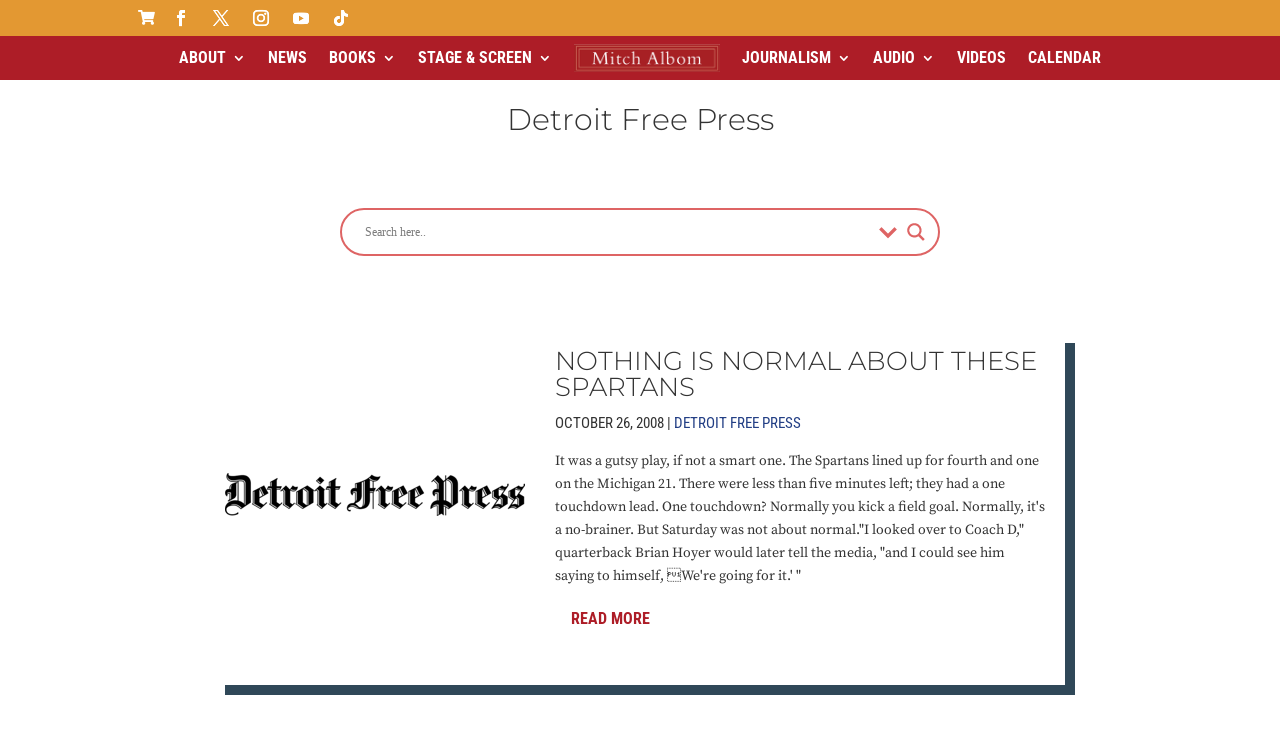

--- FILE ---
content_type: text/html; charset=UTF-8
request_url: https://www.mitchalbom.com/category/free-press/page/160/?fbclid=x6jg72
body_size: 63768
content:
<!DOCTYPE html>
<html lang="en-US" prefix="og: https://ogp.me/ns#">
<head>
<meta charset="UTF-8"/>
<meta http-equiv="X-UA-Compatible" content="IE=edge">
<link rel="pingback" href="https://www.mitchalbom.com/xmlrpc.php"/>
<link rel="preconnect" href="https://fonts.gstatic.com" crossorigin />
<title>Detroit Free Press Archives &raquo; Page 160 of 526 &raquo; Mitch Albom</title>
<meta name="robots" content="follow, index, max-snippet:-1, max-video-preview:-1, max-image-preview:large"/>
<link rel="canonical" href="https://www.mitchalbom.com/category/free-press/page/160/"/>
<link rel="prev" href="https://www.mitchalbom.com/category/free-press/page/159/"/>
<link rel="next" href="https://www.mitchalbom.com/category/free-press/page/161/"/>
<meta property="og:locale" content="en_US"/>
<meta property="og:type" content="article"/>
<meta property="og:title" content="Detroit Free Press Archives &raquo; Page 160 of 526 &raquo; Mitch Albom"/>
<meta property="og:url" content="https://www.mitchalbom.com/category/free-press/page/160/"/>
<meta property="og:site_name" content="Mitch Albom"/>
<meta property="article:publisher" content="https://www.facebook.com/mitchalbom"/>
<meta property="og:image" content="https://www.mitchalbom.com/wp-content/uploads/mitch-albom-official-website.jpg"/>
<meta property="og:image:secure_url" content="https://www.mitchalbom.com/wp-content/uploads/mitch-albom-official-website.jpg"/>
<meta property="og:image:width" content="944"/>
<meta property="og:image:height" content="522"/>
<meta property="og:image:type" content="image/jpeg"/>
<meta name="twitter:card" content="summary_large_image"/>
<meta name="twitter:title" content="Detroit Free Press Archives &raquo; Page 160 of 526 &raquo; Mitch Albom"/>
<meta name="twitter:site" content="@mitchalbom"/>
<meta name="twitter:image" content="https://www.mitchalbom.com/wp-content/uploads/mitch-albom-official-website.jpg"/>
<meta name="twitter:label1" content="Posts"/>
<meta name="twitter:data1" content="5257"/>
<script type="application/ld+json" class="rank-math-schema">{"@context":"https://schema.org","@graph":[{"@type":"Person","@id":"https://www.mitchalbom.com/#person","name":"mitchalbom_webmaster","sameAs":["https://www.facebook.com/mitchalbom","https://twitter.com/mitchalbom"]},{"@type":"WebSite","@id":"https://www.mitchalbom.com/#website","url":"https://www.mitchalbom.com","name":"Mitch Albom","publisher":{"@id":"https://www.mitchalbom.com/#person"},"inLanguage":"en-US"},{"@type":"CollectionPage","@id":"https://www.mitchalbom.com/category/free-press/page/160/#webpage","url":"https://www.mitchalbom.com/category/free-press/page/160/","name":"Detroit Free Press Archives &raquo; Page 160 of 526 &raquo; Mitch Albom","isPartOf":{"@id":"https://www.mitchalbom.com/#website"},"inLanguage":"en-US"}]}</script>
<link rel='dns-prefetch' href='//fonts.googleapis.com'/>
<link rel="alternate" type="application/rss+xml" title="Mitch Albom &raquo; Feed" href="https://www.mitchalbom.com/feed/"/>
<link rel="alternate" type="application/rss+xml" title="Mitch Albom &raquo; Comments Feed" href="https://www.mitchalbom.com/comments/feed/"/>
<link rel="alternate" type="application/rss+xml" title="Mitch Albom &raquo; Detroit Free Press Category Feed" href="https://www.mitchalbom.com/category/free-press/feed/"/>
<meta content="Divi Child Theme v.1.0.0" name="generator"/><style>.tubepress-cursor-pointer{cursor:pointer}.tubepress-thumb{display:inline-block;margin-right:-4px;vertical-align:top;margin-bottom:1em}.tubepress-thumbnail-image{display:block;margin:0 auto !important;-ms-interpolation-mode:bicubic}.tubepress-meta-group{margin:0 auto!important;font-size:11px}.tubepress-meta-group dt{display:inline}.tubepress-meta-group dt:after{content:":"}.tubepress-meta-group dt.tubepress-meta-title,.tubepress-meta-group dt.tubepress-meta-duration,.tubepress-meta-group dt.tubepress-meta-homeUrl,.tubepress-meta-group dt.tubepress-meta-description{display:none}.tubepress-meta-group dd{margin:0 0 auto 0!important;padding:0 !important;display:inline}.tubepress-meta-group dd:after{content:"\A";white-space:pre}dd.tubepress-meta-title{font-weight:bold;font-size:13px}dd.tubepress-meta-title,dd.tubepress-meta-duration,dd.tubepress-meta-homeUrl,dd.tubepress-meta-description{display:block}dd.tubepress-meta-title:after,dd.tubepress-meta-duration:after,dd.tubepress-meta-homeUrl:after,dd.tubepress-meta-description:after{content:''}.tubepress-normal-player{text-align:left;margin:auto auto 1em}.tubepress-big-title{font-weight:700;font-size:larger;margin-bottom:.3em}div.tubepress-single-item dl.tubepress-meta-group{margin-left:0 !important}.tubepress-pagination{margin:0 0 1em 0;font-size:13px}.tubepress-pagination ul{display:inline-block;margin:0 !important;padding:0 !important;-webkit-border-radius:3px;-moz-border-radius:3px;border-radius:3px;-webkit-box-shadow:0 1px 2px rgba(0,0,0,0.05);-moz-box-shadow:0 1px 2px rgba(0,0,0,0.05);box-shadow:0 1px 2px rgba(0,0,0,0.05)}.tubepress-pagination li{display:inline;margin:0 auto !important}.tubepress-pagination a,.tubepress-pagination span{float:left;padding:0 14px;line-height:27px;text-decoration:none;border:1px solid #ddd;border-left-width:0}.tubepress-pagination a:hover,.tubepress-pagination .active span{background-color:#f5f5f5}.tubepress-pagination .active span{color:#999;cursor:default}.tubepress-pagination .disabled span,.tubepress-pagination .disabled a,.tubepress-pagination .disabled a:hover{color:#999;background-color:transparent;cursor:default}.tubepress-pagination li:first-child a,.tubepress-pagination li:first-child span{border-left-width:1px;-webkit-border-radius:3px 0 0 3px;-moz-border-radius:3px 0 0 3px;border-radius:3px 0 0 3px}.tubepress-pagination li:last-child a,.tubepress-pagination li:last-child span{-webkit-border-radius:0 3px 3px 0;-moz-border-radius:0 3px 3px 0;border-radius:0 3px 3px 0}.tubepress-pagination-centered{text-align:center}.tubepress-pagination-right{text-align:right}@media(max-width:775px){.tubepress-pagination ul{-webkit-box-shadow:none;-moz-box-shadow:none;box-shadow:none}li.tubepress-pagination-item{display:none}li.tubepress-pagination-item>*{font-size:16px;border-left-width:1px;padding:7px 16px}li.tubepress-pagination-item:first-of-type,li.tubepress-pagination-item:last-of-type{display:inherit}li.tubepress-pagination-item:last-of-type>*{margin-left:1em!important}}.tubepress_sidebar .js-tubepress-thumb-and-metadata img{margin:0 !important}.tubepress-exception{background-color:#f2dede;box-sizing:border-box;color:#333;display:block;font-family:'Helvetica Neue',Helvetica,Arial,sans-serif;font-size:14px;line-height:20px;margin-bottom:0;margin-left:0;margin-right:0;margin-top:0;padding-bottom:15px;padding-left:15px;padding-right:15px;padding-top:15px}</style>
<style>.tubepress-vimeo div.tubepress-thumb img{border:1px solid #e1e2e3;padding:4px;border-radius:0}.tubepress-vimeo dt.tubepress-meta-timePublishedFormatted{display:none}.tubepress-vimeo dd.tubepress-meta-title{font-size:14px}.tubepress-vimeo dd.tubepress-meta-timePublishedFormatted{color:gray}div.tubepress-single-item-outermost.tubepress-vimeo .tubepress-big-title{font-size:36px;font-weight:bold}div.tubepress-single-item-outermost.tubepress-vimeo dl.tubepress-meta-group{font-size:13px}div.tubepress-single-item-outermost.tubepress-vimeo dt.tubepress-meta-authorDisplayName{font-weight:normal !important;color:gray}div.tubepress-single-item-outermost.tubepress-vimeo dd.tubepress-meta-authorDisplayName a{text-decoration:none}div.tubepress-single-item-outermost.tubepress-vimeo dt.tubepress-meta-authorDisplayName:after{content:' '}div.tubepress-single-item-outermost.tubepress-vimeo dd.tubepress-meta-authorDisplayName:after{content:''}div.tubepress-single-item-outermost.tubepress-vimeo dd.tubepress-meta-description{font-size:16px;color:#71767a;margin-top:1em !important}</style>
<link rel='stylesheet' id='mec-select2-style-css' href='//www.mitchalbom.com/wp-content/cache/wpfc-minified/mby8kifx/g1kae.css' type='text/css' media='all'/>
<link rel='stylesheet' id='mec-font-icons-css' href='//www.mitchalbom.com/wp-content/cache/wpfc-minified/6wdqxhll/g1kae.css' type='text/css' media='all'/>
<link rel='stylesheet' id='mec-frontend-style-css' href='//www.mitchalbom.com/wp-content/cache/wpfc-minified/kmuqx22o/g1kae.css' type='text/css' media='all'/>
<style>.tooltipster-fall,.tooltipster-grow.tooltipster-show{-webkit-transition-timing-function:cubic-bezier(.175,.885,.32,1);-moz-transition-timing-function:cubic-bezier(.175,.885,.32,1.15);-ms-transition-timing-function:cubic-bezier(.175,.885,.32,1.15);-o-transition-timing-function:cubic-bezier(.175,.885,.32,1.15)}.tooltipster-base{display:flex;pointer-events:none;position:absolute}.tooltipster-box{flex:1 1 auto}.tooltipster-content{box-sizing:border-box;max-height:100%;max-width:100%;overflow:auto}.tooltipster-ruler{bottom:0;left:0;overflow:hidden;position:fixed;right:0;top:0;visibility:hidden}.tooltipster-fade{opacity:0;-webkit-transition-property:opacity;-moz-transition-property:opacity;-o-transition-property:opacity;-ms-transition-property:opacity;transition-property:opacity}.tooltipster-fade.tooltipster-show{opacity:1}.tooltipster-grow{-webkit-transform:scale(0,0);-moz-transform:scale(0,0);-o-transform:scale(0,0);-ms-transform:scale(0,0);transform:scale(0,0);-webkit-transition-property:-webkit-transform;-moz-transition-property:-moz-transform;-o-transition-property:-o-transform;-ms-transition-property:-ms-transform;transition-property:transform;-webkit-backface-visibility:hidden}.tooltipster-grow.tooltipster-show{-webkit-transform:scale(1,1);-moz-transform:scale(1,1);-o-transform:scale(1,1);-ms-transform:scale(1,1);transform:scale(1,1);-webkit-transition-timing-function:cubic-bezier(.175,.885,.32,1.15);transition-timing-function:cubic-bezier(.175,.885,.32,1.15)}.tooltipster-swing{opacity:0;-webkit-transform:rotateZ(4deg);-moz-transform:rotateZ(4deg);-o-transform:rotateZ(4deg);-ms-transform:rotateZ(4deg);transform:rotateZ(4deg);-webkit-transition-property:-webkit-transform,opacity;-moz-transition-property:-moz-transform;-o-transition-property:-o-transform;-ms-transition-property:-ms-transform;transition-property:transform}.tooltipster-swing.tooltipster-show{opacity:1;-webkit-transform:rotateZ(0);-moz-transform:rotateZ(0);-o-transform:rotateZ(0);-ms-transform:rotateZ(0);transform:rotateZ(0);-webkit-transition-timing-function:cubic-bezier(.23,.635,.495,1);-webkit-transition-timing-function:cubic-bezier(.23,.635,.495,2.4);-moz-transition-timing-function:cubic-bezier(.23,.635,.495,2.4);-ms-transition-timing-function:cubic-bezier(.23,.635,.495,2.4);-o-transition-timing-function:cubic-bezier(.23,.635,.495,2.4);transition-timing-function:cubic-bezier(.23,.635,.495,2.4)}.tooltipster-fall{-webkit-transition-property:top;-moz-transition-property:top;-o-transition-property:top;-ms-transition-property:top;transition-property:top;-webkit-transition-timing-function:cubic-bezier(.175,.885,.32,1.15);transition-timing-function:cubic-bezier(.175,.885,.32,1.15)}.tooltipster-fall.tooltipster-initial{top:0!important}.tooltipster-fall.tooltipster-dying{-webkit-transition-property:all;-moz-transition-property:all;-o-transition-property:all;-ms-transition-property:all;transition-property:all;top:0!important;opacity:0}.tooltipster-slide{-webkit-transition-property:left;-moz-transition-property:left;-o-transition-property:left;-ms-transition-property:left;transition-property:left;-webkit-transition-timing-function:cubic-bezier(.175,.885,.32,1);-webkit-transition-timing-function:cubic-bezier(.175,.885,.32,1.15);-moz-transition-timing-function:cubic-bezier(.175,.885,.32,1.15);-ms-transition-timing-function:cubic-bezier(.175,.885,.32,1.15);-o-transition-timing-function:cubic-bezier(.175,.885,.32,1.15);transition-timing-function:cubic-bezier(.175,.885,.32,1.15)}.tooltipster-slide.tooltipster-initial{left:-40px!important}.tooltipster-slide.tooltipster-dying{-webkit-transition-property:all;-moz-transition-property:all;-o-transition-property:all;-ms-transition-property:all;transition-property:all;left:0!important;opacity:0}@keyframes tooltipster-fading{0%{opacity:0}100%{opacity:1}}.tooltipster-update-fade{animation:tooltipster-fading .4s}@keyframes tooltipster-rotating{25%{transform:rotate(-2deg)}75%{transform:rotate(2deg)}100%{transform:rotate(0)}}.tooltipster-update-rotate{animation:tooltipster-rotating .6s}@keyframes tooltipster-scaling{50%{transform:scale(1.1)}100%{transform:scale(1)}}.tooltipster-update-scale{animation:tooltipster-scaling .6s}.tooltipster-sidetip .tooltipster-box{background:#565656;border:2px solid #000;border-radius:4px}.tooltipster-sidetip.tooltipster-bottom .tooltipster-box{margin-top:8px}.tooltipster-sidetip.tooltipster-left .tooltipster-box{margin-right:8px}.tooltipster-sidetip.tooltipster-right .tooltipster-box{margin-left:8px}.tooltipster-sidetip.tooltipster-top .tooltipster-box{margin-bottom:8px}.tooltipster-sidetip .tooltipster-content{color:#fff;line-height:18px;padding:6px 14px}.tooltipster-sidetip .tooltipster-arrow{overflow:hidden;position:absolute}.tooltipster-sidetip.tooltipster-bottom .tooltipster-arrow{height:10px;margin-left:-10px;top:0;width:20px}.tooltipster-sidetip.tooltipster-left .tooltipster-arrow{height:20px;margin-top:-10px;right:0;top:0;width:10px}.tooltipster-sidetip.tooltipster-right .tooltipster-arrow{height:20px;margin-top:-10px;left:0;top:0;width:10px}.tooltipster-sidetip.tooltipster-top .tooltipster-arrow{bottom:0;height:10px;margin-left:-10px;width:20px}.tooltipster-sidetip .tooltipster-arrow-background,.tooltipster-sidetip .tooltipster-arrow-border{height:0;position:absolute;width:0}.tooltipster-sidetip .tooltipster-arrow-background{border:10px solid transparent}.tooltipster-sidetip.tooltipster-bottom .tooltipster-arrow-background{border-bottom-color:#565656;left:0;top:3px}.tooltipster-sidetip.tooltipster-left .tooltipster-arrow-background{border-left-color:#565656;left:-3px;top:0}.tooltipster-sidetip.tooltipster-right .tooltipster-arrow-background{border-right-color:#565656;left:3px;top:0}.tooltipster-sidetip.tooltipster-top .tooltipster-arrow-background{border-top-color:#565656;left:0;top:-3px}.tooltipster-sidetip .tooltipster-arrow-border{border:10px solid transparent;left:0;top:0}.tooltipster-sidetip.tooltipster-bottom .tooltipster-arrow-border{border-bottom-color:#000}.tooltipster-sidetip.tooltipster-left .tooltipster-arrow-border{border-left-color:#000}.tooltipster-sidetip.tooltipster-right .tooltipster-arrow-border{border-right-color:#000}.tooltipster-sidetip.tooltipster-top .tooltipster-arrow-border{border-top-color:#000}.tooltipster-sidetip .tooltipster-arrow-uncropped{position:relative}.tooltipster-sidetip.tooltipster-bottom .tooltipster-arrow-uncropped{top:-10px}.tooltipster-sidetip.tooltipster-right .tooltipster-arrow-uncropped{left:-10px}</style>
<style>.tooltipster-sidetip.tooltipster-shadow .tooltipster-box{border:none;border-radius:5px;background:#fff;box-shadow:0 0 10px 6px rgba(0,0,0,.1)}.tooltipster-sidetip.tooltipster-shadow.tooltipster-bottom .tooltipster-box{margin-top:6px}.tooltipster-sidetip.tooltipster-shadow.tooltipster-left .tooltipster-box{margin-right:6px}.tooltipster-sidetip.tooltipster-shadow.tooltipster-right .tooltipster-box{margin-left:6px}.tooltipster-sidetip.tooltipster-shadow.tooltipster-top .tooltipster-box{margin-bottom:6px}.tooltipster-sidetip.tooltipster-shadow .tooltipster-content{color:#8d8d8d}.tooltipster-sidetip.tooltipster-shadow .tooltipster-arrow{height:6px;margin-left:-6px;width:12px}.tooltipster-sidetip.tooltipster-shadow.tooltipster-left .tooltipster-arrow,.tooltipster-sidetip.tooltipster-shadow.tooltipster-right .tooltipster-arrow{height:12px;margin-left:0;margin-top:-6px;width:6px}.tooltipster-sidetip.tooltipster-shadow .tooltipster-arrow-background{display:none}.tooltipster-sidetip.tooltipster-shadow .tooltipster-arrow-border{border:6px solid transparent}.tooltipster-sidetip.tooltipster-shadow.tooltipster-bottom .tooltipster-arrow-border{border-bottom-color:#fff}.tooltipster-sidetip.tooltipster-shadow.tooltipster-left .tooltipster-arrow-border{border-left-color:#fff}.tooltipster-sidetip.tooltipster-shadow.tooltipster-right .tooltipster-arrow-border{border-right-color:#fff}.tooltipster-sidetip.tooltipster-shadow.tooltipster-top .tooltipster-arrow-border{border-top-color:#fff}.tooltipster-sidetip.tooltipster-shadow.tooltipster-bottom .tooltipster-arrow-uncropped{top:-6px}.tooltipster-sidetip.tooltipster-shadow.tooltipster-right .tooltipster-arrow-uncropped{left:-6px}</style>
<style>html.with-featherlight{overflow:hidden;}
.featherlight{display:none;position:fixed;top:0;right:0;bottom:0;left:0;z-index:2147483647;text-align:center;white-space:nowrap;cursor:pointer;background:#333;background:rgba(0, 0, 0, 0);}
.featherlight:last-of-type{background:rgba(0, 0, 0, 0.8);}
.featherlight:before{content:'';display:inline-block;height:100%;vertical-align:middle;}
.featherlight .featherlight-content{position:relative;text-align:left;vertical-align:middle;display:inline-block;overflow:auto;padding:25px 25px 0;border-bottom:25px solid transparent;margin-left:5%;margin-right:5%;max-height:95%;background:#fff;cursor:auto;white-space:normal;}
.featherlight .featherlight-inner{display:block;}
.featherlight script.featherlight-inner, .featherlight link.featherlight-inner, .featherlight style.featherlight-inner{display:none;}
.featherlight .featherlight-close-icon{position:absolute;z-index:9999;top:0;right:0;line-height:25px;width:25px;cursor:pointer;text-align:center;font-family:Arial, sans-serif;background:#fff;background:rgba(255, 255, 255, 0.3);color:#000;border:none;padding:0;}
.featherlight .featherlight-close-icon::-moz-focus-inner{border:0;padding:0;}
.featherlight .featherlight-image{width:100%;}
.featherlight-iframe .featherlight-content{border-bottom:0;padding:0;-webkit-overflow-scrolling:touch;}
.featherlight iframe{border:none;}
.featherlight *{-webkit-box-sizing:border-box;-moz-box-sizing:border-box;box-sizing:border-box;}
@media only screen and (max-width: 1024px) {
.featherlight .featherlight-content{margin-left:0;margin-right:0;max-height:98%;padding:10px 10px 0;border-bottom:10px solid transparent;}
} @media print {
html.with-featherlight>*> :not(.featherlight){display:none;}
}</style>
<link rel='stylesheet' id='mec-google-fonts-css' href='//fonts.googleapis.com/css?family=Montserrat%3A400%2C700%7CRoboto%3A100%2C300%2C400%2C700&#038;ver=7.28.0' type='text/css' media='all'/>
<style>.lity{z-index:9990;position:fixed;top:0;right:0;bottom:0;left:0;white-space:nowrap;background:#0b0b0b;background:rgba(0,0,0,0.9);outline:none !important;opacity:0;-webkit-transition:opacity .3s ease;-o-transition:opacity .3s ease;transition:opacity .3s ease}.lity.lity-opened{opacity:1}.lity.lity-closed{opacity:0}.lity *{-webkit-box-sizing:border-box;-moz-box-sizing:border-box;box-sizing:border-box}.lity-wrap{z-index:9990;position:fixed;top:0;right:0;bottom:0;left:0;text-align:center;outline:none !important}.lity-wrap:before{content:'';display:inline-block;height:100%;vertical-align:middle;margin-right:-0.25em}.lity-loader{z-index:9991;color:#fff;position:absolute;top:50%;margin-top:-0.8em;width:100%;text-align:center;font-size:14px;font-family:Arial,Helvetica,sans-serif;opacity:0;-webkit-transition:opacity .3s ease;-o-transition:opacity .3s ease;transition:opacity .3s ease}.lity-loading .lity-loader{opacity:1}.lity-container{z-index:9992;position:relative;text-align:left;vertical-align:middle;display:inline-block;white-space:normal;max-width:100%;max-height:100%;outline:none !important}.lity-content{z-index:9993;width:100%;-webkit-transform:scale(1);-ms-transform:scale(1);-o-transform:scale(1);transform:scale(1);-webkit-transition:-webkit-transform .3s ease;transition:-webkit-transform .3s ease;-o-transition:-o-transform .3s ease;transition:transform .3s ease;transition:transform .3s ease, -webkit-transform .3s ease, -o-transform .3s ease}.lity-loading .lity-content,.lity-closed .lity-content{-webkit-transform:scale(.8);-ms-transform:scale(.8);-o-transform:scale(.8);transform:scale(.8)}.lity-content:after{content:'';position:absolute;left:0;top:0;bottom:0;display:block;right:0;width:auto;height:auto;z-index:-1;-webkit-box-shadow:0 0 8px rgba(0,0,0,0.6);box-shadow:0 0 8px rgba(0,0,0,0.6)}.lity-close{z-index:9994;width:35px;height:35px;position:fixed;right:0;top:0;-webkit-appearance:none;cursor:pointer;text-decoration:none;text-align:center;padding:0;color:#fff;font-style:normal;font-size:35px;font-family:Arial,Baskerville,monospace;line-height:35px;text-shadow:0 1px 2px rgba(0,0,0,0.6);border:0;background:none;outline:none;-webkit-box-shadow:none;box-shadow:none}.lity-close::-moz-focus-inner{border:0;padding:0}.lity-close:hover,.lity-close:focus,.lity-close:active,.lity-close:visited{text-decoration:none;text-align:center;padding:0;color:#fff;font-style:normal;font-size:35px;font-family:Arial,Baskerville,monospace;line-height:35px;text-shadow:0 1px 2px rgba(0,0,0,0.6);border:0;background:none;outline:none;-webkit-box-shadow:none;box-shadow:none}.lity-close:active{top:1px}.lity-image img{max-width:100%;display:block;line-height:0;border:0}.lity-iframe .lity-container,.lity-youtube .lity-container,.lity-vimeo .lity-container,.lity-facebookvideo .lity-container,.lity-googlemaps .lity-container{width:100%;max-width:964px}.lity-iframe-container{width:100%;height:0;padding-top:56.25%;overflow:auto;pointer-events:auto;-webkit-transform:translateZ(0);transform:translateZ(0);-webkit-overflow-scrolling:touch}.lity-iframe-container iframe{position:absolute;display:block;top:0;left:0;width:100%;height:100%;-webkit-box-shadow:0 0 8px rgba(0,0,0,0.6);box-shadow:0 0 8px rgba(0,0,0,0.6);background:#000}.lity-hide{display:none}</style>
<link rel='stylesheet' id='mec-general-calendar-style-css' href='//www.mitchalbom.com/wp-content/cache/wpfc-minified/77dx29ok/g1kae.css' type='text/css' media='all'/>
<link rel='stylesheet' id='wp-block-library-css' href='//www.mitchalbom.com/wp-content/cache/wpfc-minified/d10q0zk/g1kae.css' type='text/css' media='all'/>
<style id='wp-block-library-theme-inline-css'>.wp-block-audio :where(figcaption){color:#555;font-size:13px;text-align:center}.is-dark-theme .wp-block-audio :where(figcaption){color:#ffffffa6}.wp-block-audio{margin:0 0 1em}.wp-block-code{border:1px solid #ccc;border-radius:4px;font-family:Menlo,Consolas,monaco,monospace;padding:.8em 1em}.wp-block-embed :where(figcaption){color:#555;font-size:13px;text-align:center}.is-dark-theme .wp-block-embed :where(figcaption){color:#ffffffa6}.wp-block-embed{margin:0 0 1em}.blocks-gallery-caption{color:#555;font-size:13px;text-align:center}.is-dark-theme .blocks-gallery-caption{color:#ffffffa6}:root :where(.wp-block-image figcaption){color:#555;font-size:13px;text-align:center}.is-dark-theme :root :where(.wp-block-image figcaption){color:#ffffffa6}.wp-block-image{margin:0 0 1em}.wp-block-pullquote{border-bottom:4px solid;border-top:4px solid;color:currentColor;margin-bottom:1.75em}.wp-block-pullquote cite,.wp-block-pullquote footer,.wp-block-pullquote__citation{color:currentColor;font-size:.8125em;font-style:normal;text-transform:uppercase}.wp-block-quote{border-left:.25em solid;margin:0 0 1.75em;padding-left:1em}.wp-block-quote cite,.wp-block-quote footer{color:currentColor;font-size:.8125em;font-style:normal;position:relative}.wp-block-quote:where(.has-text-align-right){border-left:none;border-right:.25em solid;padding-left:0;padding-right:1em}.wp-block-quote:where(.has-text-align-center){border:none;padding-left:0}.wp-block-quote.is-large,.wp-block-quote.is-style-large,.wp-block-quote:where(.is-style-plain){border:none}.wp-block-search .wp-block-search__label{font-weight:700}.wp-block-search__button{border:1px solid #ccc;padding:.375em .625em}:where(.wp-block-group.has-background){padding:1.25em 2.375em}.wp-block-separator.has-css-opacity{opacity:.4}.wp-block-separator{border:none;border-bottom:2px solid;margin-left:auto;margin-right:auto}.wp-block-separator.has-alpha-channel-opacity{opacity:1}.wp-block-separator:not(.is-style-wide):not(.is-style-dots){width:100px}.wp-block-separator.has-background:not(.is-style-dots){border-bottom:none;height:1px}.wp-block-separator.has-background:not(.is-style-wide):not(.is-style-dots){height:2px}.wp-block-table{margin:0 0 1em}.wp-block-table td,.wp-block-table th{word-break:normal}.wp-block-table :where(figcaption){color:#555;font-size:13px;text-align:center}.is-dark-theme .wp-block-table :where(figcaption){color:#ffffffa6}.wp-block-video :where(figcaption){color:#555;font-size:13px;text-align:center}.is-dark-theme .wp-block-video :where(figcaption){color:#ffffffa6}.wp-block-video{margin:0 0 1em}:root :where(.wp-block-template-part.has-background){margin-bottom:0;margin-top:0;padding:1.25em 2.375em}</style>
<style id='global-styles-inline-css'>:root{--wp--preset--aspect-ratio--square:1;--wp--preset--aspect-ratio--4-3:4/3;--wp--preset--aspect-ratio--3-4:3/4;--wp--preset--aspect-ratio--3-2:3/2;--wp--preset--aspect-ratio--2-3:2/3;--wp--preset--aspect-ratio--16-9:16/9;--wp--preset--aspect-ratio--9-16:9/16;--wp--preset--color--black:#000000;--wp--preset--color--cyan-bluish-gray:#abb8c3;--wp--preset--color--white:#ffffff;--wp--preset--color--pale-pink:#f78da7;--wp--preset--color--vivid-red:#cf2e2e;--wp--preset--color--luminous-vivid-orange:#ff6900;--wp--preset--color--luminous-vivid-amber:#fcb900;--wp--preset--color--light-green-cyan:#7bdcb5;--wp--preset--color--vivid-green-cyan:#00d084;--wp--preset--color--pale-cyan-blue:#8ed1fc;--wp--preset--color--vivid-cyan-blue:#0693e3;--wp--preset--color--vivid-purple:#9b51e0;--wp--preset--gradient--vivid-cyan-blue-to-vivid-purple:linear-gradient(135deg,rgba(6,147,227,1) 0%,rgb(155,81,224) 100%);--wp--preset--gradient--light-green-cyan-to-vivid-green-cyan:linear-gradient(135deg,rgb(122,220,180) 0%,rgb(0,208,130) 100%);--wp--preset--gradient--luminous-vivid-amber-to-luminous-vivid-orange:linear-gradient(135deg,rgba(252,185,0,1) 0%,rgba(255,105,0,1) 100%);--wp--preset--gradient--luminous-vivid-orange-to-vivid-red:linear-gradient(135deg,rgba(255,105,0,1) 0%,rgb(207,46,46) 100%);--wp--preset--gradient--very-light-gray-to-cyan-bluish-gray:linear-gradient(135deg,rgb(238,238,238) 0%,rgb(169,184,195) 100%);--wp--preset--gradient--cool-to-warm-spectrum:linear-gradient(135deg,rgb(74,234,220) 0%,rgb(151,120,209) 20%,rgb(207,42,186) 40%,rgb(238,44,130) 60%,rgb(251,105,98) 80%,rgb(254,248,76) 100%);--wp--preset--gradient--blush-light-purple:linear-gradient(135deg,rgb(255,206,236) 0%,rgb(152,150,240) 100%);--wp--preset--gradient--blush-bordeaux:linear-gradient(135deg,rgb(254,205,165) 0%,rgb(254,45,45) 50%,rgb(107,0,62) 100%);--wp--preset--gradient--luminous-dusk:linear-gradient(135deg,rgb(255,203,112) 0%,rgb(199,81,192) 50%,rgb(65,88,208) 100%);--wp--preset--gradient--pale-ocean:linear-gradient(135deg,rgb(255,245,203) 0%,rgb(182,227,212) 50%,rgb(51,167,181) 100%);--wp--preset--gradient--electric-grass:linear-gradient(135deg,rgb(202,248,128) 0%,rgb(113,206,126) 100%);--wp--preset--gradient--midnight:linear-gradient(135deg,rgb(2,3,129) 0%,rgb(40,116,252) 100%);--wp--preset--font-size--small:13px;--wp--preset--font-size--medium:20px;--wp--preset--font-size--large:36px;--wp--preset--font-size--x-large:42px;--wp--preset--spacing--20:0.44rem;--wp--preset--spacing--30:0.67rem;--wp--preset--spacing--40:1rem;--wp--preset--spacing--50:1.5rem;--wp--preset--spacing--60:2.25rem;--wp--preset--spacing--70:3.38rem;--wp--preset--spacing--80:5.06rem;--wp--preset--shadow--natural:6px 6px 9px rgba(0, 0, 0, 0.2);--wp--preset--shadow--deep:12px 12px 50px rgba(0, 0, 0, 0.4);--wp--preset--shadow--sharp:6px 6px 0px rgba(0, 0, 0, 0.2);--wp--preset--shadow--outlined:6px 6px 0px -3px rgba(255, 255, 255, 1), 6px 6px rgba(0, 0, 0, 1);--wp--preset--shadow--crisp:6px 6px 0px rgba(0, 0, 0, 1);}:root{--wp--style--global--content-size:823px;--wp--style--global--wide-size:1080px;}:where(body){margin:0;}.wp-site-blocks > .alignleft{float:left;margin-right:2em;}.wp-site-blocks > .alignright{float:right;margin-left:2em;}.wp-site-blocks > .aligncenter{justify-content:center;margin-left:auto;margin-right:auto;}:where(.is-layout-flex){gap:0.5em;}:where(.is-layout-grid){gap:0.5em;}.is-layout-flow > .alignleft{float:left;margin-inline-start:0;margin-inline-end:2em;}.is-layout-flow > .alignright{float:right;margin-inline-start:2em;margin-inline-end:0;}.is-layout-flow > .aligncenter{margin-left:auto !important;margin-right:auto !important;}.is-layout-constrained > .alignleft{float:left;margin-inline-start:0;margin-inline-end:2em;}.is-layout-constrained > .alignright{float:right;margin-inline-start:2em;margin-inline-end:0;}.is-layout-constrained > .aligncenter{margin-left:auto !important;margin-right:auto !important;}.is-layout-constrained > :where(:not(.alignleft):not(.alignright):not(.alignfull)){max-width:var(--wp--style--global--content-size);margin-left:auto !important;margin-right:auto !important;}.is-layout-constrained > .alignwide{max-width:var(--wp--style--global--wide-size);}body .is-layout-flex{display:flex;}.is-layout-flex{flex-wrap:wrap;align-items:center;}.is-layout-flex > :is(*, div){margin:0;}body .is-layout-grid{display:grid;}.is-layout-grid > :is(*, div){margin:0;}body{padding-top:0px;padding-right:0px;padding-bottom:0px;padding-left:0px;}:root :where(.wp-element-button, .wp-block-button__link){background-color:#32373c;border-width:0;color:#fff;font-family:inherit;font-size:inherit;line-height:inherit;padding:calc(0.667em + 2px) calc(1.333em + 2px);text-decoration:none;}.has-black-color{color:var(--wp--preset--color--black) !important;}.has-cyan-bluish-gray-color{color:var(--wp--preset--color--cyan-bluish-gray) !important;}.has-white-color{color:var(--wp--preset--color--white) !important;}.has-pale-pink-color{color:var(--wp--preset--color--pale-pink) !important;}.has-vivid-red-color{color:var(--wp--preset--color--vivid-red) !important;}.has-luminous-vivid-orange-color{color:var(--wp--preset--color--luminous-vivid-orange) !important;}.has-luminous-vivid-amber-color{color:var(--wp--preset--color--luminous-vivid-amber) !important;}.has-light-green-cyan-color{color:var(--wp--preset--color--light-green-cyan) !important;}.has-vivid-green-cyan-color{color:var(--wp--preset--color--vivid-green-cyan) !important;}.has-pale-cyan-blue-color{color:var(--wp--preset--color--pale-cyan-blue) !important;}.has-vivid-cyan-blue-color{color:var(--wp--preset--color--vivid-cyan-blue) !important;}.has-vivid-purple-color{color:var(--wp--preset--color--vivid-purple) !important;}.has-black-background-color{background-color:var(--wp--preset--color--black) !important;}.has-cyan-bluish-gray-background-color{background-color:var(--wp--preset--color--cyan-bluish-gray) !important;}.has-white-background-color{background-color:var(--wp--preset--color--white) !important;}.has-pale-pink-background-color{background-color:var(--wp--preset--color--pale-pink) !important;}.has-vivid-red-background-color{background-color:var(--wp--preset--color--vivid-red) !important;}.has-luminous-vivid-orange-background-color{background-color:var(--wp--preset--color--luminous-vivid-orange) !important;}.has-luminous-vivid-amber-background-color{background-color:var(--wp--preset--color--luminous-vivid-amber) !important;}.has-light-green-cyan-background-color{background-color:var(--wp--preset--color--light-green-cyan) !important;}.has-vivid-green-cyan-background-color{background-color:var(--wp--preset--color--vivid-green-cyan) !important;}.has-pale-cyan-blue-background-color{background-color:var(--wp--preset--color--pale-cyan-blue) !important;}.has-vivid-cyan-blue-background-color{background-color:var(--wp--preset--color--vivid-cyan-blue) !important;}.has-vivid-purple-background-color{background-color:var(--wp--preset--color--vivid-purple) !important;}.has-black-border-color{border-color:var(--wp--preset--color--black) !important;}.has-cyan-bluish-gray-border-color{border-color:var(--wp--preset--color--cyan-bluish-gray) !important;}.has-white-border-color{border-color:var(--wp--preset--color--white) !important;}.has-pale-pink-border-color{border-color:var(--wp--preset--color--pale-pink) !important;}.has-vivid-red-border-color{border-color:var(--wp--preset--color--vivid-red) !important;}.has-luminous-vivid-orange-border-color{border-color:var(--wp--preset--color--luminous-vivid-orange) !important;}.has-luminous-vivid-amber-border-color{border-color:var(--wp--preset--color--luminous-vivid-amber) !important;}.has-light-green-cyan-border-color{border-color:var(--wp--preset--color--light-green-cyan) !important;}.has-vivid-green-cyan-border-color{border-color:var(--wp--preset--color--vivid-green-cyan) !important;}.has-pale-cyan-blue-border-color{border-color:var(--wp--preset--color--pale-cyan-blue) !important;}.has-vivid-cyan-blue-border-color{border-color:var(--wp--preset--color--vivid-cyan-blue) !important;}.has-vivid-purple-border-color{border-color:var(--wp--preset--color--vivid-purple) !important;}.has-vivid-cyan-blue-to-vivid-purple-gradient-background{background:var(--wp--preset--gradient--vivid-cyan-blue-to-vivid-purple) !important;}.has-light-green-cyan-to-vivid-green-cyan-gradient-background{background:var(--wp--preset--gradient--light-green-cyan-to-vivid-green-cyan) !important;}.has-luminous-vivid-amber-to-luminous-vivid-orange-gradient-background{background:var(--wp--preset--gradient--luminous-vivid-amber-to-luminous-vivid-orange) !important;}.has-luminous-vivid-orange-to-vivid-red-gradient-background{background:var(--wp--preset--gradient--luminous-vivid-orange-to-vivid-red) !important;}.has-very-light-gray-to-cyan-bluish-gray-gradient-background{background:var(--wp--preset--gradient--very-light-gray-to-cyan-bluish-gray) !important;}.has-cool-to-warm-spectrum-gradient-background{background:var(--wp--preset--gradient--cool-to-warm-spectrum) !important;}.has-blush-light-purple-gradient-background{background:var(--wp--preset--gradient--blush-light-purple) !important;}.has-blush-bordeaux-gradient-background{background:var(--wp--preset--gradient--blush-bordeaux) !important;}.has-luminous-dusk-gradient-background{background:var(--wp--preset--gradient--luminous-dusk) !important;}.has-pale-ocean-gradient-background{background:var(--wp--preset--gradient--pale-ocean) !important;}.has-electric-grass-gradient-background{background:var(--wp--preset--gradient--electric-grass) !important;}.has-midnight-gradient-background{background:var(--wp--preset--gradient--midnight) !important;}.has-small-font-size{font-size:var(--wp--preset--font-size--small) !important;}.has-medium-font-size{font-size:var(--wp--preset--font-size--medium) !important;}.has-large-font-size{font-size:var(--wp--preset--font-size--large) !important;}.has-x-large-font-size{font-size:var(--wp--preset--font-size--x-large) !important;}:where(.wp-block-post-template.is-layout-flex){gap:1.25em;}:where(.wp-block-post-template.is-layout-grid){gap:1.25em;}:where(.wp-block-columns.is-layout-flex){gap:2em;}:where(.wp-block-columns.is-layout-grid){gap:2em;}:root :where(.wp-block-pullquote){font-size:1.5em;line-height:1.6;}</style>
<link rel='stylesheet' id='wpdreams-asl-basic-css' href='//www.mitchalbom.com/wp-content/cache/wpfc-minified/8jklwdeg/g1kae.css' type='text/css' media='all'/>
<style id='wpdreams-asl-basic-inline-css'>div[id*='ajaxsearchlitesettings'].searchsettings .asl_option_inner label{font-size:0px !important;color:rgba(0, 0, 0, 0);}
div[id*='ajaxsearchlitesettings'].searchsettings .asl_option_inner label:after{font-size:11px !important;position:absolute;top:0;left:0;z-index:1;}
.asl_w_container{width:100%;margin:0px 0px 0px 0px;min-width:200px;}
div[id*='ajaxsearchlite'].asl_m{width:100%;}
div[id*='ajaxsearchliteres'].wpdreams_asl_results div.resdrg span.highlighted{font-weight:bold;color:rgb(147, 12, 7);background-color:rgba(238, 238, 238, 1);}
div[id*='ajaxsearchliteres'].wpdreams_asl_results .results img.asl_image{width:70px;height:70px;object-fit:cover;}
div[id*='ajaxsearchlite'].asl_r .results{max-height:350px;}
div[id*='ajaxsearchlite'].asl_r{position:static;}
div.asl_r.asl_w.vertical .results .item::after{display:block;position:absolute;bottom:0;content:'';height:1px;width:100%;background:#D8D8D8;}
div.asl_r.asl_w.vertical .results .item.asl_last_item::after{display:none;}
body span.asl_single_highlighted{display:inline !important;color:rgb(100, 13, 10) !important;background-color:rgba(238, 238, 238, 1) !important;}</style>
<style>div.asl_w{width:100%;height:auto;border-radius:5px;background-color:transparent;overflow:hidden;border:0 solid #b5b5b5;border-radius:0 0 0 0;box-shadow:none;}#ajaxsearchlite1 .probox,div.asl_w .probox{margin:0;padding:8px;height:28px;background-color:#fff;border:2px solid #de6464;border-radius:0 0 0 0;box-shadow:0 0 0 0 #b5b5b5 inset;border-radius:30px;}#ajaxsearchlite1 .probox .proinput,div.asl_w .probox .proinput{font-weight:normal;font-family:Open Sans;color:#000 !important;font-size:12px;line-height:normal !important;text-shadow:0 0 0 rgba(255,255,255,0);}#ajaxsearchlite1 .probox .proinput input,div.asl_w .probox .proinput input{font-weight:normal;font-family:Open Sans;color:#000 !important;font-size:12px;line-height:normal !important;text-shadow:0 0 0 rgba(255,255,255,0);border:0;box-shadow:none;}div.asl_w.asl_msie .probox .proinput input{line-height:24px !important;}div.asl_w .probox .proinput input::-webkit-input-placeholder{font-weight:normal;font-family:Open Sans;color:rgba(0,0,0,.6) !important;text-shadow:0 0 0 rgba(255,255,255,0);}div.asl_w .probox .proinput input::-moz-placeholder{font-weight:normal;font-family:Open Sans;color:rgba(0,0,0,.6) !important;text-shadow:0 0 0 rgba(255,255,255,0);}div.asl_w .probox .proinput input:-ms-input-placeholder{font-weight:normal;font-family:Open Sans;color:rgba(0,0,0,.6) !important;text-shadow:0 0 0 rgba(255,255,255,0);}div.asl_w .probox .proinput input:-moz-placeholder{font-weight:normal;font-family:Open Sans;color:rgba(0,0,0,.6) !important;text-shadow:0 0 0 rgba(255,255,255,0);}div.asl_w .probox .proinput input.autocomplete{font-weight:normal;font-family:Open Sans;color:#000;font-size:12px;line-height:normal !important;text-shadow:0 0 0 rgba(255,255,255,0);}div.asl_w .probox .proloading,div.asl_w .probox .proclose,div.asl_w .probox .promagnifier,div.asl_w .probox .prosettings{width:28px;height:28px;}div.asl_w .probox .promagnifier .innericon svg{fill:#de6464;}div.asl_w .probox div.asl_simple-circle{border:4px solid #de6464;}div.asl_w .probox .prosettings .innericon svg{fill:#de6464;}div.asl_w .probox .promagnifier{width:28px;height:28px;background-image:-o-linear-gradient(180deg,rgba(255,255,255,0),rgba(255,255,255,0));background-image:-ms-linear-gradient(180deg,rgba(255,255,255,0),rgba(255,255,255,0));background-image:-webkit-linear-gradient(180deg,rgba(255,255,255,0),rgba(255,255,255,0));background-image:linear-gradient(180deg,rgba(255,255,255,0),rgba(255,255,255,0));background-position:center center;background-repeat:no-repeat;border:0 solid #fff;border-radius:0 0 0 0;box-shadow:-1px 1px 0 0 rgba(255,255,255,.64) inset;cursor:pointer;background-size:100% 100%;background-position:center center;background-repeat:no-repeat;cursor:pointer;}div.asl_w .probox div.prosettings{width:28px;height:28px;background-image:-o-linear-gradient(175deg,rgba(255,255,255,0),rgba(255,255,255,0));background-image:-ms-linear-gradient(175deg,rgba(255,255,255,0),rgba(255,255,255,0));background-image:-webkit-linear-gradient(175deg,rgba(255,255,255,0),rgba(255,255,255,0));background-image:linear-gradient(175deg,rgba(255,255,255,0),rgba(255,255,255,0));background-position:center center;background-repeat:no-repeat;float:right;border:0 solid #fff;border-radius:0 0 0 0;box-shadow:0 1px 0 0 rgba(255,255,255,.64) inset;cursor:pointer;background-size:100% 100%;order:7;-webkit-order:7;}div.asl_r{position:absolute;z-index:1100;}div.asl_r.vertical{padding:4px;background:#fff;border-radius:3px;border:0 solid #b5b5b5;border-radius:0 0 0 0;box-shadow:0 0 3px -1px rgba(0,0,0,.3);visibility:hidden;display:none;}div.asl_r .results .nores .keyword{padding:0 6px;cursor:pointer;font-weight:normal;font-family:Open Sans;color:#4a4a4a;font-size:13px;line-height:13px;text-shadow:0 0 0 rgba(255,255,255,0);font-weight:bold;}div.asl_r .results .item{height:auto;background:#fff;}div.asl_r.vertical .results .item:after{background:#ccc;}div.asl_r .results .item.hovered{background:#f4f4f4;}div.asl_r .results .item .asl_image{width:70px;height:70px;}div.asl_r .results .item .asl_content h3,div.asl_r .results .item .asl_content h3 a{margin:0;padding:0;line-height:inherit;font-weight:normal;font-family:Open Sans;color:#1468a9;font-size:14px;line-height:22px;text-shadow:0 0 0 rgba(255,255,255,0);}div.asl_r .results .item .asl_content h3 a:hover{font-weight:normal;font-family:Open Sans;color:#2e6bbc;font-size:14px;line-height:20px;text-shadow:0 0 0 rgba(255,255,255,0);}div.asl_r .results .item div.etc{padding:0;line-height:10px;font-weight:bold;font-family:Open Sans;color:#a1a1a1;font-size:12px;line-height:13px;text-shadow:0 0 0 rgba(255,255,255,0);}div.asl_r .results .item .etc .asl_author{padding:0;font-weight:bold;font-family:Open Sans;color:#a1a1a1;font-size:12px;line-height:13px;text-shadow:0 0 0 rgba(255,255,255,0);}div.asl_r .results .item .etc .asl_date{margin:0 0 0 10px;padding:0;font-weight:normal;font-family:Open Sans;color:#adadad;font-size:12px;line-height:15px;text-shadow:0 0 0 rgba(255,255,255,0);}div.asl_r .results .item p.desc{margin:2px 0;padding:0;font-weight:normal;font-family:Open Sans;color:#4a4a4a;font-size:13px;line-height:13px;text-shadow:0 0 0 rgba(255,255,255,0);}div.asl_r .mCSBap_scrollTools .mCSBap_buttonDown{border-color:#3e3e3e transparent transparent transparent;}div.asl_r .mCSBap_scrollTools .mCSBap_buttonUp{border-color:transparent transparent #3e3e3e transparent;}div.asl_r span.highlighted{font-weight:bold;color:#d9312b;background-color:#eee;color:rgba(217,49,43,1);background-color:rgba(238,238,238,1);}div.asl_r p.showmore span{border:1px solid #eaeaea;}div.asl_s.searchsettings{background:#fff;box-shadow:1px 1px 0 1px #de6464;}div.asl_s.searchsettings .asl_option_label{font-weight:bold;font-family:Open Sans;color:#2b2b2b;font-size:12px;line-height:15px;text-shadow:0 0 0 rgba(255,255,255,0);}div.asl_s.searchsettings .asl_option_inner .asl_option_checkbox{background-image:linear-gradient(180deg,#222,#36373a);background-image:-webkit-linear-gradient(180deg,#222,#36373a);background-image:-moz-linear-gradient(180deg,#222,#36373a);background-image:-o-linear-gradient(180deg,#222,#36373a);background-image:-ms-linear-gradient(180deg,#222,#36373a);;}div.asl_s.searchsettings fieldset .categoryfilter{max-height:200px;overflow:auto;}div.asl_s.searchsettings fieldset legend{padding:5px 0 0 10px;margin:0;font-weight:normal;font-family:Open Sans;color:#474747;font-size:13px;line-height:15px;text-shadow:0 0 0 rgba(255,255,255,0);}</style>
<style id='divi-style-parent-inline-inline-css'>a,abbr,acronym,address,applet,b,big,blockquote,body,center,cite,code,dd,del,dfn,div,dl,dt,em,fieldset,font,form,h1,h2,h3,h4,h5,h6,html,i,iframe,img,ins,kbd,label,legend,li,object,ol,p,pre,q,s,samp,small,span,strike,strong,sub,sup,tt,u,ul,var{margin:0;padding:0;border:0;outline:0;font-size:100%;-ms-text-size-adjust:100%;-webkit-text-size-adjust:100%;vertical-align:baseline;background:transparent}body{line-height:1}ol,ul{list-style:none}blockquote,q{quotes:none}blockquote:after,blockquote:before,q:after,q:before{content:"";content:none}blockquote{margin:20px 0 30px;border-left:5px solid;padding-left:20px}:focus{outline:0}del{text-decoration:line-through}pre{overflow:auto;padding:10px}figure{margin:0}table{border-collapse:collapse;border-spacing:0}article,aside,footer,header,hgroup,nav,section{display:block}body{font-family:Open Sans,Arial,sans-serif;font-size:14px;color:#666;background-color:#fff;line-height:1.7em;font-weight:500;-webkit-font-smoothing:antialiased;-moz-osx-font-smoothing:grayscale}body.page-template-page-template-blank-php #page-container{padding-top:0!important}body.et_cover_background{background-size:cover!important;background-position:top!important;background-repeat:no-repeat!important;background-attachment:fixed}a{color:#2ea3f2}a,a:hover{text-decoration:none}p{padding-bottom:1em}p:not(.has-background):last-of-type{padding-bottom:0}p.et_normal_padding{padding-bottom:1em}strong{font-weight:700}cite,em,i{font-style:italic}code,pre{font-family:Courier New,monospace;margin-bottom:10px}ins{text-decoration:none}sub,sup{height:0;line-height:1;position:relative;vertical-align:baseline}sup{bottom:.8em}sub{top:.3em}dl{margin:0 0 1.5em}dl dt{font-weight:700}dd{margin-left:1.5em}blockquote p{padding-bottom:0}embed,iframe,object,video{max-width:100%}h1,h2,h3,h4,h5,h6{color:#333;padding-bottom:10px;line-height:1em;font-weight:500}h1 a,h2 a,h3 a,h4 a,h5 a,h6 a{color:inherit}h1{font-size:30px}h2{font-size:26px}h3{font-size:22px}h4{font-size:18px}h5{font-size:16px}h6{font-size:14px}input{-webkit-appearance:none}input[type=checkbox]{-webkit-appearance:checkbox}input[type=radio]{-webkit-appearance:radio}input.text,input.title,input[type=email],input[type=password],input[type=tel],input[type=text],select,textarea{background-color:#fff;border:1px solid #bbb;padding:2px;color:#4e4e4e}input.text:focus,input.title:focus,input[type=text]:focus,select:focus,textarea:focus{border-color:#2d3940;color:#3e3e3e}input.text,input.title,input[type=text],select,textarea{margin:0}textarea{padding:4px}button,input,select,textarea{font-family:inherit}img{max-width:100%;height:auto}.clear{clear:both}br.clear{margin:0;padding:0}.pagination{clear:both}#et_search_icon:hover,.et-social-icon a:hover,.et_password_protected_form .et_submit_button,.form-submit .et_pb_buttontton.alt.disabled,.nav-single a,.posted_in a{color:#2ea3f2}.et-search-form,blockquote{border-color:#2ea3f2}#main-content{background-color:#fff}.container{width:80%;max-width:1080px;margin:auto;position:relative}body:not(.et-tb) #main-content .container,body:not(.et-tb-has-header) #main-content .container{padding-top:58px}.et_full_width_page #main-content .container:before{display:none}.main_title{margin-bottom:20px}.et_password_protected_form .et_submit_button:hover,.form-submit .et_pb_button:hover{background:rgba(0,0,0,.05)}.et_button_icon_visible .et_pb_button{padding-right:2em;padding-left:.7em}.et_button_icon_visible .et_pb_button:after{opacity:1;margin-left:0}.et_button_left .et_pb_button:hover:after{left:.15em}.et_button_left .et_pb_button:after{margin-left:0;left:1em}.et_button_icon_visible.et_button_left .et_pb_button,.et_button_left .et_pb_button:hover,.et_button_left .et_pb_module .et_pb_button:hover{padding-left:2em;padding-right:.7em}.et_button_icon_visible.et_button_left .et_pb_button:after,.et_button_left .et_pb_button:hover:after{left:.15em}.et_password_protected_form .et_submit_button:hover,.form-submit .et_pb_button:hover{padding:.3em 1em}.et_button_no_icon .et_pb_button:after{display:none}.et_button_no_icon.et_button_icon_visible.et_button_left .et_pb_button,.et_button_no_icon.et_button_left .et_pb_button:hover,.et_button_no_icon .et_pb_button,.et_button_no_icon .et_pb_button:hover{padding:.3em 1em!important}.et_button_custom_icon .et_pb_button:after{line-height:1.7em}.et_button_custom_icon.et_button_icon_visible .et_pb_button:after,.et_button_custom_icon .et_pb_button:hover:after{margin-left:.3em}#left-area .post_format-post-format-gallery .wp-block-gallery:first-of-type{padding:0;margin-bottom:-16px}.entry-content table:not(.variations){border:1px solid #eee;margin:0 0 15px;text-align:left;width:100%}.entry-content thead th,.entry-content tr th{color:#555;font-weight:700;padding:9px 24px}.entry-content tr td{border-top:1px solid #eee;padding:6px 24px}#left-area ul,.entry-content ul,.et-l--body ul,.et-l--footer ul,.et-l--header ul{list-style-type:disc;padding:0 0 23px 1em;line-height:26px}#left-area ol,.entry-content ol,.et-l--body ol,.et-l--footer ol,.et-l--header ol{list-style-type:decimal;list-style-position:inside;padding:0 0 23px;line-height:26px}#left-area ul li ul,.entry-content ul li ol{padding:2px 0 2px 20px}#left-area ol li ul,.entry-content ol li ol,.et-l--body ol li ol,.et-l--footer ol li ol,.et-l--header ol li ol{padding:2px 0 2px 35px}#left-area ul.wp-block-gallery{display:-webkit-box;display:-ms-flexbox;display:flex;-ms-flex-wrap:wrap;flex-wrap:wrap;list-style-type:none;padding:0}#left-area ul.products{padding:0!important;line-height:1.7!important;list-style:none!important}.gallery-item a{display:block}.gallery-caption,.gallery-item a{width:90%}#wpadminbar{z-index:100001}#left-area .post-meta{font-size:14px;padding-bottom:15px}#left-area .post-meta a{text-decoration:none;color:#666}#left-area .et_featured_image{padding-bottom:7px}.single .post{padding-bottom:25px}body.single .et_audio_content{margin-bottom:-6px}.nav-single a{text-decoration:none;color:#2ea3f2;font-size:14px;font-weight:400}.nav-previous{float:left}.nav-next{float:right}.et_password_protected_form p input{background-color:#eee;border:none!important;width:100%!important;border-radius:0!important;font-size:14px;color:#999!important;padding:16px!important;-webkit-box-sizing:border-box;box-sizing:border-box}.et_password_protected_form label{display:none}.et_password_protected_form .et_submit_button{font-family:inherit;display:block;float:right;margin:8px auto 0;cursor:pointer}.post-password-required p.nocomments.container{max-width:100%}.post-password-required p.nocomments.container:before{display:none}.aligncenter,div.post .new-post .aligncenter{display:block;margin-left:auto;margin-right:auto}.wp-caption{border:1px solid #ddd;text-align:center;background-color:#f3f3f3;margin-bottom:10px;max-width:96%;padding:8px}.wp-caption.alignleft{margin:0 30px 20px 0}.wp-caption.alignright{margin:0 0 20px 30px}.wp-caption img{margin:0;padding:0;border:0}.wp-caption p.wp-caption-text{font-size:12px;padding:0 4px 5px;margin:0}.alignright{float:right}.alignleft{float:left}img.alignleft{display:inline;float:left;margin-right:15px}img.alignright{display:inline;float:right;margin-left:15px}.page.et_pb_pagebuilder_layout #main-content{background-color:transparent}body #main-content .et_builder_inner_content>h1,body #main-content .et_builder_inner_content>h2,body #main-content .et_builder_inner_content>h3,body #main-content .et_builder_inner_content>h4,body #main-content .et_builder_inner_content>h5,body #main-content .et_builder_inner_content>h6{line-height:1.4em}body #main-content .et_builder_inner_content>p{line-height:1.7em}.wp-block-pullquote{margin:20px 0 30px}.wp-block-pullquote.has-background blockquote{border-left:none}.wp-block-group.has-background{padding:1.5em 1.5em .5em}@media(min-width:981px){#left-area{width:79.125%;padding-bottom:23px}#main-content .container:before{content:"";position:absolute;top:0;height:100%;width:1px;background-color:#e2e2e2}.et_full_width_page #left-area,.et_no_sidebar #left-area{float:none;width:100%!important}.et_full_width_page #left-area{padding-bottom:0}.et_no_sidebar #main-content .container:before{display:none}}@media(max-width:980px){#page-container{padding-top:80px}.et-tb #page-container,.et-tb-has-header #page-container{padding-top:0!important}#left-area,#sidebar{width:100%!important}#main-content .container:before{display:none!important}.et_full_width_page .et_gallery_item:nth-child(4n+1){clear:none}}@media print{#page-container{padding-top:0!important}}#wp-admin-bar-et-use-visual-builder a:before{font-family:ETmodules!important;content:"\e625";font-size:30px!important;width:28px;margin-top:-3px;color:#974df3!important}#wp-admin-bar-et-use-visual-builder:hover a:before{color:#fff!important}#wp-admin-bar-et-use-visual-builder:hover a,#wp-admin-bar-et-use-visual-builder a:hover{transition:background-color .5s ease;-webkit-transition:background-color .5s ease;-moz-transition:background-color .5s ease;background-color:#7e3bd0!important;color:#fff!important}* html .clearfix,:first-child+html .clearfix{zoom:1}.iphone .et_pb_section_video_bg video::-webkit-media-controls-start-playback-button{display:none!important;-webkit-appearance:none}.et_mobile_device .et_pb_section_parallax .et_pb_parallax_css{background-attachment:scroll}.et-social-facebook a.icon:before{content:"\e093"}.et-social-twitter a.icon:before{content:"\e094"}.et-social-google-plus a.icon:before{content:"\e096"}.et-social-instagram a.icon:before{content:"\e09a"}.et-social-rss a.icon:before{content:"\e09e"}.ai1ec-single-event:after{content:" ";display:table;clear:both}.evcal_event_details .evcal_evdata_cell .eventon_details_shading_bot.eventon_details_shading_bot{z-index:3}.wp-block-divi-layout{margin-bottom:1em}*{-webkit-box-sizing:border-box;box-sizing:border-box}#et-info-email:before,#et-info-phone:before,#et_search_icon:before,.comment-reply-link:after,.et-cart-info span:before,.et-pb-arrow-next:before,.et-pb-arrow-prev:before,.et-social-icon a:before,.et_audio_container .mejs-playpause-button button:before,.et_audio_container .mejs-volume-button button:before,.et_overlay:before,.et_password_protected_form .et_submit_button:after,.et_pb_button:after,.et_pb_contact_reset:after,.et_pb_contact_submit:after,.et_pb_font_icon:before,.et_pb_newsletter_button:after,.et_pb_pricing_table_button:after,.et_pb_promo_button:after,.et_pb_testimonial:before,.et_pb_toggle_title:before,.form-submit .et_pb_button:after,.mobile_menu_bar:before,a.et_pb_more_button:after{font-family:ETmodules!important;speak:none;font-style:normal;font-weight:400;-webkit-font-feature-settings:normal;font-feature-settings:normal;font-variant:normal;text-transform:none;line-height:1;-webkit-font-smoothing:antialiased;-moz-osx-font-smoothing:grayscale;text-shadow:0 0;direction:ltr}.et-pb-icon,.et_pb_custom_button_icon.et_pb_button:after,.et_pb_login .et_pb_custom_button_icon.et_pb_button:after,.et_pb_woo_custom_button_icon .button.et_pb_custom_button_icon.et_pb_button:after,.et_pb_woo_custom_button_icon .button.et_pb_custom_button_icon.et_pb_button:hover:after{content:attr(data-icon)}.et-pb-icon{font-family:ETmodules;speak:none;font-weight:400;-webkit-font-feature-settings:normal;font-feature-settings:normal;font-variant:normal;text-transform:none;line-height:1;-webkit-font-smoothing:antialiased;font-size:96px;font-style:normal;display:inline-block;-webkit-box-sizing:border-box;box-sizing:border-box;direction:ltr}#et-ajax-saving{display:none;-webkit-transition:background .3s,-webkit-box-shadow .3s;transition:background .3s,-webkit-box-shadow .3s;transition:background .3s,box-shadow .3s;transition:background .3s,box-shadow .3s,-webkit-box-shadow .3s;-webkit-box-shadow:rgba(0,139,219,.247059) 0 0 60px;box-shadow:0 0 60px rgba(0,139,219,.247059);position:fixed;top:50%;left:50%;width:50px;height:50px;background:#fff;border-radius:50px;margin:-25px 0 0 -25px;z-index:999999;text-align:center}#et-ajax-saving img{margin:9px}.et-safe-mode-indicator,.et-safe-mode-indicator:focus,.et-safe-mode-indicator:hover{-webkit-box-shadow:0 5px 10px rgba(41,196,169,.15);box-shadow:0 5px 10px rgba(41,196,169,.15);background:#29c4a9;color:#fff;font-size:14px;font-weight:600;padding:12px;line-height:16px;border-radius:3px;position:fixed;bottom:30px;right:30px;z-index:999999;text-decoration:none;font-family:Open Sans,sans-serif;-webkit-font-smoothing:antialiased;-moz-osx-font-smoothing:grayscale}.et_pb_button{font-size:20px;font-weight:500;padding:.3em 1em;line-height:1.7em!important;background-color:transparent;background-size:cover;background-position:50%;background-repeat:no-repeat;border:2px solid;border-radius:3px;-webkit-transition-duration:.2s;transition-duration:.2s;-webkit-transition-property:all!important;transition-property:all!important}.et_pb_button,.et_pb_button_inner{position:relative}.et_pb_button:hover,.et_pb_module .et_pb_button:hover{border:2px solid transparent;padding:.3em 2em .3em .7em}.et_pb_button:hover{background-color:hsla(0,0%,100%,.2)}.et_pb_bg_layout_light.et_pb_button:hover,.et_pb_bg_layout_light .et_pb_button:hover{background-color:rgba(0,0,0,.05)}.et_pb_button:after,.et_pb_button:before{font-size:32px;line-height:1em;content:"\35";opacity:0;position:absolute;margin-left:-1em;-webkit-transition:all .2s;transition:all .2s;text-transform:none;-webkit-font-feature-settings:"kern" off;font-feature-settings:"kern" off;font-variant:none;font-style:normal;font-weight:400;text-shadow:none}.et_pb_button.et_hover_enabled:hover:after,.et_pb_button.et_pb_hovered:hover:after{-webkit-transition:none!important;transition:none!important}.et_pb_button:before{display:none}.et_pb_button:hover:after{opacity:1;margin-left:0}.et_pb_column_1_3 h1,.et_pb_column_1_4 h1,.et_pb_column_1_5 h1,.et_pb_column_1_6 h1,.et_pb_column_2_5 h1{font-size:26px}.et_pb_column_1_3 h2,.et_pb_column_1_4 h2,.et_pb_column_1_5 h2,.et_pb_column_1_6 h2,.et_pb_column_2_5 h2{font-size:23px}.et_pb_column_1_3 h3,.et_pb_column_1_4 h3,.et_pb_column_1_5 h3,.et_pb_column_1_6 h3,.et_pb_column_2_5 h3{font-size:20px}.et_pb_column_1_3 h4,.et_pb_column_1_4 h4,.et_pb_column_1_5 h4,.et_pb_column_1_6 h4,.et_pb_column_2_5 h4{font-size:18px}.et_pb_column_1_3 h5,.et_pb_column_1_4 h5,.et_pb_column_1_5 h5,.et_pb_column_1_6 h5,.et_pb_column_2_5 h5{font-size:16px}.et_pb_column_1_3 h6,.et_pb_column_1_4 h6,.et_pb_column_1_5 h6,.et_pb_column_1_6 h6,.et_pb_column_2_5 h6{font-size:15px}.et_pb_bg_layout_dark,.et_pb_bg_layout_dark h1,.et_pb_bg_layout_dark h2,.et_pb_bg_layout_dark h3,.et_pb_bg_layout_dark h4,.et_pb_bg_layout_dark h5,.et_pb_bg_layout_dark h6{color:#fff!important}.et_pb_module.et_pb_text_align_left{text-align:left}.et_pb_module.et_pb_text_align_center{text-align:center}.et_pb_module.et_pb_text_align_right{text-align:right}.et_pb_module.et_pb_text_align_justified{text-align:justify}.clearfix:after{visibility:hidden;display:block;font-size:0;content:" ";clear:both;height:0}.et_pb_bg_layout_light .et_pb_more_button{color:#2ea3f2}.et_builder_inner_content{position:relative;z-index:1}header .et_builder_inner_content{z-index:2}.et_pb_css_mix_blend_mode_passthrough{mix-blend-mode:unset!important}.et_pb_image_container{margin:-20px -20px 29px}.et_pb_module_inner{position:relative}.et_hover_enabled_preview{z-index:2}.et_hover_enabled:hover{position:relative;z-index:2}.et_pb_all_tabs,.et_pb_module,.et_pb_posts_nav a,.et_pb_tab,.et_pb_with_background{position:relative;background-size:cover;background-position:50%;background-repeat:no-repeat}.et_pb_background_mask,.et_pb_background_pattern{bottom:0;left:0;position:absolute;right:0;top:0}.et_pb_background_mask{background-size:calc(100% + 2px) calc(100% + 2px);background-repeat:no-repeat;background-position:50%;overflow:hidden}.et_pb_background_pattern{background-position:0 0;background-repeat:repeat}.et_pb_with_border{position:relative;border:0 solid #333}.post-password-required .et_pb_row{padding:0;width:100%}.post-password-required .et_password_protected_form{min-height:0}body.et_pb_pagebuilder_layout.et_pb_show_title .post-password-required .et_password_protected_form h1,body:not(.et_pb_pagebuilder_layout) .post-password-required .et_password_protected_form h1{display:none}.et_pb_no_bg{padding:0!important}.et_overlay.et_pb_inline_icon:before,.et_pb_inline_icon:before{content:attr(data-icon)}.et_pb_more_button{color:inherit;text-shadow:none;text-decoration:none;display:inline-block;margin-top:20px}.et_parallax_bg_wrap{overflow:hidden;position:absolute;top:0;right:0;bottom:0;left:0}.et_parallax_bg{background-repeat:no-repeat;background-position:top;background-size:cover;position:absolute;bottom:0;left:0;width:100%;height:100%;display:block}.et_parallax_bg.et_parallax_bg__hover,.et_parallax_bg.et_parallax_bg_phone,.et_parallax_bg.et_parallax_bg_tablet,.et_parallax_gradient.et_parallax_gradient__hover,.et_parallax_gradient.et_parallax_gradient_phone,.et_parallax_gradient.et_parallax_gradient_tablet,.et_pb_section_parallax_hover:hover .et_parallax_bg:not(.et_parallax_bg__hover),.et_pb_section_parallax_hover:hover .et_parallax_gradient:not(.et_parallax_gradient__hover){display:none}.et_pb_section_parallax_hover:hover .et_parallax_bg.et_parallax_bg__hover,.et_pb_section_parallax_hover:hover .et_parallax_gradient.et_parallax_gradient__hover{display:block}.et_parallax_gradient{bottom:0;display:block;left:0;position:absolute;right:0;top:0}.et_pb_module.et_pb_section_parallax,.et_pb_posts_nav a.et_pb_section_parallax,.et_pb_tab.et_pb_section_parallax{position:relative}.et_pb_section_parallax .et_pb_parallax_css,.et_pb_slides .et_parallax_bg.et_pb_parallax_css{background-attachment:fixed}body.et-bfb .et_pb_section_parallax .et_pb_parallax_css,body.et-bfb .et_pb_slides .et_parallax_bg.et_pb_parallax_css{background-attachment:scroll;bottom:auto}.et_pb_section_parallax.et_pb_column .et_pb_module,.et_pb_section_parallax.et_pb_row .et_pb_column,.et_pb_section_parallax.et_pb_row .et_pb_module{z-index:9;position:relative}.et_pb_more_button:hover:after{opacity:1;margin-left:0}.et_pb_preload .et_pb_section_video_bg,.et_pb_preload>div{visibility:hidden}.et_pb_preload,.et_pb_section.et_pb_section_video.et_pb_preload{position:relative;background:#464646!important}.et_pb_preload:before{content:"";position:absolute;top:50%;left:50%;background:url(https://www.mitchalbom.com/wp-content/themes/Divi/includes/builder/styles/images/preloader.gif) no-repeat;border-radius:32px;width:32px;height:32px;margin:-16px 0 0 -16px}.box-shadow-overlay{position:absolute;top:0;left:0;width:100%;height:100%;z-index:10;pointer-events:none}.et_pb_section>.box-shadow-overlay~.et_pb_row{z-index:11}body.safari .section_has_divider{will-change:transform}.et_pb_row>.box-shadow-overlay{z-index:8}.has-box-shadow-overlay{position:relative}.et_clickable{cursor:pointer}.screen-reader-text{border:0;clip:rect(1px,1px,1px,1px);-webkit-clip-path:inset(50%);clip-path:inset(50%);height:1px;margin:-1px;overflow:hidden;padding:0;position:absolute!important;width:1px;word-wrap:normal!important}.et_multi_view_hidden,.et_multi_view_hidden_image{display:none!important}@keyframes multi-view-image-fade{0%{opacity:0}10%{opacity:.1}20%{opacity:.2}30%{opacity:.3}40%{opacity:.4}50%{opacity:.5}60%{opacity:.6}70%{opacity:.7}80%{opacity:.8}90%{opacity:.9}to{opacity:1}}.et_multi_view_image__loading{visibility:hidden}.et_multi_view_image__loaded{-webkit-animation:multi-view-image-fade .5s;animation:multi-view-image-fade .5s}#et-pb-motion-effects-offset-tracker{visibility:hidden!important;opacity:0;position:absolute;top:0;left:0}.et-pb-before-scroll-animation{opacity:0}header.et-l.et-l--header:after{clear:both;display:block;content:""}.et_pb_module{-webkit-animation-timing-function:linear;animation-timing-function:linear;-webkit-animation-duration:.2s;animation-duration:.2s}@-webkit-keyframes fadeBottom{0%{opacity:0;-webkit-transform:translateY(10%);transform:translateY(10%)}to{opacity:1;-webkit-transform:translateY(0);transform:translateY(0)}}@keyframes fadeBottom{0%{opacity:0;-webkit-transform:translateY(10%);transform:translateY(10%)}to{opacity:1;-webkit-transform:translateY(0);transform:translateY(0)}}@-webkit-keyframes fadeLeft{0%{opacity:0;-webkit-transform:translateX(-10%);transform:translateX(-10%)}to{opacity:1;-webkit-transform:translateX(0);transform:translateX(0)}}@keyframes fadeLeft{0%{opacity:0;-webkit-transform:translateX(-10%);transform:translateX(-10%)}to{opacity:1;-webkit-transform:translateX(0);transform:translateX(0)}}@-webkit-keyframes fadeRight{0%{opacity:0;-webkit-transform:translateX(10%);transform:translateX(10%)}to{opacity:1;-webkit-transform:translateX(0);transform:translateX(0)}}@keyframes fadeRight{0%{opacity:0;-webkit-transform:translateX(10%);transform:translateX(10%)}to{opacity:1;-webkit-transform:translateX(0);transform:translateX(0)}}@-webkit-keyframes fadeTop{0%{opacity:0;-webkit-transform:translateY(-10%);transform:translateY(-10%)}to{opacity:1;-webkit-transform:translateX(0);transform:translateX(0)}}@keyframes fadeTop{0%{opacity:0;-webkit-transform:translateY(-10%);transform:translateY(-10%)}to{opacity:1;-webkit-transform:translateX(0);transform:translateX(0)}}@-webkit-keyframes fadeIn{0%{opacity:0}to{opacity:1}}@keyframes fadeIn{0%{opacity:0}to{opacity:1}}.et-waypoint:not(.et_pb_counters){opacity:0}@media(min-width:981px){.et_pb_section.et_section_specialty div.et_pb_row .et_pb_column .et_pb_column .et_pb_module.et-last-child,.et_pb_section.et_section_specialty div.et_pb_row .et_pb_column .et_pb_column .et_pb_module:last-child,.et_pb_section.et_section_specialty div.et_pb_row .et_pb_column .et_pb_row_inner .et_pb_column .et_pb_module.et-last-child,.et_pb_section.et_section_specialty div.et_pb_row .et_pb_column .et_pb_row_inner .et_pb_column .et_pb_module:last-child,.et_pb_section div.et_pb_row .et_pb_column .et_pb_module.et-last-child,.et_pb_section div.et_pb_row .et_pb_column .et_pb_module:last-child{margin-bottom:0}}@media(max-width:980px){.et_overlay.et_pb_inline_icon_tablet:before,.et_pb_inline_icon_tablet:before{content:attr(data-icon-tablet)}.et_parallax_bg.et_parallax_bg_tablet_exist,.et_parallax_gradient.et_parallax_gradient_tablet_exist{display:none}.et_parallax_bg.et_parallax_bg_tablet,.et_parallax_gradient.et_parallax_gradient_tablet{display:block}.et_pb_column .et_pb_module{margin-bottom:30px}.et_pb_row .et_pb_column .et_pb_module.et-last-child,.et_pb_row .et_pb_column .et_pb_module:last-child,.et_section_specialty .et_pb_row .et_pb_column .et_pb_module.et-last-child,.et_section_specialty .et_pb_row .et_pb_column .et_pb_module:last-child{margin-bottom:0}.et_pb_more_button{display:inline-block!important}.et_pb_bg_layout_light_tablet.et_pb_button,.et_pb_bg_layout_light_tablet.et_pb_module.et_pb_button,.et_pb_bg_layout_light_tablet .et_pb_more_button{color:#2ea3f2}.et_pb_bg_layout_light_tablet .et_pb_forgot_password a{color:#666}.et_pb_bg_layout_light_tablet h1,.et_pb_bg_layout_light_tablet h2,.et_pb_bg_layout_light_tablet h3,.et_pb_bg_layout_light_tablet h4,.et_pb_bg_layout_light_tablet h5,.et_pb_bg_layout_light_tablet h6{color:#333!important}.et_pb_module .et_pb_bg_layout_light_tablet.et_pb_button{color:#2ea3f2!important}.et_pb_bg_layout_light_tablet{color:#666!important}.et_pb_bg_layout_dark_tablet,.et_pb_bg_layout_dark_tablet h1,.et_pb_bg_layout_dark_tablet h2,.et_pb_bg_layout_dark_tablet h3,.et_pb_bg_layout_dark_tablet h4,.et_pb_bg_layout_dark_tablet h5,.et_pb_bg_layout_dark_tablet h6{color:#fff!important}.et_pb_bg_layout_dark_tablet.et_pb_button,.et_pb_bg_layout_dark_tablet.et_pb_module.et_pb_button,.et_pb_bg_layout_dark_tablet .et_pb_more_button{color:inherit}.et_pb_bg_layout_dark_tablet .et_pb_forgot_password a{color:#fff}.et_pb_module.et_pb_text_align_left-tablet{text-align:left}.et_pb_module.et_pb_text_align_center-tablet{text-align:center}.et_pb_module.et_pb_text_align_right-tablet{text-align:right}.et_pb_module.et_pb_text_align_justified-tablet{text-align:justify}}@media(max-width:767px){.et_pb_more_button{display:inline-block!important}.et_overlay.et_pb_inline_icon_phone:before,.et_pb_inline_icon_phone:before{content:attr(data-icon-phone)}.et_parallax_bg.et_parallax_bg_phone_exist,.et_parallax_gradient.et_parallax_gradient_phone_exist{display:none}.et_parallax_bg.et_parallax_bg_phone,.et_parallax_gradient.et_parallax_gradient_phone{display:block}.et-hide-mobile{display:none!important}.et_pb_bg_layout_light_phone.et_pb_button,.et_pb_bg_layout_light_phone.et_pb_module.et_pb_button,.et_pb_bg_layout_light_phone .et_pb_more_button{color:#2ea3f2}.et_pb_bg_layout_light_phone .et_pb_forgot_password a{color:#666}.et_pb_bg_layout_light_phone h1,.et_pb_bg_layout_light_phone h2,.et_pb_bg_layout_light_phone h3,.et_pb_bg_layout_light_phone h4,.et_pb_bg_layout_light_phone h5,.et_pb_bg_layout_light_phone h6{color:#333!important}.et_pb_module .et_pb_bg_layout_light_phone.et_pb_button{color:#2ea3f2!important}.et_pb_bg_layout_light_phone{color:#666!important}.et_pb_bg_layout_dark_phone,.et_pb_bg_layout_dark_phone h1,.et_pb_bg_layout_dark_phone h2,.et_pb_bg_layout_dark_phone h3,.et_pb_bg_layout_dark_phone h4,.et_pb_bg_layout_dark_phone h5,.et_pb_bg_layout_dark_phone h6{color:#fff!important}.et_pb_bg_layout_dark_phone.et_pb_button,.et_pb_bg_layout_dark_phone.et_pb_module.et_pb_button,.et_pb_bg_layout_dark_phone .et_pb_more_button{color:inherit}.et_pb_module .et_pb_bg_layout_dark_phone.et_pb_button{color:#fff!important}.et_pb_bg_layout_dark_phone .et_pb_forgot_password a{color:#fff}.et_pb_module.et_pb_text_align_left-phone{text-align:left}.et_pb_module.et_pb_text_align_center-phone{text-align:center}.et_pb_module.et_pb_text_align_right-phone{text-align:right}.et_pb_module.et_pb_text_align_justified-phone{text-align:justify}}@media(max-width:479px){a.et_pb_more_button{display:block}}@media(min-width:768px) and (max-width:980px){[data-et-multi-view-load-tablet-hidden=true]:not(.et_multi_view_swapped){display:none!important}}@media(max-width:767px){[data-et-multi-view-load-phone-hidden=true]:not(.et_multi_view_swapped){display:none!important}}.et_pb_menu.et_pb_menu--style-inline_centered_logo .et_pb_menu__menu nav ul{-webkit-box-pack:center;-ms-flex-pack:center;justify-content:center}@-webkit-keyframes multi-view-image-fade{0%{-webkit-transform:scale(1);transform:scale(1);opacity:1}50%{-webkit-transform:scale(1.01);transform:scale(1.01);opacity:1}to{-webkit-transform:scale(1);transform:scale(1);opacity:1}}</style>
<style id='divi-dynamic-critical-inline-css'>@font-face{font-family:ETmodules;font-display:block;src:url(//www.mitchalbom.com/wp-content/themes/Divi/core/admin/fonts/modules/social/modules.eot);src:url(//www.mitchalbom.com/wp-content/themes/Divi/core/admin/fonts/modules/social/modules.eot?#iefix) format("embedded-opentype"),url(//www.mitchalbom.com/wp-content/themes/Divi/core/admin/fonts/modules/social/modules.woff) format("woff"),url(//www.mitchalbom.com/wp-content/themes/Divi/core/admin/fonts/modules/social/modules.ttf) format("truetype"),url(//www.mitchalbom.com/wp-content/themes/Divi/core/admin/fonts/modules/social/modules.svg#ETmodules) format("svg");font-weight:400;font-style:normal}
@font-face{font-family:FontAwesome;font-style:normal;font-weight:400;font-display:block;src:url(//www.mitchalbom.com/wp-content/themes/Divi/core/admin/fonts/fontawesome/fa-regular-400.eot);src:url(//www.mitchalbom.com/wp-content/themes/Divi/core/admin/fonts/fontawesome/fa-regular-400.eot?#iefix) format("embedded-opentype"),url(//www.mitchalbom.com/wp-content/themes/Divi/core/admin/fonts/fontawesome/fa-regular-400.woff2) format("woff2"),url(//www.mitchalbom.com/wp-content/themes/Divi/core/admin/fonts/fontawesome/fa-regular-400.woff) format("woff"),url(//www.mitchalbom.com/wp-content/themes/Divi/core/admin/fonts/fontawesome/fa-regular-400.ttf) format("truetype"),url(//www.mitchalbom.com/wp-content/themes/Divi/core/admin/fonts/fontawesome/fa-regular-400.svg#fontawesome) format("svg")}@font-face{font-family:FontAwesome;font-style:normal;font-weight:900;font-display:block;src:url(//www.mitchalbom.com/wp-content/themes/Divi/core/admin/fonts/fontawesome/fa-solid-900.eot);src:url(//www.mitchalbom.com/wp-content/themes/Divi/core/admin/fonts/fontawesome/fa-solid-900.eot?#iefix) format("embedded-opentype"),url(//www.mitchalbom.com/wp-content/themes/Divi/core/admin/fonts/fontawesome/fa-solid-900.woff2) format("woff2"),url(//www.mitchalbom.com/wp-content/themes/Divi/core/admin/fonts/fontawesome/fa-solid-900.woff) format("woff"),url(//www.mitchalbom.com/wp-content/themes/Divi/core/admin/fonts/fontawesome/fa-solid-900.ttf) format("truetype"),url(//www.mitchalbom.com/wp-content/themes/Divi/core/admin/fonts/fontawesome/fa-solid-900.svg#fontawesome) format("svg")}@font-face{font-family:FontAwesome;font-style:normal;font-weight:400;font-display:block;src:url(//www.mitchalbom.com/wp-content/themes/Divi/core/admin/fonts/fontawesome/fa-brands-400.eot);src:url(//www.mitchalbom.com/wp-content/themes/Divi/core/admin/fonts/fontawesome/fa-brands-400.eot?#iefix) format("embedded-opentype"),url(//www.mitchalbom.com/wp-content/themes/Divi/core/admin/fonts/fontawesome/fa-brands-400.woff2) format("woff2"),url(//www.mitchalbom.com/wp-content/themes/Divi/core/admin/fonts/fontawesome/fa-brands-400.woff) format("woff"),url(//www.mitchalbom.com/wp-content/themes/Divi/core/admin/fonts/fontawesome/fa-brands-400.ttf) format("truetype"),url(//www.mitchalbom.com/wp-content/themes/Divi/core/admin/fonts/fontawesome/fa-brands-400.svg#fontawesome) format("svg")}
.et_audio_content,.et_link_content,.et_quote_content{background-color:#2ea3f2}.et_pb_post .et-pb-controllers a{margin-bottom:10px}.format-gallery .et-pb-controllers{bottom:0}.et_pb_blog_grid .et_audio_content{margin-bottom:19px}.et_pb_row .et_pb_blog_grid .et_pb_post .et_pb_slide{min-height:180px}.et_audio_content .wp-block-audio{margin:0;padding:0}.et_audio_content h2{line-height:44px}.et_pb_column_1_2 .et_audio_content h2,.et_pb_column_1_3 .et_audio_content h2,.et_pb_column_1_4 .et_audio_content h2,.et_pb_column_1_5 .et_audio_content h2,.et_pb_column_1_6 .et_audio_content h2,.et_pb_column_2_5 .et_audio_content h2,.et_pb_column_3_5 .et_audio_content h2,.et_pb_column_3_8 .et_audio_content h2{margin-bottom:9px;margin-top:0}.et_pb_column_1_2 .et_audio_content,.et_pb_column_3_5 .et_audio_content{padding:35px 40px}.et_pb_column_1_2 .et_audio_content h2,.et_pb_column_3_5 .et_audio_content h2{line-height:32px}.et_pb_column_1_3 .et_audio_content,.et_pb_column_1_4 .et_audio_content,.et_pb_column_1_5 .et_audio_content,.et_pb_column_1_6 .et_audio_content,.et_pb_column_2_5 .et_audio_content,.et_pb_column_3_8 .et_audio_content{padding:35px 20px}.et_pb_column_1_3 .et_audio_content h2,.et_pb_column_1_4 .et_audio_content h2,.et_pb_column_1_5 .et_audio_content h2,.et_pb_column_1_6 .et_audio_content h2,.et_pb_column_2_5 .et_audio_content h2,.et_pb_column_3_8 .et_audio_content h2{font-size:18px;line-height:26px}article.et_pb_has_overlay .et_pb_blog_image_container{position:relative}.et_pb_post>.et_main_video_container{position:relative;margin-bottom:30px}.et_pb_post .et_pb_video_overlay .et_pb_video_play{color:#fff}.et_pb_post .et_pb_video_overlay_hover:hover{background:rgba(0,0,0,.6)}.et_audio_content,.et_link_content,.et_quote_content{text-align:center;word-wrap:break-word;position:relative;padding:50px 60px}.et_audio_content h2,.et_link_content a.et_link_main_url,.et_link_content h2,.et_quote_content blockquote cite,.et_quote_content blockquote p{color:#fff!important}.et_quote_main_link{position:absolute;text-indent:-9999px;width:100%;height:100%;display:block;top:0;left:0}.et_quote_content blockquote{padding:0;margin:0;border:none}.et_audio_content h2,.et_link_content h2,.et_quote_content blockquote p{margin-top:0}.et_audio_content h2{margin-bottom:20px}.et_audio_content h2,.et_link_content h2,.et_quote_content blockquote p{line-height:44px}.et_link_content a.et_link_main_url,.et_quote_content blockquote cite{font-size:18px;font-weight:200}.et_quote_content blockquote cite{font-style:normal}.et_pb_column_2_3 .et_quote_content{padding:50px 42px 45px}.et_pb_column_2_3 .et_audio_content,.et_pb_column_2_3 .et_link_content{padding:40px 40px 45px}.et_pb_column_1_2 .et_audio_content,.et_pb_column_1_2 .et_link_content,.et_pb_column_1_2 .et_quote_content,.et_pb_column_3_5 .et_audio_content,.et_pb_column_3_5 .et_link_content,.et_pb_column_3_5 .et_quote_content{padding:35px 40px}.et_pb_column_1_2 .et_quote_content blockquote p,.et_pb_column_3_5 .et_quote_content blockquote p{font-size:26px;line-height:32px}.et_pb_column_1_2 .et_audio_content h2,.et_pb_column_1_2 .et_link_content h2,.et_pb_column_3_5 .et_audio_content h2,.et_pb_column_3_5 .et_link_content h2{line-height:32px}.et_pb_column_1_2 .et_link_content a.et_link_main_url,.et_pb_column_1_2 .et_quote_content blockquote cite,.et_pb_column_3_5 .et_link_content a.et_link_main_url,.et_pb_column_3_5 .et_quote_content blockquote cite{font-size:14px}.et_pb_column_1_3 .et_quote_content,.et_pb_column_1_4 .et_quote_content,.et_pb_column_1_5 .et_quote_content,.et_pb_column_1_6 .et_quote_content,.et_pb_column_2_5 .et_quote_content,.et_pb_column_3_8 .et_quote_content{padding:35px 30px 32px}.et_pb_column_1_3 .et_audio_content,.et_pb_column_1_3 .et_link_content,.et_pb_column_1_4 .et_audio_content,.et_pb_column_1_4 .et_link_content,.et_pb_column_1_5 .et_audio_content,.et_pb_column_1_5 .et_link_content,.et_pb_column_1_6 .et_audio_content,.et_pb_column_1_6 .et_link_content,.et_pb_column_2_5 .et_audio_content,.et_pb_column_2_5 .et_link_content,.et_pb_column_3_8 .et_audio_content,.et_pb_column_3_8 .et_link_content{padding:35px 20px}.et_pb_column_1_3 .et_audio_content h2,.et_pb_column_1_3 .et_link_content h2,.et_pb_column_1_3 .et_quote_content blockquote p,.et_pb_column_1_4 .et_audio_content h2,.et_pb_column_1_4 .et_link_content h2,.et_pb_column_1_4 .et_quote_content blockquote p,.et_pb_column_1_5 .et_audio_content h2,.et_pb_column_1_5 .et_link_content h2,.et_pb_column_1_5 .et_quote_content blockquote p,.et_pb_column_1_6 .et_audio_content h2,.et_pb_column_1_6 .et_link_content h2,.et_pb_column_1_6 .et_quote_content blockquote p,.et_pb_column_2_5 .et_audio_content h2,.et_pb_column_2_5 .et_link_content h2,.et_pb_column_2_5 .et_quote_content blockquote p,.et_pb_column_3_8 .et_audio_content h2,.et_pb_column_3_8 .et_link_content h2,.et_pb_column_3_8 .et_quote_content blockquote p{font-size:18px;line-height:26px}.et_pb_column_1_3 .et_link_content a.et_link_main_url,.et_pb_column_1_3 .et_quote_content blockquote cite,.et_pb_column_1_4 .et_link_content a.et_link_main_url,.et_pb_column_1_4 .et_quote_content blockquote cite,.et_pb_column_1_5 .et_link_content a.et_link_main_url,.et_pb_column_1_5 .et_quote_content blockquote cite,.et_pb_column_1_6 .et_link_content a.et_link_main_url,.et_pb_column_1_6 .et_quote_content blockquote cite,.et_pb_column_2_5 .et_link_content a.et_link_main_url,.et_pb_column_2_5 .et_quote_content blockquote cite,.et_pb_column_3_8 .et_link_content a.et_link_main_url,.et_pb_column_3_8 .et_quote_content blockquote cite{font-size:14px}.et_pb_post .et_pb_gallery_post_type .et_pb_slide{min-height:500px;background-size:cover!important;background-position:top}.format-gallery .et_pb_slider.gallery-not-found .et_pb_slide{-webkit-box-shadow:inset 0 0 10px rgba(0,0,0,.1);box-shadow:inset 0 0 10px rgba(0,0,0,.1)}.format-gallery .et_pb_slider:hover .et-pb-arrow-prev{left:0}.format-gallery .et_pb_slider:hover .et-pb-arrow-next{right:0}.et_pb_post>.et_pb_slider{margin-bottom:30px}.et_pb_column_3_4 .et_pb_post .et_pb_slide{min-height:442px}.et_pb_column_2_3 .et_pb_post .et_pb_slide{min-height:390px}.et_pb_column_1_2 .et_pb_post .et_pb_slide,.et_pb_column_3_5 .et_pb_post .et_pb_slide{min-height:284px}.et_pb_column_1_3 .et_pb_post .et_pb_slide,.et_pb_column_2_5 .et_pb_post .et_pb_slide,.et_pb_column_3_8 .et_pb_post .et_pb_slide{min-height:180px}.et_pb_column_1_4 .et_pb_post .et_pb_slide,.et_pb_column_1_5 .et_pb_post .et_pb_slide,.et_pb_column_1_6 .et_pb_post .et_pb_slide{min-height:125px}.et_pb_portfolio.et_pb_section_parallax .pagination,.et_pb_portfolio.et_pb_section_video .pagination,.et_pb_portfolio_grid.et_pb_section_parallax .pagination,.et_pb_portfolio_grid.et_pb_section_video .pagination{position:relative}.et_pb_bg_layout_light .et_pb_post .post-meta,.et_pb_bg_layout_light .et_pb_post .post-meta a,.et_pb_bg_layout_light .et_pb_post p{color:#666}.et_pb_bg_layout_dark .et_pb_post .post-meta,.et_pb_bg_layout_dark .et_pb_post .post-meta a,.et_pb_bg_layout_dark .et_pb_post p{color:inherit}.et_pb_text_color_dark .et_audio_content h2,.et_pb_text_color_dark .et_link_content a.et_link_main_url,.et_pb_text_color_dark .et_link_content h2,.et_pb_text_color_dark .et_quote_content blockquote cite,.et_pb_text_color_dark .et_quote_content blockquote p{color:#666!important}.et_pb_text_color_dark.et_audio_content h2,.et_pb_text_color_dark.et_link_content a.et_link_main_url,.et_pb_text_color_dark.et_link_content h2,.et_pb_text_color_dark.et_quote_content blockquote cite,.et_pb_text_color_dark.et_quote_content blockquote p{color:#bbb!important}.et_pb_text_color_dark.et_audio_content,.et_pb_text_color_dark.et_link_content,.et_pb_text_color_dark.et_quote_content{background-color:#e8e8e8}@media(min-width:981px) and (max-width:1100px){.et_quote_content{padding:50px 70px 45px}.et_pb_column_2_3 .et_quote_content{padding:50px 50px 45px}.et_pb_column_1_2 .et_quote_content,.et_pb_column_3_5 .et_quote_content{padding:35px 47px 30px}.et_pb_column_1_3 .et_quote_content,.et_pb_column_1_4 .et_quote_content,.et_pb_column_1_5 .et_quote_content,.et_pb_column_1_6 .et_quote_content,.et_pb_column_2_5 .et_quote_content,.et_pb_column_3_8 .et_quote_content{padding:35px 25px 32px}.et_pb_column_4_4 .et_pb_post .et_pb_slide{min-height:534px}.et_pb_column_3_4 .et_pb_post .et_pb_slide{min-height:392px}.et_pb_column_2_3 .et_pb_post .et_pb_slide{min-height:345px}.et_pb_column_1_2 .et_pb_post .et_pb_slide,.et_pb_column_3_5 .et_pb_post .et_pb_slide{min-height:250px}.et_pb_column_1_3 .et_pb_post .et_pb_slide,.et_pb_column_2_5 .et_pb_post .et_pb_slide,.et_pb_column_3_8 .et_pb_post .et_pb_slide{min-height:155px}.et_pb_column_1_4 .et_pb_post .et_pb_slide,.et_pb_column_1_5 .et_pb_post .et_pb_slide,.et_pb_column_1_6 .et_pb_post .et_pb_slide{min-height:108px}}@media(max-width:980px){.et_pb_bg_layout_dark_tablet .et_audio_content h2{color:#fff!important}.et_pb_text_color_dark_tablet.et_audio_content h2{color:#bbb!important}.et_pb_text_color_dark_tablet.et_audio_content{background-color:#e8e8e8}.et_pb_bg_layout_dark_tablet .et_audio_content h2,.et_pb_bg_layout_dark_tablet .et_link_content a.et_link_main_url,.et_pb_bg_layout_dark_tablet .et_link_content h2,.et_pb_bg_layout_dark_tablet .et_quote_content blockquote cite,.et_pb_bg_layout_dark_tablet .et_quote_content blockquote p{color:#fff!important}.et_pb_text_color_dark_tablet .et_audio_content h2,.et_pb_text_color_dark_tablet .et_link_content a.et_link_main_url,.et_pb_text_color_dark_tablet .et_link_content h2,.et_pb_text_color_dark_tablet .et_quote_content blockquote cite,.et_pb_text_color_dark_tablet .et_quote_content blockquote p{color:#666!important}.et_pb_text_color_dark_tablet.et_audio_content h2,.et_pb_text_color_dark_tablet.et_link_content a.et_link_main_url,.et_pb_text_color_dark_tablet.et_link_content h2,.et_pb_text_color_dark_tablet.et_quote_content blockquote cite,.et_pb_text_color_dark_tablet.et_quote_content blockquote p{color:#bbb!important}.et_pb_text_color_dark_tablet.et_audio_content,.et_pb_text_color_dark_tablet.et_link_content,.et_pb_text_color_dark_tablet.et_quote_content{background-color:#e8e8e8}}@media(min-width:768px) and (max-width:980px){.et_audio_content h2{font-size:26px!important;line-height:44px!important;margin-bottom:24px!important}.et_pb_post>.et_pb_gallery_post_type>.et_pb_slides>.et_pb_slide{min-height:384px!important}.et_quote_content{padding:50px 43px 45px!important}.et_quote_content blockquote p{font-size:26px!important;line-height:44px!important}.et_quote_content blockquote cite{font-size:18px!important}.et_link_content{padding:40px 40px 45px}.et_link_content h2{font-size:26px!important;line-height:44px!important}.et_link_content a.et_link_main_url{font-size:18px!important}}@media(max-width:767px){.et_audio_content h2,.et_link_content h2,.et_quote_content,.et_quote_content blockquote p{font-size:20px!important;line-height:26px!important}.et_audio_content,.et_link_content{padding:35px 20px!important}.et_audio_content h2{margin-bottom:9px!important}.et_pb_bg_layout_dark_phone .et_audio_content h2{color:#fff!important}.et_pb_text_color_dark_phone.et_audio_content{background-color:#e8e8e8}.et_link_content a.et_link_main_url,.et_quote_content blockquote cite{font-size:14px!important}.format-gallery .et-pb-controllers{height:auto}.et_pb_post>.et_pb_gallery_post_type>.et_pb_slides>.et_pb_slide{min-height:222px!important}.et_pb_bg_layout_dark_phone .et_audio_content h2,.et_pb_bg_layout_dark_phone .et_link_content a.et_link_main_url,.et_pb_bg_layout_dark_phone .et_link_content h2,.et_pb_bg_layout_dark_phone .et_quote_content blockquote cite,.et_pb_bg_layout_dark_phone .et_quote_content blockquote p{color:#fff!important}.et_pb_text_color_dark_phone .et_audio_content h2,.et_pb_text_color_dark_phone .et_link_content a.et_link_main_url,.et_pb_text_color_dark_phone .et_link_content h2,.et_pb_text_color_dark_phone .et_quote_content blockquote cite,.et_pb_text_color_dark_phone .et_quote_content blockquote p{color:#666!important}.et_pb_text_color_dark_phone.et_audio_content h2,.et_pb_text_color_dark_phone.et_link_content a.et_link_main_url,.et_pb_text_color_dark_phone.et_link_content h2,.et_pb_text_color_dark_phone.et_quote_content blockquote cite,.et_pb_text_color_dark_phone.et_quote_content blockquote p{color:#bbb!important}.et_pb_text_color_dark_phone.et_audio_content,.et_pb_text_color_dark_phone.et_link_content,.et_pb_text_color_dark_phone.et_quote_content{background-color:#e8e8e8}}@media(max-width:479px){.et_pb_column_1_2 .et_pb_carousel_item .et_pb_video_play,.et_pb_column_1_3 .et_pb_carousel_item .et_pb_video_play,.et_pb_column_2_3 .et_pb_carousel_item .et_pb_video_play,.et_pb_column_2_5 .et_pb_carousel_item .et_pb_video_play,.et_pb_column_3_5 .et_pb_carousel_item .et_pb_video_play,.et_pb_column_3_8 .et_pb_carousel_item .et_pb_video_play{font-size:1.5rem;line-height:1.5rem;margin-left:-.75rem;margin-top:-.75rem}.et_audio_content,.et_quote_content{padding:35px 20px!important}.et_pb_post>.et_pb_gallery_post_type>.et_pb_slides>.et_pb_slide{min-height:156px!important}}.et_full_width_page .et_gallery_item{float:left;width:20.875%;margin:0 5.5% 5.5% 0}.et_full_width_page .et_gallery_item:nth-child(3n){margin-right:5.5%}.et_full_width_page .et_gallery_item:nth-child(3n+1){clear:none}.et_full_width_page .et_gallery_item:nth-child(4n){margin-right:0}.et_full_width_page .et_gallery_item:nth-child(4n+1){clear:both}
.et_pb_slider{position:relative;overflow:hidden}.et_pb_slide{padding:0 6%;background-size:cover;background-position:50%;background-repeat:no-repeat}.et_pb_slider .et_pb_slide{display:none;float:left;margin-right:-100%;position:relative;width:100%;text-align:center;list-style:none!important;background-position:50%;background-size:100%;background-size:cover}.et_pb_slider .et_pb_slide:first-child{display:list-item}.et-pb-controllers{position:absolute;bottom:20px;left:0;width:100%;text-align:center;z-index:10}.et-pb-controllers a{display:inline-block;background-color:hsla(0,0%,100%,.5);text-indent:-9999px;border-radius:7px;width:7px;height:7px;margin-right:10px;padding:0;opacity:.5}.et-pb-controllers .et-pb-active-control{opacity:1}.et-pb-controllers a:last-child{margin-right:0}.et-pb-controllers .et-pb-active-control{background-color:#fff}.et_pb_slides .et_pb_temp_slide{display:block}.et_pb_slides:after{content:"";display:block;clear:both;visibility:hidden;line-height:0;height:0;width:0}@media(max-width:980px){.et_pb_bg_layout_light_tablet .et-pb-controllers .et-pb-active-control{background-color:#333}.et_pb_bg_layout_light_tablet .et-pb-controllers a{background-color:rgba(0,0,0,.3)}.et_pb_bg_layout_light_tablet .et_pb_slide_content{color:#333}.et_pb_bg_layout_dark_tablet .et_pb_slide_description{text-shadow:0 1px 3px rgba(0,0,0,.3)}.et_pb_bg_layout_dark_tablet .et_pb_slide_content{color:#fff}.et_pb_bg_layout_dark_tablet .et-pb-controllers .et-pb-active-control{background-color:#fff}.et_pb_bg_layout_dark_tablet .et-pb-controllers a{background-color:hsla(0,0%,100%,.5)}}@media(max-width:767px){.et-pb-controllers{position:absolute;bottom:5%;left:0;width:100%;text-align:center;z-index:10;height:14px}.et_transparent_nav .et_pb_section:first-child .et-pb-controllers{bottom:18px}.et_pb_bg_layout_light_phone.et_pb_slider_with_overlay .et_pb_slide_overlay_container,.et_pb_bg_layout_light_phone.et_pb_slider_with_text_overlay .et_pb_text_overlay_wrapper{background-color:hsla(0,0%,100%,.9)}.et_pb_bg_layout_light_phone .et-pb-controllers .et-pb-active-control{background-color:#333}.et_pb_bg_layout_dark_phone.et_pb_slider_with_overlay .et_pb_slide_overlay_container,.et_pb_bg_layout_dark_phone.et_pb_slider_with_text_overlay .et_pb_text_overlay_wrapper,.et_pb_bg_layout_light_phone .et-pb-controllers a{background-color:rgba(0,0,0,.3)}.et_pb_bg_layout_dark_phone .et-pb-controllers .et-pb-active-control{background-color:#fff}.et_pb_bg_layout_dark_phone .et-pb-controllers a{background-color:hsla(0,0%,100%,.5)}}.et_mobile_device .et_pb_slider_parallax .et_pb_slide,.et_mobile_device .et_pb_slides .et_parallax_bg.et_pb_parallax_css{background-attachment:scroll}
.et-pb-arrow-next,.et-pb-arrow-prev{position:absolute;top:50%;z-index:100;font-size:48px;color:#fff;margin-top:-24px;-webkit-transition:all .2s ease-in-out;transition:all .2s ease-in-out;opacity:0}.et_pb_bg_layout_light .et-pb-arrow-next,.et_pb_bg_layout_light .et-pb-arrow-prev{color:#333}.et_pb_slider:hover .et-pb-arrow-prev{left:22px;opacity:1}.et_pb_slider:hover .et-pb-arrow-next{right:22px;opacity:1}.et_pb_bg_layout_light .et-pb-controllers .et-pb-active-control{background-color:#333}.et_pb_bg_layout_light .et-pb-controllers a{background-color:rgba(0,0,0,.3)}.et-pb-arrow-next:hover,.et-pb-arrow-prev:hover{text-decoration:none}.et-pb-arrow-next span,.et-pb-arrow-prev span{display:none}.et-pb-arrow-prev{left:-22px}.et-pb-arrow-next{right:-22px}.et-pb-arrow-prev:before{content:"4"}.et-pb-arrow-next:before{content:"5"}.format-gallery .et-pb-arrow-next,.format-gallery .et-pb-arrow-prev{color:#fff}.et_pb_column_1_3 .et_pb_slider:hover .et-pb-arrow-prev,.et_pb_column_1_4 .et_pb_slider:hover .et-pb-arrow-prev,.et_pb_column_1_5 .et_pb_slider:hover .et-pb-arrow-prev,.et_pb_column_1_6 .et_pb_slider:hover .et-pb-arrow-prev,.et_pb_column_2_5 .et_pb_slider:hover .et-pb-arrow-prev{left:0}.et_pb_column_1_3 .et_pb_slider:hover .et-pb-arrow-next,.et_pb_column_1_4 .et_pb_slider:hover .et-pb-arrow-prev,.et_pb_column_1_5 .et_pb_slider:hover .et-pb-arrow-prev,.et_pb_column_1_6 .et_pb_slider:hover .et-pb-arrow-prev,.et_pb_column_2_5 .et_pb_slider:hover .et-pb-arrow-next{right:0}.et_pb_column_1_4 .et_pb_slider .et_pb_slide,.et_pb_column_1_5 .et_pb_slider .et_pb_slide,.et_pb_column_1_6 .et_pb_slider .et_pb_slide{min-height:170px}.et_pb_column_1_4 .et_pb_slider:hover .et-pb-arrow-next,.et_pb_column_1_5 .et_pb_slider:hover .et-pb-arrow-next,.et_pb_column_1_6 .et_pb_slider:hover .et-pb-arrow-next{right:0}@media(max-width:980px){.et_pb_bg_layout_light_tablet .et-pb-arrow-next,.et_pb_bg_layout_light_tablet .et-pb-arrow-prev{color:#333}.et_pb_bg_layout_dark_tablet .et-pb-arrow-next,.et_pb_bg_layout_dark_tablet .et-pb-arrow-prev{color:#fff}}@media(max-width:767px){.et_pb_slider:hover .et-pb-arrow-prev{left:0;opacity:1}.et_pb_slider:hover .et-pb-arrow-next{right:0;opacity:1}.et_pb_bg_layout_light_phone .et-pb-arrow-next,.et_pb_bg_layout_light_phone .et-pb-arrow-prev{color:#333}.et_pb_bg_layout_dark_phone .et-pb-arrow-next,.et_pb_bg_layout_dark_phone .et-pb-arrow-prev{color:#fff}}.et_mobile_device .et-pb-arrow-prev{left:22px;opacity:1}.et_mobile_device .et-pb-arrow-next{right:22px;opacity:1}@media(max-width:767px){.et_mobile_device .et-pb-arrow-prev{left:0;opacity:1}.et_mobile_device .et-pb-arrow-next{right:0;opacity:1}}
.et_overlay{z-index:-1;position:absolute;top:0;left:0;display:block;width:100%;height:100%;background:hsla(0,0%,100%,.9);opacity:0;pointer-events:none;-webkit-transition:all .3s;transition:all .3s;border:1px solid #e5e5e5;-webkit-box-sizing:border-box;box-sizing:border-box;-webkit-backface-visibility:hidden;backface-visibility:hidden;-webkit-font-smoothing:antialiased}.et_overlay:before{color:#2ea3f2;content:"\E050";position:absolute;top:50%;left:50%;-webkit-transform:translate(-50%,-50%);transform:translate(-50%,-50%);font-size:32px;-webkit-transition:all .4s;transition:all .4s}.et_portfolio_image,.et_shop_image{position:relative;display:block}.et_pb_has_overlay:not(.et_pb_image):hover .et_overlay,.et_portfolio_image:hover .et_overlay,.et_shop_image:hover .et_overlay{z-index:3;opacity:1}#ie7 .et_overlay,#ie8 .et_overlay{display:none}.et_pb_module.et_pb_has_overlay{position:relative}.et_pb_module.et_pb_has_overlay .et_overlay,article.et_pb_has_overlay{border:none}
.et_pb_blog_grid .et_audio_container .mejs-container .mejs-controls .mejs-time span{font-size:14px}.et_audio_container .mejs-container{width:auto!important;min-width:unset!important;height:auto!important}.et_audio_container .mejs-container,.et_audio_container .mejs-container .mejs-controls,.et_audio_container .mejs-embed,.et_audio_container .mejs-embed body{background:none;height:auto}.et_audio_container .mejs-controls .mejs-time-rail .mejs-time-loaded,.et_audio_container .mejs-time.mejs-currenttime-container{display:none!important}.et_audio_container .mejs-time{display:block!important;padding:0;margin-left:10px;margin-right:90px;line-height:inherit}.et_audio_container .mejs-android .mejs-time,.et_audio_container .mejs-ios .mejs-time,.et_audio_container .mejs-ipad .mejs-time,.et_audio_container .mejs-iphone .mejs-time{margin-right:0}.et_audio_container .mejs-controls .mejs-horizontal-volume-slider .mejs-horizontal-volume-total,.et_audio_container .mejs-controls .mejs-time-rail .mejs-time-total{background:hsla(0,0%,100%,.5);border-radius:5px;height:4px;margin:8px 0 0;top:0;right:0;left:auto}.et_audio_container .mejs-controls>div{height:20px!important}.et_audio_container .mejs-controls div.mejs-time-rail{padding-top:0;position:relative;display:block!important;margin-left:42px;margin-right:0}.et_audio_container span.mejs-time-total.mejs-time-slider{display:block!important;position:relative!important;max-width:100%;min-width:unset!important}.et_audio_container .mejs-button.mejs-volume-button{width:auto;height:auto;margin-left:auto;position:absolute;right:59px;bottom:-2px}.et_audio_container .mejs-controls .mejs-horizontal-volume-slider .mejs-horizontal-volume-current,.et_audio_container .mejs-controls .mejs-time-rail .mejs-time-current{background:#fff;height:4px;border-radius:5px}.et_audio_container .mejs-controls .mejs-horizontal-volume-slider .mejs-horizontal-volume-handle,.et_audio_container .mejs-controls .mejs-time-rail .mejs-time-handle{display:block;border:none;width:10px}.et_audio_container .mejs-time-rail .mejs-time-handle-content{border-radius:100%;-webkit-transform:scale(1);transform:scale(1)}.et_pb_text_color_dark .et_audio_container .mejs-time-rail .mejs-time-handle-content{border-color:#666}.et_audio_container .mejs-time-rail .mejs-time-hovered{height:4px}.et_audio_container .mejs-controls .mejs-horizontal-volume-slider .mejs-horizontal-volume-handle{background:#fff;border-radius:5px;height:10px;position:absolute;top:-3px}.et_audio_container .mejs-container .mejs-controls .mejs-time span{font-size:18px}.et_audio_container .mejs-controls a.mejs-horizontal-volume-slider{display:block!important;height:19px;margin-left:5px;position:absolute;right:0;bottom:0}.et_audio_container .mejs-controls div.mejs-horizontal-volume-slider{height:4px}.et_audio_container .mejs-playpause-button button,.et_audio_container .mejs-volume-button button{background:none!important;margin:0!important;width:auto!important;height:auto!important;position:relative!important;z-index:99}.et_audio_container .mejs-playpause-button button:before{content:"E"!important;font-size:32px;left:0;top:-8px}.et_audio_container .mejs-playpause-button button:before,.et_audio_container .mejs-volume-button button:before{color:#fff}.et_audio_container .mejs-playpause-button{margin-top:-7px!important;width:auto!important;height:auto!important;position:absolute}.et_audio_container .mejs-controls .mejs-button button:focus{outline:none}.et_audio_container .mejs-playpause-button.mejs-pause button:before{content:"`"!important}.et_audio_container .mejs-volume-button button:before{content:"\E068";font-size:18px}.et_pb_text_color_dark .et_audio_container .mejs-controls .mejs-horizontal-volume-slider .mejs-horizontal-volume-total,.et_pb_text_color_dark .et_audio_container .mejs-controls .mejs-time-rail .mejs-time-total{background:hsla(0,0%,60%,.5)}.et_pb_text_color_dark .et_audio_container .mejs-controls .mejs-horizontal-volume-slider .mejs-horizontal-volume-current,.et_pb_text_color_dark .et_audio_container .mejs-controls .mejs-time-rail .mejs-time-current{background:#999}.et_pb_text_color_dark .et_audio_container .mejs-playpause-button button:before,.et_pb_text_color_dark .et_audio_container .mejs-volume-button button:before{color:#666}.et_pb_text_color_dark .et_audio_container .mejs-controls .mejs-horizontal-volume-slider .mejs-horizontal-volume-handle,.et_pb_text_color_dark .mejs-controls .mejs-time-rail .mejs-time-handle{background:#666}.et_pb_text_color_dark .mejs-container .mejs-controls .mejs-time span{color:#999}.et_pb_column_1_3 .et_audio_container .mejs-container .mejs-controls .mejs-time span,.et_pb_column_1_4 .et_audio_container .mejs-container .mejs-controls .mejs-time span,.et_pb_column_1_5 .et_audio_container .mejs-container .mejs-controls .mejs-time span,.et_pb_column_1_6 .et_audio_container .mejs-container .mejs-controls .mejs-time span,.et_pb_column_2_5 .et_audio_container .mejs-container .mejs-controls .mejs-time span,.et_pb_column_3_8 .et_audio_container .mejs-container .mejs-controls .mejs-time span{font-size:14px}.et_audio_container .mejs-container .mejs-controls{padding:0;-ms-flex-wrap:wrap;flex-wrap:wrap;min-width:unset!important;position:relative}@media(max-width:980px){.et_pb_column_1_3 .et_audio_container .mejs-container .mejs-controls .mejs-time span,.et_pb_column_1_4 .et_audio_container .mejs-container .mejs-controls .mejs-time span,.et_pb_column_1_5 .et_audio_container .mejs-container .mejs-controls .mejs-time span,.et_pb_column_1_6 .et_audio_container .mejs-container .mejs-controls .mejs-time span,.et_pb_column_2_5 .et_audio_container .mejs-container .mejs-controls .mejs-time span,.et_pb_column_3_8 .et_audio_container .mejs-container .mejs-controls .mejs-time span{font-size:18px}.et_pb_bg_layout_dark_tablet .et_audio_container .mejs-controls .mejs-horizontal-volume-slider .mejs-horizontal-volume-total,.et_pb_bg_layout_dark_tablet .et_audio_container .mejs-controls .mejs-time-rail .mejs-time-total{background:hsla(0,0%,100%,.5)}.et_pb_bg_layout_dark_tablet .et_audio_container .mejs-controls .mejs-horizontal-volume-slider .mejs-horizontal-volume-current,.et_pb_bg_layout_dark_tablet .et_audio_container .mejs-controls .mejs-time-rail .mejs-time-current{background:#fff}.et_pb_bg_layout_dark_tablet .et_audio_container .mejs-playpause-button button:before,.et_pb_bg_layout_dark_tablet .et_audio_container .mejs-volume-button button:before{color:#fff}.et_pb_bg_layout_dark_tablet .et_audio_container .mejs-controls .mejs-horizontal-volume-slider .mejs-horizontal-volume-handle,.et_pb_bg_layout_dark_tablet .mejs-controls .mejs-time-rail .mejs-time-handle{background:#fff}.et_pb_bg_layout_dark_tablet .mejs-container .mejs-controls .mejs-time span{color:#fff}.et_pb_text_color_dark_tablet .et_audio_container .mejs-controls .mejs-horizontal-volume-slider .mejs-horizontal-volume-total,.et_pb_text_color_dark_tablet .et_audio_container .mejs-controls .mejs-time-rail .mejs-time-total{background:hsla(0,0%,60%,.5)}.et_pb_text_color_dark_tablet .et_audio_container .mejs-controls .mejs-horizontal-volume-slider .mejs-horizontal-volume-current,.et_pb_text_color_dark_tablet .et_audio_container .mejs-controls .mejs-time-rail .mejs-time-current{background:#999}.et_pb_text_color_dark_tablet .et_audio_container .mejs-playpause-button button:before,.et_pb_text_color_dark_tablet .et_audio_container .mejs-volume-button button:before{color:#666}.et_pb_text_color_dark_tablet .et_audio_container .mejs-controls .mejs-horizontal-volume-slider .mejs-horizontal-volume-handle,.et_pb_text_color_dark_tablet .mejs-controls .mejs-time-rail .mejs-time-handle{background:#666}.et_pb_text_color_dark_tablet .mejs-container .mejs-controls .mejs-time span{color:#999}}@media(max-width:767px){.et_audio_container .mejs-container .mejs-controls .mejs-time span{font-size:14px!important}.et_pb_bg_layout_dark_phone .et_audio_container .mejs-controls .mejs-horizontal-volume-slider .mejs-horizontal-volume-total,.et_pb_bg_layout_dark_phone .et_audio_container .mejs-controls .mejs-time-rail .mejs-time-total{background:hsla(0,0%,100%,.5)}.et_pb_bg_layout_dark_phone .et_audio_container .mejs-controls .mejs-horizontal-volume-slider .mejs-horizontal-volume-current,.et_pb_bg_layout_dark_phone .et_audio_container .mejs-controls .mejs-time-rail .mejs-time-current{background:#fff}.et_pb_bg_layout_dark_phone .et_audio_container .mejs-playpause-button button:before,.et_pb_bg_layout_dark_phone .et_audio_container .mejs-volume-button button:before{color:#fff}.et_pb_bg_layout_dark_phone .et_audio_container .mejs-controls .mejs-horizontal-volume-slider .mejs-horizontal-volume-handle,.et_pb_bg_layout_dark_phone .mejs-controls .mejs-time-rail .mejs-time-handle{background:#fff}.et_pb_bg_layout_dark_phone .mejs-container .mejs-controls .mejs-time span{color:#fff}.et_pb_text_color_dark_phone .et_audio_container .mejs-controls .mejs-horizontal-volume-slider .mejs-horizontal-volume-total,.et_pb_text_color_dark_phone .et_audio_container .mejs-controls .mejs-time-rail .mejs-time-total{background:hsla(0,0%,60%,.5)}.et_pb_text_color_dark_phone .et_audio_container .mejs-controls .mejs-horizontal-volume-slider .mejs-horizontal-volume-current,.et_pb_text_color_dark_phone .et_audio_container .mejs-controls .mejs-time-rail .mejs-time-current{background:#999}.et_pb_text_color_dark_phone .et_audio_container .mejs-playpause-button button:before,.et_pb_text_color_dark_phone .et_audio_container .mejs-volume-button button:before{color:#666}.et_pb_text_color_dark_phone .et_audio_container .mejs-controls .mejs-horizontal-volume-slider .mejs-horizontal-volume-handle,.et_pb_text_color_dark_phone .mejs-controls .mejs-time-rail .mejs-time-handle{background:#666}.et_pb_text_color_dark_phone .mejs-container .mejs-controls .mejs-time span{color:#999}}
.et_pb_video_box{display:block;position:relative;z-index:1;line-height:0}.et_pb_video_box video{width:100%!important;height:auto!important}.et_pb_video_overlay{position:absolute;z-index:10;top:0;left:0;height:100%;width:100%;background-size:cover;background-repeat:no-repeat;background-position:50%;cursor:pointer}.et_pb_video_play:before{font-family:ETmodules;content:"I"}.et_pb_video_play{display:block;position:absolute;z-index:100;color:#fff;left:50%;top:50%}.et_pb_column_1_2 .et_pb_video_play,.et_pb_column_2_3 .et_pb_video_play,.et_pb_column_3_4 .et_pb_video_play,.et_pb_column_3_5 .et_pb_video_play,.et_pb_column_4_4 .et_pb_video_play{font-size:6rem;line-height:6rem;margin-left:-3rem;margin-top:-3rem}.et_pb_column_1_3 .et_pb_video_play,.et_pb_column_1_4 .et_pb_video_play,.et_pb_column_1_5 .et_pb_video_play,.et_pb_column_1_6 .et_pb_video_play,.et_pb_column_2_5 .et_pb_video_play,.et_pb_column_3_8 .et_pb_video_play{font-size:3rem;line-height:3rem;margin-left:-1.5rem;margin-top:-1.5rem}.et_pb_bg_layout_light .et_pb_video_play{color:#333}.et_pb_video_overlay_hover{background:transparent;width:100%;height:100%;position:absolute;z-index:100;-webkit-transition:all .5s ease-in-out;transition:all .5s ease-in-out}.et_pb_video .et_pb_video_overlay_hover:hover{background:rgba(0,0,0,.6)}@media(min-width:768px) and (max-width:980px){.et_pb_column_1_3 .et_pb_video_play,.et_pb_column_1_4 .et_pb_video_play,.et_pb_column_1_5 .et_pb_video_play,.et_pb_column_1_6 .et_pb_video_play,.et_pb_column_2_5 .et_pb_video_play,.et_pb_column_3_8 .et_pb_video_play{font-size:6rem;line-height:6rem;margin-left:-3rem;margin-top:-3rem}}@media(max-width:980px){.et_pb_bg_layout_light_tablet .et_pb_video_play{color:#333}}@media(max-width:768px){.et_pb_column_1_2 .et_pb_video_play,.et_pb_column_2_3 .et_pb_video_play,.et_pb_column_3_4 .et_pb_video_play,.et_pb_column_3_5 .et_pb_video_play,.et_pb_column_4_4 .et_pb_video_play{font-size:3rem;line-height:3rem;margin-left:-1.5rem;margin-top:-1.5rem}}@media(max-width:767px){.et_pb_bg_layout_light_phone .et_pb_video_play{color:#333}}
.et_post_gallery{padding:0!important;line-height:1.7!important;list-style:none!important}.et_gallery_item{float:left;width:28.353%;margin:0 7.47% 7.47% 0}.blocks-gallery-item,.et_gallery_item{padding-left:0!important}.blocks-gallery-item:before,.et_gallery_item:before{display:none}.et_gallery_item:nth-child(3n){margin-right:0}.et_gallery_item:nth-child(3n+1){clear:both}
.et_pb_post{margin-bottom:60px;word-wrap:break-word}.et_pb_fullwidth_post_content.et_pb_with_border img,.et_pb_post_content.et_pb_with_border img,.et_pb_with_border .et_pb_post .et_pb_slides,.et_pb_with_border .et_pb_post img:not(.woocommerce-placeholder),.et_pb_with_border.et_pb_posts .et_pb_post,.et_pb_with_border.et_pb_posts_nav span.nav-next a,.et_pb_with_border.et_pb_posts_nav span.nav-previous a{border:0 solid #333}.et_pb_post .entry-content{padding-top:30px}.et_pb_post .entry-featured-image-url{display:block;position:relative;margin-bottom:30px}.et_pb_post .entry-title a,.et_pb_post h2 a{text-decoration:none}.et_pb_post .post-meta{font-size:14px;margin-bottom:6px}.et_pb_post .more,.et_pb_post .post-meta a{text-decoration:none}.et_pb_post .more{color:#82c0c7}.et_pb_posts a.more-link{clear:both;display:block}.et_pb_posts .et_pb_post{position:relative}.et_pb_has_overlay.et_pb_post .et_pb_image_container a{display:block;position:relative;overflow:hidden}.et_pb_image_container img,.et_pb_post a img{vertical-align:bottom;max-width:100%}@media(min-width:981px) and (max-width:1100px){.et_pb_post{margin-bottom:42px}}@media(max-width:980px){.et_pb_post{margin-bottom:42px}.et_pb_bg_layout_light_tablet .et_pb_post .post-meta,.et_pb_bg_layout_light_tablet .et_pb_post .post-meta a,.et_pb_bg_layout_light_tablet .et_pb_post p{color:#666}.et_pb_bg_layout_dark_tablet .et_pb_post .post-meta,.et_pb_bg_layout_dark_tablet .et_pb_post .post-meta a,.et_pb_bg_layout_dark_tablet .et_pb_post p{color:inherit}.et_pb_bg_layout_dark_tablet .comment_postinfo a,.et_pb_bg_layout_dark_tablet .comment_postinfo span{color:#fff}}@media(max-width:767px){.et_pb_post{margin-bottom:42px}.et_pb_post>h2{font-size:18px}.et_pb_bg_layout_light_phone .et_pb_post .post-meta,.et_pb_bg_layout_light_phone .et_pb_post .post-meta a,.et_pb_bg_layout_light_phone .et_pb_post p{color:#666}.et_pb_bg_layout_dark_phone .et_pb_post .post-meta,.et_pb_bg_layout_dark_phone .et_pb_post .post-meta a,.et_pb_bg_layout_dark_phone .et_pb_post p{color:inherit}.et_pb_bg_layout_dark_phone .comment_postinfo a,.et_pb_bg_layout_dark_phone .comment_postinfo span{color:#fff}}@media(max-width:479px){.et_pb_post{margin-bottom:42px}.et_pb_post h2{font-size:16px;padding-bottom:0}.et_pb_post .post-meta{color:#666;font-size:14px}}
@media(min-width:981px){.et_pb_gutters3 .et_pb_column,.et_pb_gutters3.et_pb_row .et_pb_column{margin-right:5.5%}.et_pb_gutters3 .et_pb_column_4_4,.et_pb_gutters3.et_pb_row .et_pb_column_4_4{width:100%}.et_pb_gutters3 .et_pb_column_4_4 .et_pb_module,.et_pb_gutters3.et_pb_row .et_pb_column_4_4 .et_pb_module{margin-bottom:2.75%}.et_pb_gutters3 .et_pb_column_3_4,.et_pb_gutters3.et_pb_row .et_pb_column_3_4{width:73.625%}.et_pb_gutters3 .et_pb_column_3_4 .et_pb_module,.et_pb_gutters3.et_pb_row .et_pb_column_3_4 .et_pb_module{margin-bottom:3.735%}.et_pb_gutters3 .et_pb_column_2_3,.et_pb_gutters3.et_pb_row .et_pb_column_2_3{width:64.833%}.et_pb_gutters3 .et_pb_column_2_3 .et_pb_module,.et_pb_gutters3.et_pb_row .et_pb_column_2_3 .et_pb_module{margin-bottom:4.242%}.et_pb_gutters3 .et_pb_column_3_5,.et_pb_gutters3.et_pb_row .et_pb_column_3_5{width:57.8%}.et_pb_gutters3 .et_pb_column_3_5 .et_pb_module,.et_pb_gutters3.et_pb_row .et_pb_column_3_5 .et_pb_module{margin-bottom:4.758%}.et_pb_gutters3 .et_pb_column_1_2,.et_pb_gutters3.et_pb_row .et_pb_column_1_2{width:47.25%}.et_pb_gutters3 .et_pb_column_1_2 .et_pb_module,.et_pb_gutters3.et_pb_row .et_pb_column_1_2 .et_pb_module{margin-bottom:5.82%}.et_pb_gutters3 .et_pb_column_2_5,.et_pb_gutters3.et_pb_row .et_pb_column_2_5{width:36.7%}.et_pb_gutters3 .et_pb_column_2_5 .et_pb_module,.et_pb_gutters3.et_pb_row .et_pb_column_2_5 .et_pb_module{margin-bottom:7.493%}.et_pb_gutters3 .et_pb_column_1_3,.et_pb_gutters3.et_pb_row .et_pb_column_1_3{width:29.6667%}.et_pb_gutters3 .et_pb_column_1_3 .et_pb_module,.et_pb_gutters3.et_pb_row .et_pb_column_1_3 .et_pb_module{margin-bottom:9.27%}.et_pb_gutters3 .et_pb_column_1_4,.et_pb_gutters3.et_pb_row .et_pb_column_1_4{width:20.875%}.et_pb_gutters3 .et_pb_column_1_4 .et_pb_module,.et_pb_gutters3.et_pb_row .et_pb_column_1_4 .et_pb_module{margin-bottom:13.174%}.et_pb_gutters3 .et_pb_column_1_5,.et_pb_gutters3.et_pb_row .et_pb_column_1_5{width:15.6%}.et_pb_gutters3 .et_pb_column_1_5 .et_pb_module,.et_pb_gutters3.et_pb_row .et_pb_column_1_5 .et_pb_module{margin-bottom:17.628%}.et_pb_gutters3 .et_pb_column_1_6,.et_pb_gutters3.et_pb_row .et_pb_column_1_6{width:12.0833%}.et_pb_gutters3 .et_pb_column_1_6 .et_pb_module,.et_pb_gutters3.et_pb_row .et_pb_column_1_6 .et_pb_module{margin-bottom:22.759%}.et_pb_gutters3 .et_full_width_page.woocommerce-page ul.products li.product{width:20.875%;margin-right:5.5%;margin-bottom:5.5%}.et_pb_gutters3.et_left_sidebar.woocommerce-page #main-content ul.products li.product,.et_pb_gutters3.et_right_sidebar.woocommerce-page #main-content ul.products li.product{width:28.353%;margin-right:7.47%}.et_pb_gutters3.et_left_sidebar.woocommerce-page #main-content ul.products.columns-1 li.product,.et_pb_gutters3.et_right_sidebar.woocommerce-page #main-content ul.products.columns-1 li.product{width:100%;margin-right:0}.et_pb_gutters3.et_left_sidebar.woocommerce-page #main-content ul.products.columns-2 li.product,.et_pb_gutters3.et_right_sidebar.woocommerce-page #main-content ul.products.columns-2 li.product{width:48%;margin-right:4%}.et_pb_gutters3.et_left_sidebar.woocommerce-page #main-content ul.products.columns-2 li:nth-child(2n+2),.et_pb_gutters3.et_right_sidebar.woocommerce-page #main-content ul.products.columns-2 li:nth-child(2n+2){margin-right:0}.et_pb_gutters3.et_left_sidebar.woocommerce-page #main-content ul.products.columns-2 li:nth-child(3n+1),.et_pb_gutters3.et_right_sidebar.woocommerce-page #main-content ul.products.columns-2 li:nth-child(3n+1){clear:none}}
@media(min-width:981px){.et_pb_gutters3 .et_pb_column .et_pb_blog_grid .column.size-1of1 .et_pb_post:last-child,.et_pb_gutters3 .et_pb_column .et_pb_blog_grid .column.size-1of2 .et_pb_post:last-child,.et_pb_gutters3 .et_pb_column .et_pb_blog_grid .column.size-1of3 .et_pb_post:last-child,.et_pb_gutters3.et_pb_row .et_pb_column .et_pb_blog_grid .column.size-1of1 .et_pb_post:last-child,.et_pb_gutters3.et_pb_row .et_pb_column .et_pb_blog_grid .column.size-1of2 .et_pb_post:last-child,.et_pb_gutters3.et_pb_row .et_pb_column .et_pb_blog_grid .column.size-1of3 .et_pb_post:last-child{margin-bottom:30px}.et_pb_gutters3 .et_pb_column_4_4 .et_pb_grid_item,.et_pb_gutters3 .et_pb_column_4_4 .et_pb_shop_grid .woocommerce ul.products li.product,.et_pb_gutters3 .et_pb_column_4_4 .et_pb_widget,.et_pb_gutters3.et_pb_row .et_pb_column_4_4 .et_pb_grid_item,.et_pb_gutters3.et_pb_row .et_pb_column_4_4 .et_pb_shop_grid .woocommerce ul.products li.product,.et_pb_gutters3.et_pb_row .et_pb_column_4_4 .et_pb_widget{width:20.875%;margin-right:5.5%;margin-bottom:5.5%}.et_pb_gutters3 .et_pb_column_4_4 .et_pb_blog_grid .column.size-1of3,.et_pb_gutters3.et_pb_row .et_pb_column_4_4 .et_pb_blog_grid .column.size-1of3{width:29.667%;margin-right:5.5%}.et_pb_gutters3 .et_pb_column_4_4 .et_pb_blog_grid .column.size-1of3 .et_pb_post,.et_pb_gutters3.et_pb_row .et_pb_column_4_4 .et_pb_blog_grid .column.size-1of3 .et_pb_post{margin-bottom:18.539%}.et_pb_gutters3 .et_pb_column_3_4 .et_pb_grid_item,.et_pb_gutters3 .et_pb_column_3_4 .et_pb_shop_grid .woocommerce ul.products li.product,.et_pb_gutters3 .et_pb_column_3_4 .et_pb_widget,.et_pb_gutters3.et_pb_row .et_pb_column_3_4 .et_pb_grid_item,.et_pb_gutters3.et_pb_row .et_pb_column_3_4 .et_pb_shop_grid .woocommerce ul.products li.product,.et_pb_gutters3.et_pb_row .et_pb_column_3_4 .et_pb_widget{width:28.353%;margin-right:7.47%;margin-bottom:7.47%}.et_pb_gutters3 .et_pb_column_3_4 .et_pb_blog_grid .column.size-1of2,.et_pb_gutters3.et_pb_row .et_pb_column_3_4 .et_pb_blog_grid .column.size-1of2{width:46.265%;margin-right:7.47%}.et_pb_gutters3 .et_pb_column_3_4 .et_pb_blog_grid .column.size-1of2 .et_pb_post,.et_pb_gutters3.et_pb_row .et_pb_column_3_4 .et_pb_blog_grid .column.size-1of2 .et_pb_post{margin-bottom:14.941%}.et_pb_gutters3 .et_pb_column_2_3 .et_pb_grid_item,.et_pb_gutters3 .et_pb_column_2_3 .et_pb_shop_grid .woocommerce ul.products li.product,.et_pb_gutters3 .et_pb_column_2_3 .et_pb_widget,.et_pb_gutters3.et_pb_row .et_pb_column_2_3 .et_pb_grid_item,.et_pb_gutters3.et_pb_row .et_pb_column_2_3 .et_pb_shop_grid .woocommerce ul.products li.product,.et_pb_gutters3.et_pb_row .et_pb_column_2_3 .et_pb_widget{width:45.758%;margin-right:8.483%;margin-bottom:8.483%}.et_pb_gutters3 .et_pb_column_2_3 .et_pb_blog_grid .column.size-1of2,.et_pb_gutters3.et_pb_row .et_pb_column_2_3 .et_pb_blog_grid .column.size-1of2{width:45.758%;margin-right:8.483%}.et_pb_gutters3 .et_pb_column_2_3 .et_pb_blog_grid .column.size-1of2 .et_pb_post,.et_pb_gutters3.et_pb_row .et_pb_column_2_3 .et_pb_blog_grid .column.size-1of2 .et_pb_post{margin-bottom:16.967%}.et_pb_gutters3 .et_pb_column_3_5 .et_pb_grid_item,.et_pb_gutters3 .et_pb_column_3_5 .et_pb_shop_grid .woocommerce ul.products li.product,.et_pb_gutters3 .et_pb_column_3_5 .et_pb_widget,.et_pb_gutters3.et_pb_row .et_pb_column_3_5 .et_pb_grid_item,.et_pb_gutters3.et_pb_row .et_pb_column_3_5 .et_pb_shop_grid .woocommerce ul.products li.product,.et_pb_gutters3.et_pb_row .et_pb_column_3_5 .et_pb_widget{width:45.242%;margin-right:9.516%;margin-bottom:9.516%}.et_pb_gutters3 .et_pb_column_3_5 .et_pb_blog_grid .column.size-1of1,.et_pb_gutters3.et_pb_row .et_pb_column_3_5 .et_pb_blog_grid .column.size-1of1{width:100%;margin-right:0}.et_pb_gutters3 .et_pb_column_3_5 .et_pb_blog_grid .column.size-1of1 .et_pb_post,.et_pb_gutters3.et_pb_row .et_pb_column_3_5 .et_pb_blog_grid .column.size-1of1 .et_pb_post{margin-bottom:9.516%}.et_pb_gutters3 .et_pb_column_1_2 .et_pb_grid_item,.et_pb_gutters3 .et_pb_column_1_2 .et_pb_shop_grid .woocommerce ul.products li.product,.et_pb_gutters3 .et_pb_column_1_2 .et_pb_widget,.et_pb_gutters3.et_pb_row .et_pb_column_1_2 .et_pb_grid_item,.et_pb_gutters3.et_pb_row .et_pb_column_1_2 .et_pb_shop_grid .woocommerce ul.products li.product,.et_pb_gutters3.et_pb_row .et_pb_column_1_2 .et_pb_widget{width:44.18%;margin-right:11.64%;margin-bottom:11.64%}.et_pb_gutters3 .et_pb_column_1_2 .et_pb_blog_grid .column.size-1of1,.et_pb_gutters3.et_pb_row .et_pb_column_1_2 .et_pb_blog_grid .column.size-1of1{width:100%;margin-right:0}.et_pb_gutters3 .et_pb_column_1_2 .et_pb_blog_grid .column.size-1of1 .et_pb_post,.et_pb_gutters3.et_pb_row .et_pb_column_1_2 .et_pb_blog_grid .column.size-1of1 .et_pb_post{margin-bottom:11.64%}.et_pb_gutters3 .et_pb_column_2_5 .et_pb_blog_grid .column.size-1of1 .et_pb_post,.et_pb_gutters3 .et_pb_column_2_5 .et_pb_grid_item,.et_pb_gutters3 .et_pb_column_2_5 .et_pb_shop_grid .woocommerce ul.products li.product,.et_pb_gutters3 .et_pb_column_2_5 .et_pb_widget,.et_pb_gutters3.et_pb_row .et_pb_column_2_5 .et_pb_blog_grid .column.size-1of1 .et_pb_post,.et_pb_gutters3.et_pb_row .et_pb_column_2_5 .et_pb_grid_item,.et_pb_gutters3.et_pb_row .et_pb_column_2_5 .et_pb_shop_grid .woocommerce ul.products li.product,.et_pb_gutters3.et_pb_row .et_pb_column_2_5 .et_pb_widget{width:100%;margin-bottom:14.986%}.et_pb_gutters3 .et_pb_column_1_3 .et_pb_blog_grid .column.size-1of1 .et_pb_post,.et_pb_gutters3 .et_pb_column_1_3 .et_pb_grid_item,.et_pb_gutters3 .et_pb_column_1_3 .et_pb_shop_grid .woocommerce ul.products li.product,.et_pb_gutters3 .et_pb_column_1_3 .et_pb_widget,.et_pb_gutters3.et_pb_row .et_pb_column_1_3 .et_pb_blog_grid .column.size-1of1 .et_pb_post,.et_pb_gutters3.et_pb_row .et_pb_column_1_3 .et_pb_grid_item,.et_pb_gutters3.et_pb_row .et_pb_column_1_3 .et_pb_shop_grid .woocommerce ul.products li.product,.et_pb_gutters3.et_pb_row .et_pb_column_1_3 .et_pb_widget{width:100%;margin-bottom:18.539%}.et_pb_gutters3 .et_pb_column_1_4 .et_pb_blog_grid .column.size-1of1 .et_pb_post,.et_pb_gutters3 .et_pb_column_1_4 .et_pb_grid_item,.et_pb_gutters3 .et_pb_column_1_4 .et_pb_shop_grid .woocommerce ul.products li.product,.et_pb_gutters3 .et_pb_column_1_4 .et_pb_widget,.et_pb_gutters3.et_pb_row .et_pb_column_1_4 .et_pb_blog_grid .column.size-1of1 .et_pb_post,.et_pb_gutters3.et_pb_row .et_pb_column_1_4 .et_pb_grid_item,.et_pb_gutters3.et_pb_row .et_pb_column_1_4 .et_pb_shop_grid .woocommerce ul.products li.product,.et_pb_gutters3.et_pb_row .et_pb_column_1_4 .et_pb_widget{width:100%;margin-bottom:26.347%}.et_pb_gutters3 .et_pb_column_1_5 .et_pb_blog_grid .column.size-1of1 .et_pb_post,.et_pb_gutters3 .et_pb_column_1_5 .et_pb_grid_item,.et_pb_gutters3 .et_pb_column_1_5 .et_pb_shop_grid .woocommerce ul.products li.product,.et_pb_gutters3 .et_pb_column_1_5 .et_pb_widget,.et_pb_gutters3.et_pb_row .et_pb_column_1_5 .et_pb_blog_grid .column.size-1of1 .et_pb_post,.et_pb_gutters3.et_pb_row .et_pb_column_1_5 .et_pb_grid_item,.et_pb_gutters3.et_pb_row .et_pb_column_1_5 .et_pb_shop_grid .woocommerce ul.products li.product,.et_pb_gutters3.et_pb_row .et_pb_column_1_5 .et_pb_widget{width:100%;margin-bottom:35.256%}.et_pb_gutters3 .et_pb_column_1_6 .et_pb_blog_grid .column.size-1of1 .et_pb_post,.et_pb_gutters3 .et_pb_column_1_6 .et_pb_grid_item,.et_pb_gutters3 .et_pb_column_1_6 .et_pb_shop_grid .woocommerce ul.products li.product,.et_pb_gutters3 .et_pb_column_1_6 .et_pb_widget,.et_pb_gutters3.et_pb_row .et_pb_column_1_6 .et_pb_blog_grid .column.size-1of1 .et_pb_post,.et_pb_gutters3.et_pb_row .et_pb_column_1_6 .et_pb_grid_item,.et_pb_gutters3.et_pb_row .et_pb_column_1_6 .et_pb_shop_grid .woocommerce ul.products li.product,.et_pb_gutters3.et_pb_row .et_pb_column_1_6 .et_pb_widget{width:100%;margin-bottom:45.517%}.et_pb_gutters3 .et_pb_column_4_4 .et_pb_grid_item.et_pb_portfolio_item:nth-child(4n),.et_pb_gutters3 .et_pb_column_4_4 .et_pb_shop_grid .woocommerce ul.products li.product:nth-child(4n),.et_pb_gutters3 .et_pb_column_4_4 .et_pb_widget:nth-child(4n),.et_pb_gutters3.et_pb_row .et_pb_column_4_4 .et_pb_grid_item.et_pb_portfolio_item:nth-child(4n),.et_pb_gutters3.et_pb_row .et_pb_column_4_4 .et_pb_shop_grid .woocommerce ul.products li.product:nth-child(4n),.et_pb_gutters3.et_pb_row .et_pb_column_4_4 .et_pb_widget:nth-child(4n){margin-right:0}.et_pb_gutters3 .et_pb_column_4_4 .et_pb_grid_item.et_pb_portfolio_item:nth-child(4n+1),.et_pb_gutters3 .et_pb_column_4_4 .et_pb_shop_grid .woocommerce ul.products li.product:nth-child(4n+1),.et_pb_gutters3 .et_pb_column_4_4 .et_pb_widget:nth-child(4n+1),.et_pb_gutters3.et_pb_row .et_pb_column_4_4 .et_pb_grid_item.et_pb_portfolio_item:nth-child(4n+1),.et_pb_gutters3.et_pb_row .et_pb_column_4_4 .et_pb_shop_grid .woocommerce ul.products li.product:nth-child(4n+1),.et_pb_gutters3.et_pb_row .et_pb_column_4_4 .et_pb_widget:nth-child(4n+1){clear:both}.et_pb_gutters3 .et_pb_column_4_4 .et_pb_blog_grid .column.size-1of3:nth-child(3n),.et_pb_gutters3 .et_pb_column_4_4 .et_pb_grid_item.last_in_row,.et_pb_gutters3.et_pb_row .et_pb_column_4_4 .et_pb_blog_grid .column.size-1of3:nth-child(3n),.et_pb_gutters3.et_pb_row .et_pb_column_4_4 .et_pb_grid_item.last_in_row{margin-right:0}.et_pb_gutters3 .et_pb_column_4_4 .et_pb_grid_item.on_last_row,.et_pb_gutters3.et_pb_row .et_pb_column_4_4 .et_pb_grid_item.on_last_row{margin-bottom:0}.et_pb_gutters3 .et_pb_column_3_4 .et_pb_grid_item.et_pb_portfolio_item:nth-child(3n),.et_pb_gutters3 .et_pb_column_3_4 .et_pb_shop_grid .woocommerce ul.products li.product:nth-child(3n),.et_pb_gutters3 .et_pb_column_3_4 .et_pb_widget:nth-child(3n),.et_pb_gutters3.et_pb_row .et_pb_column_3_4 .et_pb_grid_item.et_pb_portfolio_item:nth-child(3n),.et_pb_gutters3.et_pb_row .et_pb_column_3_4 .et_pb_shop_grid .woocommerce ul.products li.product:nth-child(3n),.et_pb_gutters3.et_pb_row .et_pb_column_3_4 .et_pb_widget:nth-child(3n){margin-right:0}.et_pb_gutters3 .et_pb_column_3_4 .et_pb_grid_item.et_pb_portfolio_item:nth-child(3n+1),.et_pb_gutters3 .et_pb_column_3_4 .et_pb_shop_grid .woocommerce ul.products li.product:nth-child(3n+1),.et_pb_gutters3 .et_pb_column_3_4 .et_pb_widget:nth-child(3n+1),.et_pb_gutters3.et_pb_row .et_pb_column_3_4 .et_pb_grid_item.et_pb_portfolio_item:nth-child(3n+1),.et_pb_gutters3.et_pb_row .et_pb_column_3_4 .et_pb_shop_grid .woocommerce ul.products li.product:nth-child(3n+1),.et_pb_gutters3.et_pb_row .et_pb_column_3_4 .et_pb_widget:nth-child(3n+1){clear:both}.et_pb_gutters3 .et_pb_column_3_4 .et_pb_grid_item.last_in_row,.et_pb_gutters3.et_pb_row .et_pb_column_3_4 .et_pb_grid_item.last_in_row{margin-right:0}.et_pb_gutters3 .et_pb_column_3_4 .et_pb_grid_item.on_last_row,.et_pb_gutters3.et_pb_row .et_pb_column_3_4 .et_pb_grid_item.on_last_row{margin-bottom:0}.et_pb_gutters3 .et_pb_column_1_2 .et_pb_grid_item.et_pb_portfolio_item:nth-child(2n),.et_pb_gutters3 .et_pb_column_1_2 .et_pb_shop_grid .woocommerce ul.products li.product:nth-child(2n),.et_pb_gutters3 .et_pb_column_1_2 .et_pb_widget:nth-child(2n),.et_pb_gutters3 .et_pb_column_2_3 .et_pb_grid_item.et_pb_portfolio_item:nth-child(2n),.et_pb_gutters3 .et_pb_column_2_3 .et_pb_shop_grid .woocommerce ul.products li.product:nth-child(2n),.et_pb_gutters3 .et_pb_column_2_3 .et_pb_widget:nth-child(2n),.et_pb_gutters3.et_pb_row .et_pb_column_1_2 .et_pb_grid_item.et_pb_portfolio_item:nth-child(2n),.et_pb_gutters3.et_pb_row .et_pb_column_1_2 .et_pb_shop_grid .woocommerce ul.products li.product:nth-child(2n),.et_pb_gutters3.et_pb_row .et_pb_column_1_2 .et_pb_widget:nth-child(2n),.et_pb_gutters3.et_pb_row .et_pb_column_2_3 .et_pb_grid_item.et_pb_portfolio_item:nth-child(2n),.et_pb_gutters3.et_pb_row .et_pb_column_2_3 .et_pb_shop_grid .woocommerce ul.products li.product:nth-child(2n),.et_pb_gutters3.et_pb_row .et_pb_column_2_3 .et_pb_widget:nth-child(2n){margin-right:0}.et_pb_gutters3 .et_pb_column_1_2 .et_pb_grid_item.et_pb_portfolio_item:nth-child(odd),.et_pb_gutters3 .et_pb_column_1_2 .et_pb_shop_grid .woocommerce ul.products li.product:nth-child(odd),.et_pb_gutters3 .et_pb_column_1_2 .et_pb_widget:nth-child(odd),.et_pb_gutters3 .et_pb_column_2_3 .et_pb_grid_item.et_pb_portfolio_item:nth-child(odd),.et_pb_gutters3 .et_pb_column_2_3 .et_pb_shop_grid .woocommerce ul.products li.product:nth-child(odd),.et_pb_gutters3 .et_pb_column_2_3 .et_pb_widget:nth-child(odd),.et_pb_gutters3.et_pb_row .et_pb_column_1_2 .et_pb_grid_item.et_pb_portfolio_item:nth-child(odd),.et_pb_gutters3.et_pb_row .et_pb_column_1_2 .et_pb_shop_grid .woocommerce ul.products li.product:nth-child(odd),.et_pb_gutters3.et_pb_row .et_pb_column_1_2 .et_pb_widget:nth-child(odd),.et_pb_gutters3.et_pb_row .et_pb_column_2_3 .et_pb_grid_item.et_pb_portfolio_item:nth-child(odd),.et_pb_gutters3.et_pb_row .et_pb_column_2_3 .et_pb_shop_grid .woocommerce ul.products li.product:nth-child(odd),.et_pb_gutters3.et_pb_row .et_pb_column_2_3 .et_pb_widget:nth-child(odd){clear:both}.et_pb_gutters3 .et_pb_column_1_2 .et_pb_grid_item.last_in_row,.et_pb_gutters3 .et_pb_column_2_3 .et_pb_grid_item.last_in_row,.et_pb_gutters3.et_pb_row .et_pb_column_1_2 .et_pb_grid_item.last_in_row,.et_pb_gutters3.et_pb_row .et_pb_column_2_3 .et_pb_grid_item.last_in_row{margin-right:0}.et_pb_gutters3 .et_pb_column_1_2 .et_pb_grid_item.on_last_row,.et_pb_gutters3 .et_pb_column_2_3 .et_pb_grid_item.on_last_row,.et_pb_gutters3.et_pb_row .et_pb_column_1_2 .et_pb_grid_item.on_last_row,.et_pb_gutters3.et_pb_row .et_pb_column_2_3 .et_pb_grid_item.on_last_row{margin-bottom:0}.et_pb_gutters3 .et_pb_column_3_5 .et_pb_grid_item.et_pb_portfolio_item:nth-child(2n),.et_pb_gutters3 .et_pb_column_3_5 .et_pb_shop_grid .woocommerce ul.products li.product:nth-child(2n),.et_pb_gutters3 .et_pb_column_3_5 .et_pb_widget:nth-child(2n),.et_pb_gutters3.et_pb_row .et_pb_column_3_5 .et_pb_grid_item.et_pb_portfolio_item:nth-child(2n),.et_pb_gutters3.et_pb_row .et_pb_column_3_5 .et_pb_shop_grid .woocommerce ul.products li.product:nth-child(2n),.et_pb_gutters3.et_pb_row .et_pb_column_3_5 .et_pb_widget:nth-child(2n){margin-right:0}.et_pb_gutters3 .et_pb_column_3_5 .et_pb_grid_item.et_pb_portfolio_item:nth-child(odd),.et_pb_gutters3 .et_pb_column_3_5 .et_pb_shop_grid .woocommerce ul.products li.product:nth-child(odd),.et_pb_gutters3 .et_pb_column_3_5 .et_pb_widget:nth-child(odd),.et_pb_gutters3.et_pb_row .et_pb_column_3_5 .et_pb_grid_item.et_pb_portfolio_item:nth-child(odd),.et_pb_gutters3.et_pb_row .et_pb_column_3_5 .et_pb_shop_grid .woocommerce ul.products li.product:nth-child(odd),.et_pb_gutters3.et_pb_row .et_pb_column_3_5 .et_pb_widget:nth-child(odd){clear:both}.et_pb_gutters3 .et_pb_column_3_5 .et_pb_grid_item.last_in_row,.et_pb_gutters3.et_pb_row .et_pb_column_3_5 .et_pb_grid_item.last_in_row{margin-right:0}.et_pb_gutters3 .et_pb_column_1_3 .et_pb_grid_item.on_last_row,.et_pb_gutters3 .et_pb_column_1_4 .et_pb_grid_item.on_last_row,.et_pb_gutters3 .et_pb_column_1_5 .et_pb_grid_item.on_last_row,.et_pb_gutters3 .et_pb_column_1_6 .et_pb_grid_item.on_last_row,.et_pb_gutters3 .et_pb_column_3_5 .et_pb_grid_item.on_last_row,.et_pb_gutters3.et_pb_row .et_pb_column_1_3 .et_pb_grid_item.on_last_row,.et_pb_gutters3.et_pb_row .et_pb_column_1_4 .et_pb_grid_item.on_last_row,.et_pb_gutters3.et_pb_row .et_pb_column_1_5 .et_pb_grid_item.on_last_row,.et_pb_gutters3.et_pb_row .et_pb_column_1_6 .et_pb_grid_item.on_last_row,.et_pb_gutters3.et_pb_row .et_pb_column_3_5 .et_pb_grid_item.on_last_row{margin-bottom:0}.et_pb_gutters3 .et_pb_column_1_2 .et_pb_blog_grid .column.size-1of2:nth-child(2n),.et_pb_gutters3 .et_pb_column_1_2 .et_pb_blog_grid .column.size-1of3:nth-child(3n),.et_pb_gutters3 .et_pb_column_1_2 .et_pb_grid_item.last_in_row,.et_pb_gutters3 .et_pb_column_2_3 .et_pb_blog_grid .column.size-1of2:nth-child(2n),.et_pb_gutters3 .et_pb_column_2_3 .et_pb_blog_grid .column.size-1of3:nth-child(3n),.et_pb_gutters3 .et_pb_column_2_3 .et_pb_grid_item.last_in_row,.et_pb_gutters3 .et_pb_column_3_4 .et_pb_blog_grid .column.size-1of2:nth-child(2n),.et_pb_gutters3 .et_pb_column_3_4 .et_pb_blog_grid .column.size-1of3:nth-child(3n),.et_pb_gutters3 .et_pb_column_3_4 .et_pb_grid_item.last_in_row,.et_pb_gutters3.et_pb_row .et_pb_column_1_2 .et_pb_blog_grid .column.size-1of2:nth-child(2n),.et_pb_gutters3.et_pb_row .et_pb_column_1_2 .et_pb_blog_grid .column.size-1of3:nth-child(3n),.et_pb_gutters3.et_pb_row .et_pb_column_1_2 .et_pb_grid_item.last_in_row,.et_pb_gutters3.et_pb_row .et_pb_column_2_3 .et_pb_blog_grid .column.size-1of2:nth-child(2n),.et_pb_gutters3.et_pb_row .et_pb_column_2_3 .et_pb_blog_grid .column.size-1of3:nth-child(3n),.et_pb_gutters3.et_pb_row .et_pb_column_2_3 .et_pb_grid_item.last_in_row,.et_pb_gutters3.et_pb_row .et_pb_column_3_4 .et_pb_blog_grid .column.size-1of2:nth-child(2n),.et_pb_gutters3.et_pb_row .et_pb_column_3_4 .et_pb_blog_grid .column.size-1of3:nth-child(3n),.et_pb_gutters3.et_pb_row .et_pb_column_3_4 .et_pb_grid_item.last_in_row{margin-right:0}.et_pb_gutters3 .et_pb_column_1_2 .et_pb_grid_item.on_last_row,.et_pb_gutters3 .et_pb_column_2_3 .et_pb_grid_item.on_last_row,.et_pb_gutters3 .et_pb_column_3_4 .et_pb_grid_item.on_last_row,.et_pb_gutters3.et_pb_row .et_pb_column_1_2 .et_pb_grid_item.on_last_row,.et_pb_gutters3.et_pb_row .et_pb_column_2_3 .et_pb_grid_item.on_last_row,.et_pb_gutters3.et_pb_row .et_pb_column_3_4 .et_pb_grid_item.on_last_row{margin-bottom:0}}
@media(min-width:981px){.et_pb_gutter.et_pb_gutters1 #left-area{width:75%}.et_pb_gutter.et_pb_gutters1 #sidebar{width:25%}.et_pb_gutters1.et_right_sidebar #left-area{padding-right:0}.et_pb_gutters1.et_left_sidebar #left-area{padding-left:0}.et_pb_gutter.et_pb_gutters1.et_right_sidebar #main-content .container:before{right:25%!important}.et_pb_gutter.et_pb_gutters1.et_left_sidebar #main-content .container:before{left:25%!important}.et_pb_gutters1 .et_pb_column,.et_pb_gutters1.et_pb_row .et_pb_column{margin-right:0}.et_pb_gutters1 .et_pb_column_4_4,.et_pb_gutters1.et_pb_row .et_pb_column_4_4{width:100%}.et_pb_gutters1 .et_pb_column_4_4 .et_pb_module,.et_pb_gutters1.et_pb_row .et_pb_column_4_4 .et_pb_module{margin-bottom:0}.et_pb_gutters1 .et_pb_column_3_4,.et_pb_gutters1.et_pb_row .et_pb_column_3_4{width:75%}.et_pb_gutters1 .et_pb_column_3_4 .et_pb_module,.et_pb_gutters1.et_pb_row .et_pb_column_3_4 .et_pb_module{margin-bottom:0}.et_pb_gutters1 .et_pb_column_2_3,.et_pb_gutters1.et_pb_row .et_pb_column_2_3{width:66.667%}.et_pb_gutters1 .et_pb_column_2_3 .et_pb_module,.et_pb_gutters1.et_pb_row .et_pb_column_2_3 .et_pb_module{margin-bottom:0}.et_pb_gutters1 .et_pb_column_3_5,.et_pb_gutters1.et_pb_row .et_pb_column_3_5{width:60%}.et_pb_gutters1 .et_pb_column_3_5 .et_pb_module,.et_pb_gutters1.et_pb_row .et_pb_column_3_5 .et_pb_module{margin-bottom:0}.et_pb_gutters1 .et_pb_column_1_2,.et_pb_gutters1.et_pb_row .et_pb_column_1_2{width:50%}.et_pb_gutters1 .et_pb_column_1_2 .et_pb_module,.et_pb_gutters1.et_pb_row .et_pb_column_1_2 .et_pb_module{margin-bottom:0}.et_pb_gutters1 .et_pb_column_2_5,.et_pb_gutters1.et_pb_row .et_pb_column_2_5{width:40%}.et_pb_gutters1 .et_pb_column_2_5 .et_pb_module,.et_pb_gutters1.et_pb_row .et_pb_column_2_5 .et_pb_module{margin-bottom:0}.et_pb_gutters1 .et_pb_column_1_3,.et_pb_gutters1.et_pb_row .et_pb_column_1_3{width:33.3333%}.et_pb_gutters1 .et_pb_column_1_3 .et_pb_module,.et_pb_gutters1.et_pb_row .et_pb_column_1_3 .et_pb_module{margin-bottom:0}.et_pb_gutters1 .et_pb_column_1_4,.et_pb_gutters1.et_pb_row .et_pb_column_1_4{width:25%}.et_pb_gutters1 .et_pb_column_1_4 .et_pb_module,.et_pb_gutters1.et_pb_row .et_pb_column_1_4 .et_pb_module{margin-bottom:0}.et_pb_gutters1 .et_pb_column_1_5,.et_pb_gutters1.et_pb_row .et_pb_column_1_5{width:20%}.et_pb_gutters1 .et_pb_column_1_5 .et_pb_module,.et_pb_gutters1.et_pb_row .et_pb_column_1_5 .et_pb_module{margin-bottom:0}.et_pb_gutters1 .et_pb_column_1_6,.et_pb_gutters1.et_pb_row .et_pb_column_1_6{width:16.6667%}.et_pb_gutters1 .et_pb_column_1_6 .et_pb_module,.et_pb_gutters1.et_pb_row .et_pb_column_1_6 .et_pb_module{margin-bottom:0}.et_pb_gutters1 .et_full_width_page.woocommerce-page ul.products li.product{width:25%;margin-right:0;margin-bottom:0}.et_pb_gutters1.et_left_sidebar.woocommerce-page #main-content ul.products li.product,.et_pb_gutters1.et_right_sidebar.woocommerce-page #main-content ul.products li.product{width:33.333%;margin-right:0}}@media(max-width:980px){.et_pb_gutters1 .et_pb_column,.et_pb_gutters1 .et_pb_column .et_pb_module,.et_pb_gutters1.et_pb_row .et_pb_column,.et_pb_gutters1.et_pb_row .et_pb_column .et_pb_module{margin-bottom:0}.et_pb_gutters1 .et_pb_row_1-2_1-4_1-4>.et_pb_column.et_pb_column_1_4,.et_pb_gutters1 .et_pb_row_1-4_1-4>.et_pb_column.et_pb_column_1_4,.et_pb_gutters1 .et_pb_row_1-4_1-4_1-2>.et_pb_column.et_pb_column_1_4,.et_pb_gutters1 .et_pb_row_1-5_1-5_3-5>.et_pb_column.et_pb_column_1_5,.et_pb_gutters1 .et_pb_row_3-5_1-5_1-5>.et_pb_column.et_pb_column_1_5,.et_pb_gutters1 .et_pb_row_4col>.et_pb_column.et_pb_column_1_4,.et_pb_gutters1 .et_pb_row_5col>.et_pb_column.et_pb_column_1_5,.et_pb_gutters1.et_pb_row_1-2_1-4_1-4>.et_pb_column.et_pb_column_1_4,.et_pb_gutters1.et_pb_row_1-4_1-4>.et_pb_column.et_pb_column_1_4,.et_pb_gutters1.et_pb_row_1-4_1-4_1-2>.et_pb_column.et_pb_column_1_4,.et_pb_gutters1.et_pb_row_1-5_1-5_3-5>.et_pb_column.et_pb_column_1_5,.et_pb_gutters1.et_pb_row_3-5_1-5_1-5>.et_pb_column.et_pb_column_1_5,.et_pb_gutters1.et_pb_row_4col>.et_pb_column.et_pb_column_1_4,.et_pb_gutters1.et_pb_row_5col>.et_pb_column.et_pb_column_1_5{width:50%;margin-right:0}.et_pb_gutters1 .et_pb_row_1-2_1-6_1-6_1-6>.et_pb_column.et_pb_column_1_6,.et_pb_gutters1 .et_pb_row_1-6_1-6_1-6>.et_pb_column.et_pb_column_1_6,.et_pb_gutters1 .et_pb_row_1-6_1-6_1-6_1-2>.et_pb_column.et_pb_column_1_6,.et_pb_gutters1 .et_pb_row_6col>.et_pb_column.et_pb_column_1_6,.et_pb_gutters1.et_pb_row_1-2_1-6_1-6_1-6>.et_pb_column.et_pb_column_1_6,.et_pb_gutters1.et_pb_row_1-6_1-6_1-6>.et_pb_column.et_pb_column_1_6,.et_pb_gutters1.et_pb_row_1-6_1-6_1-6_1-2>.et_pb_column.et_pb_column_1_6,.et_pb_gutters1.et_pb_row_6col>.et_pb_column.et_pb_column_1_6{width:33.333%;margin-right:0}.et_pb_gutters1 .et_pb_row_1-6_1-6_1-6_1-6>.et_pb_column.et_pb_column_1_6,.et_pb_gutters1.et_pb_row_1-6_1-6_1-6_1-6>.et_pb_column.et_pb_column_1_6{width:50%;margin-right:0}}@media(max-width:767px){.et_pb_gutters1 .et_pb_column,.et_pb_gutters1 .et_pb_column .et_pb_module,.et_pb_gutters1.et_pb_row .et_pb_column,.et_pb_gutters1.et_pb_row .et_pb_column .et_pb_module{margin-bottom:0}}@media(max-width:479px){.et_pb_gutters1 .et_pb_column,.et_pb_gutters1.et_pb_row .et_pb_column{margin:0!important}.et_pb_gutters1 .et_pb_column .et_pb_module,.et_pb_gutters1.et_pb_row .et_pb_column .et_pb_module{margin-bottom:0}}
@media(min-width:981px){.et_pb_gutters1 .et_pb_column .et_pb_blog_grid .column.size-1of1 .et_pb_post:last-child,.et_pb_gutters1 .et_pb_column .et_pb_blog_grid .column.size-1of2 .et_pb_post:last-child,.et_pb_gutters1 .et_pb_column .et_pb_blog_grid .column.size-1of3 .et_pb_post:last-child,.et_pb_gutters1.et_pb_row .et_pb_column .et_pb_blog_grid .column.size-1of1 .et_pb_post:last-child,.et_pb_gutters1.et_pb_row .et_pb_column .et_pb_blog_grid .column.size-1of2 .et_pb_post:last-child,.et_pb_gutters1.et_pb_row .et_pb_column .et_pb_blog_grid .column.size-1of3 .et_pb_post:last-child{margin-bottom:30px}.et_pb_gutters1 .et_pb_column_4_4 .et_pb_grid_item,.et_pb_gutters1 .et_pb_column_4_4 .et_pb_shop_grid .woocommerce ul.products li.product,.et_pb_gutters1 .et_pb_column_4_4 .et_pb_widget,.et_pb_gutters1.et_pb_row .et_pb_column_4_4 .et_pb_grid_item,.et_pb_gutters1.et_pb_row .et_pb_column_4_4 .et_pb_shop_grid .woocommerce ul.products li.product,.et_pb_gutters1.et_pb_row .et_pb_column_4_4 .et_pb_widget{width:25%;margin-right:0;margin-bottom:0}.et_pb_gutters1 .et_pb_column_4_4 .et_pb_blog_grid .column.size-1of3,.et_pb_gutters1.et_pb_row .et_pb_column_4_4 .et_pb_blog_grid .column.size-1of3{width:33.333%;margin-right:0}.et_pb_gutters1 .et_pb_column_4_4 .et_pb_blog_grid .column.size-1of3 .et_pb_post,.et_pb_gutters1.et_pb_row .et_pb_column_4_4 .et_pb_blog_grid .column.size-1of3 .et_pb_post{margin-bottom:0}.et_pb_gutters1 .et_pb_column_3_4 .et_pb_grid_item,.et_pb_gutters1 .et_pb_column_3_4 .et_pb_shop_grid .woocommerce ul.products li.product,.et_pb_gutters1 .et_pb_column_3_4 .et_pb_widget,.et_pb_gutters1.et_pb_row .et_pb_column_3_4 .et_pb_grid_item,.et_pb_gutters1.et_pb_row .et_pb_column_3_4 .et_pb_shop_grid .woocommerce ul.products li.product,.et_pb_gutters1.et_pb_row .et_pb_column_3_4 .et_pb_widget{width:33.333%;margin-right:0;margin-bottom:0}.et_pb_gutters1 .et_pb_column_3_4 .et_pb_blog_grid .column.size-1of2,.et_pb_gutters1.et_pb_row .et_pb_column_3_4 .et_pb_blog_grid .column.size-1of2{width:50%;margin-right:0}.et_pb_gutters1 .et_pb_column_3_4 .et_pb_blog_grid .column.size-1of2 .et_pb_post,.et_pb_gutters1.et_pb_row .et_pb_column_3_4 .et_pb_blog_grid .column.size-1of2 .et_pb_post{margin-bottom:0}.et_pb_gutters1 .et_pb_column_2_3 .et_pb_grid_item,.et_pb_gutters1 .et_pb_column_2_3 .et_pb_shop_grid .woocommerce ul.products li.product,.et_pb_gutters1 .et_pb_column_2_3 .et_pb_widget,.et_pb_gutters1.et_pb_row .et_pb_column_2_3 .et_pb_grid_item,.et_pb_gutters1.et_pb_row .et_pb_column_2_3 .et_pb_shop_grid .woocommerce ul.products li.product,.et_pb_gutters1.et_pb_row .et_pb_column_2_3 .et_pb_widget{width:50%;margin-right:0;margin-bottom:0}.et_pb_gutters1 .et_pb_column_2_3 .et_pb_blog_grid .column.size-1of2,.et_pb_gutters1.et_pb_row .et_pb_column_2_3 .et_pb_blog_grid .column.size-1of2{width:50%;margin-right:0}.et_pb_gutters1 .et_pb_column_2_3 .et_pb_blog_grid .column.size-1of2 .et_pb_post,.et_pb_gutters1.et_pb_row .et_pb_column_2_3 .et_pb_blog_grid .column.size-1of2 .et_pb_post{margin-bottom:0}.et_pb_gutters1 .et_pb_column_3_5 .et_pb_grid_item,.et_pb_gutters1 .et_pb_column_3_5 .et_pb_shop_grid .woocommerce ul.products li.product,.et_pb_gutters1 .et_pb_column_3_5 .et_pb_widget,.et_pb_gutters1.et_pb_row .et_pb_column_3_5 .et_pb_grid_item,.et_pb_gutters1.et_pb_row .et_pb_column_3_5 .et_pb_shop_grid .woocommerce ul.products li.product,.et_pb_gutters1.et_pb_row .et_pb_column_3_5 .et_pb_widget{width:50%;margin-right:0;margin-bottom:0}.et_pb_gutters1 .et_pb_column_3_5 .et_pb_blog_grid .column.size-1of1,.et_pb_gutters1.et_pb_row .et_pb_column_3_5 .et_pb_blog_grid .column.size-1of1{width:100%;margin-right:0}.et_pb_gutters1 .et_pb_column_3_5 .et_pb_blog_grid .column.size-1of1 .et_pb_post,.et_pb_gutters1.et_pb_row .et_pb_column_3_5 .et_pb_blog_grid .column.size-1of1 .et_pb_post{margin-bottom:0}.et_pb_gutters1 .et_pb_column_1_2 .et_pb_grid_item,.et_pb_gutters1 .et_pb_column_1_2 .et_pb_shop_grid .woocommerce ul.products li.product,.et_pb_gutters1 .et_pb_column_1_2 .et_pb_widget,.et_pb_gutters1.et_pb_row .et_pb_column_1_2 .et_pb_grid_item,.et_pb_gutters1.et_pb_row .et_pb_column_1_2 .et_pb_shop_grid .woocommerce ul.products li.product,.et_pb_gutters1.et_pb_row .et_pb_column_1_2 .et_pb_widget{width:50%;margin-right:0;margin-bottom:0}.et_pb_gutters1 .et_pb_column_1_2 .et_pb_blog_grid .column.size-1of1,.et_pb_gutters1.et_pb_row .et_pb_column_1_2 .et_pb_blog_grid .column.size-1of1{width:100%;margin-right:0}.et_pb_gutters1 .et_pb_column_1_2 .et_pb_blog_grid .column.size-1of1 .et_pb_post,.et_pb_gutters1.et_pb_row .et_pb_column_1_2 .et_pb_blog_grid .column.size-1of1 .et_pb_post{margin-bottom:0}.et_pb_gutters1 .et_pb_column_1_3 .et_pb_blog_grid .column.size-1of1 .et_pb_post,.et_pb_gutters1 .et_pb_column_1_3 .et_pb_grid_item,.et_pb_gutters1 .et_pb_column_1_3 .et_pb_shop_grid .woocommerce ul.products li.product,.et_pb_gutters1 .et_pb_column_1_3 .et_pb_widget,.et_pb_gutters1 .et_pb_column_1_4 .et_pb_blog_grid .column.size-1of1 .et_pb_post,.et_pb_gutters1 .et_pb_column_1_4 .et_pb_grid_item,.et_pb_gutters1 .et_pb_column_1_4 .et_pb_shop_grid .woocommerce ul.products li.product,.et_pb_gutters1 .et_pb_column_1_4 .et_pb_widget,.et_pb_gutters1 .et_pb_column_1_5 .et_pb_blog_grid .column.size-1of1 .et_pb_post,.et_pb_gutters1 .et_pb_column_1_5 .et_pb_grid_item,.et_pb_gutters1 .et_pb_column_1_5 .et_pb_shop_grid .woocommerce ul.products li.product,.et_pb_gutters1 .et_pb_column_1_5 .et_pb_widget,.et_pb_gutters1 .et_pb_column_1_6 .et_pb_blog_grid .column.size-1of1 .et_pb_post,.et_pb_gutters1 .et_pb_column_1_6 .et_pb_grid_item,.et_pb_gutters1 .et_pb_column_1_6 .et_pb_shop_grid .woocommerce ul.products li.product,.et_pb_gutters1 .et_pb_column_1_6 .et_pb_widget,.et_pb_gutters1 .et_pb_column_2_5 .et_pb_blog_grid .column.size-1of1 .et_pb_post,.et_pb_gutters1 .et_pb_column_2_5 .et_pb_grid_item,.et_pb_gutters1 .et_pb_column_2_5 .et_pb_shop_grid .woocommerce ul.products li.product,.et_pb_gutters1 .et_pb_column_2_5 .et_pb_widget,.et_pb_gutters1.et_pb_row .et_pb_column_1_3 .et_pb_blog_grid .column.size-1of1 .et_pb_post,.et_pb_gutters1.et_pb_row .et_pb_column_1_3 .et_pb_grid_item,.et_pb_gutters1.et_pb_row .et_pb_column_1_3 .et_pb_shop_grid .woocommerce ul.products li.product,.et_pb_gutters1.et_pb_row .et_pb_column_1_3 .et_pb_widget,.et_pb_gutters1.et_pb_row .et_pb_column_1_4 .et_pb_blog_grid .column.size-1of1 .et_pb_post,.et_pb_gutters1.et_pb_row .et_pb_column_1_4 .et_pb_grid_item,.et_pb_gutters1.et_pb_row .et_pb_column_1_4 .et_pb_shop_grid .woocommerce ul.products li.product,.et_pb_gutters1.et_pb_row .et_pb_column_1_4 .et_pb_widget,.et_pb_gutters1.et_pb_row .et_pb_column_1_5 .et_pb_blog_grid .column.size-1of1 .et_pb_post,.et_pb_gutters1.et_pb_row .et_pb_column_1_5 .et_pb_grid_item,.et_pb_gutters1.et_pb_row .et_pb_column_1_5 .et_pb_shop_grid .woocommerce ul.products li.product,.et_pb_gutters1.et_pb_row .et_pb_column_1_5 .et_pb_widget,.et_pb_gutters1.et_pb_row .et_pb_column_1_6 .et_pb_blog_grid .column.size-1of1 .et_pb_post,.et_pb_gutters1.et_pb_row .et_pb_column_1_6 .et_pb_grid_item,.et_pb_gutters1.et_pb_row .et_pb_column_1_6 .et_pb_shop_grid .woocommerce ul.products li.product,.et_pb_gutters1.et_pb_row .et_pb_column_1_6 .et_pb_widget,.et_pb_gutters1.et_pb_row .et_pb_column_2_5 .et_pb_blog_grid .column.size-1of1 .et_pb_post,.et_pb_gutters1.et_pb_row .et_pb_column_2_5 .et_pb_grid_item,.et_pb_gutters1.et_pb_row .et_pb_column_2_5 .et_pb_shop_grid .woocommerce ul.products li.product,.et_pb_gutters1.et_pb_row .et_pb_column_2_5 .et_pb_widget{width:100%;margin-bottom:0}.et_pb_gutters1 .et_pb_column_4_4 .et_pb_grid_item.et_pb_portfolio_item:nth-child(4n),.et_pb_gutters1 .et_pb_column_4_4 .et_pb_shop_grid .woocommerce ul.products li.product:nth-child(4n),.et_pb_gutters1 .et_pb_column_4_4 .et_pb_widget:nth-child(4n),.et_pb_gutters1.et_pb_row .et_pb_column_4_4 .et_pb_grid_item.et_pb_portfolio_item:nth-child(4n),.et_pb_gutters1.et_pb_row .et_pb_column_4_4 .et_pb_shop_grid .woocommerce ul.products li.product:nth-child(4n),.et_pb_gutters1.et_pb_row .et_pb_column_4_4 .et_pb_widget:nth-child(4n){margin-right:0}.et_pb_gutters1 .et_pb_column_4_4 .et_pb_grid_item.et_pb_portfolio_item:nth-child(4n+1),.et_pb_gutters1 .et_pb_column_4_4 .et_pb_shop_grid .woocommerce ul.products li.product:nth-child(4n+1),.et_pb_gutters1 .et_pb_column_4_4 .et_pb_widget:nth-child(4n+1),.et_pb_gutters1.et_pb_row .et_pb_column_4_4 .et_pb_grid_item.et_pb_portfolio_item:nth-child(4n+1),.et_pb_gutters1.et_pb_row .et_pb_column_4_4 .et_pb_shop_grid .woocommerce ul.products li.product:nth-child(4n+1),.et_pb_gutters1.et_pb_row .et_pb_column_4_4 .et_pb_widget:nth-child(4n+1){clear:both}.et_pb_gutters1 .et_pb_column_4_4 .et_pb_blog_grid .column.size-1of3:nth-child(3n),.et_pb_gutters1 .et_pb_column_4_4 .et_pb_grid_item.last_in_row,.et_pb_gutters1.et_pb_row .et_pb_column_4_4 .et_pb_blog_grid .column.size-1of3:nth-child(3n),.et_pb_gutters1.et_pb_row .et_pb_column_4_4 .et_pb_grid_item.last_in_row{margin-right:0}.et_pb_gutters1 .et_pb_column_4_4 .et_pb_grid_item.on_last_row,.et_pb_gutters1.et_pb_row .et_pb_column_4_4 .et_pb_grid_item.on_last_row{margin-bottom:0}.et_pb_gutters1 .et_pb_column_3_4 .et_pb_grid_item.et_pb_portfolio_item:nth-child(3n),.et_pb_gutters1 .et_pb_column_3_4 .et_pb_shop_grid .woocommerce ul.products li.product:nth-child(3n),.et_pb_gutters1 .et_pb_column_3_4 .et_pb_widget:nth-child(3n),.et_pb_gutters1.et_pb_row .et_pb_column_3_4 .et_pb_grid_item.et_pb_portfolio_item:nth-child(3n),.et_pb_gutters1.et_pb_row .et_pb_column_3_4 .et_pb_shop_grid .woocommerce ul.products li.product:nth-child(3n),.et_pb_gutters1.et_pb_row .et_pb_column_3_4 .et_pb_widget:nth-child(3n){margin-right:0}.et_pb_gutters1 .et_pb_column_3_4 .et_pb_grid_item.et_pb_portfolio_item:nth-child(3n+1),.et_pb_gutters1 .et_pb_column_3_4 .et_pb_shop_grid .woocommerce ul.products li.product:nth-child(3n+1),.et_pb_gutters1 .et_pb_column_3_4 .et_pb_widget:nth-child(3n+1),.et_pb_gutters1.et_pb_row .et_pb_column_3_4 .et_pb_grid_item.et_pb_portfolio_item:nth-child(3n+1),.et_pb_gutters1.et_pb_row .et_pb_column_3_4 .et_pb_shop_grid .woocommerce ul.products li.product:nth-child(3n+1),.et_pb_gutters1.et_pb_row .et_pb_column_3_4 .et_pb_widget:nth-child(3n+1){clear:both}.et_pb_gutters1 .et_pb_column_3_4 .et_pb_grid_item.last_in_row,.et_pb_gutters1.et_pb_row .et_pb_column_3_4 .et_pb_grid_item.last_in_row{margin-right:0}.et_pb_gutters1 .et_pb_column_3_4 .et_pb_grid_item.on_last_row,.et_pb_gutters1.et_pb_row .et_pb_column_3_4 .et_pb_grid_item.on_last_row{margin-bottom:0}.et_pb_gutters1 .et_pb_column_1_2 .et_pb_grid_item.et_pb_portfolio_item:nth-child(2n),.et_pb_gutters1 .et_pb_column_1_2 .et_pb_shop_grid .woocommerce ul.products li.product:nth-child(2n),.et_pb_gutters1 .et_pb_column_1_2 .et_pb_widget:nth-child(2n),.et_pb_gutters1 .et_pb_column_2_3 .et_pb_grid_item.et_pb_portfolio_item:nth-child(2n),.et_pb_gutters1 .et_pb_column_2_3 .et_pb_shop_grid .woocommerce ul.products li.product:nth-child(2n),.et_pb_gutters1 .et_pb_column_2_3 .et_pb_widget:nth-child(2n),.et_pb_gutters1.et_pb_row .et_pb_column_1_2 .et_pb_grid_item.et_pb_portfolio_item:nth-child(2n),.et_pb_gutters1.et_pb_row .et_pb_column_1_2 .et_pb_shop_grid .woocommerce ul.products li.product:nth-child(2n),.et_pb_gutters1.et_pb_row .et_pb_column_1_2 .et_pb_widget:nth-child(2n),.et_pb_gutters1.et_pb_row .et_pb_column_2_3 .et_pb_grid_item.et_pb_portfolio_item:nth-child(2n),.et_pb_gutters1.et_pb_row .et_pb_column_2_3 .et_pb_shop_grid .woocommerce ul.products li.product:nth-child(2n),.et_pb_gutters1.et_pb_row .et_pb_column_2_3 .et_pb_widget:nth-child(2n){margin-right:0}.et_pb_gutters1 .et_pb_column_1_2 .et_pb_grid_item.et_pb_portfolio_item:nth-child(odd),.et_pb_gutters1 .et_pb_column_1_2 .et_pb_shop_grid .woocommerce ul.products li.product:nth-child(odd),.et_pb_gutters1 .et_pb_column_1_2 .et_pb_widget:nth-child(odd),.et_pb_gutters1 .et_pb_column_2_3 .et_pb_grid_item.et_pb_portfolio_item:nth-child(odd),.et_pb_gutters1 .et_pb_column_2_3 .et_pb_shop_grid .woocommerce ul.products li.product:nth-child(odd),.et_pb_gutters1 .et_pb_column_2_3 .et_pb_widget:nth-child(odd),.et_pb_gutters1.et_pb_row .et_pb_column_1_2 .et_pb_grid_item.et_pb_portfolio_item:nth-child(odd),.et_pb_gutters1.et_pb_row .et_pb_column_1_2 .et_pb_shop_grid .woocommerce ul.products li.product:nth-child(odd),.et_pb_gutters1.et_pb_row .et_pb_column_1_2 .et_pb_widget:nth-child(odd),.et_pb_gutters1.et_pb_row .et_pb_column_2_3 .et_pb_grid_item.et_pb_portfolio_item:nth-child(odd),.et_pb_gutters1.et_pb_row .et_pb_column_2_3 .et_pb_shop_grid .woocommerce ul.products li.product:nth-child(odd),.et_pb_gutters1.et_pb_row .et_pb_column_2_3 .et_pb_widget:nth-child(odd){clear:both}.et_pb_gutters1 .et_pb_column_1_2 .et_pb_grid_item.last_in_row,.et_pb_gutters1 .et_pb_column_2_3 .et_pb_grid_item.last_in_row,.et_pb_gutters1.et_pb_row .et_pb_column_1_2 .et_pb_grid_item.last_in_row,.et_pb_gutters1.et_pb_row .et_pb_column_2_3 .et_pb_grid_item.last_in_row{margin-right:0}.et_pb_gutters1 .et_pb_column_1_2 .et_pb_grid_item.on_last_row,.et_pb_gutters1 .et_pb_column_2_3 .et_pb_grid_item.on_last_row,.et_pb_gutters1.et_pb_row .et_pb_column_1_2 .et_pb_grid_item.on_last_row,.et_pb_gutters1.et_pb_row .et_pb_column_2_3 .et_pb_grid_item.on_last_row{margin-bottom:0}.et_pb_gutters1 .et_pb_column_3_5 .et_pb_grid_item.et_pb_portfolio_item:nth-child(2n),.et_pb_gutters1 .et_pb_column_3_5 .et_pb_shop_grid .woocommerce ul.products li.product:nth-child(2n),.et_pb_gutters1 .et_pb_column_3_5 .et_pb_widget:nth-child(2n),.et_pb_gutters1.et_pb_row .et_pb_column_3_5 .et_pb_grid_item.et_pb_portfolio_item:nth-child(2n),.et_pb_gutters1.et_pb_row .et_pb_column_3_5 .et_pb_shop_grid .woocommerce ul.products li.product:nth-child(2n),.et_pb_gutters1.et_pb_row .et_pb_column_3_5 .et_pb_widget:nth-child(2n){margin-right:0}.et_pb_gutters1 .et_pb_column_3_5 .et_pb_grid_item.et_pb_portfolio_item:nth-child(odd),.et_pb_gutters1 .et_pb_column_3_5 .et_pb_shop_grid .woocommerce ul.products li.product:nth-child(odd),.et_pb_gutters1 .et_pb_column_3_5 .et_pb_widget:nth-child(odd),.et_pb_gutters1.et_pb_row .et_pb_column_3_5 .et_pb_grid_item.et_pb_portfolio_item:nth-child(odd),.et_pb_gutters1.et_pb_row .et_pb_column_3_5 .et_pb_shop_grid .woocommerce ul.products li.product:nth-child(odd),.et_pb_gutters1.et_pb_row .et_pb_column_3_5 .et_pb_widget:nth-child(odd){clear:both}.et_pb_gutters1 .et_pb_column_3_5 .et_pb_grid_item.last_in_row,.et_pb_gutters1.et_pb_row .et_pb_column_3_5 .et_pb_grid_item.last_in_row{margin-right:0}.et_pb_gutters1 .et_pb_column_1_3 .et_pb_grid_item.on_last_row,.et_pb_gutters1 .et_pb_column_1_4 .et_pb_grid_item.on_last_row,.et_pb_gutters1 .et_pb_column_1_5 .et_pb_grid_item.on_last_row,.et_pb_gutters1 .et_pb_column_1_6 .et_pb_grid_item.on_last_row,.et_pb_gutters1 .et_pb_column_3_5 .et_pb_grid_item.on_last_row,.et_pb_gutters1.et_pb_row .et_pb_column_1_3 .et_pb_grid_item.on_last_row,.et_pb_gutters1.et_pb_row .et_pb_column_1_4 .et_pb_grid_item.on_last_row,.et_pb_gutters1.et_pb_row .et_pb_column_1_5 .et_pb_grid_item.on_last_row,.et_pb_gutters1.et_pb_row .et_pb_column_1_6 .et_pb_grid_item.on_last_row,.et_pb_gutters1.et_pb_row .et_pb_column_3_5 .et_pb_grid_item.on_last_row{margin-bottom:0}.et_pb_gutters1 .et_pb_column_1_2 .et_pb_blog_grid .column.size-1of2:nth-child(2n),.et_pb_gutters1 .et_pb_column_1_2 .et_pb_blog_grid .column.size-1of3:nth-child(3n),.et_pb_gutters1 .et_pb_column_1_2 .et_pb_grid_item.last_in_row,.et_pb_gutters1 .et_pb_column_2_3 .et_pb_blog_grid .column.size-1of2:nth-child(2n),.et_pb_gutters1 .et_pb_column_2_3 .et_pb_blog_grid .column.size-1of3:nth-child(3n),.et_pb_gutters1 .et_pb_column_2_3 .et_pb_grid_item.last_in_row,.et_pb_gutters1 .et_pb_column_3_4 .et_pb_blog_grid .column.size-1of2:nth-child(2n),.et_pb_gutters1 .et_pb_column_3_4 .et_pb_blog_grid .column.size-1of3:nth-child(3n),.et_pb_gutters1 .et_pb_column_3_4 .et_pb_grid_item.last_in_row,.et_pb_gutters1.et_pb_row .et_pb_column_1_2 .et_pb_blog_grid .column.size-1of2:nth-child(2n),.et_pb_gutters1.et_pb_row .et_pb_column_1_2 .et_pb_blog_grid .column.size-1of3:nth-child(3n),.et_pb_gutters1.et_pb_row .et_pb_column_1_2 .et_pb_grid_item.last_in_row,.et_pb_gutters1.et_pb_row .et_pb_column_2_3 .et_pb_blog_grid .column.size-1of2:nth-child(2n),.et_pb_gutters1.et_pb_row .et_pb_column_2_3 .et_pb_blog_grid .column.size-1of3:nth-child(3n),.et_pb_gutters1.et_pb_row .et_pb_column_2_3 .et_pb_grid_item.last_in_row,.et_pb_gutters1.et_pb_row .et_pb_column_3_4 .et_pb_blog_grid .column.size-1of2:nth-child(2n),.et_pb_gutters1.et_pb_row .et_pb_column_3_4 .et_pb_blog_grid .column.size-1of3:nth-child(3n),.et_pb_gutters1.et_pb_row .et_pb_column_3_4 .et_pb_grid_item.last_in_row{margin-right:0}.et_pb_gutters1 .et_pb_column_1_2 .et_pb_grid_item.on_last_row,.et_pb_gutters1 .et_pb_column_2_3 .et_pb_grid_item.on_last_row,.et_pb_gutters1 .et_pb_column_3_4 .et_pb_grid_item.on_last_row,.et_pb_gutters1.et_pb_row .et_pb_column_1_2 .et_pb_grid_item.on_last_row,.et_pb_gutters1.et_pb_row .et_pb_column_2_3 .et_pb_grid_item.on_last_row,.et_pb_gutters1.et_pb_row .et_pb_column_3_4 .et_pb_grid_item.on_last_row{margin-bottom:0}.et_pb_gutters1 .et_pb_portfolio_grid .et_pb_grid_item .et_pb_module_header:last-child,.et_pb_gutters1 .et_pb_portfolio_grid .et_pb_grid_item h2:last-child{line-height:normal}}@media(max-width:980px){.et_pb_gutters1 .et_pb_column .et_pb_grid_item,.et_pb_gutters1 .et_pb_column .et_pb_shop_grid .woocommerce ul.products li.product,.et_pb_gutters1.et_pb_row .et_pb_column .et_pb_grid_item,.et_pb_gutters1.et_pb_row .et_pb_column .et_pb_shop_grid .woocommerce ul.products li.product{margin:0;width:33.333%}.et_pb_gutters1 .et_pb_column .et_pb_blog_grid .column.size-1of2,.et_pb_gutters1 .et_pb_column .et_pb_widget,.et_pb_gutters1.et_pb_row .et_pb_column .et_pb_blog_grid .column.size-1of2,.et_pb_gutters1.et_pb_row .et_pb_column .et_pb_widget{width:50%}.et_pb_gutters1 .et_pb_column .et_pb_blog_grid .column.size-1of2 .et_pb_post,.et_pb_gutters1.et_pb_row .et_pb_column .et_pb_blog_grid .column.size-1of2 .et_pb_post{margin-bottom:0}.et_pb_gutters1 .et_pb_row_1-2_1-4_1-4>.et_pb_column.et_pb_column_1_4 .et_pb_blog_grid .column.size-1of1,.et_pb_gutters1 .et_pb_row_1-2_1-4_1-4>.et_pb_column.et_pb_column_1_4 .et_pb_blog_grid .column.size-1of2,.et_pb_gutters1 .et_pb_row_1-2_1-4_1-4>.et_pb_column.et_pb_column_1_4 .et_pb_grid_item,.et_pb_gutters1 .et_pb_row_1-2_1-4_1-4>.et_pb_column.et_pb_column_1_4 .et_pb_shop_grid .woocommerce ul.products li.product,.et_pb_gutters1 .et_pb_row_1-2_1-4_1-4>.et_pb_column.et_pb_column_1_4 .et_pb_widget,.et_pb_gutters1 .et_pb_row_1-2_1-6_1-6_1-6>.et_pb_column.et_pb_column_1_6 .et_pb_blog_grid .column.size-1of1,.et_pb_gutters1 .et_pb_row_1-2_1-6_1-6_1-6>.et_pb_column.et_pb_column_1_6 .et_pb_blog_grid .column.size-1of2,.et_pb_gutters1 .et_pb_row_1-2_1-6_1-6_1-6>.et_pb_column.et_pb_column_1_6 .et_pb_grid_item,.et_pb_gutters1 .et_pb_row_1-2_1-6_1-6_1-6>.et_pb_column.et_pb_column_1_6 .et_pb_shop_grid .woocommerce ul.products li.product,.et_pb_gutters1 .et_pb_row_1-2_1-6_1-6_1-6>.et_pb_column.et_pb_column_1_6 .et_pb_widget,.et_pb_gutters1 .et_pb_row_1-4_1-4>.et_pb_column.et_pb_column_1_4 .et_pb_blog_grid .column.size-1of1,.et_pb_gutters1 .et_pb_row_1-4_1-4>.et_pb_column.et_pb_column_1_4 .et_pb_blog_grid .column.size-1of2,.et_pb_gutters1 .et_pb_row_1-4_1-4>.et_pb_column.et_pb_column_1_4 .et_pb_grid_item,.et_pb_gutters1 .et_pb_row_1-4_1-4>.et_pb_column.et_pb_column_1_4 .et_pb_shop_grid .woocommerce ul.products li.product,.et_pb_gutters1 .et_pb_row_1-4_1-4>.et_pb_column.et_pb_column_1_4 .et_pb_widget,.et_pb_gutters1 .et_pb_row_1-4_1-4_1-2>.et_pb_column.et_pb_column_1_4 .et_pb_blog_grid .column.size-1of1,.et_pb_gutters1 .et_pb_row_1-4_1-4_1-2>.et_pb_column.et_pb_column_1_4 .et_pb_blog_grid .column.size-1of2,.et_pb_gutters1 .et_pb_row_1-4_1-4_1-2>.et_pb_column.et_pb_column_1_4 .et_pb_grid_item,.et_pb_gutters1 .et_pb_row_1-4_1-4_1-2>.et_pb_column.et_pb_column_1_4 .et_pb_shop_grid .woocommerce ul.products li.product,.et_pb_gutters1 .et_pb_row_1-4_1-4_1-2>.et_pb_column.et_pb_column_1_4 .et_pb_widget,.et_pb_gutters1 .et_pb_row_1-5_1-5_3-5>.et_pb_column.et_pb_column_1_5 .et_pb_blog_grid .column.size-1of1,.et_pb_gutters1 .et_pb_row_1-5_1-5_3-5>.et_pb_column.et_pb_column_1_5 .et_pb_blog_grid .column.size-1of2,.et_pb_gutters1 .et_pb_row_1-5_1-5_3-5>.et_pb_column.et_pb_column_1_5 .et_pb_grid_item,.et_pb_gutters1 .et_pb_row_1-5_1-5_3-5>.et_pb_column.et_pb_column_1_5 .et_pb_shop_grid .woocommerce ul.products li.product,.et_pb_gutters1 .et_pb_row_1-5_1-5_3-5>.et_pb_column.et_pb_column_1_5 .et_pb_widget,.et_pb_gutters1 .et_pb_row_1-6_1-6_1-6>.et_pb_column.et_pb_column_1_6 .et_pb_blog_grid .column.size-1of1,.et_pb_gutters1 .et_pb_row_1-6_1-6_1-6>.et_pb_column.et_pb_column_1_6 .et_pb_blog_grid .column.size-1of2,.et_pb_gutters1 .et_pb_row_1-6_1-6_1-6>.et_pb_column.et_pb_column_1_6 .et_pb_grid_item,.et_pb_gutters1 .et_pb_row_1-6_1-6_1-6>.et_pb_column.et_pb_column_1_6 .et_pb_shop_grid .woocommerce ul.products li.product,.et_pb_gutters1 .et_pb_row_1-6_1-6_1-6>.et_pb_column.et_pb_column_1_6 .et_pb_widget,.et_pb_gutters1 .et_pb_row_1-6_1-6_1-6_1-2>.et_pb_column.et_pb_column_1_6 .et_pb_blog_grid .column.size-1of1,.et_pb_gutters1 .et_pb_row_1-6_1-6_1-6_1-2>.et_pb_column.et_pb_column_1_6 .et_pb_blog_grid .column.size-1of2,.et_pb_gutters1 .et_pb_row_1-6_1-6_1-6_1-2>.et_pb_column.et_pb_column_1_6 .et_pb_grid_item,.et_pb_gutters1 .et_pb_row_1-6_1-6_1-6_1-2>.et_pb_column.et_pb_column_1_6 .et_pb_shop_grid .woocommerce ul.products li.product,.et_pb_gutters1 .et_pb_row_1-6_1-6_1-6_1-2>.et_pb_column.et_pb_column_1_6 .et_pb_widget,.et_pb_gutters1 .et_pb_row_1-6_1-6_1-6_1-6>.et_pb_column.et_pb_column_1_6 .et_pb_blog_grid .column.size-1of1,.et_pb_gutters1 .et_pb_row_1-6_1-6_1-6_1-6>.et_pb_column.et_pb_column_1_6 .et_pb_blog_grid .column.size-1of2,.et_pb_gutters1 .et_pb_row_1-6_1-6_1-6_1-6>.et_pb_column.et_pb_column_1_6 .et_pb_grid_item,.et_pb_gutters1 .et_pb_row_1-6_1-6_1-6_1-6>.et_pb_column.et_pb_column_1_6 .et_pb_shop_grid .woocommerce ul.products li.product,.et_pb_gutters1 .et_pb_row_1-6_1-6_1-6_1-6>.et_pb_column.et_pb_column_1_6 .et_pb_widget,.et_pb_gutters1 .et_pb_row_3-5_1-5_1-5>.et_pb_column.et_pb_column_1_5 .et_pb_blog_grid .column.size-1of1,.et_pb_gutters1 .et_pb_row_3-5_1-5_1-5>.et_pb_column.et_pb_column_1_5 .et_pb_blog_grid .column.size-1of2,.et_pb_gutters1 .et_pb_row_3-5_1-5_1-5>.et_pb_column.et_pb_column_1_5 .et_pb_grid_item,.et_pb_gutters1 .et_pb_row_3-5_1-5_1-5>.et_pb_column.et_pb_column_1_5 .et_pb_shop_grid .woocommerce ul.products li.product,.et_pb_gutters1 .et_pb_row_3-5_1-5_1-5>.et_pb_column.et_pb_column_1_5 .et_pb_widget,.et_pb_gutters1 .et_pb_row_4col>.et_pb_column.et_pb_column_1_4 .et_pb_blog_grid .column.size-1of1,.et_pb_gutters1 .et_pb_row_4col>.et_pb_column.et_pb_column_1_4 .et_pb_blog_grid .column.size-1of2,.et_pb_gutters1 .et_pb_row_4col>.et_pb_column.et_pb_column_1_4 .et_pb_grid_item,.et_pb_gutters1 .et_pb_row_4col>.et_pb_column.et_pb_column_1_4 .et_pb_shop_grid .woocommerce ul.products li.product,.et_pb_gutters1 .et_pb_row_4col>.et_pb_column.et_pb_column_1_4 .et_pb_widget,.et_pb_gutters1 .et_pb_row_5col>.et_pb_column.et_pb_column_1_5 .et_pb_blog_grid .column.size-1of1,.et_pb_gutters1 .et_pb_row_5col>.et_pb_column.et_pb_column_1_5 .et_pb_blog_grid .column.size-1of2,.et_pb_gutters1 .et_pb_row_5col>.et_pb_column.et_pb_column_1_5 .et_pb_grid_item,.et_pb_gutters1 .et_pb_row_5col>.et_pb_column.et_pb_column_1_5 .et_pb_shop_grid .woocommerce ul.products li.product,.et_pb_gutters1 .et_pb_row_5col>.et_pb_column.et_pb_column_1_5 .et_pb_widget,.et_pb_gutters1 .et_pb_row_6col>.et_pb_column.et_pb_column_1_6 .et_pb_blog_grid .column.size-1of1,.et_pb_gutters1 .et_pb_row_6col>.et_pb_column.et_pb_column_1_6 .et_pb_blog_grid .column.size-1of2,.et_pb_gutters1 .et_pb_row_6col>.et_pb_column.et_pb_column_1_6 .et_pb_grid_item,.et_pb_gutters1 .et_pb_row_6col>.et_pb_column.et_pb_column_1_6 .et_pb_shop_grid .woocommerce ul.products li.product,.et_pb_gutters1 .et_pb_row_6col>.et_pb_column.et_pb_column_1_6 .et_pb_widget,.et_pb_gutters1.et_pb_row_1-2_1-4_1-4>.et_pb_column.et_pb_column_1_4 .et_pb_blog_grid .column.size-1of1,.et_pb_gutters1.et_pb_row_1-2_1-4_1-4>.et_pb_column.et_pb_column_1_4 .et_pb_blog_grid .column.size-1of2,.et_pb_gutters1.et_pb_row_1-2_1-4_1-4>.et_pb_column.et_pb_column_1_4 .et_pb_grid_item,.et_pb_gutters1.et_pb_row_1-2_1-4_1-4>.et_pb_column.et_pb_column_1_4 .et_pb_shop_grid .woocommerce ul.products li.product,.et_pb_gutters1.et_pb_row_1-2_1-4_1-4>.et_pb_column.et_pb_column_1_4 .et_pb_widget,.et_pb_gutters1.et_pb_row_1-2_1-6_1-6_1-6>.et_pb_column.et_pb_column_1_6 .et_pb_blog_grid .column.size-1of1,.et_pb_gutters1.et_pb_row_1-2_1-6_1-6_1-6>.et_pb_column.et_pb_column_1_6 .et_pb_blog_grid .column.size-1of2,.et_pb_gutters1.et_pb_row_1-2_1-6_1-6_1-6>.et_pb_column.et_pb_column_1_6 .et_pb_grid_item,.et_pb_gutters1.et_pb_row_1-2_1-6_1-6_1-6>.et_pb_column.et_pb_column_1_6 .et_pb_shop_grid .woocommerce ul.products li.product,.et_pb_gutters1.et_pb_row_1-2_1-6_1-6_1-6>.et_pb_column.et_pb_column_1_6 .et_pb_widget,.et_pb_gutters1.et_pb_row_1-4_1-4>.et_pb_column.et_pb_column_1_4 .et_pb_blog_grid .column.size-1of1,.et_pb_gutters1.et_pb_row_1-4_1-4>.et_pb_column.et_pb_column_1_4 .et_pb_blog_grid .column.size-1of2,.et_pb_gutters1.et_pb_row_1-4_1-4>.et_pb_column.et_pb_column_1_4 .et_pb_grid_item,.et_pb_gutters1.et_pb_row_1-4_1-4>.et_pb_column.et_pb_column_1_4 .et_pb_shop_grid .woocommerce ul.products li.product,.et_pb_gutters1.et_pb_row_1-4_1-4>.et_pb_column.et_pb_column_1_4 .et_pb_widget,.et_pb_gutters1.et_pb_row_1-4_1-4_1-2>.et_pb_column.et_pb_column_1_4 .et_pb_blog_grid .column.size-1of1,.et_pb_gutters1.et_pb_row_1-4_1-4_1-2>.et_pb_column.et_pb_column_1_4 .et_pb_blog_grid .column.size-1of2,.et_pb_gutters1.et_pb_row_1-4_1-4_1-2>.et_pb_column.et_pb_column_1_4 .et_pb_grid_item,.et_pb_gutters1.et_pb_row_1-4_1-4_1-2>.et_pb_column.et_pb_column_1_4 .et_pb_shop_grid .woocommerce ul.products li.product,.et_pb_gutters1.et_pb_row_1-4_1-4_1-2>.et_pb_column.et_pb_column_1_4 .et_pb_widget,.et_pb_gutters1.et_pb_row_1-5_1-5_3-5>.et_pb_column.et_pb_column_1_5 .et_pb_blog_grid .column.size-1of1,.et_pb_gutters1.et_pb_row_1-5_1-5_3-5>.et_pb_column.et_pb_column_1_5 .et_pb_blog_grid .column.size-1of2,.et_pb_gutters1.et_pb_row_1-5_1-5_3-5>.et_pb_column.et_pb_column_1_5 .et_pb_grid_item,.et_pb_gutters1.et_pb_row_1-5_1-5_3-5>.et_pb_column.et_pb_column_1_5 .et_pb_shop_grid .woocommerce ul.products li.product,.et_pb_gutters1.et_pb_row_1-5_1-5_3-5>.et_pb_column.et_pb_column_1_5 .et_pb_widget,.et_pb_gutters1.et_pb_row_1-6_1-6_1-6>.et_pb_column.et_pb_column_1_6 .et_pb_blog_grid .column.size-1of1,.et_pb_gutters1.et_pb_row_1-6_1-6_1-6>.et_pb_column.et_pb_column_1_6 .et_pb_blog_grid .column.size-1of2,.et_pb_gutters1.et_pb_row_1-6_1-6_1-6>.et_pb_column.et_pb_column_1_6 .et_pb_grid_item,.et_pb_gutters1.et_pb_row_1-6_1-6_1-6>.et_pb_column.et_pb_column_1_6 .et_pb_shop_grid .woocommerce ul.products li.product,.et_pb_gutters1.et_pb_row_1-6_1-6_1-6>.et_pb_column.et_pb_column_1_6 .et_pb_widget,.et_pb_gutters1.et_pb_row_1-6_1-6_1-6_1-2>.et_pb_column.et_pb_column_1_6 .et_pb_blog_grid .column.size-1of1,.et_pb_gutters1.et_pb_row_1-6_1-6_1-6_1-2>.et_pb_column.et_pb_column_1_6 .et_pb_blog_grid .column.size-1of2,.et_pb_gutters1.et_pb_row_1-6_1-6_1-6_1-2>.et_pb_column.et_pb_column_1_6 .et_pb_grid_item,.et_pb_gutters1.et_pb_row_1-6_1-6_1-6_1-2>.et_pb_column.et_pb_column_1_6 .et_pb_shop_grid .woocommerce ul.products li.product,.et_pb_gutters1.et_pb_row_1-6_1-6_1-6_1-2>.et_pb_column.et_pb_column_1_6 .et_pb_widget,.et_pb_gutters1.et_pb_row_1-6_1-6_1-6_1-6>.et_pb_column.et_pb_column_1_6 .et_pb_blog_grid .column.size-1of1,.et_pb_gutters1.et_pb_row_1-6_1-6_1-6_1-6>.et_pb_column.et_pb_column_1_6 .et_pb_blog_grid .column.size-1of2,.et_pb_gutters1.et_pb_row_1-6_1-6_1-6_1-6>.et_pb_column.et_pb_column_1_6 .et_pb_grid_item,.et_pb_gutters1.et_pb_row_1-6_1-6_1-6_1-6>.et_pb_column.et_pb_column_1_6 .et_pb_shop_grid .woocommerce ul.products li.product,.et_pb_gutters1.et_pb_row_1-6_1-6_1-6_1-6>.et_pb_column.et_pb_column_1_6 .et_pb_widget,.et_pb_gutters1.et_pb_row_3-5_1-5_1-5>.et_pb_column.et_pb_column_1_5 .et_pb_blog_grid .column.size-1of1,.et_pb_gutters1.et_pb_row_3-5_1-5_1-5>.et_pb_column.et_pb_column_1_5 .et_pb_blog_grid .column.size-1of2,.et_pb_gutters1.et_pb_row_3-5_1-5_1-5>.et_pb_column.et_pb_column_1_5 .et_pb_grid_item,.et_pb_gutters1.et_pb_row_3-5_1-5_1-5>.et_pb_column.et_pb_column_1_5 .et_pb_shop_grid .woocommerce ul.products li.product,.et_pb_gutters1.et_pb_row_3-5_1-5_1-5>.et_pb_column.et_pb_column_1_5 .et_pb_widget,.et_pb_gutters1.et_pb_row_4col>.et_pb_column.et_pb_column_1_4 .et_pb_blog_grid .column.size-1of1,.et_pb_gutters1.et_pb_row_4col>.et_pb_column.et_pb_column_1_4 .et_pb_blog_grid .column.size-1of2,.et_pb_gutters1.et_pb_row_4col>.et_pb_column.et_pb_column_1_4 .et_pb_grid_item,.et_pb_gutters1.et_pb_row_4col>.et_pb_column.et_pb_column_1_4 .et_pb_shop_grid .woocommerce ul.products li.product,.et_pb_gutters1.et_pb_row_4col>.et_pb_column.et_pb_column_1_4 .et_pb_widget,.et_pb_gutters1.et_pb_row_5col>.et_pb_column.et_pb_column_1_5 .et_pb_blog_grid .column.size-1of1,.et_pb_gutters1.et_pb_row_5col>.et_pb_column.et_pb_column_1_5 .et_pb_blog_grid .column.size-1of2,.et_pb_gutters1.et_pb_row_5col>.et_pb_column.et_pb_column_1_5 .et_pb_grid_item,.et_pb_gutters1.et_pb_row_5col>.et_pb_column.et_pb_column_1_5 .et_pb_shop_grid .woocommerce ul.products li.product,.et_pb_gutters1.et_pb_row_5col>.et_pb_column.et_pb_column_1_5 .et_pb_widget,.et_pb_gutters1.et_pb_row_6col>.et_pb_column.et_pb_column_1_6 .et_pb_blog_grid .column.size-1of1,.et_pb_gutters1.et_pb_row_6col>.et_pb_column.et_pb_column_1_6 .et_pb_blog_grid .column.size-1of2,.et_pb_gutters1.et_pb_row_6col>.et_pb_column.et_pb_column_1_6 .et_pb_grid_item,.et_pb_gutters1.et_pb_row_6col>.et_pb_column.et_pb_column_1_6 .et_pb_shop_grid .woocommerce ul.products li.product,.et_pb_gutters1.et_pb_row_6col>.et_pb_column.et_pb_column_1_6 .et_pb_widget{margin:0;width:100%}.et_pb_gutters1 .et_pb_column .et_pb_blog_grid .column.size-1of2,.et_pb_gutters1 .et_pb_column .et_pb_widget,.et_pb_gutters1.et_pb_row .et_pb_column .et_pb_blog_grid .column.size-1of2,.et_pb_gutters1.et_pb_row .et_pb_column .et_pb_widget{margin:0}}@media(max-width:767px){.et_pb_gutters1 .et_pb_column .et_pb_grid_item,.et_pb_gutters1 .et_pb_column .et_pb_grid_item.et_pb_portfolio_item,.et_pb_gutters1 .et_pb_column .et_pb_shop_grid .woocommerce ul.products li.product,.et_pb_gutters1.et_pb_row .et_pb_column .et_pb_grid_item,.et_pb_gutters1.et_pb_row .et_pb_column .et_pb_grid_item.et_pb_portfolio_item,.et_pb_gutters1.et_pb_row .et_pb_column .et_pb_shop_grid .woocommerce ul.products li.product{margin:0;width:50%}.et_pb_gutters1 .et_pb_column .et_pb_grid_item.et_pb_portfolio_item:nth-child(3n),.et_pb_gutters1 .et_pb_column .et_pb_grid_item:nth-child(3n),.et_pb_gutters1 .et_pb_column .et_pb_shop_grid .woocommerce ul.products li.product:nth-child(3n),.et_pb_gutters1.et_pb_row .et_pb_column .et_pb_grid_item.et_pb_portfolio_item:nth-child(3n),.et_pb_gutters1.et_pb_row .et_pb_column .et_pb_grid_item:nth-child(3n),.et_pb_gutters1.et_pb_row .et_pb_column .et_pb_shop_grid .woocommerce ul.products li.product:nth-child(3n){margin-right:0}.et_pb_gutters1 .et_pb_column .et_pb_grid_item.et_pb_portfolio_item:nth-child(3n+1),.et_pb_gutters1 .et_pb_column .et_pb_grid_item:nth-child(3n+1),.et_pb_gutters1 .et_pb_column .et_pb_shop_grid .woocommerce ul.products li.product:nth-child(3n+1),.et_pb_gutters1.et_pb_row .et_pb_column .et_pb_grid_item.et_pb_portfolio_item:nth-child(3n+1),.et_pb_gutters1.et_pb_row .et_pb_column .et_pb_grid_item:nth-child(3n+1),.et_pb_gutters1.et_pb_row .et_pb_column .et_pb_shop_grid .woocommerce ul.products li.product:nth-child(3n+1){clear:none}.et_pb_gutters1 .et_pb_column .et_pb_grid_item.et_pb_portfolio_item,.et_pb_gutters1.et_pb_row .et_pb_column .et_pb_grid_item.et_pb_portfolio_item{margin:0;width:100%}.et_pb_gutters1 .et_pb_column .et_pb_grid_item,.et_pb_gutters1.et_pb_row .et_pb_column .et_pb_grid_item{margin:0;width:50%}.et_pb_gutters1 .et_pb_column .et_pb_grid_item.last_in_row,.et_pb_gutters1.et_pb_row .et_pb_column .et_pb_grid_item.last_in_row{margin-right:0}.et_pb_gutters1 .et_pb_column .et_pb_blog_grid .column.size-1of1 .et_pb_post,.et_pb_gutters1 .et_pb_column .et_pb_widget,.et_pb_gutters1.et_pb_row .et_pb_column .et_pb_blog_grid .column.size-1of1 .et_pb_post,.et_pb_gutters1.et_pb_row .et_pb_column .et_pb_widget{margin:0;width:100%}}@media(max-width:479px){.et_pb_gutters1 .et_pb_column .et_pb_blog_grid .column.size-1of1 .et_pb_post,.et_pb_gutters1 .et_pb_column .et_pb_grid_item,.et_pb_gutters1 .et_pb_column .et_pb_shop_grid .woocommerce ul.products li.product,.et_pb_gutters1 .et_pb_column .et_pb_widget,.et_pb_gutters1.et_pb_row .et_pb_column .et_pb_blog_grid .column.size-1of1 .et_pb_post,.et_pb_gutters1.et_pb_row .et_pb_column .et_pb_grid_item,.et_pb_gutters1.et_pb_row .et_pb_column .et_pb_shop_grid .woocommerce ul.products li.product,.et_pb_gutters1.et_pb_row .et_pb_column .et_pb_widget{width:100%;margin:0}}
.mfp-wrap .mfp-container button:hover{background:transparent!important}.mfp-wrap .mfp-arrow:active{position:absolute;top:50%}.mfp-wrap .mfp-close:active{position:absolute;top:-10px}.mfp-arrow-left .mfp-a,.mfp-arrow-left:after,.mfp-arrow-right .mfp-a,.mfp-arrow-right:after{font-family:ETmodules;speak:none;font-style:normal;font-weight:400;font-variant:normal;text-transform:none;line-height:1;-webkit-font-smoothing:antialiased;-moz-osx-font-smoothing:grayscale}.mfp-fade.mfp-bg{opacity:.001;-webkit-transition:all .5s ease-out;transition:all .5s ease-out}.mfp-fade.mfp-bg.mfp-ready{opacity:.8}.mfp-fade.mfp-bg.mfp-removing{opacity:0}.mfp-fade .mfp-wrap.mfp-wrap.mfp-ready .mfp-content{opacity:1}.mfp-fade .mfp-wrap.mfp-wrap.mfp-removing .mfp-content{opacity:0}.mfp-fade .mfp-wrap .mfp-content{opacity:.001;-webkit-transition:all .5s ease-out;transition:all .5s ease-out}.mfp-bg{z-index:1000000;overflow:hidden;background:#0b0b0b;opacity:.8;filter:alpha(opacity=80)}.mfp-bg,.mfp-wrap{top:0;left:0;width:100%;height:100%;position:fixed}.mfp-wrap{z-index:1000001;outline:none!important;-webkit-backface-visibility:hidden}.mfp-container{text-align:center;position:absolute;width:100%;height:100%;left:0;top:0;padding:0 8px;-webkit-box-sizing:border-box;box-sizing:border-box}.mfp-container:before{content:"";display:inline-block;height:100%;vertical-align:middle}.mfp-align-top .mfp-container:before{display:none}.mfp-content{position:relative;display:inline-block;vertical-align:middle;margin:0 auto;text-align:left;z-index:1045}.mfp-ajax-holder .mfp-content,.mfp-inline-holder .mfp-content{width:100%;cursor:auto}.mfp-ajax-cur{cursor:progress}.mfp-zoom{cursor:pointer;cursor:-webkit-zoom-in;cursor:zoom-in}.mfp-zoom-out-cur,.mfp-zoom-out-cur .mfp-image-holder .mfp-close{cursor:-webkit-zoom-out;cursor:zoom-out}.mfp-auto-cursor .mfp-content{cursor:auto}.mfp-arrow,.mfp-close,.mfp-counter,.mfp-preloader{-webkit-user-select:none;-moz-user-select:none;-ms-user-select:none;user-select:none}.mfp-loading.mfp-figure{display:none}.mfp-hide{display:none!important}.mfp-preloader{color:#ccc;position:absolute;top:50%;width:auto;text-align:center;margin-top:-.8em;left:8px;right:8px;z-index:1044}.mfp-preloader a{color:#ccc}.mfp-preloader a:hover{color:#fff}.mfp-s-error .mfp-content,.mfp-s-ready .mfp-preloader{display:none}button.mfp-arrow,button.mfp-close{overflow:visible;cursor:pointer;background:transparent;border:0;-webkit-appearance:none;display:block;outline:none;padding:0;z-index:1046;-webkit-box-shadow:none;box-shadow:none}button::-moz-focus-inner{padding:0;border:0}.mfp-close{width:44px;height:44px;line-height:44px;position:absolute;right:0;top:0;text-decoration:none;text-align:center;opacity:.65;filter:alpha(opacity=65);padding:0 0 18px 10px;color:#fff;font-style:normal;font-size:28px;font-family:Arial,Baskerville,monospace}.mfp-close:focus,.mfp-close:hover{opacity:1;filter:alpha(opacity=100)}.mfp-close:active{top:1px}.mfp-close-btn-in .mfp-close{color:#333}.mfp-iframe-holder .mfp-close,.mfp-image-holder .mfp-close{color:#fff;right:-6px;text-align:right;padding-right:6px;width:100%}.mfp-counter{position:absolute;top:0;right:0;color:#ccc;font-size:12px;line-height:18px}.mfp-arrow{position:absolute;opacity:.55;filter:alpha(opacity=55);top:50%;margin:-32px 0 0;padding:0;-webkit-tap-highlight-color:rgba(0,0,0,0)}.mfp-arrow:hover{opacity:1;filter:alpha(opacity=100)}.mfp-arrow-left{left:10px}.mfp-arrow-right{right:10px}.mfp-iframe-holder{padding-top:40px;padding-bottom:40px}.mfp-iframe-holder .mfp-content{line-height:0;width:100%;max-width:900px}.mfp-iframe-holder .mfp-close{top:-40px}.mfp-iframe-scaler{width:100%;height:0;overflow:hidden;padding-top:56.25%}.mfp-iframe-scaler iframe{position:absolute;display:block;top:0;left:0;width:100%;height:100%;-webkit-box-shadow:0 0 8px rgba(0,0,0,.6);box-shadow:0 0 8px rgba(0,0,0,.6);background:#000}.mfp-arrow{background:none!important;margin-top:-32px!important;line-height:1em!important}.mfp-arrow,.mfp-arrow:after{width:48px!important;height:48px!important}.mfp-arrow:after{margin:0!important;top:0!important;border:none!important}.mfp-arrow-left{left:0!important}.mfp-arrow-left .mfp-a,.mfp-arrow-left:after,.mfp-arrow-right .mfp-a,.mfp-arrow-right:after{border:none;font-size:64px;color:#fff}.mfp-arrow-left:before,.mfp-arrow-right:before{display:none}.mfp-arrow-left .mfp-a,.mfp-arrow-left:after{content:"4"}.mfp-arrow-right .mfp-a,.mfp-arrow-right:after{content:"5"}.mfp-iframe-holder .mfp-close,.mfp-image-holder .mfp-close{font-size:64px;font-family:Open Sans,Arial,sans-serif;font-weight:200;top:-10px;opacity:.2}.mfp-iframe-holder .mfp-close:hover,.mfp-image-holder .mfp-close:hover{opacity:1}img.mfp-img{width:auto;max-width:100%;height:auto;display:block;-webkit-box-sizing:border-box;box-sizing:border-box;padding:40px 0;margin:0 auto}.mfp-figure,img.mfp-img{line-height:0}.mfp-figure:after{content:"";position:absolute;left:0;top:40px;bottom:40px;display:block;right:0;width:auto;height:auto;z-index:-1;-webkit-box-shadow:0 0 8px rgba(0,0,0,.6);box-shadow:0 0 8px rgba(0,0,0,.6);background:#444}.mfp-figure small{color:#bdbdbd;display:block;font-size:12px;line-height:14px}.mfp-figure figure{margin:0}.mfp-bottom-bar{margin-top:-36px;position:absolute;top:100%;left:0;width:100%;cursor:auto}.mfp-title{text-align:left;line-height:18px;color:#f3f3f3;word-wrap:break-word;padding-right:36px}.mfp-image-holder .mfp-content{max-width:100%}.mfp-gallery .mfp-image-holder .mfp-figure{cursor:pointer}@media screen and (max-height:300px),screen and (max-width:800px) and (orientation:landscape){.mfp-img-mobile .mfp-image-holder{padding-left:0;padding-right:0}.mfp-img-mobile img.mfp-img{padding:0}.mfp-img-mobile .mfp-figure:after{top:0;bottom:0}.mfp-img-mobile .mfp-figure small{display:inline;margin-left:5px}.mfp-img-mobile .mfp-bottom-bar{background:rgba(0,0,0,.6);bottom:0;margin:0;top:auto;padding:3px 5px;position:fixed;-webkit-box-sizing:border-box;box-sizing:border-box}.mfp-img-mobile .mfp-bottom-bar:empty{padding:0}.mfp-img-mobile .mfp-counter{right:5px;top:3px}.mfp-img-mobile .mfp-close{top:0;right:0;width:35px;height:35px;line-height:35px;background:rgba(0,0,0,.6);position:fixed;text-align:center;padding:0}}@media(max-width:900px){.mfp-arrow{-webkit-transform:scale(.75);transform:scale(.75)}.mfp-arrow-left{-webkit-transform-origin:0;transform-origin:0}.mfp-arrow-right{-webkit-transform-origin:100%;transform-origin:100%}.mfp-container{padding-left:6px;padding-right:6px}}
.et_pb_widget{float:left;max-width:100%;word-wrap:break-word}.et_pb_widget a{text-decoration:none;color:#666}.et_pb_widget li a:hover{color:#82c0c7}.et_pb_widget ol li,.et_pb_widget ul li{margin-bottom:.5em}.et_pb_widget ol li ol li,.et_pb_widget ul li ul li{margin-left:15px}.et_pb_widget select{width:100%;height:28px;padding:0 5px}.et_pb_widget_area .et_pb_widget a{color:inherit}.et_pb_bg_layout_light .et_pb_widget li a{color:#666}.et_pb_bg_layout_dark .et_pb_widget li a{color:inherit}
.et_pb_section{position:relative;background-color:#fff;background-position:50%;background-size:100%;background-size:cover}.et_pb_section--absolute,.et_pb_section--fixed{width:100%}.et_pb_section.et_section_transparent{background-color:transparent}.et_pb_fullwidth_section{padding:0}.et_pb_fullwidth_section>.et_pb_module:not(.et_pb_post_content):not(.et_pb_fullwidth_post_content) .et_pb_row{padding:0!important}.et_pb_inner_shadow{-webkit-box-shadow:inset 0 0 7px rgba(0,0,0,.07);box-shadow:inset 0 0 7px rgba(0,0,0,.07)}.et_pb_bottom_inside_divider,.et_pb_top_inside_divider{display:block;background-repeat-y:no-repeat;height:100%;position:absolute;pointer-events:none;width:100%;left:0;right:0}.et_pb_bottom_inside_divider.et-no-transition,.et_pb_top_inside_divider.et-no-transition{-webkit-transition:none!important;transition:none!important}.et-fb .section_has_divider.et_fb_element_controls_visible--child>.et_pb_bottom_inside_divider,.et-fb .section_has_divider.et_fb_element_controls_visible--child>.et_pb_top_inside_divider{z-index:1}.et_pb_section_video:not(.et_pb_section--with-menu){overflow:hidden;position:relative}.et_pb_column>.et_pb_section_video_bg{z-index:-1}.et_pb_section_video_bg{visibility:visible;position:absolute;top:0;left:0;width:100%;height:100%;overflow:hidden;display:block;pointer-events:none;-webkit-transition:display .3s;transition:display .3s}.et_pb_section_video_bg.et_pb_section_video_bg_hover,.et_pb_section_video_bg.et_pb_section_video_bg_phone,.et_pb_section_video_bg.et_pb_section_video_bg_tablet,.et_pb_section_video_bg.et_pb_section_video_bg_tablet_only{display:none}.et_pb_section_video_bg .mejs-controls,.et_pb_section_video_bg .mejs-overlay-play{display:none!important}.et_pb_section_video_bg embed,.et_pb_section_video_bg iframe,.et_pb_section_video_bg object,.et_pb_section_video_bg video{max-width:none}.et_pb_section_video_bg .mejs-video{left:50%;position:absolute;max-width:none}.et_pb_section_video_bg .mejs-overlay-loading{display:none!important}.et_pb_social_network_link .et_pb_section_video{overflow:visible}.et_pb_section_video_on_hover:hover>.et_pb_section_video_bg{display:none}.et_pb_section_video_on_hover:hover>.et_pb_section_video_bg_hover,.et_pb_section_video_on_hover:hover>.et_pb_section_video_bg_hover_inherit{display:block}@media(min-width:981px){.et_pb_section{padding:4% 0}body.et_pb_pagebuilder_layout.et_pb_show_title .post-password-required .et_pb_section,body:not(.et_pb_pagebuilder_layout) .post-password-required .et_pb_section{padding-top:0}.et_pb_fullwidth_section{padding:0}.et_pb_section_video_bg.et_pb_section_video_bg_desktop_only{display:block}}@media(max-width:980px){.et_pb_section{padding:50px 0}body.et_pb_pagebuilder_layout.et_pb_show_title .post-password-required .et_pb_section,body:not(.et_pb_pagebuilder_layout) .post-password-required .et_pb_section{padding-top:0}.et_pb_fullwidth_section{padding:0}.et_pb_section_video_bg.et_pb_section_video_bg_tablet{display:block}.et_pb_section_video_bg.et_pb_section_video_bg_desktop_only{display:none}}@media(min-width:768px){.et_pb_section_video_bg.et_pb_section_video_bg_desktop_tablet{display:block}}@media(min-width:768px) and (max-width:980px){.et_pb_section_video_bg.et_pb_section_video_bg_tablet_only{display:block}}@media(max-width:767px){.et_pb_section_video_bg.et_pb_section_video_bg_phone{display:block}.et_pb_section_video_bg.et_pb_section_video_bg_desktop_tablet{display:none}}
.et_pb_row{width:80%;max-width:1080px;margin:auto;position:relative}body.safari .section_has_divider,body.uiwebview .section_has_divider{-webkit-perspective:2000px;perspective:2000px}.section_has_divider .et_pb_row{z-index:5}.et_pb_row_inner{width:100%;position:relative}.et_pb_row.et_pb_row_empty,.et_pb_row_inner:nth-of-type(n+2).et_pb_row_empty{display:none}.et_pb_row:after,.et_pb_row_inner:after{content:"";display:block;clear:both;visibility:hidden;line-height:0;height:0;width:0}.et_pb_row_4col .et-last-child,.et_pb_row_4col .et-last-child-2,.et_pb_row_6col .et-last-child,.et_pb_row_6col .et-last-child-2,.et_pb_row_6col .et-last-child-3{margin-bottom:0}.et_pb_column{float:left;background-size:cover;background-position:50%;position:relative;z-index:2;min-height:1px}.et_pb_column--with-menu{z-index:3}.et_pb_column.et_pb_column_empty{min-height:1px}.et_pb_row .et_pb_column.et-last-child,.et_pb_row .et_pb_column:last-child,.et_pb_row_inner .et_pb_column.et-last-child,.et_pb_row_inner .et_pb_column:last-child{margin-right:0!important}.et_pb_column.et_pb_section_parallax{position:relative}.et_pb_column,.et_pb_row,.et_pb_row_inner{background-size:cover;background-position:50%;background-repeat:no-repeat}@media(min-width:981px){.et_pb_row{padding:2% 0}body.et_pb_pagebuilder_layout.et_pb_show_title .post-password-required .et_pb_row,body:not(.et_pb_pagebuilder_layout) .post-password-required .et_pb_row{padding:0;width:100%}.et_pb_column_3_4 .et_pb_row_inner{padding:3.735% 0}.et_pb_column_2_3 .et_pb_row_inner{padding:4.2415% 0}.et_pb_column_1_2 .et_pb_row_inner,.et_pb_column_3_5 .et_pb_row_inner{padding:5.82% 0}.et_section_specialty>.et_pb_row{padding:0}.et_pb_row_inner{width:100%}.et_pb_column_single{padding:2.855% 0}.et_pb_column_single .et_pb_module.et-first-child,.et_pb_column_single .et_pb_module:first-child{margin-top:0}.et_pb_column_single .et_pb_module.et-last-child,.et_pb_column_single .et_pb_module:last-child{margin-bottom:0}.et_pb_row .et_pb_column.et-last-child,.et_pb_row .et_pb_column:last-child,.et_pb_row_inner .et_pb_column.et-last-child,.et_pb_row_inner .et_pb_column:last-child{margin-right:0!important}.et_pb_row.et_pb_equal_columns,.et_pb_row_inner.et_pb_equal_columns,.et_pb_section.et_pb_equal_columns>.et_pb_row{display:-webkit-box;display:-ms-flexbox;display:flex}.rtl .et_pb_row.et_pb_equal_columns,.rtl .et_pb_row_inner.et_pb_equal_columns,.rtl .et_pb_section.et_pb_equal_columns>.et_pb_row{-webkit-box-orient:horizontal;-webkit-box-direction:reverse;-ms-flex-direction:row-reverse;flex-direction:row-reverse}.et_pb_row.et_pb_equal_columns>.et_pb_column,.et_pb_section.et_pb_equal_columns>.et_pb_row>.et_pb_column{-webkit-box-ordinal-group:2;-ms-flex-order:1;order:1}}@media(max-width:980px){.et_pb_row{max-width:1080px}body.et_pb_pagebuilder_layout.et_pb_show_title .post-password-required .et_pb_row,body:not(.et_pb_pagebuilder_layout) .post-password-required .et_pb_row{padding:0;width:100%}.et_pb_column .et_pb_row_inner,.et_pb_row{padding:30px 0}.et_section_specialty>.et_pb_row{padding:0}.et_pb_column{width:100%;margin-bottom:30px}.et_pb_bottom_divider .et_pb_row:nth-last-child(2) .et_pb_column:last-child,.et_pb_row .et_pb_column.et-last-child,.et_pb_row .et_pb_column:last-child{margin-bottom:0}.et_section_specialty .et_pb_row>.et_pb_column{padding-bottom:0}.et_pb_column.et_pb_column_empty{display:none}.et_pb_row_1-2_1-4_1-4,.et_pb_row_1-2_1-6_1-6_1-6,.et_pb_row_1-4_1-4,.et_pb_row_1-4_1-4_1-2,.et_pb_row_1-5_1-5_3-5,.et_pb_row_1-6_1-6_1-6,.et_pb_row_1-6_1-6_1-6_1-2,.et_pb_row_1-6_1-6_1-6_1-6,.et_pb_row_3-5_1-5_1-5,.et_pb_row_4col,.et_pb_row_5col,.et_pb_row_6col{display:-webkit-box;display:-ms-flexbox;display:flex;-ms-flex-wrap:wrap;flex-wrap:wrap}.et_pb_row_1-4_1-4>.et_pb_column.et_pb_column_1_4,.et_pb_row_1-4_1-4_1-2>.et_pb_column.et_pb_column_1_4,.et_pb_row_4col>.et_pb_column.et_pb_column_1_4{width:47.25%;margin-right:5.5%}.et_pb_row_1-4_1-4>.et_pb_column.et_pb_column_1_4:nth-child(2n),.et_pb_row_1-4_1-4_1-2>.et_pb_column.et_pb_column_1_4:nth-child(2n),.et_pb_row_4col>.et_pb_column.et_pb_column_1_4:nth-child(2n){margin-right:0}.et_pb_row_1-2_1-4_1-4>.et_pb_column.et_pb_column_1_4{width:47.25%;margin-right:5.5%}.et_pb_row_1-2_1-4_1-4>.et_pb_column.et_pb_column_1_2,.et_pb_row_1-2_1-4_1-4>.et_pb_column.et_pb_column_1_4:nth-child(odd){margin-right:0}.et_pb_row_1-2_1-4_1-4 .et_pb_column:nth-last-child(-n+2),.et_pb_row_1-4_1-4 .et_pb_column:nth-last-child(-n+2),.et_pb_row_4col .et_pb_column:nth-last-child(-n+2){margin-bottom:0}.et_pb_row_1-5_1-5_3-5>.et_pb_column.et_pb_column_1_5,.et_pb_row_5col>.et_pb_column.et_pb_column_1_5{width:47.25%;margin-right:5.5%}.et_pb_row_1-5_1-5_3-5>.et_pb_column.et_pb_column_1_5:nth-child(2n),.et_pb_row_5col>.et_pb_column.et_pb_column_1_5:nth-child(2n){margin-right:0}.et_pb_row_3-5_1-5_1-5>.et_pb_column.et_pb_column_1_5{width:47.25%;margin-right:5.5%}.et_pb_row_3-5_1-5_1-5>.et_pb_column.et_pb_column_1_5:nth-child(odd),.et_pb_row_3-5_1-5_1-5>.et_pb_column.et_pb_column_3_5{margin-right:0}.et_pb_row_3-5_1-5_1-5 .et_pb_column:nth-last-child(-n+2),.et_pb_row_5col .et_pb_column:last-child{margin-bottom:0}.et_pb_row_1-6_1-6_1-6_1-2>.et_pb_column.et_pb_column_1_6,.et_pb_row_6col>.et_pb_column.et_pb_column_1_6{width:29.666%;margin-right:5.5%}.et_pb_row_1-6_1-6_1-6_1-2>.et_pb_column.et_pb_column_1_6:nth-child(3n),.et_pb_row_6col>.et_pb_column.et_pb_column_1_6:nth-child(3n){margin-right:0}.et_pb_row_1-2_1-6_1-6_1-6>.et_pb_column.et_pb_column_1_6{width:29.666%;margin-right:5.5%}.et_pb_row_1-2_1-6_1-6_1-6>.et_pb_column.et_pb_column_1_2,.et_pb_row_1-2_1-6_1-6_1-6>.et_pb_column.et_pb_column_1_6:last-child{margin-right:0}.et_pb_row_1-2_1-2 .et_pb_column.et_pb_column_1_2,.et_pb_row_1-2_1-6_1-6_1-6 .et_pb_column:nth-last-child(-n+3),.et_pb_row_6col .et_pb_column:nth-last-child(-n+3){margin-bottom:0}.et_pb_row_1-2_1-2 .et_pb_column.et_pb_column_1_2 .et_pb_column.et_pb_column_1_6{width:29.666%;margin-right:5.5%;margin-bottom:0}.et_pb_row_1-2_1-2 .et_pb_column.et_pb_column_1_2 .et_pb_column.et_pb_column_1_6:last-child{margin-right:0}.et_pb_row_1-6_1-6_1-6_1-6>.et_pb_column.et_pb_column_1_6{width:47.25%;margin-right:5.5%}.et_pb_row_1-6_1-6_1-6_1-6>.et_pb_column.et_pb_column_1_6:nth-child(2n){margin-right:0}.et_pb_row_1-6_1-6_1-6_1-6:nth-last-child(-n+3){margin-bottom:0}}@media(max-width:479px){.et_pb_row .et_pb_column.et_pb_column_1_4,.et_pb_row .et_pb_column.et_pb_column_1_5,.et_pb_row .et_pb_column.et_pb_column_1_6{width:100%;margin:0 0 30px}.et_pb_row .et_pb_column.et_pb_column_1_4.et-last-child,.et_pb_row .et_pb_column.et_pb_column_1_4:last-child,.et_pb_row .et_pb_column.et_pb_column_1_5.et-last-child,.et_pb_row .et_pb_column.et_pb_column_1_5:last-child,.et_pb_row .et_pb_column.et_pb_column_1_6.et-last-child,.et_pb_row .et_pb_column.et_pb_column_1_6:last-child{margin-bottom:0}.et_pb_row_1-2_1-2 .et_pb_column.et_pb_column_1_2 .et_pb_column.et_pb_column_1_6{width:100%;margin:0 0 30px}.et_pb_row_1-2_1-2 .et_pb_column.et_pb_column_1_2 .et_pb_column.et_pb_column_1_6.et-last-child,.et_pb_row_1-2_1-2 .et_pb_column.et_pb_column_1_2 .et_pb_column.et_pb_column_1_6:last-child{margin-bottom:0}.et_pb_column{width:100%!important}}
.et_pb_icon{text-align:center;height:auto}.et_pb_icon .et-pb-icon{position:relative}.et_pb_icon .et_pb_icon_wrap{display:inline-block;border-style:solid;border-width:0;line-height:0;-webkit-animation-fill-mode:both;animation-fill-mode:both;background-size:cover;position:relative}
ul.et_pb_social_media_follow{list-style-type:none!important;margin:0 0 22px;padding:0}.et_pb_social_media_follow li{display:inline-block;margin-bottom:8px;position:relative}.et_pb_social_media_follow li a{margin-right:8px;display:inline-block;text-decoration:none;text-align:center;position:relative}.et_pb_social_media_follow li a.follow_button{padding:0 12px;margin-top:5px;margin-right:25px;font-size:14px;line-height:1.6em;background:rgba(0,0,0,.1);color:rgba(0,0,0,.5);border-radius:3px;border-width:0;border-style:solid;-webkit-transition:all .3s;transition:all .3s}.et_pb_social_media_follow li.last-child a,.et_pb_social_media_follow li:last-child a{margin-right:0}.et_pb_social_media_follow.has_follow_button li.last-child a.icon,.et_pb_social_media_follow.has_follow_button li:last-child a.icon{margin-right:8px}.et_pb_social_media_follow li a.follow_button:hover{background:rgba(0,0,0,.2);color:rgba(0,0,0,.6)}.et_pb_social_media_follow.et_pb_bg_layout_dark li a.follow_button{background:rgba(0,0,0,.6);color:hsla(0,0%,100%,.8)}.et_pb_social_media_follow.et_pb_bg_layout_dark li a.follow_button:hover{background:rgba(0,0,0,.7);color:#fff}.et_pb_social_media_follow li a.icon{height:32px;width:32px;padding:0;-webkit-box-sizing:content-box;box-sizing:content-box}.et_pb_social_media_follow li a.icon:before{height:32px;width:32px;font-size:16px;line-height:32px;display:block;color:#fff;-webkit-transition:color .3s;transition:color .3s;position:relative;z-index:10}.et_pb_social_media_follow li a.icon:hover:before{color:hsla(0,0%,100%,.7)}.et_pb_social_media_follow li a.icon{border-radius:3px}.et_pb_social_media_follow_network_name{display:none}.et_pb_social_icon a.icon{vertical-align:middle}.et_pb_social_icon a.icon:before{font-family:ETmodules;speak:none;font-style:normal;font-weight:400;font-variant:normal;text-transform:none;line-height:1;-webkit-font-smoothing:antialiased;-moz-osx-font-smoothing:grayscale;text-shadow:0 0;direction:ltr}.et-pb-social-fa-icon a.icon:before{font-family:FontAwesome}.et-social-telegram a.icon:before{content:"\F3FE"}.et-social-amazon a.icon:before{content:"\F270"}.et-social-bandcamp a.icon:before{content:"\F2D5"}.et-social-bitbucket a.icon:before{content:"\F171"}.et-social-behance a.icon:before{content:"\F1B4"}.et-social-buffer a.icon:before{content:"\F837"}.et-social-codepen a.icon:before{content:"\F1CB"}.et-social-deviantart a.icon:before{content:"\F1BD"}.et-social-flipboard a.icon:before{content:"\F44D"}.et-social-foursquare a.icon:before{content:"\F180"}.et-social-github a.icon:before{content:"\F09B"}.et-social-goodreads a.icon:before{content:"\F3A9"}.et-social-google a.icon:before{content:"\F1A0"}.et-social-houzz a.icon:before{content:"\F27C"}.et-social-itunes a.icon:before{content:"\F3B5"}.et-social-last_fm a.icon:before{content:"\F202"}.et-social-line a.icon:before{content:"\F3C0"}.et-social-medium a.icon:before,.et-social-meetup a.icon:before{content:"\F3C7"}.et-social-odnoklassniki a.icon:before{content:"\F263"}.et-social-patreon a.icon:before{content:"\F3D9"}.et-social-periscope a.icon:before{content:"\F3DA"}.et-social-quora a.icon:before{content:"\F2C4"}.et-social-researchgate a.icon:before{content:"\F4F8"}.et-social-reddit a.icon:before{content:"\F281"}.et-social-snapchat a.icon:before{content:"\F2AC"}.et-social-soundcloud a.icon:before{content:"\F1BE"}.et-social-spotify a.icon:before{content:"\F1BC"}.et-social-steam a.icon:before{content:"\F3F6"}.et-social-tripadvisor a.icon:before{content:"\F262"}.et-social-tiktok a.icon:before{content:"\E07B"}.et-social-twitch a.icon:before{content:"\F1E8"}.et-social-vk a.icon:before{content:"\F189"}.et-social-weibo a.icon:before{content:"\F18A"}.et-social-whatsapp a.icon:before{content:"\F232"}.et-social-xing a.icon:before{content:"\F168"}.et-social-yelp a.icon:before{content:"\F1E9"}.et-social-pinterest a.icon:before{content:"\E095"}.et-social-linkedin a.icon:before{content:"\E09D"}.et-social-tumblr a.icon:before{content:"\E097"}.et-social-skype a.icon:before{content:"\E0A2"}.et-social-flikr a.icon:before{content:"\E0A6"}.et-social-myspace a.icon:before{content:"\E0A1"}.et-social-dribbble a.icon:before{content:"\E09B"}.et-social-youtube a.icon:before{content:"\E0A3"}.et-social-vimeo a.icon:before{content:"\E09C"}@media(max-width:980px){.et_pb_bg_layout_light_tablet.et_pb_social_media_follow li a.follow_button{background:rgba(0,0,0,.1);color:rgba(0,0,0,.5)}.et_pb_bg_layout_light_tablet.et_pb_social_media_follow li a.follow_button:hover{background:rgba(0,0,0,.2);color:rgba(0,0,0,.6)}.et_pb_bg_layout_dark_tablet.et_pb_social_media_follow li a.follow_button{background:rgba(0,0,0,.6);color:hsla(0,0%,100%,.8)}.et_pb_bg_layout_dark_tablet.et_pb_social_media_follow li a.follow_button:hover{background:rgba(0,0,0,.7);color:#fff}}@media(max-width:767px){.et_pb_bg_layout_light_phone.et_pb_social_media_follow li a.follow_button{background:rgba(0,0,0,.1);color:rgba(0,0,0,.5)}.et_pb_bg_layout_light_phone.et_pb_social_media_follow li a.follow_button:hover{background:rgba(0,0,0,.2);color:rgba(0,0,0,.6)}.et_pb_bg_layout_dark_phone.et_pb_social_media_follow li a.follow_button{background:rgba(0,0,0,.6);color:hsla(0,0%,100%,.8)}.et_pb_bg_layout_dark_phone.et_pb_social_media_follow li a.follow_button:hover{background:rgba(0,0,0,.7);color:#fff}}.rtl .et_pb_social_media_follow li a{margin-left:8px;margin-right:0}
.et-menu li{display:inline-block;font-size:14px;padding-right:22px}.et-menu>li:last-child{padding-right:0}.et-menu a{color:rgba(0,0,0,.6);text-decoration:none;display:block;position:relative}.et-menu a,.et-menu a:hover{-webkit-transition:all .4s ease-in-out;transition:all .4s ease-in-out}.et-menu a:hover{opacity:.7}.et-menu li>a{padding-bottom:29px;word-wrap:break-word}a.et_pb_menu__icon,button.et_pb_menu__icon{display:-webkit-box;display:-ms-flexbox;display:flex;-webkit-box-align:center;-ms-flex-align:center;align-items:center;padding:0;margin:0 11px;font-size:17px;line-height:normal;background:none;border:0;cursor:pointer;-webkit-box-orient:horizontal;-webkit-box-direction:reverse;-ms-flex-direction:row-reverse;flex-direction:row-reverse}a.et_pb_menu__icon:after,button.et_pb_menu__icon:after{font-family:ETmodules}a.et_pb_menu__icon__with_count:after,button.et_pb_menu__icon__with_count:after{margin-right:10px}.et_pb_menu__wrap .mobile_menu_bar{-webkit-transform:translateY(3%);transform:translateY(3%)}.et_pb_menu__wrap .mobile_menu_bar:before{top:0}.et_pb_menu__logo{overflow:hidden}.et_pb_menu__logo img{display:block}.et_pb_menu__logo img[src$=".svg"]{width:100%}.et_pb_menu__search-button:after{content:"U"}.et_pb_menu__cart-button:after{content:"\E07A"}@media(max-width:980px){.et-menu{display:none}.et_mobile_nav_menu{display:block;margin-top:-1px}}
.et_pb_with_border.et_pb_menu .et_pb_menu__logo img{border:0 solid #333}.et_pb_menu.et_hover_enabled:hover{z-index:auto}.et_pb_menu .et-menu-nav,.et_pb_menu .et-menu-nav>ul{float:none}.et_pb_menu .et-menu-nav>ul{padding:0!important;line-height:1.7em}.et_pb_menu .et-menu-nav>ul ul{padding:20px 0;text-align:left}.et_pb_bg_layout_dark.et_pb_menu ul li a{color:#fff}.et_pb_bg_layout_dark.et_pb_menu ul li a:hover{color:hsla(0,0%,100%,.8)}.et-menu li li.menu-item-has-children>a:first-child:after{top:12px}.et_pb_menu .et-menu-nav>ul.upwards li ul{bottom:100%;top:auto;border-top:none;border-bottom:3px solid #2ea3f2;-webkit-box-shadow:2px -2px 5px rgba(0,0,0,.1);box-shadow:2px -2px 5px rgba(0,0,0,.1)}.et_pb_menu .et-menu-nav>ul.upwards li ul li ul{bottom:-23px}.et_pb_menu .et-menu-nav>ul.upwards li.mega-menu ul ul{bottom:0;top:auto;border:none}.et_pb_menu_inner_container{position:relative}.et_pb_menu .et_pb_menu__wrap{-webkit-box-flex:1;-ms-flex:1 1 auto;flex:1 1 auto;display:-webkit-box;display:-ms-flexbox;display:flex;-webkit-box-pack:start;-ms-flex-pack:start;justify-content:flex-start;-webkit-box-align:stretch;-ms-flex-align:stretch;align-items:stretch;-ms-flex-wrap:wrap;flex-wrap:wrap;opacity:1}.et_pb_menu .et_pb_menu__wrap--visible{-webkit-animation:fadeInBottom 1s cubic-bezier(.77,0,.175,1) 1;animation:fadeInBottom 1s cubic-bezier(.77,0,.175,1) 1}.et_pb_menu .et_pb_menu__wrap--hidden{opacity:0;-webkit-animation:fadeOutBottom 1s cubic-bezier(.77,0,.175,1) 1;animation:fadeOutBottom 1s cubic-bezier(.77,0,.175,1) 1}.et_pb_menu .et_pb_menu__menu{-webkit-box-flex:0;-ms-flex:0 1 auto;flex:0 1 auto;-webkit-box-pack:start;-ms-flex-pack:start;justify-content:flex-start}.et_pb_menu .et_pb_menu__menu,.et_pb_menu .et_pb_menu__menu>nav,.et_pb_menu .et_pb_menu__menu>nav>ul{display:-webkit-box;display:-ms-flexbox;display:flex;-webkit-box-align:stretch;-ms-flex-align:stretch;align-items:stretch}.et_pb_menu .et_pb_menu__menu>nav>ul{-ms-flex-wrap:wrap;flex-wrap:wrap;-webkit-box-pack:start;-ms-flex-pack:start;justify-content:flex-start}.et_pb_menu .et_pb_menu__menu>nav>ul>li{position:relative;display:-webkit-box;display:-ms-flexbox;display:flex;-webkit-box-align:stretch;-ms-flex-align:stretch;align-items:stretch;margin:0}.et_pb_menu .et_pb_menu__menu>nav>ul>li.mega-menu{position:static}.et_pb_menu .et_pb_menu__menu>nav>ul>li>ul{top:calc(100% - 1px);left:0}.et_pb_menu .et_pb_menu__menu>nav>ul.upwards>li>ul{top:auto;bottom:calc(100% - 1px)}.et_pb_menu--with-logo .et_pb_menu__menu>nav>ul>li>a{display:-webkit-box;display:-ms-flexbox;display:flex;-webkit-box-align:center;-ms-flex-align:center;align-items:center;padding:31px 0;white-space:nowrap}.et_pb_menu--with-logo .et_pb_menu__menu>nav>ul>li>a:after{top:50%!important;-webkit-transform:translateY(-50%);transform:translateY(-50%)}.et_pb_menu--without-logo .et_pb_menu__menu>nav>ul{padding:0!important}.et_pb_menu--without-logo .et_pb_menu__menu>nav>ul>li{margin-top:8px}.et_pb_menu--without-logo .et_pb_menu__menu>nav>ul>li>a{padding-bottom:8px}.et_pb_menu--without-logo .et_pb_menu__menu>nav>ul.upwards>li{margin-top:0;margin-bottom:8px}.et_pb_menu--without-logo .et_pb_menu__menu>nav>ul.upwards>li>a{padding-top:8px;padding-bottom:0}.et_pb_menu--without-logo .et_pb_menu__menu>nav>ul.upwards>li>a:after{top:auto;bottom:0}.et_pb_menu .et_pb_menu__icon{-webkit-box-flex:0;-ms-flex:0 0 auto;flex:0 0 auto}.et_pb_menu .et-menu{margin-left:-11px;margin-right:-11px}.et_pb_menu .et-menu>li{padding-left:11px;padding-right:11px}.et_pb_menu--style-left_aligned .et_pb_menu_inner_container,.et_pb_menu--style-left_aligned .et_pb_row{display:-webkit-box;display:-ms-flexbox;display:flex;-webkit-box-align:stretch;-ms-flex-align:stretch;align-items:stretch}.et_pb_menu--style-left_aligned .et_pb_menu__logo-wrap{-webkit-box-flex:0;-ms-flex:0 1 auto;flex:0 1 auto;display:-webkit-box;display:-ms-flexbox;display:flex;-webkit-box-align:center;-ms-flex-align:center;align-items:center}.et_pb_menu--style-left_aligned .et_pb_menu__logo{margin-right:30px}.rtl .et_pb_menu--style-left_aligned .et_pb_menu__logo{margin-right:0;margin-left:30px}.et_pb_menu--style-left_aligned.et_pb_text_align_center .et_pb_menu__menu>nav>ul,.et_pb_menu--style-left_aligned.et_pb_text_align_center .et_pb_menu__wrap{-webkit-box-pack:center;-ms-flex-pack:center;justify-content:center}.et_pb_menu--style-left_aligned.et_pb_text_align_right .et_pb_menu__menu>nav>ul,.et_pb_menu--style-left_aligned.et_pb_text_align_right .et_pb_menu__wrap{-webkit-box-pack:end;-ms-flex-pack:end;justify-content:flex-end}.et_pb_menu--style-left_aligned.et_pb_text_align_justified .et_pb_menu__menu,.et_pb_menu--style-left_aligned.et_pb_text_align_justified .et_pb_menu__menu>nav,.et_pb_menu--style-left_aligned.et_pb_text_align_justified .et_pb_menu__wrap{-webkit-box-flex:1;-ms-flex-positive:1;flex-grow:1}.et_pb_menu--style-left_aligned.et_pb_text_align_justified .et_pb_menu__menu>nav>ul{-webkit-box-flex:1;-ms-flex-positive:1;flex-grow:1;-webkit-box-pack:justify;-ms-flex-pack:justify;justify-content:space-between}.et_pb_menu--style-centered .et_pb_menu__logo-wrap{display:-webkit-box;display:-ms-flexbox;display:flex;-webkit-box-orient:vertical;-webkit-box-direction:normal;-ms-flex-direction:column;flex-direction:column;-webkit-box-align:center;-ms-flex-align:center;align-items:center}.et_pb_menu--style-centered .et_pb_menu__logo-wrap,.et_pb_menu--style-centered .et_pb_menu__logo img{margin:0 auto}.et_pb_menu--style-centered .et_pb_menu__menu>nav>ul,.et_pb_menu--style-centered .et_pb_menu__wrap{-webkit-box-pack:center;-ms-flex-pack:center;justify-content:center}.et_pb_menu--style-inline_centered_logo .et_pb_menu_inner_container>.et_pb_menu__logo-wrap,.et_pb_menu--style-inline_centered_logo .et_pb_row>.et_pb_menu__logo-wrap{display:none;margin-bottom:30px}.et_pb_menu--style-inline_centered_logo .et_pb_menu__logo{display:-webkit-box;display:-ms-flexbox;display:flex;-webkit-box-align:center;-ms-flex-align:center;align-items:center}.et_pb_menu--style-inline_centered_logo .et_pb_menu__logo,.et_pb_menu--style-inline_centered_logo .et_pb_menu__logo img{margin:0 auto}.et_pb_menu--style-inline_centered_logo .et_pb_menu__wrap{-webkit-box-pack:center;-ms-flex-pack:center;justify-content:center}.et_pb_menu--style-inline_centered_logo .et_pb_menu__logo-slot{-webkit-box-align:center!important;-ms-flex-align:center!important;align-items:center!important}.et_pb_menu--style-inline_centered_logo .et_pb_menu__logo-slot .et_pb_menu__logo,.et_pb_menu--style-inline_centered_logo .et_pb_menu__logo-slot .et_pb_menu__logo-wrap{width:100%;height:100%}.et_pb_menu--style-inline_centered_logo .et_pb_menu__logo-slot img{max-height:100%}.et_pb_menu .et_pb_menu__logo-slot .et-fb-content-placeholder{min-width:96px}.et_pb_menu .et_pb_menu__search-container{position:absolute;display:-webkit-box;display:-ms-flexbox;display:flex;-webkit-box-pack:stretch;-ms-flex-pack:stretch;justify-content:stretch;-ms-flex-line-pack:stretch;align-content:stretch;left:0;bottom:0;width:100%;height:100%;opacity:0;z-index:999}.et_pb_menu .et_pb_menu__search-container--visible{opacity:1;-webkit-animation:fadeInTop 1s cubic-bezier(.77,0,.175,1) 1;animation:fadeInTop 1s cubic-bezier(.77,0,.175,1) 1}.et_pb_menu .et_pb_menu__search-container--hidden{-webkit-animation:fadeOutTop 1s cubic-bezier(.77,0,.175,1) 1;animation:fadeOutTop 1s cubic-bezier(.77,0,.175,1) 1}.et_pb_menu .et_pb_menu__search-container--disabled{display:none}.et_pb_menu .et_pb_menu__search{-webkit-box-flex:1;-ms-flex:1 1 auto;flex:1 1 auto;display:-webkit-box;display:-ms-flexbox;display:flex;-webkit-box-pack:stretch;-ms-flex-pack:stretch;justify-content:stretch;-webkit-box-align:center;-ms-flex-align:center;align-items:center}.et_pb_menu .et_pb_menu__search-form{-webkit-box-flex:1;-ms-flex:1 1 auto;flex:1 1 auto}.et_pb_menu .et_pb_menu__search-input{border:0;width:100%;color:#333;background:transparent}.et_pb_menu .et_pb_menu__close-search-button{-webkit-box-flex:0;-ms-flex:0 0 auto;flex:0 0 auto}.et_pb_menu .et_pb_menu__close-search-button:after{content:"M";font-size:1.7em}@media(min-width:981px){.et_dropdown_animation_fade.et_pb_menu ul li:hover>ul{-webkit-transition:all .2s ease-in-out;transition:all .2s ease-in-out}.et_dropdown_animation_slide.et_pb_menu ul li:hover>ul{-webkit-animation:fadeLeft .4s ease-in-out;animation:fadeLeft .4s ease-in-out}.et_dropdown_animation_expand.et_pb_menu ul li:hover>ul{-webkit-transform-origin:0 0;-webkit-animation:Grow .4s ease-in-out;animation:Grow .4s ease-in-out;-webkit-backface-visibility:visible!important;backface-visibility:visible!important}.et_dropdown_animation_flip.et_pb_menu ul li ul li:hover>ul{-webkit-animation:flipInX .6s ease-in-out;animation:flipInX .6s ease-in-out;-webkit-backface-visibility:visible!important;backface-visibility:visible!important}.et_dropdown_animation_flip.et_pb_menu ul li:hover>ul{-webkit-animation:flipInY .6s ease-in-out;animation:flipInY .6s ease-in-out;-webkit-backface-visibility:visible!important;backface-visibility:visible!important}.et_pb_menu.et_pb_menu_fullwidth .et_pb_row{width:100%;max-width:100%;padding:0 30px!important}}@media(max-width:980px){.et_pb_menu--style-left_aligned .et_pb_menu_inner_container,.et_pb_menu--style-left_aligned .et_pb_row{-webkit-box-align:center;-ms-flex-align:center;align-items:center}.et_pb_menu--style-left_aligned .et_pb_menu__wrap{-webkit-box-pack:end;-ms-flex-pack:end;justify-content:flex-end}.et_pb_menu--style-left_aligned.et_pb_text_align_center .et_pb_menu__wrap{-webkit-box-pack:center;-ms-flex-pack:center;justify-content:center}.et_pb_menu--style-left_aligned.et_pb_text_align_right .et_pb_menu__wrap{-webkit-box-pack:end;-ms-flex-pack:end;justify-content:flex-end}.et_pb_menu--style-left_aligned.et_pb_text_align_justified .et_pb_menu__wrap{-webkit-box-pack:justify;-ms-flex-pack:justify;justify-content:space-between}.et_pb_menu--style-inline_centered_logo .et_pb_menu_inner_container>.et_pb_menu__logo-wrap,.et_pb_menu--style-inline_centered_logo .et_pb_row>.et_pb_menu__logo-wrap{display:-webkit-box;display:-ms-flexbox;display:flex;-webkit-box-orient:vertical;-webkit-box-direction:normal;-ms-flex-direction:column;flex-direction:column;-webkit-box-align:center;-ms-flex-align:center;align-items:center}.et_pb_menu--style-inline_centered_logo .et_pb_menu_inner_container>.et_pb_menu__logo,.et_pb_menu--style-inline_centered_logo .et_pb_row>.et_pb_menu__logo{margin:0 auto}.et_pb_menu--style-inline_centered_logo .et_pb_menu__logo-slot{display:none}.et_pb_menu .et_pb_row{min-height:81px}.et_pb_menu .et_pb_menu__menu{display:none}.et_pb_menu .et_mobile_nav_menu{float:none;margin:0 6px;display:-webkit-box;display:-ms-flexbox;display:flex;-webkit-box-align:center;-ms-flex-align:center;align-items:center}.et_pb_menu .et_mobile_menu{top:100%;padding:5%}.et_pb_menu .et_mobile_menu,.et_pb_menu .et_mobile_menu ul{list-style:none!important;text-align:left}.et_pb_menu .et_mobile_menu ul{padding:0}.et_pb_menu .et_pb_mobile_menu_upwards .et_mobile_menu{top:auto;bottom:100%}}
@-webkit-keyframes fadeOutTop{0%{opacity:1;-webkit-transform:translatey(0);transform:translatey(0)}to{opacity:0;-webkit-transform:translatey(-60%);transform:translatey(-60%)}}@keyframes fadeOutTop{0%{opacity:1;-webkit-transform:translatey(0);transform:translatey(0)}to{opacity:0;-webkit-transform:translatey(-60%);transform:translatey(-60%)}}@-webkit-keyframes fadeInTop{0%{opacity:0;-webkit-transform:translatey(-60%);transform:translatey(-60%)}to{opacity:1;-webkit-transform:translatey(0);transform:translatey(0)}}@keyframes fadeInTop{0%{opacity:0;-webkit-transform:translatey(-60%);transform:translatey(-60%)}to{opacity:1;-webkit-transform:translatey(0);transform:translatey(0)}}@-webkit-keyframes fadeInBottom{0%{opacity:0;-webkit-transform:translatey(60%);transform:translatey(60%)}to{opacity:1;-webkit-transform:translatey(0);transform:translatey(0)}}@keyframes fadeInBottom{0%{opacity:0;-webkit-transform:translatey(60%);transform:translatey(60%)}to{opacity:1;-webkit-transform:translatey(0);transform:translatey(0)}}@-webkit-keyframes fadeOutBottom{0%{opacity:1;-webkit-transform:translatey(0);transform:translatey(0)}to{opacity:0;-webkit-transform:translatey(60%);transform:translatey(60%)}}@keyframes fadeOutBottom{0%{opacity:1;-webkit-transform:translatey(0);transform:translatey(0)}to{opacity:0;-webkit-transform:translatey(60%);transform:translatey(60%)}}@-webkit-keyframes Grow{0%{opacity:0;-webkit-transform:scaleY(.5);transform:scaleY(.5)}to{opacity:1;-webkit-transform:scale(1);transform:scale(1)}}@keyframes Grow{0%{opacity:0;-webkit-transform:scaleY(.5);transform:scaleY(.5)}to{opacity:1;-webkit-transform:scale(1);transform:scale(1)}}
@-webkit-keyframes flipInX{0%{-webkit-transform:perspective(400px) rotateX(90deg);transform:perspective(400px) rotateX(90deg);-webkit-animation-timing-function:ease-in;animation-timing-function:ease-in;opacity:0}40%{-webkit-transform:perspective(400px) rotateX(-20deg);transform:perspective(400px) rotateX(-20deg);-webkit-animation-timing-function:ease-in;animation-timing-function:ease-in}60%{-webkit-transform:perspective(400px) rotateX(10deg);transform:perspective(400px) rotateX(10deg);opacity:1}80%{-webkit-transform:perspective(400px) rotateX(-5deg);transform:perspective(400px) rotateX(-5deg)}to{-webkit-transform:perspective(400px);transform:perspective(400px)}}@keyframes flipInX{0%{-webkit-transform:perspective(400px) rotateX(90deg);transform:perspective(400px) rotateX(90deg);-webkit-animation-timing-function:ease-in;animation-timing-function:ease-in;opacity:0}40%{-webkit-transform:perspective(400px) rotateX(-20deg);transform:perspective(400px) rotateX(-20deg);-webkit-animation-timing-function:ease-in;animation-timing-function:ease-in}60%{-webkit-transform:perspective(400px) rotateX(10deg);transform:perspective(400px) rotateX(10deg);opacity:1}80%{-webkit-transform:perspective(400px) rotateX(-5deg);transform:perspective(400px) rotateX(-5deg)}to{-webkit-transform:perspective(400px);transform:perspective(400px)}}@-webkit-keyframes flipInY{0%{-webkit-transform:perspective(400px) rotateY(90deg);transform:perspective(400px) rotateY(90deg);-webkit-animation-timing-function:ease-in;animation-timing-function:ease-in;opacity:0}40%{-webkit-transform:perspective(400px) rotateY(-20deg);transform:perspective(400px) rotateY(-20deg);-webkit-animation-timing-function:ease-in;animation-timing-function:ease-in}60%{-webkit-transform:perspective(400px) rotateY(10deg);transform:perspective(400px) rotateY(10deg);opacity:1}80%{-webkit-transform:perspective(400px) rotateY(-5deg);transform:perspective(400px) rotateY(-5deg)}to{-webkit-transform:perspective(400px);transform:perspective(400px)}}@keyframes flipInY{0%{-webkit-transform:perspective(400px) rotateY(90deg);transform:perspective(400px) rotateY(90deg);-webkit-animation-timing-function:ease-in;animation-timing-function:ease-in;opacity:0}40%{-webkit-transform:perspective(400px) rotateY(-20deg);transform:perspective(400px) rotateY(-20deg);-webkit-animation-timing-function:ease-in;animation-timing-function:ease-in}60%{-webkit-transform:perspective(400px) rotateY(10deg);transform:perspective(400px) rotateY(10deg);opacity:1}80%{-webkit-transform:perspective(400px) rotateY(-5deg);transform:perspective(400px) rotateY(-5deg)}to{-webkit-transform:perspective(400px);transform:perspective(400px)}}
#main-header{line-height:23px;font-weight:500;top:0;background-color:#fff;width:100%;-webkit-box-shadow:0 1px 0 rgba(0,0,0,.1);box-shadow:0 1px 0 rgba(0,0,0,.1);position:relative;z-index:99999}.nav li li{padding:0 20px;margin:0}.et-menu li li a{padding:6px 20px;width:200px}.nav li{position:relative;line-height:1em}.nav li li{position:relative;line-height:2em}.nav li ul{position:absolute;padding:20px 0;z-index:9999;width:240px;background:#fff;visibility:hidden;opacity:0;border-top:3px solid #2ea3f2;box-shadow:0 2px 5px rgba(0,0,0,.1);-moz-box-shadow:0 2px 5px rgba(0,0,0,.1);-webkit-box-shadow:0 2px 5px rgba(0,0,0,.1);-webkit-transform:translateZ(0);text-align:left}.nav li.et-hover>ul{visibility:visible}.nav li.et-touch-hover>ul,.nav li:hover>ul{opacity:1;visibility:visible}.nav li li ul{z-index:1000;top:-23px;left:240px}.nav li.et-reverse-direction-nav li ul{left:auto;right:240px}.nav li:hover{visibility:inherit}.et_mobile_menu li a,.nav li li a{font-size:14px;-webkit-transition:opacity .2s ease-in-out,background-color .2s ease-in-out;transition:opacity .2s ease-in-out,background-color .2s ease-in-out}.et_mobile_menu li a:hover,.nav ul li a:hover{background-color:rgba(0,0,0,.03);opacity:.7}.et-dropdown-removing>ul{display:none}.mega-menu .et-dropdown-removing>ul{display:block}.et-menu .menu-item-has-children>a:first-child:after{font-family:ETmodules;content:"3";font-size:16px;position:absolute;right:0;top:0;font-weight:800}.et-menu .menu-item-has-children>a:first-child{padding-right:20px}.et-menu li li.menu-item-has-children>a:first-child:after{right:20px;top:6px}.et-menu-nav li.mega-menu{position:inherit}.et-menu-nav li.mega-menu>ul{padding:30px 20px;position:absolute!important;width:100%;left:0!important}.et-menu-nav li.mega-menu ul li{margin:0;float:left!important;display:block!important;padding:0!important}.et-menu-nav li.mega-menu li>ul{-webkit-animation:none!important;animation:none!important;padding:0;border:none;left:auto;top:auto;width:240px!important;position:relative;box-shadow:none;-webkit-box-shadow:none}.et-menu-nav li.mega-menu li ul{visibility:visible;opacity:1;display:none}.et-menu-nav li.mega-menu.et-hover li ul,.et-menu-nav li.mega-menu:hover li ul{display:block}.et-menu-nav li.mega-menu:hover>ul{opacity:1!important;visibility:visible!important}.et-menu-nav li.mega-menu>ul>li>a:first-child{padding-top:0!important;font-weight:700;border-bottom:1px solid rgba(0,0,0,.03)}.et-menu-nav li.mega-menu>ul>li>a:first-child:hover{background-color:transparent!important}.et-menu-nav li.mega-menu li>a{width:200px!important}.et-menu-nav li.mega-menu.mega-menu-parent li>a,.et-menu-nav li.mega-menu.mega-menu-parent li li{width:100%!important}.et-menu-nav li.mega-menu.mega-menu-parent li>.sub-menu{float:left;width:100%!important}.et-menu-nav li.mega-menu>ul>li{width:25%;margin:0}.et-menu-nav li.mega-menu.mega-menu-parent-3>ul>li{width:33.33%}.et-menu-nav li.mega-menu.mega-menu-parent-2>ul>li{width:50%}.et-menu-nav li.mega-menu.mega-menu-parent-1>ul>li{width:100%}.et_pb_fullwidth_menu li.mega-menu .menu-item-has-children>a:first-child:after,.et_pb_menu li.mega-menu .menu-item-has-children>a:first-child:after{display:none}.et_fullwidth_nav #top-menu li.mega-menu>ul{width:auto;left:30px!important;right:30px!important}.et_mobile_menu{position:absolute;left:0;padding:5%;background:#fff;width:100%;visibility:visible;opacity:1;display:none;z-index:9999;border-top:3px solid #2ea3f2;box-shadow:0 2px 5px rgba(0,0,0,.1);-moz-box-shadow:0 2px 5px rgba(0,0,0,.1);-webkit-box-shadow:0 2px 5px rgba(0,0,0,.1)}#main-header .et_mobile_menu li ul,.et_pb_fullwidth_menu .et_mobile_menu li ul,.et_pb_menu .et_mobile_menu li ul{visibility:visible!important;display:block!important;padding-left:10px}.et_mobile_menu li li{padding-left:5%}.et_mobile_menu li a{border-bottom:1px solid rgba(0,0,0,.03);color:#666;padding:10px 5%;display:block}.et_mobile_menu .menu-item-has-children>a{font-weight:700;background-color:rgba(0,0,0,.03)}.et_mobile_menu li .menu-item-has-children>a{background-color:transparent}.et_mobile_nav_menu{float:right;display:none}.mobile_menu_bar{position:relative;display:block;line-height:0}.mobile_menu_bar:before{content:"a";font-size:32px;position:relative;left:0;top:0;cursor:pointer}.et_pb_module .mobile_menu_bar:before{top:2px}.mobile_nav .select_page{display:none}
.et_pb_with_border .et_pb_image_wrap{border:0 solid #333}.et_pb_image{margin-left:auto;margin-right:auto;line-height:0}.et_pb_image.aligncenter{text-align:center}.et_pb_image.et_pb_has_overlay a.et_pb_lightbox_image{display:block;position:relative}.et_pb_image{display:block}.et_pb_image .et_pb_image_wrap{display:inline-block;position:relative;max-width:100%}.et_pb_image .et_pb_image_wrap img[src*=".svg"]{width:auto}.et_pb_image img{position:relative}.et_pb_image_sticky{margin-bottom:0!important;display:inherit}.et_pb_image.et_pb_has_overlay .et_pb_image_wrap:hover .et_overlay{z-index:3;opacity:1}@media(min-width:981px){.et_pb_section_sticky,.et_pb_section_sticky.et_pb_bottom_divider .et_pb_row:nth-last-child(2),.et_pb_section_sticky .et_pb_column_single,.et_pb_section_sticky .et_pb_row.et-last-child,.et_pb_section_sticky .et_pb_row:last-child,.et_pb_section_sticky .et_pb_specialty_column .et_pb_row_inner.et-last-child,.et_pb_section_sticky .et_pb_specialty_column .et_pb_row_inner:last-child{padding-bottom:0!important}}@media(max-width:980px){.et_pb_image_sticky_tablet{margin-bottom:0!important;display:inherit}.et_pb_section_sticky_mobile,.et_pb_section_sticky_mobile.et_pb_bottom_divider .et_pb_row:nth-last-child(2),.et_pb_section_sticky_mobile .et_pb_column_single,.et_pb_section_sticky_mobile .et_pb_row.et-last-child,.et_pb_section_sticky_mobile .et_pb_row:last-child,.et_pb_section_sticky_mobile .et_pb_specialty_column .et_pb_row_inner.et-last-child,.et_pb_section_sticky_mobile .et_pb_specialty_column .et_pb_row_inner:last-child{padding-bottom:0!important}.et_pb_section_sticky .et_pb_row.et-last-child .et_pb_column.et_pb_row_sticky.et-last-child,.et_pb_section_sticky .et_pb_row:last-child .et_pb_column.et_pb_row_sticky:last-child{margin-bottom:0}.et_pb_image_bottom_space_tablet{margin-bottom:30px!important;display:block}.et_always_center_on_mobile{text-align:center!important;margin-left:auto!important;margin-right:auto!important}}@media(max-width:767px){.et_pb_image_sticky_phone{margin-bottom:0!important;display:inherit}.et_pb_image_bottom_space_phone{margin-bottom:30px!important;display:block}}
.et_pb_post_title.et_pb_featured_bg{padding:16% 8%;background-size:cover;background-position:50%;position:relative;overflow:hidden}.et_pb_post_title .et_pb_parallax_css{background-repeat:no-repeat;background-position:top;background-size:cover;background-attachment:fixed;position:absolute;width:100%;height:100%;overflow:hidden}.et_pb_post_title.et_pb_featured_bg .et_pb_title_container{padding:1em 1.5em}.et_pb_post_title.et_pb_featured_bg .et_pb_title_meta_container{padding-bottom:0}.et_pb_title_container h1{font-size:26px}.et_pb_column_1_3 .et_pb_title_container h1,.et_pb_column_1_4 .et_pb_title_container h1,.et_pb_column_1_5 .et_pb_title_container h1,.et_pb_column_1_6 .et_pb_title_container h1,.et_pb_column_2_5 .et_pb_title_container h1{font-size:18px}.et_pb_title_featured_container{margin-left:auto;margin-right:auto}.et_pb_title_featured_container .et_pb_image_wrap{display:inline-block;position:relative;max-width:100%;width:100%}.et_pb_title_featured_container img{width:100%}.et_pb_title_container{display:block;max-width:100%;word-wrap:break-word;z-index:98;position:relative}.et_pb_title_featured_container{line-height:0;position:relative}p.et_pb_title_meta_container{padding-bottom:1em}p.et_pb_title_meta_container .et_pb_title_meta_item--visible+.et_pb_title_meta_item--visible:before{content:" | "}.et_pb_bg_layout_light p.et_pb_title_meta_container,.et_pb_bg_layout_light p.et_pb_title_meta_container a{color:#666}.et_pb_bg_layout_dark p.et_pb_title_meta_container,.et_pb_bg_layout_dark p.et_pb_title_meta_container a{color:inherit}@media(max-width:980px){.et_pb_bg_layout_light_tablet p.et_pb_title_meta_container,.et_pb_bg_layout_light_tablet p.et_pb_title_meta_container a{color:#666}.et_pb_bg_layout_dark_tablet p.et_pb_title_meta_container,.et_pb_bg_layout_dark_tablet p.et_pb_title_meta_container a{color:inherit}}@media(max-width:767px){.et_pb_title_container h1{font-size:18px}.et_pb_bg_layout_light_phone p.et_pb_title_meta_container,.et_pb_bg_layout_light_phone p.et_pb_title_meta_container a{color:#666}.et_pb_bg_layout_dark_phone p.et_pb_title_meta_container,.et_pb_bg_layout_dark_phone p.et_pb_title_meta_container a{color:inherit}}
.et_pb_button[data-icon]:not([data-icon=""]):after{content:attr(data-icon)}@media(max-width:980px){.et_pb_button[data-icon-tablet]:not([data-icon-tablet=""]):after{content:attr(data-icon-tablet)}}@media(max-width:767px){.et_pb_button[data-icon-phone]:not([data-icon-phone=""]):after{content:attr(data-icon-phone)}}</style>
<link rel='preload' id='divi-dynamic-late-css' href='//www.mitchalbom.com/wp-content/cache/wpfc-minified/du3eiti9/g1kch.css' as='style' media='all' onload="this.onload=null;this.rel='stylesheet'"/>
<link rel='preload' id='divi-dynamic-css' href='//www.mitchalbom.com/wp-content/cache/wpfc-minified/1ghlhviq/g1kc0.css' as='style' media='all' onload="this.onload=null;this.rel='stylesheet'"/>
<link rel='stylesheet' id='dp-owl-carousel-pro-styles-css' href='//www.mitchalbom.com/wp-content/cache/wpfc-minified/7mqbrvg4/g1kae.css' type='text/css' media='all'/>
<style>.mec-owl-carousel{display:none;width:100%;-webkit-tap-highlight-color:transparent;position:relative;z-index:1;}.mec-owl-carousel .owl-stage{position:relative;-ms-touch-action:pan-Y;-moz-backface-visibility:hidden;}.mec-owl-carousel .owl-stage:after{content:".";display:block;clear:both;visibility:hidden;line-height:0;height:0;}.mec-owl-carousel .owl-stage-outer{position:relative;overflow:hidden;-webkit-transform:translate3d(0px, 0px, 0px);}.mec-owl-carousel .owl-wrapper, .mec-owl-carousel .owl-item{-webkit-backface-visibility:hidden;-moz-backface-visibility:hidden;-ms-backface-visibility:hidden;-webkit-transform:translate3d(0, 0, 0);-moz-transform:translate3d(0, 0, 0);-ms-transform:translate3d(0, 0, 0);}.mec-owl-carousel .owl-item{position:relative;min-height:1px;float:left;-webkit-backface-visibility:hidden;-webkit-tap-highlight-color:transparent;-webkit-touch-callout:none;}.mec-owl-carousel .owl-item img{display:block;width:100%;}.mec-owl-carousel .owl-nav.disabled, .mec-owl-carousel .owl-dots.disabled{display:none;}.mec-owl-carousel .owl-nav .owl-prev, .mec-owl-carousel .owl-nav .owl-next, .mec-owl-carousel .owl-dot{cursor:pointer;cursor:hand;-webkit-user-select:none;-khtml-user-select:none;-moz-user-select:none;-ms-user-select:none;user-select:none;}.mec-owl-carousel.owl-loaded{display:block;}.mec-owl-carousel.owl-loading{opacity:0;display:block;}.mec-owl-carousel.owl-hidden{opacity:0;}.mec-owl-carousel.owl-refresh .owl-item{visibility:hidden;}.mec-owl-carousel.owl-drag .owl-item{-webkit-user-select:none;-moz-user-select:none;-ms-user-select:none;user-select:none;}.mec-owl-carousel.owl-grab{cursor:move;cursor:grab;}.mec-owl-carousel.owl-rtl{direction:rtl;}.mec-owl-carousel.owl-rtl .owl-item{float:right;}.no-js .mec-owl-carousel{display:block;}.mec-owl-carousel .animated{animation-duration:1000ms;animation-fill-mode:both;}.mec-owl-carousel .owl-animated-in{z-index:0;}.mec-owl-carousel .owl-animated-out{z-index:1;}.mec-owl-carousel .fadeOut{animation-name:fadeOut;}@keyframes fadeOut {0%{opacity:1;}100% {opacity: 0;}}.owl-height{transition:height 500ms ease-in-out;}.mec-owl-carousel .owl-item .owl-lazy{opacity:0;transition:opacity 400ms ease;}.mec-owl-carousel .owl-item img.owl-lazy{transform-style:preserve-3d;}.mec-owl-carousel .owl-video-wrapper{position:relative;height:100%;background:#000;}.mec-owl-carousel .owl-video-play-icon{position:absolute;height:80px;width:80px;left:50%;top:50%;margin-left:-40px;margin-top:-40px;background:url(//www.mitchalbom.com/wp-content/plugins/modern-events-calendar-lite/app/addons/divi/styles/owl.video.play.png) no-repeat;cursor:pointer;z-index:1;-webkit-backface-visibility:hidden;transition:transform 100ms ease;}.mec-owl-carousel .owl-video-play-icon:hover{-ms-transform:scale(1.3, 1.3);transform:scale(1.3, 1.3);}.mec-owl-carousel .owl-video-playing .owl-video-tn, .mec-owl-carousel .owl-video-playing .owl-video-play-icon{display:none;}.mec-owl-carousel .owl-video-tn{opacity:0;height:100%;background-position:center center;background-repeat:no-repeat;background-size:contain;transition:opacity 400ms ease;}.mec-owl-carousel .owl-video-frame{position:relative;z-index:1;height:100%;width:100%;}</style>
<link rel='stylesheet' id='dp-divi-filtergrid-bundle-style-css' href='//www.mitchalbom.com/wp-content/cache/wpfc-minified/8m5sqvp9/g1kae.css' type='text/css' media='all'/>
<style>iframe[name="google_conversion_frame"]{position:fixed;}
.subscription-toggle{margin-left:2.5%;}
.searchandfilter ul li li{font-size:12px !important;}
.searchandfilter ul li{font-size:12px !important;}
.sf-input-checkbox{font-size:12px !important;}
.sf-item-2{font-size:12px !important;}
.searchandfilter label{padding-left:0px !important;}</style>
<link rel="https://api.w.org/" href="https://www.mitchalbom.com/wp-json/"/><link rel="alternate" title="JSON" type="application/json" href="https://www.mitchalbom.com/wp-json/wp/v2/categories/2"/><link rel="EditURI" type="application/rsd+xml" title="RSD" href="https://www.mitchalbom.com/xmlrpc.php?rsd"/>
<meta name="generator" content="WordPress 6.8.3"/>
<style id="custom-background-css">body.custom-background{background-color:#ffffff;}</style>
<style media="screen">.gr_grid_container{
}
.gr_grid_book_container{
float:left;width:58px;height:98px;padding:0px 0px;overflow:hidden;}
#goodreads-widget{font-family:georgia, serif;padding:18px 0;width:100%;background-color:transparent!important;}
#goodreads-widget h1{font-weight:normal;font-size:16px;border-bottom:1px solid #BBB596;margin-bottom:0;}
#goodreads-widget a{text-decoration:none;color:#660;}
#goodreads-widget a:hover{text-decoration:underline;}
#goodreads-widget a:active{color:#660;}
#gr_footer{width:100%;border-top:1px solid #BBB596;text-align:right;}
#goodreads-widget .gr_branding{color:#382110;font-size:11px;text-decoration:none;font-family:"Helvetica Neue", Helvetica, Arial, sans-serif;}</style>
<script src='https://www.google.com/recaptcha/api.js'></script>
<meta name="google-site-verification" content="YXFZRea6GdPqtth_VCGpSZbe4_FuUL5msi-sFu7yl8g"/>
<script>!function(f,b,e,v,n,t,s){if(f.fbq)return;n=f.fbq=function(){n.callMethod?
n.callMethod.apply(n,arguments):n.queue.push(arguments)};
if(!f._fbq)f._fbq=n;n.push=n;n.loaded=!0;n.version='2.0';
n.queue=[];t=b.createElement(e);t.async=!0;
t.src=v;s=b.getElementsByTagName(e)[0];
s.parentNode.insertBefore(t,s)}(window, document,'script',
'https://connect.facebook.net/en_US/fbevents.js');
fbq('init', '494026414816350');
fbq('track', 'PageView');</script>
<noscript><img height="1" width="1" style="display:none" src="https://www.facebook.com/tr?id=494026414816350&amp;ev=PageView&amp;noscript=1"></noscript>
<meta name="viewport" content="width=device-width, initial-scale=1.0, maximum-scale=2.0, user-scalable=1"/><style id="et-divi-customizer-global-cached-inline-styles">body,.et_pb_column_1_2 .et_quote_content blockquote cite,.et_pb_column_1_2 .et_link_content a.et_link_main_url,.et_pb_column_1_3 .et_quote_content blockquote cite,.et_pb_column_3_8 .et_quote_content blockquote cite,.et_pb_column_1_4 .et_quote_content blockquote cite,.et_pb_blog_grid .et_quote_content blockquote cite,.et_pb_column_1_3 .et_link_content a.et_link_main_url,.et_pb_column_3_8 .et_link_content a.et_link_main_url,.et_pb_column_1_4 .et_link_content a.et_link_main_url,.et_pb_blog_grid .et_link_content a.et_link_main_url,body .et_pb_bg_layout_light .et_pb_post p,body .et_pb_bg_layout_dark .et_pb_post p{font-size:18px}.et_pb_slide_content,.et_pb_best_value{font-size:20px}body{color:#333333}h1,h2,h3,h4,h5,h6{color:#333333}#et_search_icon:hover,.mobile_menu_bar:before,.mobile_menu_bar:after,.et_toggle_slide_menu:after,.et-social-icon a:hover,.et_pb_sum,.et_pb_pricing li a,.et_pb_pricing_table_button,.et_overlay:before,.entry-summary p.price ins,.et_pb_member_social_links a:hover,.et_pb_widget li a:hover,.et_pb_filterable_portfolio .et_pb_portfolio_filters li a.active,.et_pb_filterable_portfolio .et_pb_portofolio_pagination ul li a.active,.et_pb_gallery .et_pb_gallery_pagination ul li a.active,.wp-pagenavi span.current,.wp-pagenavi a:hover,.nav-single a,.tagged_as a,.posted_in a{color:#e39832}.et_pb_contact_submit,.et_password_protected_form .et_submit_button,.et_pb_bg_layout_light .et_pb_newsletter_button,.comment-reply-link,.form-submit .et_pb_button,.et_pb_bg_layout_light .et_pb_promo_button,.et_pb_bg_layout_light .et_pb_more_button,.et_pb_contact p input[type="checkbox"]:checked+label i:before,.et_pb_bg_layout_light.et_pb_module.et_pb_button{color:#e39832}.footer-widget h4{color:#e39832}.et-search-form,.nav li ul,.et_mobile_menu,.footer-widget li:before,.et_pb_pricing li:before,blockquote{border-color:#e39832}.et_pb_counter_amount,.et_pb_featured_table .et_pb_pricing_heading,.et_quote_content,.et_link_content,.et_audio_content,.et_pb_post_slider.et_pb_bg_layout_dark,.et_slide_in_menu_container,.et_pb_contact p input[type="radio"]:checked+label i:before{background-color:#e39832}a{color:#233f85}#main-header,#main-header .nav li ul,.et-search-form,#main-header .et_mobile_menu{background-color:#ad1d27}#main-header .nav li ul{background-color:#e39832}.nav li ul{border-color:#ffd700}.et_secondary_nav_enabled #page-container #top-header{background-color:#e39832!important}#et-secondary-nav li ul{background-color:#e39832}.et_header_style_centered .mobile_nav .select_page,.et_header_style_split .mobile_nav .select_page,.et_nav_text_color_light #top-menu>li>a,.et_nav_text_color_dark #top-menu>li>a,#top-menu a,.et_mobile_menu li a,.et_nav_text_color_light .et_mobile_menu li a,.et_nav_text_color_dark .et_mobile_menu li a,#et_search_icon:before,.et_search_form_container input,span.et_close_search_field:after,#et-top-navigation .et-cart-info{color:#ffffff}.et_search_form_container input::-moz-placeholder{color:#ffffff}.et_search_form_container input::-webkit-input-placeholder{color:#ffffff}.et_search_form_container input:-ms-input-placeholder{color:#ffffff}#top-menu li a{font-size:16px}body.et_vertical_nav .container.et_search_form_container .et-search-form input{font-size:16px!important}#top-menu li a,.et_search_form_container input{font-weight:bold;font-style:normal;text-transform:uppercase;text-decoration:none}.et_search_form_container input::-moz-placeholder{font-weight:bold;font-style:normal;text-transform:uppercase;text-decoration:none}.et_search_form_container input::-webkit-input-placeholder{font-weight:bold;font-style:normal;text-transform:uppercase;text-decoration:none}.et_search_form_container input:-ms-input-placeholder{font-weight:bold;font-style:normal;text-transform:uppercase;text-decoration:none}#top-menu li.current-menu-ancestor>a,#top-menu li.current-menu-item>a,#top-menu li.current_page_item>a{color:#ffd700}#footer-widgets .footer-widget a,#footer-widgets .footer-widget li a,#footer-widgets .footer-widget li a:hover{color:#1e73be}.footer-widget{color:#000000}#main-footer .footer-widget h4,#main-footer .widget_block h1,#main-footer .widget_block h2,#main-footer .widget_block h3,#main-footer .widget_block h4,#main-footer .widget_block h5,#main-footer .widget_block h6{color:#ad1d27}.footer-widget li:before{border-color:#e39832}#footer-widgets .footer-widget li:before{top:12.3px}#et-footer-nav .bottom-nav li.current-menu-item a{color:#e39832}#footer-info,#footer-info a{color:#bfbfbf}#footer-bottom .et-social-icon a{color:#418fcc}body .et_pb_button{font-size:16px;background-color:#ad1d27;font-weight:bold;font-style:normal;text-transform:uppercase;text-decoration:none;}body.et_pb_button_helper_class .et_pb_button,body.et_pb_button_helper_class .et_pb_module.et_pb_button{color:#ffffff}body .et_pb_button:after{font-size:25.6px}body .et_pb_bg_layout_light.et_pb_button:hover,body .et_pb_bg_layout_light .et_pb_button:hover,body .et_pb_button:hover{color:#ffffff!important;background-color:#e39832;border-color:#ffffff!important;border-radius:25px}@media only screen and (min-width:981px){.et_pb_section{padding:3% 0}.et_pb_fullwidth_section{padding:0}.et_pb_row{padding:0% 0}.et_header_style_left #et-top-navigation,.et_header_style_split #et-top-navigation{padding:26px 0 0 0}.et_header_style_left #et-top-navigation nav>ul>li>a,.et_header_style_split #et-top-navigation nav>ul>li>a{padding-bottom:26px}.et_header_style_split .centered-inline-logo-wrap{width:51px;margin:-51px 0}.et_header_style_split .centered-inline-logo-wrap #logo{max-height:51px}.et_pb_svg_logo.et_header_style_split .centered-inline-logo-wrap #logo{height:51px}.et_header_style_centered #top-menu>li>a{padding-bottom:9px}.et_header_style_slide #et-top-navigation,.et_header_style_fullscreen #et-top-navigation{padding:17px 0 17px 0!important}.et_header_style_centered #main-header .logo_container{height:51px}.et_header_style_centered #logo{max-height:54%}.et_pb_svg_logo.et_header_style_centered #logo{height:54%}.et_header_style_centered.et_hide_primary_logo #main-header:not(.et-fixed-header) .logo_container,.et_header_style_centered.et_hide_fixed_logo #main-header.et-fixed-header .logo_container{height:9.18px}.et_header_style_left .et-fixed-header #et-top-navigation,.et_header_style_split .et-fixed-header #et-top-navigation{padding:21px 0 0 0}.et_header_style_left .et-fixed-header #et-top-navigation nav>ul>li>a,.et_header_style_split .et-fixed-header #et-top-navigation nav>ul>li>a{padding-bottom:21px}.et_header_style_centered header#main-header.et-fixed-header .logo_container{height:41px}.et_header_style_split #main-header.et-fixed-header .centered-inline-logo-wrap{width:41px;margin:-41px 0}.et_header_style_split .et-fixed-header .centered-inline-logo-wrap #logo{max-height:41px}.et_pb_svg_logo.et_header_style_split .et-fixed-header .centered-inline-logo-wrap #logo{height:41px}.et_header_style_slide .et-fixed-header #et-top-navigation,.et_header_style_fullscreen .et-fixed-header #et-top-navigation{padding:12px 0 12px 0!important}.et_fixed_nav #page-container .et-fixed-header#top-header{background-color:#e39832!important}.et_fixed_nav #page-container .et-fixed-header#top-header #et-secondary-nav li ul{background-color:#e39832}.et-fixed-header #top-menu a,.et-fixed-header #et_search_icon:before,.et-fixed-header #et_top_search .et-search-form input,.et-fixed-header .et_search_form_container input,.et-fixed-header .et_close_search_field:after,.et-fixed-header #et-top-navigation .et-cart-info{color:#ffffff!important}.et-fixed-header .et_search_form_container input::-moz-placeholder{color:#ffffff!important}.et-fixed-header .et_search_form_container input::-webkit-input-placeholder{color:#ffffff!important}.et-fixed-header .et_search_form_container input:-ms-input-placeholder{color:#ffffff!important}.et-fixed-header #top-menu li.current-menu-ancestor>a,.et-fixed-header #top-menu li.current-menu-item>a,.et-fixed-header #top-menu li.current_page_item>a{color:#ffd700!important}}@media only screen and (min-width:1350px){.et_pb_row{padding:0px 0}.et_pb_section{padding:40px 0}.single.et_pb_pagebuilder_layout.et_full_width_page .et_post_meta_wrapper{padding-top:0px}.et_pb_fullwidth_section{padding:0}}@media only screen and (max-width:980px){body,.et_pb_column_1_2 .et_quote_content blockquote cite,.et_pb_column_1_2 .et_link_content a.et_link_main_url,.et_pb_column_1_3 .et_quote_content blockquote cite,.et_pb_column_3_8 .et_quote_content blockquote cite,.et_pb_column_1_4 .et_quote_content blockquote cite,.et_pb_blog_grid .et_quote_content blockquote cite,.et_pb_column_1_3 .et_link_content a.et_link_main_url,.et_pb_column_3_8 .et_link_content a.et_link_main_url,.et_pb_column_1_4 .et_link_content a.et_link_main_url,.et_pb_blog_grid .et_link_content a.et_link_main_url{font-size:15px}.et_pb_slider.et_pb_module .et_pb_slides .et_pb_slide_content,.et_pb_best_value{font-size:17px}h1{font-size:25px}h2,.product .related h2,.et_pb_column_1_2 .et_quote_content blockquote p{font-size:21px}h3{font-size:18px}h4,.et_pb_circle_counter h3,.et_pb_number_counter h3,.et_pb_column_1_3 .et_pb_post h2,.et_pb_column_1_4 .et_pb_post h2,.et_pb_blog_grid h2,.et_pb_column_1_3 .et_quote_content blockquote p,.et_pb_column_3_8 .et_quote_content blockquote p,.et_pb_column_1_4 .et_quote_content blockquote p,.et_pb_blog_grid .et_quote_content blockquote p,.et_pb_column_1_3 .et_link_content h2,.et_pb_column_3_8 .et_link_content h2,.et_pb_column_1_4 .et_link_content h2,.et_pb_blog_grid .et_link_content h2,.et_pb_column_1_3 .et_audio_content h2,.et_pb_column_3_8 .et_audio_content h2,.et_pb_column_1_4 .et_audio_content h2,.et_pb_blog_grid .et_audio_content h2,.et_pb_column_3_8 .et_pb_audio_module_content h2,.et_pb_column_1_3 .et_pb_audio_module_content h2,.et_pb_gallery_grid .et_pb_gallery_item h3,.et_pb_portfolio_grid .et_pb_portfolio_item h2,.et_pb_filterable_portfolio_grid .et_pb_portfolio_item h2{font-size:15px}.et_pb_slider.et_pb_module .et_pb_slides .et_pb_slide_description .et_pb_slide_title{font-size:38px}.et_pb_gallery_grid .et_pb_gallery_item h3,.et_pb_portfolio_grid .et_pb_portfolio_item h2,.et_pb_filterable_portfolio_grid .et_pb_portfolio_item h2,.et_pb_column_1_4 .et_pb_audio_module_content h2{font-size:13px}h5{font-size:13px}h6{font-size:11px}}@media only screen and (max-width:767px){.et_pb_section{padding:19px 0}.et_pb_section.et_pb_fullwidth_section{padding:0}.et_pb_row,.et_pb_column .et_pb_row_inner{padding:9px 0}}	h1,h2,h3,h4,h5,h6{font-family:'Montserrat',Helvetica,Arial,Lucida,sans-serif}body,input,textarea,select{font-family:'Source Serif Pro',Georgia,"Times New Roman",serif}.et_pb_button{font-family:'Roboto Condensed',Helvetica,Arial,Lucida,sans-serif}#main-header,#et-top-navigation{font-family:'Roboto Condensed',Helvetica,Arial,Lucida,sans-serif}body.custom-background{overflow-x:hidden!important}#page-container{overflow-x:hidden}select{font-size:16px!important;font-weight:600!important}.et-pb-arrow-prev,.et-pb-arrow-next,.et_pb_bg_layout_light .et-pb-arrow-next,.et_pb_bg_layout_light .et-pb-arrow-prev{color:#fff;background:#ab1d27}.et_pb_section_parallax .et_pb_parallax_css,.et_pb_slides .et_parallax_bg.et_pb_parallax_css{transform:none}@media all and (min-width:768px) and (max-width:980px){.et_pb_audio_module_content h2{font-size:20px!important}.et_pb_audio_cover_art{height:200px!important}.et_pb_audio_module_content{padding:35px 35px 35px!important}}@media all and (max-width:767px){.et_pb_audio_module_content{padding:10px!important}.et_pb_audio_cover_art{height:150px!important}.et_pb_audio_module_content h2{font-size:20px!important}}.et_pb_countdown_timer .section.values{width:19%!important}.comment_avatar img{margin-right:10px;max-width:20%!important}.et_pb_gutters4 .et_pb_column_4_4 .et_pb_blog_grid .column.size-1of3 .et_pb_post{margin-bottom:10%}.columnizeme6{-moz-column-count:6;-moz-column-gap:10px;-moz-column-rule:none;-webkit-column-count:6;-webkit-column-gap:10px;-webkit-column-rule:none;column-count:6;column-gap:10px;column-rule:none}.expando{display:none}.expando:target{display:block}.et_pb_toggle_open .et_pb_toggle_title:before{display:block!important;content:"\e04f"}@media(min-width:981px){li.mega-full{display:none!important}.desktopnodisplay{display:none!important}}@media all and (max-width:979px){li.children-none{display:none}}.menu-icons{font-family:"ETmodules";font-size:18px}.et-menu-nav li.mega-menu li>a{width:255px!important}.et_pb_menu--with-logo .et_pb_menu__menu>nav>ul>li>a{padding-top:15px;padding-bottom:15px}@media(min-width:1025px){.et-menu-nav li.mega-menu>ul{max-width:80%;margin-left:auto;margin-right:auto;right:0;padding-left:20px}}.nav li ul{width:340px}.et-menu li li a{width:300px}@media(max-width:1024px){.et_pb_menu .et_pb_menu__menu>nav>ul>li.menu-item-14388>ul{left:-260px}}.et-menu-nav li.mega-menu .menu-item-has-children>a:first-child{border-bottom:2px solid rgba(173,29,29,1)}.nav ul li a:hover,.et_mobile_menu li a:hover{background-color:#ad1d27}.menu-item-1922 a{background-color:#ad1d27!important}ul.et_mobile_menu li.menu-item-has-children .mobile-toggle-icon::after,.et-db #et-boc .et-l ul.et_mobile_menu li.menu-item-has-children .mobile-toggle-icon::after{color:#da181f;background:#f1f1f1;top:10px;position:relative;font-family:"ETModules";content:'\33';border-radius:50%;padding:3px}ul.et_mobile_menu li.menu-item-has-children.mobile-toggle-open>.mobile-toggle-icon::after,.et-db #et-boc .et-l ul.et_mobile_menu li.menu-item-has-children.mobile-toggle-open>.mobile-toggle-icon::after{content:'\32'}.et_mobile_menu .menu-item-has-children>a{font-weight:600!important}ul.et_mobile_menu li.menu-item-has-children .mobile-toggle-icon,ul.et_mobile_menu li.page_item_has_children .mobile-toggle-icon,.et-db #et-boc .et-l ul.et_mobile_menu li.menu-item-has-children .mobile-toggle-icon,.et-db #et-boc .et-l ul.et_mobile_menu li.page_item_has_children .mobile-toggle-icon{width:44px;height:100%;padding:0px!important;max-height:44px;border:none;position:absolute;right:0px;top:0px;z-index:999;background-color:transparent}ul.et_mobile_menu>li.menu-item-has-children,ul.et_mobile_menu>li.page_item_has_children,ul.et_mobile_menu>li.menu-item-has-children .sub-menu li.menu-item-has-children,.et-db #et-boc .et-l ul.et_mobile_menu>li.menu-item-has-children,.et-db #et-boc .et-l ul.et_mobile_menu>li.page_item_has_children,.et-db #et-boc .et-l ul.et_mobile_menu>li.menu-item-has-children .sub-menu li.menu-item-has-children{position:relative}.et_mobile_menu .menu-item-has-children>a,.et-db #et-boc .et-l .et_mobile_menu .menu-item-has-children>a{background-color:transparent}ul.et_mobile_menu .menu-item-has-children .sub-menu,.et-db #et-boc .et-l ul.et_mobile_menu .menu-item-has-children .sub-menu{display:none!important;visibility:hidden!important}ul.et_mobile_menu .menu-item-has-children .sub-menu.visible,.et-db #et-boc .et-l ul.et_mobile_menu .menu-item-has-children .sub-menu.visible{display:block!important;visibility:visible!important}ul.et_mobile_menu li.menu-item-has-children .mobile-toggle-icon,.et-db #et-boc .et-l ul.et_mobile_menu li.menu-item-has-children .mobile-toggle-icon{text-align:center;opacity:1}a.more-link{display:inline-block;background:#2f4858;color:#fff!important;font-size:16px;margin-top:2%;padding:.25em 3%;border-radius:3px;border:1px solid #fff;width:fit-content;font-family:'Roboto Condensed',Helvetica,Arial,Lucida,sans-serif;text-transform:uppercase}#theaternews .et_pb_blog_grid .et_pb_post{border:0;padding:0;margin-bottom:0}@media(min-width:981px){#theaternews .et_pb_gutters4 .et_pb_column_1_2 .et_pb_module,.et_pb_gutters4.et_pb_row .et_pb_column_1_2 .et_pb_module{margin-bottom:2%}}@media only screen and (min-width:768px){.page-id-3088 .et_pb_column_inner_0{display:none!important}}.page-id-3350 .et_pb_post a img{max-width:50%}.page-id-4013 .entry-content li,.page-id-4034 .entry-content li,.page-id-4041 .entry-content li,.page-id-4046 .entry-content li,.page-id-4069 .entry-content li,.page-id-4095 .entry-content li,.page-id-4101 .entry-content li{margin-bottom:15px}.page-id-7286 .et_pb_fullwidth_portfolio .et_pb_portfolio_item{pointer-events:none}.page-id-7286 .et_pb_custom_button_icon.et_pb_button:after{font-size:1.5em}.page-id-7286 a.smallsilver{color:#ad1d27!important}.page-id-3350 ul.playlist li.with-image{margin-left:0px!important}@media(min-width:981px){.postid-20345 #left-area{padding-left:5.5%!important}}.firstcharacter{color:#903;float:left;font-family:Georgia;font-size:75px;line-height:60px;padding-top:4px;padding-right:8px;padding-left:3px}.postid-20345 .category-free-press img{width:auto!important}.statelisting{margin-bottom:50px}.statebutton{background:#ad1d27;color:#fff;padding:2% 4%;font-family:'Trebuchet','Trebuchet MS',Helvetica,Arial,Lucida,sans-serif;font-size:16px;font-weight:bold;list-style-type:none;border-radius:4px;text-align:center;margin-bottom:10px}.statebutton a{color:#fff}.podbeanifwrap .fluid-width-video-wrapper{padding-top:122px!important}.podbeanifwrap .fluid-width-video-wrapper iframe{background-color:#233f85!important}div.tubepress-single-item-outermost.tubepress-vimeo .tubepress-big-title{font-size:24px}@media(min-width:767px){#shelved_horizontal .et_pb_newsletter_fields .et_pb_newsletter_button_wrap{flex-basis:150px!important}#shelved_horizontal .et_pb_newsletter_form .et_pb_newsletter_field{flex-basis:calc((100% - 195px) / 5)!important}}.mce-panel .mce-stack-layout-item.mce-first{position:sticky!important;top:-60px}</style><style>:root,::before,::after{--mec-color-skin: #ad1d27;--mec-color-skin-rgba-1: rgba(173,29,39,.25);--mec-color-skin-rgba-2: rgba(173,29,39,.5);--mec-color-skin-rgba-3: rgba(173,29,39,.75);--mec-color-skin-rgba-4: rgba(173,29,39,.11);--mec-primary-border-radius: ;--mec-secondary-border-radius: ;--mec-container-normal-width: 1196px;--mec-container-large-width: 1690px;--mec-title-color: #000000;--mec-content-color: #0a0a0a;--mec-fes-main-color: #40d9f1;--mec-fes-main-color-rgba-1: rgba(64, 217, 241, 0.12);--mec-fes-main-color-rgba-2: rgba(64, 217, 241, 0.23);--mec-fes-main-color-rgba-3: rgba(64, 217, 241, 0.03);--mec-fes-main-color-rgba-4: rgba(64, 217, 241, 0.3);--mec-fes-main-color-rgba-5: rgb(64 217 241 / 7%);--mec-fes-main-color-rgba-6: rgba(64, 217, 241, 0.2);</style><style>.mec-container{margin-top:50px;}
.mec-wrap :not(.elementor-widget-container)>p, .mec-wrap p, .mec-events-abbr, .mec-single-event .mec-event-meta, .mec-single-event .mec-event-meta .mec-events-event-cost, .mec-single-event .mec-event-meta dd{font-size:16px!important;color:#333333!important;font-weight:500!important;}
.mec-single-event .mec-event-meta dd a{font-size:16px!important;font-weight:500!important;color:#233f85!important}
.mec-single-event .mec-event-meta .mec-events-address .mec-address{font-size:14px!important;color:#333333!important;}
.mec-single-event .mec-event-meta h6{font-size:15px!important;color:#333333!important;font-weight:500!important;}</style></head>
<body class="archive paged category category-free-press category-2 custom-background paged-160 category-paged-160 wp-theme-Divi wp-child-theme-divi-child et-tb-has-template et-tb-has-header et-tb-has-body et-tb-has-footer mec-theme-Divi et_button_left et_button_icon_visible et_button_no_icon et_pb_button_helper_class et_cover_background et_pb_gutter et_pb_gutters3 et_divi_theme et-db">
<div id="page-container">
<div id="et-boc" class="et-boc">
<header class="et-l et-l--header">
<div class="et_builder_inner_content et_pb_gutters3">
<div class="et_pb_section et_pb_section_0_tb_header et_pb_sticky_module et_pb_with_background et_pb_section_parallax et_section_regular">
<div class="et_pb_row et_pb_row_0_tb_header et_pb_equal_columns et_pb_gutters1">
<div class="et_pb_column et_pb_column_4_4 et_pb_column_0_tb_header et_pb_css_mix_blend_mode_passthrough et-last-child">
<div class="et_pb_module et_pb_icon et_pb_icon_0_tb_header"> <a href="https://www.mitchalbom.com/buy/" target="_blank"><span class="et_pb_icon_wrap"><span class="et-pb-icon"></span></span></a></div><ul class="et_pb_module et_pb_social_media_follow et_pb_social_media_follow_0_tb_header clearfix et_pb_bg_layout_light">
<li class='et_pb_social_media_follow_network_0_tb_header et_pb_social_icon et_pb_social_network_link et-social-facebook'><a href='https://facebook.com/mitchalbom' class='icon et_pb_with_border' title='Follow on Facebook' target="_blank"><span class='et_pb_social_media_follow_network_name' aria-hidden='true'>Follow</span></a></li><li class='et_pb_social_media_follow_network_1_tb_header et_pb_social_icon et_pb_social_network_link et-social-twitter'><a href='https://twitter.com/mitchalbom' class='icon et_pb_with_border' title='Follow on X' target="_blank"><span class='et_pb_social_media_follow_network_name' aria-hidden='true'>Follow</span></a></li><li class='et_pb_social_media_follow_network_2_tb_header et_pb_social_icon et_pb_social_network_link et-social-instagram'><a href='https://instagram.com/mitchalbom' class='icon et_pb_with_border' title='Follow on Instagram' target="_blank"><span class='et_pb_social_media_follow_network_name' aria-hidden='true'>Follow</span></a></li><li class='et_pb_social_media_follow_network_3_tb_header et_pb_social_icon et_pb_social_network_link et-social-youtube'><a href='https://www.youtube.com/officialmitchalbom' class='icon et_pb_with_border' title='Follow on Youtube' target="_blank"><span class='et_pb_social_media_follow_network_name' aria-hidden='true'>Follow</span></a></li><li class='et_pb_social_media_follow_network_4_tb_header et_pb_social_icon et_pb_social_network_link et-social-tiktok et-pb-social-fa-icon'><a href='https://www.tiktok.com/@mitchalbomofficial' class='icon et_pb_with_border' title='Follow on TikTok' target="_blank"><span class='et_pb_social_media_follow_network_name' aria-hidden='true'>Follow</span></a></li>
</ul></div></div></div><div class="et_pb_section et_pb_section_1_tb_header et_pb_section_parallax et_section_regular et_pb_section--with-menu">
<div class="et_pb_row et_pb_row_1_tb_header et_pb_row--with-menu">
<div class="et_pb_column et_pb_column_4_4 et_pb_column_1_tb_header et_pb_css_mix_blend_mode_passthrough et-last-child et_pb_column--with-menu">
<div id="newmainmenu" class="et_pb_module et_pb_menu et_pb_menu_0_tb_header ai-tablet-mobile-menu et_pb_sticky_module et_pb_bg_layout_dark et_pb_text_align_left et_dropdown_animation_fade et_pb_menu--with-logo et_pb_menu--style-inline_centered_logo">
<div class="et_pb_menu_inner_container clearfix">
<div class="et_pb_menu__logo-wrap">
<div class="et_pb_menu__logo"> <a href="https://www.mitchalbom.com/home/"><img decoding="async" width="320" height="61" src="https://www.mitchalbom.com/wp-content/uploads/2015/10/namelogored320.png" alt="" srcset="https://www.mitchalbom.com/wp-content/uploads/2015/10/namelogored320.png 320w, https://www.mitchalbom.com/wp-content/uploads/2015/10/namelogored320-300x57.png 300w" sizes="(max-width: 320px) 100vw, 320px" class="wp-image-7561"/></a></div></div><div class="et_pb_menu__wrap">
<div class="et_pb_menu__menu"> <nav class="et-menu-nav"><ul id="menu-main-menu" class="et-menu nav"><li class="desktopnodisplay et_pb_menu_page_id-44 menu-item menu-item-type-post_type menu-item-object-page menu-item-387808"><a href="https://www.mitchalbom.com/home/">Home</a></li> <li class="et_pb_menu_page_id-14382 menu-item menu-item-type-custom menu-item-object-custom menu-item-has-children menu-item-14382"><a>About</a> <ul class="sub-menu"> <li class="et_pb_menu_page_id-41 menu-item menu-item-type-post_type menu-item-object-page menu-item-14384"><a href="https://www.mitchalbom.com/about/">About Mitch</a></li> <li class="et_pb_menu_page_id-1914 menu-item menu-item-type-custom menu-item-object-custom menu-item-1914"><a href="/about#FAQs">FAQs</a></li> <li class="et_pb_menu_page_id-6933 menu-item menu-item-type-post_type menu-item-object-page menu-item-6936"><a href="https://www.mitchalbom.com/calendar/">Calendar</a></li> <li class="et_pb_menu_page_id-1271 menu-item menu-item-type-post_type menu-item-object-page menu-item-3889"><a href="https://www.mitchalbom.com/on-writing/">On Writing</a></li> </ul> </li> <li class="et_pb_menu_page_id-3 menu-item menu-item-type-taxonomy menu-item-object-category menu-item-16881"><a href="https://www.mitchalbom.com/category/news/">News</a></li> <li class="desktopnodisplay et_pb_menu_page_id-387740 menu-item menu-item-type-custom menu-item-object-custom menu-item-has-children menu-item-387740"><a>Books</a> <ul class="sub-menu"> <li class="desktopnodisplay et_pb_menu_page_id-21245 menu-item menu-item-type-post_type menu-item-object-page menu-item-21467"><a href="https://www.mitchalbom.com/books/">All Books</a></li> <li class="et_pb_menu_page_id-391275 menu-item menu-item-type-post_type menu-item-object-page menu-item-391808"><a href="https://www.mitchalbom.com/books/twice/">Twice</a></li> <li class="et_pb_menu_page_id-385174 menu-item menu-item-type-post_type menu-item-object-page menu-item-386174"><a href="https://www.mitchalbom.com/books/the-stranger-in-the-lifeboat/">The Stranger in the Lifeboat</a></li> <li class="et_pb_menu_page_id-389089 menu-item menu-item-type-post_type menu-item-object-page menu-item-389162"><a href="https://www.mitchalbom.com/books/the-little-liar/">The Little Liar</a></li> <li class="et_pb_menu_page_id-26442 menu-item menu-item-type-post_type menu-item-object-page menu-item-386137"><a href="https://www.mitchalbom.com/books/chika/">Finding Chika</a></li> <li class="et_pb_menu_page_id-7286 menu-item menu-item-type-post_type menu-item-object-page menu-item-14386"><a href="https://www.mitchalbom.com/buy/">Buy</a></li> <li class="et_pb_menu_page_id-236352 menu-item menu-item-type-post_type menu-item-object-page menu-item-237265"><a href="https://www.mitchalbom.com/human-touch-story/">Human Touch</a></li> </ul> </li> <li class="mega-menu children-none et_pb_menu_page_id-14385 menu-item menu-item-type-custom menu-item-object-custom menu-item-has-children menu-item-14385"><a>Books</a> <ul class="sub-menu"> <li class="et_pb_menu_page_id-21245 menu-item menu-item-type-post_type menu-item-object-page menu-item-has-children menu-item-21468"><a href="https://www.mitchalbom.com/books/">All Books</a> <ul class="sub-menu"> <li class="et_pb_menu_page_id-7286 menu-item menu-item-type-post_type menu-item-object-page menu-item-7553"><a href="https://www.mitchalbom.com/buy/">Buy</a></li> <li class="et_pb_menu_page_id-1273 menu-item menu-item-type-post_type menu-item-object-page menu-item-16888"><a href="https://www.mitchalbom.com/teachers/">Teachers</a></li> <li class="et_pb_menu_page_id-2463 menu-item menu-item-type-post_type menu-item-object-page menu-item-16887"><a href="https://www.mitchalbom.com/readinggroups/">Reading Groups</a></li> <li class="et_pb_menu_page_id-8977 menu-item menu-item-type-post_type menu-item-object-page menu-item-26734"><a href="https://www.mitchalbom.com/shelved/">Newsletter</a></li> </ul> </li> <li class="menu-highlight et_pb_menu_page_id-26725 menu-item menu-item-type-custom menu-item-object-custom menu-item-has-children menu-item-26725"><a>Nonfiction</a> <ul class="sub-menu"> <li class="et_pb_menu_page_id-94 menu-item menu-item-type-post_type menu-item-object-page menu-item-1969"><a href="https://www.mitchalbom.com/books/tuesdays-with-morrie/">Tuesdays with Morrie</a></li> <li class="et_pb_menu_page_id-2482 menu-item menu-item-type-post_type menu-item-object-page menu-item-2607"><a href="https://www.mitchalbom.com/books/have-a-little-faith/">Have a Little Faith</a></li> <li class="et_pb_menu_page_id-26442 menu-item menu-item-type-post_type menu-item-object-page menu-item-386136"><a href="https://www.mitchalbom.com/books/chika/">Finding Chika</a></li> <li class="et_pb_menu_page_id-3925 menu-item menu-item-type-post_type menu-item-object-page menu-item-25823"><a href="https://www.mitchalbom.com/books/sports/">Sports Books</a></li> </ul> </li> <li class="et_pb_menu_page_id-26743 menu-item menu-item-type-custom menu-item-object-custom menu-item-has-children menu-item-26743"><a>Series</a> <ul class="sub-menu"> <li class="et_pb_menu_page_id-1312 menu-item menu-item-type-post_type menu-item-object-page menu-item-2262"><a href="https://www.mitchalbom.com/books/five-people-you-meet-in-heaven/">Five People You Meet in Heaven</a></li> <li class="et_pb_menu_page_id-21144 menu-item menu-item-type-post_type menu-item-object-page menu-item-21345"><a href="https://www.mitchalbom.com/books/next-person-you-meet-in-heaven/">Next Person You Meet in Heaven</a></li> <li class="et_pb_menu_page_id-236352 menu-item menu-item-type-post_type menu-item-object-page menu-item-237266"><a href="https://www.mitchalbom.com/human-touch-story/">Human Touch</a></li> </ul> </li> <li class="et_pb_menu_page_id-26726 menu-item menu-item-type-custom menu-item-object-custom menu-item-has-children menu-item-26726"><a>Fiction</a> <ul class="sub-menu"> <li class="et_pb_menu_page_id-2263 menu-item menu-item-type-post_type menu-item-object-page menu-item-2268"><a href="https://www.mitchalbom.com/books/for-one-more-day/">For One More Day</a></li> <li class="et_pb_menu_page_id-2536 menu-item menu-item-type-post_type menu-item-object-page menu-item-2606"><a href="https://www.mitchalbom.com/books/time-keeper/">The Time Keeper</a></li> <li class="et_pb_menu_page_id-2754 menu-item menu-item-type-post_type menu-item-object-page menu-item-2784"><a href="https://www.mitchalbom.com/books/first-phone-call-from-heaven/">First Phone Call from Heaven</a></li> <li class="et_pb_menu_page_id-926 menu-item menu-item-type-post_type menu-item-object-page menu-item-1979"><a href="https://www.mitchalbom.com/books/magic-strings-of-frankie-presto/">Magic Strings of Frankie Presto</a></li> <li class="et_pb_menu_page_id-385174 menu-item menu-item-type-post_type menu-item-object-page menu-item-386173"><a href="https://www.mitchalbom.com/books/the-stranger-in-the-lifeboat/">The Stranger in the Lifeboat</a></li> <li class="et_pb_menu_page_id-389089 menu-item menu-item-type-post_type menu-item-object-page menu-item-389161"><a href="https://www.mitchalbom.com/books/the-little-liar/">The Little Liar</a></li> <li class="et_pb_menu_page_id-391275 menu-item menu-item-type-post_type menu-item-object-page menu-item-391807"><a href="https://www.mitchalbom.com/books/twice/">Twice (NEW!)</a></li> </ul> </li> </ul> </li> <li class="mega-menu children-none et_pb_menu_page_id-1915 menu-item menu-item-type-custom menu-item-object-custom menu-item-has-children menu-item-1915"><a>Stage &#038; Screen</a> <ul class="sub-menu"> <li class="children-none et_pb_menu_page_id-1376 menu-item menu-item-type-post_type menu-item-object-page menu-item-has-children menu-item-1984"><a href="https://www.mitchalbom.com/film/">Films</a> <ul class="sub-menu"> <li class="children-none et_pb_menu_page_id-1917 menu-item menu-item-type-custom menu-item-object-custom menu-item-1917"><a href="/film#tuesdays">Tuesdays with Morrie</a></li> <li class="children-none et_pb_menu_page_id-1918 menu-item menu-item-type-custom menu-item-object-custom menu-item-1918"><a href="/film#fivepeople">Five People You Meet in Heaven</a></li> <li class="children-none et_pb_menu_page_id-2140 menu-item menu-item-type-custom menu-item-object-custom menu-item-2140"><a href="/film#foronemoreday">For One More Day</a></li> <li class="children-none et_pb_menu_page_id-2182 menu-item menu-item-type-custom menu-item-object-custom menu-item-2182"><a href="/film#havealittlefaith">Have a Little Faith</a></li> <li class="children-none et_pb_menu_page_id-17968 menu-item menu-item-type-custom menu-item-object-custom menu-item-17968"><a href="/film/#walkwithme">Walk With Me</a></li> </ul> </li> <li class="children-none et_pb_menu_page_id-2956 menu-item menu-item-type-post_type menu-item-object-page menu-item-has-children menu-item-3013"><a href="https://www.mitchalbom.com/tv/">TV &#038; Web</a> <ul class="sub-menu"> <li class="children-none et_pb_menu_page_id-3014 menu-item menu-item-type-custom menu-item-object-custom menu-item-3014"><a href="/tv#leslie">Leslie</a></li> <li class="children-none et_pb_menu_page_id-3015 menu-item menu-item-type-custom menu-item-object-custom menu-item-3015"><a href="/tv#heartofdetroit">Heart of Detroit</a></li> <li class="children-none et_pb_menu_page_id-3016 menu-item menu-item-type-custom menu-item-object-custom menu-item-3016"><a href="/tv#live">Mitch Albom Live</a></li> </ul> </li> <li class="children-none et_pb_menu_page_id-1495 menu-item menu-item-type-post_type menu-item-object-page menu-item-has-children menu-item-1985"><a href="https://www.mitchalbom.com/theater/">Plays</a> <ul class="sub-menu"> <li class="children-none et_pb_menu_page_id-1933 menu-item menu-item-type-custom menu-item-object-custom menu-item-1933"><a href="/theater#tuesdays">Tuesdays with Morrie</a></li> <li class="children-none et_pb_menu_page_id-1934 menu-item menu-item-type-custom menu-item-object-custom menu-item-1934"><a href="/theater#duckhunter">Duck Hunter Shoots Angel</a></li> <li class="children-none et_pb_menu_page_id-1935 menu-item menu-item-type-custom menu-item-object-custom menu-item-1935"><a href="/theater#winner">And the Winner Is</a></li> <li class="children-none et_pb_menu_page_id-2942 menu-item menu-item-type-custom menu-item-object-custom menu-item-2942"><a href="/theater#ernie">Ernie</a></li> <li class="children-none et_pb_menu_page_id-16880 menu-item menu-item-type-custom menu-item-object-custom menu-item-16880"><a href="/theater#hockey">Hockey &#8211; The Musical!</a></li> <li class="children-none et_pb_menu_page_id-21176 menu-item menu-item-type-post_type menu-item-object-page menu-item-26741"><a href="https://www.mitchalbom.com/theater/submit/">List Your Theatre Production</a></li> </ul> </li> </ul> </li> <li class="desktopnodisplay et_pb_menu_page_id-387783 menu-item menu-item-type-custom menu-item-object-custom menu-item-has-children menu-item-387783"><a>Stage &#038; Screen</a> <ul class="sub-menu"> <li class="et_pb_menu_page_id-1376 menu-item menu-item-type-post_type menu-item-object-page menu-item-387786"><a href="https://www.mitchalbom.com/film/">Film</a></li> <li class="et_pb_menu_page_id-2956 menu-item menu-item-type-post_type menu-item-object-page menu-item-387784"><a href="https://www.mitchalbom.com/tv/">TV &#038; Web Series</a></li> <li class="et_pb_menu_page_id-1495 menu-item menu-item-type-post_type menu-item-object-page menu-item-387785"><a href="https://www.mitchalbom.com/theater/">Plays</a></li> </ul> </li> <li class="et_pb_menu_page_id-387773 menu-item menu-item-type-custom menu-item-object-custom menu-item-has-children menu-item-387773"><a>Journalism</a> <ul class="sub-menu"> <li class="et_pb_menu_page_id-984 menu-item menu-item-type-post_type menu-item-object-page menu-item-386347"><a href="https://www.mitchalbom.com/journalism/">Articles &#038; Podcasts</a></li> <li class="et_pb_menu_page_id-386346 menu-item menu-item-type-custom menu-item-object-custom menu-item-386346"><a target="_blank" href="https://havefaithhaiti.org/life-at-the-orphanage">Life at the Orphanage</a></li> </ul> </li> <li class="et_pb_menu_page_id-389630 menu-item menu-item-type-custom menu-item-object-custom menu-item-has-children menu-item-389630"><a>Audio</a> <ul class="sub-menu"> <li class="et_pb_menu_page_id-1825 menu-item menu-item-type-post_type menu-item-object-page menu-item-3605"><a href="https://www.mitchalbom.com/radio/">Radio Show</a></li> <li class="et_pb_menu_page_id-224615 menu-item menu-item-type-post_type menu-item-object-page menu-item-389724"><a href="https://www.mitchalbom.com/tuesday-people/">Tuesday People Podcast</a></li> <li class="et_pb_menu_page_id-3088 menu-item menu-item-type-post_type menu-item-object-page menu-item-3397"><a href="https://www.mitchalbom.com/music/">Music Life</a></li> <li class="et_pb_menu_page_id-14848 menu-item menu-item-type-post_type menu-item-object-page menu-item-14872"><a href="https://www.mitchalbom.com/frankie-presto-soundtrack/">Frankie Presto Soundtrack</a></li> <li class="et_pb_menu_page_id-3159 menu-item menu-item-type-post_type menu-item-object-page menu-item-3283"><a href="https://www.mitchalbom.com/music/rock-bottom-remainders/">Rock Bottom Remainders</a></li> <li class="et_pb_menu_page_id-3350 menu-item menu-item-type-post_type menu-item-object-page menu-item-16889"><a href="https://www.mitchalbom.com/music/lucky-tiger/">Lucky Tiger Grease Stick Band</a></li> </ul> </li> <li class="desktopnodisplay et_pb_menu_page_id-387776 menu-item menu-item-type-custom menu-item-object-custom menu-item-has-children menu-item-387776"><a>Charities</a> <ul class="sub-menu"> <li class="et_pb_menu_page_id-387774 menu-item menu-item-type-custom menu-item-object-custom menu-item-387774"><a target="_blank" href="https://saydetroit.org">SAY Detroit</a></li> <li class="et_pb_menu_page_id-387775 menu-item menu-item-type-custom menu-item-object-custom menu-item-387775"><a target="_blank" href="https://www.havefaithhaiti.org">Have Faith Haiti</a></li> </ul> </li> <li class="et_pb_menu_page_id-4348 menu-item menu-item-type-post_type menu-item-object-page menu-item-16890"><a href="https://www.mitchalbom.com/videos/">Videos</a></li> <li class="et_pb_menu_page_id-6933 menu-item menu-item-type-post_type menu-item-object-page menu-item-389621"><a href="https://www.mitchalbom.com/calendar/">Calendar</a></li> </ul></nav></div><div class="et_mobile_nav_menu">
<div class="mobile_nav closed"> <span class="mobile_menu_bar"></span></div></div></div></div></div></div></div></div></div></header>
<div id="et-main-area">
<div id="main-content">
<div class="et-l et-l--body">
<div class="et_builder_inner_content et_pb_gutters3">
<div class="et_pb_section et_pb_section_1_tb_body et_pb_section_parallax et_section_regular">
<div class="et_pb_row et_pb_row_0_tb_body">
<div class="et_pb_column et_pb_column_4_4 et_pb_column_0_tb_body et_pb_css_mix_blend_mode_passthrough et-last-child">
<div class="et_pb_module et_pb_post_title et_pb_post_title_0_tb_body et_pb_bg_layout_light et_pb_text_align_left">
<div class="et_pb_title_container"> <h1 class="entry-title">Detroit Free Press</h1></div></div></div></div></div><div class="et_pb_section et_pb_section_2_tb_body et_pb_section_parallax et_section_regular">
<div class="et_pb_row et_pb_row_1_tb_body">
<div class="et_pb_column et_pb_column_4_4 et_pb_column_1_tb_body et_pb_css_mix_blend_mode_passthrough et-last-child">
<div class="et_pb_module et_pb_code et_pb_code_0_tb_body">
<div class="et_pb_code_inner"><div class="asl_w_container asl_w_container_1" data-id="1" data-instance="1">
<div id='ajaxsearchlite1' data-id="1" data-instance="1" class="asl_w asl_m asl_m_1 asl_m_1_1">
<div class="probox">
<div class='prosettings' data-opened=0>
<div class='innericon'> <svg version="1.1" xmlns="http://www.w3.org/2000/svg" xmlns:xlink="http://www.w3.org/1999/xlink" x="0px" y="0px" width="22" height="22" viewBox="0 0 512 512" enable-background="new 0 0 512 512" xml:space="preserve"> <polygon transform = "rotate(90 256 256)" points="142.332,104.886 197.48,50 402.5,256 197.48,462 142.332,407.113 292.727,256 "/> </svg></div></div><div class='proinput'> <form role="search" action='#' autocomplete="off" aria-label="Search form"> <input aria-label="Search input" type='search' class='orig' tabindex="0" name='phrase' placeholder='Search here..' value='' autocomplete="off"/> <input aria-label="Search autocomplete" type='text' class='autocomplete' tabindex="-1" name='phrase' value='' autocomplete="off" disabled/> <input type='submit' value="Start search" style='width:0; height: 0; visibility: hidden;'> </form></div><button class='promagnifier' tabindex="0" aria-label="Search magnifier">
<span class='innericon' style="display:block;">
<svg version="1.1" xmlns="http://www.w3.org/2000/svg" xmlns:xlink="http://www.w3.org/1999/xlink" x="0px" y="0px" width="22" height="22" viewBox="0 0 512 512" enable-background="new 0 0 512 512" xml:space="preserve">
<path d="M460.355,421.59L353.844,315.078c20.041-27.553,31.885-61.437,31.885-98.037
C385.729,124.934,310.793,50,218.686,50C126.58,50,51.645,124.934,51.645,217.041c0,92.106,74.936,167.041,167.041,167.041
c34.912,0,67.352-10.773,94.184-29.158L419.945,462L460.355,421.59z M100.631,217.041c0-65.096,52.959-118.056,118.055-118.056
c65.098,0,118.057,52.959,118.057,118.056c0,65.096-52.959,118.056-118.057,118.056C153.59,335.097,100.631,282.137,100.631,217.041
z"/>
</svg>
</span>
</button>
<div class='proloading'>
<div class="asl_loader"><div class="asl_loader-inner asl_simple-circle"></div></div></div><div class='proclose'> <svg version="1.1" xmlns="http://www.w3.org/2000/svg" xmlns:xlink="http://www.w3.org/1999/xlink" x="0px" y="0px" width="12" height="12" viewBox="0 0 512 512" enable-background="new 0 0 512 512" xml:space="preserve"> <polygon points="438.393,374.595 319.757,255.977 438.378,137.348 374.595,73.607 255.995,192.225 137.375,73.622 73.607,137.352 192.246,255.983 73.622,374.625 137.352,438.393 256.002,319.734 374.652,438.378 "/> </svg></div></div></div><div class='asl_data_container' style="display:none !important;">
<div class="asl_init_data wpdreams_asl_data_ct" style="display:none !important;" id="asl_init_id_1" data-asl-id="1" data-asl-instance="1" data-settings="{&quot;homeurl&quot;:&quot;https:\/\/www.mitchalbom.com\/&quot;,&quot;resultstype&quot;:&quot;vertical&quot;,&quot;resultsposition&quot;:&quot;block&quot;,&quot;itemscount&quot;:3,&quot;charcount&quot;:0,&quot;highlight&quot;:true,&quot;highlightWholewords&quot;:true,&quot;singleHighlight&quot;:true,&quot;scrollToResults&quot;:{&quot;enabled&quot;:false,&quot;offset&quot;:0},&quot;resultareaclickable&quot;:1,&quot;autocomplete&quot;:{&quot;enabled&quot;:true,&quot;lang&quot;:&quot;en&quot;,&quot;trigger_charcount&quot;:0},&quot;mobile&quot;:{&quot;menu_selector&quot;:&quot;#menu-toggle&quot;},&quot;trigger&quot;:{&quot;click&quot;:&quot;results_page&quot;,&quot;click_location&quot;:&quot;same&quot;,&quot;update_href&quot;:true,&quot;return&quot;:&quot;results_page&quot;,&quot;return_location&quot;:&quot;same&quot;,&quot;facet&quot;:true,&quot;type&quot;:true,&quot;redirect_url&quot;:&quot;?s={phrase}&quot;,&quot;delay&quot;:300},&quot;animations&quot;:{&quot;pc&quot;:{&quot;settings&quot;:{&quot;anim&quot;:&quot;fadedrop&quot;,&quot;dur&quot;:300},&quot;results&quot;:{&quot;anim&quot;:&quot;fadedrop&quot;,&quot;dur&quot;:300},&quot;items&quot;:&quot;voidanim&quot;},&quot;mob&quot;:{&quot;settings&quot;:{&quot;anim&quot;:&quot;fadedrop&quot;,&quot;dur&quot;:300},&quot;results&quot;:{&quot;anim&quot;:&quot;fadedrop&quot;,&quot;dur&quot;:300},&quot;items&quot;:&quot;voidanim&quot;}},&quot;autop&quot;:{&quot;state&quot;:true,&quot;phrase&quot;:&quot;&quot;,&quot;count&quot;:&quot;1&quot;},&quot;resPage&quot;:{&quot;useAjax&quot;:false,&quot;selector&quot;:&quot;#main&quot;,&quot;trigger_type&quot;:true,&quot;trigger_facet&quot;:true,&quot;trigger_magnifier&quot;:false,&quot;trigger_return&quot;:false},&quot;resultsSnapTo&quot;:&quot;center&quot;,&quot;results&quot;:{&quot;width&quot;:&quot;auto&quot;,&quot;width_tablet&quot;:&quot;auto&quot;,&quot;width_phone&quot;:&quot;auto&quot;},&quot;settingsimagepos&quot;:&quot;right&quot;,&quot;closeOnDocClick&quot;:true,&quot;overridewpdefault&quot;:true,&quot;override_method&quot;:&quot;get&quot;}"></div><div id="asl_hidden_data"> <svg style="position:absolute" height="0" width="0"> <filter id="aslblur"> <feGaussianBlur in="SourceGraphic" stdDeviation="4"/> </filter> </svg> <svg style="position:absolute" height="0" width="0"> <filter id="no_aslblur"></filter> </svg></div></div><div id='ajaxsearchliteres1' class='vertical wpdreams_asl_results asl_w asl_r asl_r_1 asl_r_1_1'>
<div class="results">
<div class="resdrg"></div></div><p class='showmore'>
<span>More results...</span>
</p></div><div id='__original__ajaxsearchlitesettings1' data-id="1" class="searchsettings wpdreams_asl_settings asl_w asl_s asl_s_1">
<form name='options'
aria-label="Search settings form"
autocomplete = 'off'>
<input type="hidden" name="filters_changed" style="display:none;" value="0">
<input type="hidden" name="filters_initial" style="display:none;" value="1">
<div class="asl_option_inner hiddend"> <input type='hidden' name='qtranslate_lang' id='qtranslate_lang' value='0'/></div><fieldset class="asl_sett_scroll">
<legend style="display: none;">Generic selectors</legend>
<div class="asl_option" tabindex="0">
<div class="asl_option_inner">
<input type="checkbox" value="exact"
aria-label="Exact matches only"
name="asl_gen[]" />
<div class="asl_option_checkbox"></div></div><div class="asl_option_label"> Exact matches only</div></div><div class="asl_option" tabindex="0">
<div class="asl_option_inner">
<input type="checkbox" value="title"
aria-label="Search in title"
name="asl_gen[]"  checked="checked"/>
<div class="asl_option_checkbox"></div></div><div class="asl_option_label"> Search in title</div></div><div class="asl_option" tabindex="0">
<div class="asl_option_inner">
<input type="checkbox" value="content"
aria-label="Search in content"
name="asl_gen[]"  checked="checked"/>
<div class="asl_option_checkbox"></div></div><div class="asl_option_label"> Search in content</div></div><div class="asl_option_inner hiddend">
<input type="checkbox" value="excerpt"
aria-label="Search in excerpt"
name="asl_gen[]"  checked="checked"/>
<div class="asl_option_checkbox"></div></div></fieldset>
<fieldset class="asl_sett_scroll">
<legend style="display: none;">Post Type Selectors</legend>
<div class="asl_option" tabindex="0">
<div class="asl_option_inner">
<input type="checkbox" value="post"
aria-label="post"
name="customset[]" checked="checked"/>
<div class="asl_option_checkbox"></div></div><div class="asl_option_label"> post</div></div></fieldset>
<fieldset>
<legend>Search in:</legend>
<div class='categoryfilter asl_sett_scroll'>
<div class="asl_option" tabindex="0">
<div class="asl_option_inner">
<input type="checkbox" value="35"
aria-label="Comment"
name="categoryset[]" checked="checked"/>
<div class="asl_option_checkbox"></div></div><div class="asl_option_label"> Comment</div></div><div class="asl_option" tabindex="0">
<div class="asl_option_inner">
<input type="checkbox" value="2"
aria-label="Detroit Free Press"
name="categoryset[]" checked="checked"/>
<div class="asl_option_checkbox"></div></div><div class="asl_option_label"> Detroit Free Press</div></div><div class="asl_option" tabindex="0">
<div class="asl_option_inner">
<input type="checkbox" value="44"
aria-label="Parade Magazine"
name="categoryset[]" checked="checked"/>
<div class="asl_option_checkbox"></div></div><div class="asl_option_label"> Parade Magazine</div></div><div class="asl_option" tabindex="0">
<div class="asl_option_inner">
<input type="checkbox" value="36"
aria-label="Sports"
name="categoryset[]" checked="checked"/>
<div class="asl_option_checkbox"></div></div><div class="asl_option_label"> Sports</div></div><div class="asl_option" tabindex="0">
<div class="asl_option_inner">
<input type="checkbox" value="95"
aria-label="Sports Illustrated"
name="categoryset[]" checked="checked"/>
<div class="asl_option_checkbox"></div></div><div class="asl_option_label"> Sports Illustrated</div></div><div class="asl_option" tabindex="0">
<div class="asl_option_inner">
<input type="checkbox" value="126"
aria-label="USA Today"
name="categoryset[]" checked="checked"/>
<div class="asl_option_checkbox"></div></div><div class="asl_option_label"> USA Today</div></div></div></fieldset>
</form></div></div></div></div></div></div></div><div class="et_pb_section et_pb_section_3_tb_body et_pb_section_parallax et_section_regular">
<div class="et_pb_row et_pb_row_2_tb_body">
<div class="et_pb_column et_pb_column_4_4 et_pb_column_2_tb_body et_pb_css_mix_blend_mode_passthrough et-last-child">
<div class="et_pb_with_border et_pb_module dpdfg_filtergrid dpdfg_filtergrid_0_tb_body">
<div class="et_pb_module_inner">
<div class="dp-dfg-container dp-dfg-layout-list dp-dfg-skin-default dp-dfg-skin-top-filters" data-active-filter="all" data-page="160" data-found-posts="5257" data-post-number="8" data-default-filter="All" data-link-filter="" data-cache="off" data-ratio="0.71" data-show-thumb="on" data-action="link" data-new-window="off" data-filters="off" data-date-filters="off" data-multifilter="off|OR" data-multilevel="off|AND|off" data-sorting="off" data-order="DESC" data-orderby="date" data-initorderby="date" data-url-navigation="off" data-url-history="on|reload" data-ajax-filters="off" data-doing-ajax="off" data-module="dpdfg_filtergrid_0_tb_body" data-search="off" data-search-position="above" data-terms-tags="on" data-pagination="on" data-filter-method="default" data-third-party="" data-lightbox="on|||" data-video-preview="off" data-no-init="off" data-st="on" data-no-results="off"><div class="dp-dfg-items"><article id="post-10692" class="dp-dfg-item post-10692 post type-post status-publish format-standard has-post-thumbnail hentry category-free-press tag-spartans" data-position="0" data-new-tab="off" data-action-priority="item"><figure class="dp-dfg-image entry-thumb"><a href="https://www.mitchalbom.com/nothing-is-normal-about-these-spartans/" class="dp-dfg-image-link"><img decoding="async" class="dp-dfg-featured-image" src="https://www.mitchalbom.com/wp-content/uploads/2015/10/1000px-Detroit_Free_Press_Logo_svg1.png" alt="NOTHING IS NORMAL ABOUT THESE SPARTANS" width="300" height="43" data-ratio="0.14333333333333"/></a></figure><div class="dp-dfg-overlay dp-dfg-hide"><span class="dfg_et_overlay" data-icon="&#xe050;"></span></div><div class="dp-dfg-header entry-header"><h2 class="entry-title"><a href="https://www.mitchalbom.com/nothing-is-normal-about-these-spartans/">NOTHING IS NORMAL ABOUT THESE SPARTANS</a></h2></div><div class="dp-dfg-meta entry-meta"><span class="published">October 26, 2008 | </span><span class="terms"><a href="https://www.mitchalbom.com/category/free-press/" class="term-link free-press taxonomy-category" data-term-id="2">Detroit Free Press</a></span></div><div class="dp-dfg-content entry-summary">It was a gutsy play, if not a smart one. The Spartans lined up for fourth and one on the Michigan 21. There were less than five minutes left; they had a one touchdown lead. One touchdown? Normally you kick a field goal. Normally, it's a no-brainer. But Saturday was not about normal."I looked over to Coach D," quarterback Brian Hoyer would later tell the media, "and I could see him saying to himself, We're going for it.' "</div><div class="et_pb_button_wrapper read-more-wrapper"><a class="et_pb_button dp-dfg-more-button" href="https://www.mitchalbom.com/nothing-is-normal-about-these-spartans/" data-icon="&#x35;">Read More</a></div></article><article id="post-10707" class="dp-dfg-item post-10707 post type-post status-publish format-standard has-post-thumbnail hentry category-free-press tag-college-sports tag-spartans" data-position="1" data-new-tab="off" data-action-priority="item"><figure class="dp-dfg-image entry-thumb"><a href="https://www.mitchalbom.com/curtain-up-and-down-msu-isnt-ready-yet/" class="dp-dfg-image-link"><img decoding="async" class="dp-dfg-featured-image" src="https://www.mitchalbom.com/wp-content/uploads/2015/10/1000px-Detroit_Free_Press_Logo_svg1.png" alt="CURTAIN UP, AND DOWN! MSU ISN&#8217;T READY YET" width="300" height="43" data-ratio="0.14333333333333"/></a></figure><div class="dp-dfg-overlay dp-dfg-hide"><span class="dfg_et_overlay" data-icon="&#xe050;"></span></div><div class="dp-dfg-header entry-header"><h2 class="entry-title"><a href="https://www.mitchalbom.com/curtain-up-and-down-msu-isnt-ready-yet/">CURTAIN UP, AND DOWN! MSU ISN&#8217;T READY YET</a></h2></div><div class="dp-dfg-meta entry-meta"><span class="published">October 19, 2008 | </span><span class="terms"><a href="https://www.mitchalbom.com/category/free-press/" class="term-link free-press taxonomy-category" data-term-id="2">Detroit Free Press</a></span></div><div class="dp-dfg-content entry-summary">EAST LANSING - The weather was perfect, the stadium was packed, and the whole town was pounding with green-and-white optimism.And then the game started.And Ohio State pulled the Spartans' pants down.Not ready. Not yet. The records suggested that Michigan State was an elite team, but records are just numbers. The field tells the tale. And on the field, there were the Big Boys and there were the Wannabes. Before this game was 15 minutes old, it told an age-old story about one team that has done it and one team that is still dreaming about it.</div><div class="et_pb_button_wrapper read-more-wrapper"><a class="et_pb_button dp-dfg-more-button" href="https://www.mitchalbom.com/curtain-up-and-down-msu-isnt-ready-yet/" data-icon="&#x35;">Read More</a></div></article><article id="post-10705" class="dp-dfg-item post-10705 post type-post status-publish format-standard has-post-thumbnail hentry category-free-press" data-position="2" data-new-tab="off" data-action-priority="item"><figure class="dp-dfg-image entry-thumb"><a href="https://www.mitchalbom.com/an-average-joe-cant-fix-americas-pipes/" class="dp-dfg-image-link"><img decoding="async" class="dp-dfg-featured-image" src="https://www.mitchalbom.com/wp-content/uploads/2015/10/1000px-Detroit_Free_Press_Logo_svg1.png" alt="AN AVERAGE JOE CAN&#8217;T FIX AMERICA&#8217;S PIPES" width="300" height="43" data-ratio="0.14333333333333"/></a></figure><div class="dp-dfg-overlay dp-dfg-hide"><span class="dfg_et_overlay" data-icon="&#xe050;"></span></div><div class="dp-dfg-header entry-header"><h2 class="entry-title"><a href="https://www.mitchalbom.com/an-average-joe-cant-fix-americas-pipes/">AN AVERAGE JOE CAN&#8217;T FIX AMERICA&#8217;S PIPES</a></h2></div><div class="dp-dfg-meta entry-meta"><span class="published">October 19, 2008 | </span><span class="terms"><a href="https://www.mitchalbom.com/category/free-press/" class="term-link free-press taxonomy-category" data-term-id="2">Detroit Free Press</a></span></div><div class="dp-dfg-content entry-summary">Until last week, the most common axiom about plumbers was that when they bent over to fix a pipe, you could see the crack of their butts.Not anymore.Thanks to Joe Wurzelbacher, we can now go to plumbers for our political future.</div><div class="et_pb_button_wrapper read-more-wrapper"><a class="et_pb_button dp-dfg-more-button" href="https://www.mitchalbom.com/an-average-joe-cant-fix-americas-pipes/" data-icon="&#x35;">Read More</a></div></article><article id="post-10706" class="dp-dfg-item post-10706 post type-post status-publish format-standard has-post-thumbnail hentry category-free-press tag-college-sports tag-spartans" data-position="3" data-new-tab="off" data-action-priority="item"><figure class="dp-dfg-image entry-thumb"><a href="https://www.mitchalbom.com/curtain-up-and-down-msu-not-ready-yet/" class="dp-dfg-image-link"><img decoding="async" class="dp-dfg-featured-image" src="https://www.mitchalbom.com/wp-content/uploads/2015/10/1000px-Detroit_Free_Press_Logo_svg1.png" alt="CURTAIN UP, AND DOWN! MSU NOT READY YET" width="300" height="43" data-ratio="0.14333333333333"/></a></figure><div class="dp-dfg-overlay dp-dfg-hide"><span class="dfg_et_overlay" data-icon="&#xe050;"></span></div><div class="dp-dfg-header entry-header"><h2 class="entry-title"><a href="https://www.mitchalbom.com/curtain-up-and-down-msu-not-ready-yet/">CURTAIN UP, AND DOWN! MSU NOT READY YET</a></h2></div><div class="dp-dfg-meta entry-meta"><span class="published">October 19, 2008 | </span><span class="terms"><a href="https://www.mitchalbom.com/category/free-press/" class="term-link free-press taxonomy-category" data-term-id="2">Detroit Free Press</a></span></div><div class="dp-dfg-content entry-summary">EAST LANSING - The weather was perfect, the stadium was packed and the whole town was pounding with green-and-white optimism.And then the game started.And Ohio State pulled the Spartans' pants down.Not ready. Not yet. The records suggested that Michigan State was an elite team, but records are just numbers. The field tells the tale. And on the field, there were the Big Boys and there were the Wannabes. Before this game was 15 minutes old, it told an age-old story about one team that has done it and one team that is still dreaming about it.</div><div class="et_pb_button_wrapper read-more-wrapper"><a class="et_pb_button dp-dfg-more-button" href="https://www.mitchalbom.com/curtain-up-and-down-msu-not-ready-yet/" data-icon="&#x35;">Read More</a></div></article><article id="post-12919" class="dp-dfg-item post-12919 post type-post status-publish format-standard has-post-thumbnail hentry category-free-press tag-detroit-lions" data-position="4" data-new-tab="off" data-action-priority="item"><figure class="dp-dfg-image entry-thumb"><a href="https://www.mitchalbom.com/lions-step-up-but-kitna-left-behind/" class="dp-dfg-image-link"><img decoding="async" class="dp-dfg-featured-image" src="https://www.mitchalbom.com/wp-content/uploads/2015/10/1000px-Detroit_Free_Press_Logo_svg1.png" alt="LIONS STEP UP, BUT KITNA LEFT BEHIND" width="300" height="43" data-ratio="0.14333333333333"/></a></figure><div class="dp-dfg-overlay dp-dfg-hide"><span class="dfg_et_overlay" data-icon="&#xe050;"></span></div><div class="dp-dfg-header entry-header"><h2 class="entry-title"><a href="https://www.mitchalbom.com/lions-step-up-but-kitna-left-behind/">LIONS STEP UP, BUT KITNA LEFT BEHIND</a></h2></div><div class="dp-dfg-meta entry-meta"><span class="published">October 15, 2008 | </span><span class="terms"><a href="https://www.mitchalbom.com/category/free-press/" class="term-link free-press taxonomy-category" data-term-id="2">Detroit Free Press</a></span></div><div class="dp-dfg-content entry-summary">Jon Kitna deserved better. I don't care if you liked him, liked his play, hated his results or none of the above. ...</div><div class="et_pb_button_wrapper read-more-wrapper"><a class="et_pb_button dp-dfg-more-button" href="https://www.mitchalbom.com/lions-step-up-but-kitna-left-behind/" data-icon="&#x35;">Read More</a></div></article><article id="post-12918" class="dp-dfg-item post-12918 post type-post status-publish format-standard has-post-thumbnail hentry category-free-press" data-position="5" data-new-tab="off" data-action-priority="item"><figure class="dp-dfg-image entry-thumb"><a href="https://www.mitchalbom.com/will-financial-crisis-be-our-defining-moment/" class="dp-dfg-image-link"><img decoding="async" class="dp-dfg-featured-image" src="https://www.mitchalbom.com/wp-content/uploads/2015/10/1000px-Detroit_Free_Press_Logo_svg1.png" alt="WILL FINANCIAL CRISIS BE OUR DEFINING MOMENT?" width="300" height="43" data-ratio="0.14333333333333"/></a></figure><div class="dp-dfg-overlay dp-dfg-hide"><span class="dfg_et_overlay" data-icon="&#xe050;"></span></div><div class="dp-dfg-header entry-header"><h2 class="entry-title"><a href="https://www.mitchalbom.com/will-financial-crisis-be-our-defining-moment/">WILL FINANCIAL CRISIS BE OUR DEFINING MOMENT?</a></h2></div><div class="dp-dfg-meta entry-meta"><span class="published">October 12, 2008 | </span><span class="terms"><a href="https://www.mitchalbom.com/category/free-press/" class="term-link free-press taxonomy-category" data-term-id="2">Detroit Free Press</a></span></div><div class="dp-dfg-content entry-summary">As the financial markets tumble and America stands on the brink of a depression, people want to know how on Earth ...</div><div class="et_pb_button_wrapper read-more-wrapper"><a class="et_pb_button dp-dfg-more-button" href="https://www.mitchalbom.com/will-financial-crisis-be-our-defining-moment/" data-icon="&#x35;">Read More</a></div></article><article id="post-12917" class="dp-dfg-item post-12917 post type-post status-publish format-standard has-post-thumbnail hentry category-free-press" data-position="6" data-new-tab="off" data-action-priority="item"><figure class="dp-dfg-image entry-thumb"><a href="https://www.mitchalbom.com/millen-is-gone-but-the-ugliness-lingers/" class="dp-dfg-image-link"><img decoding="async" class="dp-dfg-featured-image" src="https://www.mitchalbom.com/wp-content/uploads/2015/10/1000px-Detroit_Free_Press_Logo_svg1.png" alt="MILLEN IS GONE, BUT THE UGLINESS LINGERS" width="300" height="43" data-ratio="0.14333333333333"/></a></figure><div class="dp-dfg-overlay dp-dfg-hide"><span class="dfg_et_overlay" data-icon="&#xe050;"></span></div><div class="dp-dfg-header entry-header"><h2 class="entry-title"><a href="https://www.mitchalbom.com/millen-is-gone-but-the-ugliness-lingers/">MILLEN IS GONE, BUT THE UGLINESS LINGERS</a></h2></div><div class="dp-dfg-meta entry-meta"><span class="published">October 6, 2008 | </span><span class="terms"><a href="https://www.mitchalbom.com/category/free-press/" class="term-link free-press taxonomy-category" data-term-id="2">Detroit Free Press</a></span></div><div class="dp-dfg-content entry-summary">Hire Millen!Aw, come on, if you don't laugh now, you'll cry. It can't get any worse, but it keeps getting worse. ...</div><div class="et_pb_button_wrapper read-more-wrapper"><a class="et_pb_button dp-dfg-more-button" href="https://www.mitchalbom.com/millen-is-gone-but-the-ugliness-lingers/" data-icon="&#x35;">Read More</a></div></article><article id="post-12916" class="dp-dfg-item post-12916 post type-post status-publish format-standard has-post-thumbnail hentry category-free-press" data-position="7" data-new-tab="off" data-action-priority="item"><figure class="dp-dfg-image entry-thumb"><a href="https://www.mitchalbom.com/for-20-years-its-the-best-seat-on-television/" class="dp-dfg-image-link"><img decoding="async" class="dp-dfg-featured-image" src="https://www.mitchalbom.com/wp-content/uploads/2015/10/1000px-Detroit_Free_Press_Logo_svg1.png" alt="For 20 Years, It&#8217;s the Best Seat on Television" width="300" height="43" data-ratio="0.14333333333333"/></a></figure><div class="dp-dfg-overlay dp-dfg-hide"><span class="dfg_et_overlay" data-icon="&#xe050;"></span></div><div class="dp-dfg-header entry-header"><h2 class="entry-title"><a href="https://www.mitchalbom.com/for-20-years-its-the-best-seat-on-television/">For 20 Years, It&#8217;s the Best Seat on Television</a></h2></div><div class="dp-dfg-meta entry-meta"><span class="published">October 5, 2008 | </span><span class="terms"><a href="https://www.mitchalbom.com/category/free-press/" class="term-link free-press taxonomy-category" data-term-id="2">Detroit Free Press</a></span></div><div class="dp-dfg-content entry-summary">We never took off the ties. The athletes got flashier. The analysts got louder. It would have shocked no one if ...</div><div class="et_pb_button_wrapper read-more-wrapper"><a class="et_pb_button dp-dfg-more-button" href="https://www.mitchalbom.com/for-20-years-its-the-best-seat-on-television/" data-icon="&#x35;">Read More</a></div></article></div><div class="dp-dfg-pagination" data-base-url="/category/free-press/page/" data-url-args=""><ul class="pagination"><li class="pagination-item previous-posts dp-dfg-direction"><a href="https://www.mitchalbom.com/category/free-press/page/159/" aria-label="Previous Page" data-page="159" class="pagination-link"><span class="et-pb-icon">&#x34;</span> </a></li><li class="pagination-item dp-dfg-hide"><a href="https://www.mitchalbom.com/category/free-press/" aria-label="Page 1" data-page="1" class="pagination-link dp-dfg-page">1</a></li><li class="pagination-item dp-dfg-hide"><a href="https://www.mitchalbom.com/category/free-press/page/2/" aria-label="Page 2" data-page="2" class="pagination-link dp-dfg-page">2</a></li><li class="pagination-item dp-dfg-hide"><a href="https://www.mitchalbom.com/category/free-press/page/3/" aria-label="Page 3" data-page="3" class="pagination-link dp-dfg-page">3</a></li><li class="pagination-item dp-dfg-hide"><a href="https://www.mitchalbom.com/category/free-press/page/4/" aria-label="Page 4" data-page="4" class="pagination-link dp-dfg-page">4</a></li><li class="pagination-item dp-dfg-hide"><a href="https://www.mitchalbom.com/category/free-press/page/5/" aria-label="Page 5" data-page="5" class="pagination-link dp-dfg-page">5</a></li><li class="pagination-item dp-dfg-hide"><a href="https://www.mitchalbom.com/category/free-press/page/6/" aria-label="Page 6" data-page="6" class="pagination-link dp-dfg-page">6</a></li><li class="pagination-item dp-dfg-hide"><a href="https://www.mitchalbom.com/category/free-press/page/7/" aria-label="Page 7" data-page="7" class="pagination-link dp-dfg-page">7</a></li><li class="pagination-item dp-dfg-hide"><a href="https://www.mitchalbom.com/category/free-press/page/8/" aria-label="Page 8" data-page="8" class="pagination-link dp-dfg-page">8</a></li><li class="pagination-item dp-dfg-hide"><a href="https://www.mitchalbom.com/category/free-press/page/9/" aria-label="Page 9" data-page="9" class="pagination-link dp-dfg-page">9</a></li><li class="pagination-item dp-dfg-hide"><a href="https://www.mitchalbom.com/category/free-press/page/10/" aria-label="Page 10" data-page="10" class="pagination-link dp-dfg-page">10</a></li><li class="pagination-item dp-dfg-hide"><a href="https://www.mitchalbom.com/category/free-press/page/11/" aria-label="Page 11" data-page="11" class="pagination-link dp-dfg-page">11</a></li><li class="pagination-item dp-dfg-hide"><a href="https://www.mitchalbom.com/category/free-press/page/12/" aria-label="Page 12" data-page="12" class="pagination-link dp-dfg-page">12</a></li><li class="pagination-item dp-dfg-hide"><a href="https://www.mitchalbom.com/category/free-press/page/13/" aria-label="Page 13" data-page="13" class="pagination-link dp-dfg-page">13</a></li><li class="pagination-item dp-dfg-hide"><a href="https://www.mitchalbom.com/category/free-press/page/14/" aria-label="Page 14" data-page="14" class="pagination-link dp-dfg-page">14</a></li><li class="pagination-item dp-dfg-hide"><a href="https://www.mitchalbom.com/category/free-press/page/15/" aria-label="Page 15" data-page="15" class="pagination-link dp-dfg-page">15</a></li><li class="pagination-item dp-dfg-hide"><a href="https://www.mitchalbom.com/category/free-press/page/16/" aria-label="Page 16" data-page="16" class="pagination-link dp-dfg-page">16</a></li><li class="pagination-item dp-dfg-hide"><a href="https://www.mitchalbom.com/category/free-press/page/17/" aria-label="Page 17" data-page="17" class="pagination-link dp-dfg-page">17</a></li><li class="pagination-item dp-dfg-hide"><a href="https://www.mitchalbom.com/category/free-press/page/18/" aria-label="Page 18" data-page="18" class="pagination-link dp-dfg-page">18</a></li><li class="pagination-item dp-dfg-hide"><a href="https://www.mitchalbom.com/category/free-press/page/19/" aria-label="Page 19" data-page="19" class="pagination-link dp-dfg-page">19</a></li><li class="pagination-item dp-dfg-hide"><a href="https://www.mitchalbom.com/category/free-press/page/20/" aria-label="Page 20" data-page="20" class="pagination-link dp-dfg-page">20</a></li><li class="pagination-item dp-dfg-hide"><a href="https://www.mitchalbom.com/category/free-press/page/21/" aria-label="Page 21" data-page="21" class="pagination-link dp-dfg-page">21</a></li><li class="pagination-item dp-dfg-hide"><a href="https://www.mitchalbom.com/category/free-press/page/22/" aria-label="Page 22" data-page="22" class="pagination-link dp-dfg-page">22</a></li><li class="pagination-item dp-dfg-hide"><a href="https://www.mitchalbom.com/category/free-press/page/23/" aria-label="Page 23" data-page="23" class="pagination-link dp-dfg-page">23</a></li><li class="pagination-item dp-dfg-hide"><a href="https://www.mitchalbom.com/category/free-press/page/24/" aria-label="Page 24" data-page="24" class="pagination-link dp-dfg-page">24</a></li><li class="pagination-item dp-dfg-hide"><a href="https://www.mitchalbom.com/category/free-press/page/25/" aria-label="Page 25" data-page="25" class="pagination-link dp-dfg-page">25</a></li><li class="pagination-item dp-dfg-hide"><a href="https://www.mitchalbom.com/category/free-press/page/26/" aria-label="Page 26" data-page="26" class="pagination-link dp-dfg-page">26</a></li><li class="pagination-item dp-dfg-hide"><a href="https://www.mitchalbom.com/category/free-press/page/27/" aria-label="Page 27" data-page="27" class="pagination-link dp-dfg-page">27</a></li><li class="pagination-item dp-dfg-hide"><a href="https://www.mitchalbom.com/category/free-press/page/28/" aria-label="Page 28" data-page="28" class="pagination-link dp-dfg-page">28</a></li><li class="pagination-item dp-dfg-hide"><a href="https://www.mitchalbom.com/category/free-press/page/29/" aria-label="Page 29" data-page="29" class="pagination-link dp-dfg-page">29</a></li><li class="pagination-item dp-dfg-hide"><a href="https://www.mitchalbom.com/category/free-press/page/30/" aria-label="Page 30" data-page="30" class="pagination-link dp-dfg-page">30</a></li><li class="pagination-item dp-dfg-hide"><a href="https://www.mitchalbom.com/category/free-press/page/31/" aria-label="Page 31" data-page="31" class="pagination-link dp-dfg-page">31</a></li><li class="pagination-item dp-dfg-hide"><a href="https://www.mitchalbom.com/category/free-press/page/32/" aria-label="Page 32" data-page="32" class="pagination-link dp-dfg-page">32</a></li><li class="pagination-item dp-dfg-hide"><a href="https://www.mitchalbom.com/category/free-press/page/33/" aria-label="Page 33" data-page="33" class="pagination-link dp-dfg-page">33</a></li><li class="pagination-item dp-dfg-hide"><a href="https://www.mitchalbom.com/category/free-press/page/34/" aria-label="Page 34" data-page="34" class="pagination-link dp-dfg-page">34</a></li><li class="pagination-item dp-dfg-hide"><a href="https://www.mitchalbom.com/category/free-press/page/35/" aria-label="Page 35" data-page="35" class="pagination-link dp-dfg-page">35</a></li><li class="pagination-item dp-dfg-hide"><a href="https://www.mitchalbom.com/category/free-press/page/36/" aria-label="Page 36" data-page="36" class="pagination-link dp-dfg-page">36</a></li><li class="pagination-item dp-dfg-hide"><a href="https://www.mitchalbom.com/category/free-press/page/37/" aria-label="Page 37" data-page="37" class="pagination-link dp-dfg-page">37</a></li><li class="pagination-item dp-dfg-hide"><a href="https://www.mitchalbom.com/category/free-press/page/38/" aria-label="Page 38" data-page="38" class="pagination-link dp-dfg-page">38</a></li><li class="pagination-item dp-dfg-hide"><a href="https://www.mitchalbom.com/category/free-press/page/39/" aria-label="Page 39" data-page="39" class="pagination-link dp-dfg-page">39</a></li><li class="pagination-item dp-dfg-hide"><a href="https://www.mitchalbom.com/category/free-press/page/40/" aria-label="Page 40" data-page="40" class="pagination-link dp-dfg-page">40</a></li><li class="pagination-item dp-dfg-hide"><a href="https://www.mitchalbom.com/category/free-press/page/41/" aria-label="Page 41" data-page="41" class="pagination-link dp-dfg-page">41</a></li><li class="pagination-item dp-dfg-hide"><a href="https://www.mitchalbom.com/category/free-press/page/42/" aria-label="Page 42" data-page="42" class="pagination-link dp-dfg-page">42</a></li><li class="pagination-item dp-dfg-hide"><a href="https://www.mitchalbom.com/category/free-press/page/43/" aria-label="Page 43" data-page="43" class="pagination-link dp-dfg-page">43</a></li><li class="pagination-item dp-dfg-hide"><a href="https://www.mitchalbom.com/category/free-press/page/44/" aria-label="Page 44" data-page="44" class="pagination-link dp-dfg-page">44</a></li><li class="pagination-item dp-dfg-hide"><a href="https://www.mitchalbom.com/category/free-press/page/45/" aria-label="Page 45" data-page="45" class="pagination-link dp-dfg-page">45</a></li><li class="pagination-item dp-dfg-hide"><a href="https://www.mitchalbom.com/category/free-press/page/46/" aria-label="Page 46" data-page="46" class="pagination-link dp-dfg-page">46</a></li><li class="pagination-item dp-dfg-hide"><a href="https://www.mitchalbom.com/category/free-press/page/47/" aria-label="Page 47" data-page="47" class="pagination-link dp-dfg-page">47</a></li><li class="pagination-item dp-dfg-hide"><a href="https://www.mitchalbom.com/category/free-press/page/48/" aria-label="Page 48" data-page="48" class="pagination-link dp-dfg-page">48</a></li><li class="pagination-item dp-dfg-hide"><a href="https://www.mitchalbom.com/category/free-press/page/49/" aria-label="Page 49" data-page="49" class="pagination-link dp-dfg-page">49</a></li><li class="pagination-item dp-dfg-hide"><a href="https://www.mitchalbom.com/category/free-press/page/50/" aria-label="Page 50" data-page="50" class="pagination-link dp-dfg-page">50</a></li><li class="pagination-item dp-dfg-hide"><a href="https://www.mitchalbom.com/category/free-press/page/51/" aria-label="Page 51" data-page="51" class="pagination-link dp-dfg-page">51</a></li><li class="pagination-item dp-dfg-hide"><a href="https://www.mitchalbom.com/category/free-press/page/52/" aria-label="Page 52" data-page="52" class="pagination-link dp-dfg-page">52</a></li><li class="pagination-item dp-dfg-hide"><a href="https://www.mitchalbom.com/category/free-press/page/53/" aria-label="Page 53" data-page="53" class="pagination-link dp-dfg-page">53</a></li><li class="pagination-item dp-dfg-hide"><a href="https://www.mitchalbom.com/category/free-press/page/54/" aria-label="Page 54" data-page="54" class="pagination-link dp-dfg-page">54</a></li><li class="pagination-item dp-dfg-hide"><a href="https://www.mitchalbom.com/category/free-press/page/55/" aria-label="Page 55" data-page="55" class="pagination-link dp-dfg-page">55</a></li><li class="pagination-item dp-dfg-hide"><a href="https://www.mitchalbom.com/category/free-press/page/56/" aria-label="Page 56" data-page="56" class="pagination-link dp-dfg-page">56</a></li><li class="pagination-item dp-dfg-hide"><a href="https://www.mitchalbom.com/category/free-press/page/57/" aria-label="Page 57" data-page="57" class="pagination-link dp-dfg-page">57</a></li><li class="pagination-item dp-dfg-hide"><a href="https://www.mitchalbom.com/category/free-press/page/58/" aria-label="Page 58" data-page="58" class="pagination-link dp-dfg-page">58</a></li><li class="pagination-item dp-dfg-hide"><a href="https://www.mitchalbom.com/category/free-press/page/59/" aria-label="Page 59" data-page="59" class="pagination-link dp-dfg-page">59</a></li><li class="pagination-item dp-dfg-hide"><a href="https://www.mitchalbom.com/category/free-press/page/60/" aria-label="Page 60" data-page="60" class="pagination-link dp-dfg-page">60</a></li><li class="pagination-item dp-dfg-hide"><a href="https://www.mitchalbom.com/category/free-press/page/61/" aria-label="Page 61" data-page="61" class="pagination-link dp-dfg-page">61</a></li><li class="pagination-item dp-dfg-hide"><a href="https://www.mitchalbom.com/category/free-press/page/62/" aria-label="Page 62" data-page="62" class="pagination-link dp-dfg-page">62</a></li><li class="pagination-item dp-dfg-hide"><a href="https://www.mitchalbom.com/category/free-press/page/63/" aria-label="Page 63" data-page="63" class="pagination-link dp-dfg-page">63</a></li><li class="pagination-item dp-dfg-hide"><a href="https://www.mitchalbom.com/category/free-press/page/64/" aria-label="Page 64" data-page="64" class="pagination-link dp-dfg-page">64</a></li><li class="pagination-item dp-dfg-hide"><a href="https://www.mitchalbom.com/category/free-press/page/65/" aria-label="Page 65" data-page="65" class="pagination-link dp-dfg-page">65</a></li><li class="pagination-item dp-dfg-hide"><a href="https://www.mitchalbom.com/category/free-press/page/66/" aria-label="Page 66" data-page="66" class="pagination-link dp-dfg-page">66</a></li><li class="pagination-item dp-dfg-hide"><a href="https://www.mitchalbom.com/category/free-press/page/67/" aria-label="Page 67" data-page="67" class="pagination-link dp-dfg-page">67</a></li><li class="pagination-item dp-dfg-hide"><a href="https://www.mitchalbom.com/category/free-press/page/68/" aria-label="Page 68" data-page="68" class="pagination-link dp-dfg-page">68</a></li><li class="pagination-item dp-dfg-hide"><a href="https://www.mitchalbom.com/category/free-press/page/69/" aria-label="Page 69" data-page="69" class="pagination-link dp-dfg-page">69</a></li><li class="pagination-item dp-dfg-hide"><a href="https://www.mitchalbom.com/category/free-press/page/70/" aria-label="Page 70" data-page="70" class="pagination-link dp-dfg-page">70</a></li><li class="pagination-item dp-dfg-hide"><a href="https://www.mitchalbom.com/category/free-press/page/71/" aria-label="Page 71" data-page="71" class="pagination-link dp-dfg-page">71</a></li><li class="pagination-item dp-dfg-hide"><a href="https://www.mitchalbom.com/category/free-press/page/72/" aria-label="Page 72" data-page="72" class="pagination-link dp-dfg-page">72</a></li><li class="pagination-item dp-dfg-hide"><a href="https://www.mitchalbom.com/category/free-press/page/73/" aria-label="Page 73" data-page="73" class="pagination-link dp-dfg-page">73</a></li><li class="pagination-item dp-dfg-hide"><a href="https://www.mitchalbom.com/category/free-press/page/74/" aria-label="Page 74" data-page="74" class="pagination-link dp-dfg-page">74</a></li><li class="pagination-item dp-dfg-hide"><a href="https://www.mitchalbom.com/category/free-press/page/75/" aria-label="Page 75" data-page="75" class="pagination-link dp-dfg-page">75</a></li><li class="pagination-item dp-dfg-hide"><a href="https://www.mitchalbom.com/category/free-press/page/76/" aria-label="Page 76" data-page="76" class="pagination-link dp-dfg-page">76</a></li><li class="pagination-item dp-dfg-hide"><a href="https://www.mitchalbom.com/category/free-press/page/77/" aria-label="Page 77" data-page="77" class="pagination-link dp-dfg-page">77</a></li><li class="pagination-item dp-dfg-hide"><a href="https://www.mitchalbom.com/category/free-press/page/78/" aria-label="Page 78" data-page="78" class="pagination-link dp-dfg-page">78</a></li><li class="pagination-item dp-dfg-hide"><a href="https://www.mitchalbom.com/category/free-press/page/79/" aria-label="Page 79" data-page="79" class="pagination-link dp-dfg-page">79</a></li><li class="pagination-item dp-dfg-hide"><a href="https://www.mitchalbom.com/category/free-press/page/80/" aria-label="Page 80" data-page="80" class="pagination-link dp-dfg-page">80</a></li><li class="pagination-item dp-dfg-hide"><a href="https://www.mitchalbom.com/category/free-press/page/81/" aria-label="Page 81" data-page="81" class="pagination-link dp-dfg-page">81</a></li><li class="pagination-item dp-dfg-hide"><a href="https://www.mitchalbom.com/category/free-press/page/82/" aria-label="Page 82" data-page="82" class="pagination-link dp-dfg-page">82</a></li><li class="pagination-item dp-dfg-hide"><a href="https://www.mitchalbom.com/category/free-press/page/83/" aria-label="Page 83" data-page="83" class="pagination-link dp-dfg-page">83</a></li><li class="pagination-item dp-dfg-hide"><a href="https://www.mitchalbom.com/category/free-press/page/84/" aria-label="Page 84" data-page="84" class="pagination-link dp-dfg-page">84</a></li><li class="pagination-item dp-dfg-hide"><a href="https://www.mitchalbom.com/category/free-press/page/85/" aria-label="Page 85" data-page="85" class="pagination-link dp-dfg-page">85</a></li><li class="pagination-item dp-dfg-hide"><a href="https://www.mitchalbom.com/category/free-press/page/86/" aria-label="Page 86" data-page="86" class="pagination-link dp-dfg-page">86</a></li><li class="pagination-item dp-dfg-hide"><a href="https://www.mitchalbom.com/category/free-press/page/87/" aria-label="Page 87" data-page="87" class="pagination-link dp-dfg-page">87</a></li><li class="pagination-item dp-dfg-hide"><a href="https://www.mitchalbom.com/category/free-press/page/88/" aria-label="Page 88" data-page="88" class="pagination-link dp-dfg-page">88</a></li><li class="pagination-item dp-dfg-hide"><a href="https://www.mitchalbom.com/category/free-press/page/89/" aria-label="Page 89" data-page="89" class="pagination-link dp-dfg-page">89</a></li><li class="pagination-item dp-dfg-hide"><a href="https://www.mitchalbom.com/category/free-press/page/90/" aria-label="Page 90" data-page="90" class="pagination-link dp-dfg-page">90</a></li><li class="pagination-item dp-dfg-hide"><a href="https://www.mitchalbom.com/category/free-press/page/91/" aria-label="Page 91" data-page="91" class="pagination-link dp-dfg-page">91</a></li><li class="pagination-item dp-dfg-hide"><a href="https://www.mitchalbom.com/category/free-press/page/92/" aria-label="Page 92" data-page="92" class="pagination-link dp-dfg-page">92</a></li><li class="pagination-item dp-dfg-hide"><a href="https://www.mitchalbom.com/category/free-press/page/93/" aria-label="Page 93" data-page="93" class="pagination-link dp-dfg-page">93</a></li><li class="pagination-item dp-dfg-hide"><a href="https://www.mitchalbom.com/category/free-press/page/94/" aria-label="Page 94" data-page="94" class="pagination-link dp-dfg-page">94</a></li><li class="pagination-item dp-dfg-hide"><a href="https://www.mitchalbom.com/category/free-press/page/95/" aria-label="Page 95" data-page="95" class="pagination-link dp-dfg-page">95</a></li><li class="pagination-item dp-dfg-hide"><a href="https://www.mitchalbom.com/category/free-press/page/96/" aria-label="Page 96" data-page="96" class="pagination-link dp-dfg-page">96</a></li><li class="pagination-item dp-dfg-hide"><a href="https://www.mitchalbom.com/category/free-press/page/97/" aria-label="Page 97" data-page="97" class="pagination-link dp-dfg-page">97</a></li><li class="pagination-item dp-dfg-hide"><a href="https://www.mitchalbom.com/category/free-press/page/98/" aria-label="Page 98" data-page="98" class="pagination-link dp-dfg-page">98</a></li><li class="pagination-item dp-dfg-hide"><a href="https://www.mitchalbom.com/category/free-press/page/99/" aria-label="Page 99" data-page="99" class="pagination-link dp-dfg-page">99</a></li><li class="pagination-item dp-dfg-hide"><a href="https://www.mitchalbom.com/category/free-press/page/100/" aria-label="Page 100" data-page="100" class="pagination-link dp-dfg-page">100</a></li><li class="pagination-item dp-dfg-hide"><a href="https://www.mitchalbom.com/category/free-press/page/101/" aria-label="Page 101" data-page="101" class="pagination-link dp-dfg-page">101</a></li><li class="pagination-item dp-dfg-hide"><a href="https://www.mitchalbom.com/category/free-press/page/102/" aria-label="Page 102" data-page="102" class="pagination-link dp-dfg-page">102</a></li><li class="pagination-item dp-dfg-hide"><a href="https://www.mitchalbom.com/category/free-press/page/103/" aria-label="Page 103" data-page="103" class="pagination-link dp-dfg-page">103</a></li><li class="pagination-item dp-dfg-hide"><a href="https://www.mitchalbom.com/category/free-press/page/104/" aria-label="Page 104" data-page="104" class="pagination-link dp-dfg-page">104</a></li><li class="pagination-item dp-dfg-hide"><a href="https://www.mitchalbom.com/category/free-press/page/105/" aria-label="Page 105" data-page="105" class="pagination-link dp-dfg-page">105</a></li><li class="pagination-item dp-dfg-hide"><a href="https://www.mitchalbom.com/category/free-press/page/106/" aria-label="Page 106" data-page="106" class="pagination-link dp-dfg-page">106</a></li><li class="pagination-item dp-dfg-hide"><a href="https://www.mitchalbom.com/category/free-press/page/107/" aria-label="Page 107" data-page="107" class="pagination-link dp-dfg-page">107</a></li><li class="pagination-item dp-dfg-hide"><a href="https://www.mitchalbom.com/category/free-press/page/108/" aria-label="Page 108" data-page="108" class="pagination-link dp-dfg-page">108</a></li><li class="pagination-item dp-dfg-hide"><a href="https://www.mitchalbom.com/category/free-press/page/109/" aria-label="Page 109" data-page="109" class="pagination-link dp-dfg-page">109</a></li><li class="pagination-item dp-dfg-hide"><a href="https://www.mitchalbom.com/category/free-press/page/110/" aria-label="Page 110" data-page="110" class="pagination-link dp-dfg-page">110</a></li><li class="pagination-item dp-dfg-hide"><a href="https://www.mitchalbom.com/category/free-press/page/111/" aria-label="Page 111" data-page="111" class="pagination-link dp-dfg-page">111</a></li><li class="pagination-item dp-dfg-hide"><a href="https://www.mitchalbom.com/category/free-press/page/112/" aria-label="Page 112" data-page="112" class="pagination-link dp-dfg-page">112</a></li><li class="pagination-item dp-dfg-hide"><a href="https://www.mitchalbom.com/category/free-press/page/113/" aria-label="Page 113" data-page="113" class="pagination-link dp-dfg-page">113</a></li><li class="pagination-item dp-dfg-hide"><a href="https://www.mitchalbom.com/category/free-press/page/114/" aria-label="Page 114" data-page="114" class="pagination-link dp-dfg-page">114</a></li><li class="pagination-item dp-dfg-hide"><a href="https://www.mitchalbom.com/category/free-press/page/115/" aria-label="Page 115" data-page="115" class="pagination-link dp-dfg-page">115</a></li><li class="pagination-item dp-dfg-hide"><a href="https://www.mitchalbom.com/category/free-press/page/116/" aria-label="Page 116" data-page="116" class="pagination-link dp-dfg-page">116</a></li><li class="pagination-item dp-dfg-hide"><a href="https://www.mitchalbom.com/category/free-press/page/117/" aria-label="Page 117" data-page="117" class="pagination-link dp-dfg-page">117</a></li><li class="pagination-item dp-dfg-hide"><a href="https://www.mitchalbom.com/category/free-press/page/118/" aria-label="Page 118" data-page="118" class="pagination-link dp-dfg-page">118</a></li><li class="pagination-item dp-dfg-hide"><a href="https://www.mitchalbom.com/category/free-press/page/119/" aria-label="Page 119" data-page="119" class="pagination-link dp-dfg-page">119</a></li><li class="pagination-item dp-dfg-hide"><a href="https://www.mitchalbom.com/category/free-press/page/120/" aria-label="Page 120" data-page="120" class="pagination-link dp-dfg-page">120</a></li><li class="pagination-item dp-dfg-hide"><a href="https://www.mitchalbom.com/category/free-press/page/121/" aria-label="Page 121" data-page="121" class="pagination-link dp-dfg-page">121</a></li><li class="pagination-item dp-dfg-hide"><a href="https://www.mitchalbom.com/category/free-press/page/122/" aria-label="Page 122" data-page="122" class="pagination-link dp-dfg-page">122</a></li><li class="pagination-item dp-dfg-hide"><a href="https://www.mitchalbom.com/category/free-press/page/123/" aria-label="Page 123" data-page="123" class="pagination-link dp-dfg-page">123</a></li><li class="pagination-item dp-dfg-hide"><a href="https://www.mitchalbom.com/category/free-press/page/124/" aria-label="Page 124" data-page="124" class="pagination-link dp-dfg-page">124</a></li><li class="pagination-item dp-dfg-hide"><a href="https://www.mitchalbom.com/category/free-press/page/125/" aria-label="Page 125" data-page="125" class="pagination-link dp-dfg-page">125</a></li><li class="pagination-item dp-dfg-hide"><a href="https://www.mitchalbom.com/category/free-press/page/126/" aria-label="Page 126" data-page="126" class="pagination-link dp-dfg-page">126</a></li><li class="pagination-item dp-dfg-hide"><a href="https://www.mitchalbom.com/category/free-press/page/127/" aria-label="Page 127" data-page="127" class="pagination-link dp-dfg-page">127</a></li><li class="pagination-item dp-dfg-hide"><a href="https://www.mitchalbom.com/category/free-press/page/128/" aria-label="Page 128" data-page="128" class="pagination-link dp-dfg-page">128</a></li><li class="pagination-item dp-dfg-hide"><a href="https://www.mitchalbom.com/category/free-press/page/129/" aria-label="Page 129" data-page="129" class="pagination-link dp-dfg-page">129</a></li><li class="pagination-item dp-dfg-hide"><a href="https://www.mitchalbom.com/category/free-press/page/130/" aria-label="Page 130" data-page="130" class="pagination-link dp-dfg-page">130</a></li><li class="pagination-item dp-dfg-hide"><a href="https://www.mitchalbom.com/category/free-press/page/131/" aria-label="Page 131" data-page="131" class="pagination-link dp-dfg-page">131</a></li><li class="pagination-item dp-dfg-hide"><a href="https://www.mitchalbom.com/category/free-press/page/132/" aria-label="Page 132" data-page="132" class="pagination-link dp-dfg-page">132</a></li><li class="pagination-item dp-dfg-hide"><a href="https://www.mitchalbom.com/category/free-press/page/133/" aria-label="Page 133" data-page="133" class="pagination-link dp-dfg-page">133</a></li><li class="pagination-item dp-dfg-hide"><a href="https://www.mitchalbom.com/category/free-press/page/134/" aria-label="Page 134" data-page="134" class="pagination-link dp-dfg-page">134</a></li><li class="pagination-item dp-dfg-hide"><a href="https://www.mitchalbom.com/category/free-press/page/135/" aria-label="Page 135" data-page="135" class="pagination-link dp-dfg-page">135</a></li><li class="pagination-item dp-dfg-hide"><a href="https://www.mitchalbom.com/category/free-press/page/136/" aria-label="Page 136" data-page="136" class="pagination-link dp-dfg-page">136</a></li><li class="pagination-item dp-dfg-hide"><a href="https://www.mitchalbom.com/category/free-press/page/137/" aria-label="Page 137" data-page="137" class="pagination-link dp-dfg-page">137</a></li><li class="pagination-item dp-dfg-hide"><a href="https://www.mitchalbom.com/category/free-press/page/138/" aria-label="Page 138" data-page="138" class="pagination-link dp-dfg-page">138</a></li><li class="pagination-item dp-dfg-hide"><a href="https://www.mitchalbom.com/category/free-press/page/139/" aria-label="Page 139" data-page="139" class="pagination-link dp-dfg-page">139</a></li><li class="pagination-item dp-dfg-hide"><a href="https://www.mitchalbom.com/category/free-press/page/140/" aria-label="Page 140" data-page="140" class="pagination-link dp-dfg-page">140</a></li><li class="pagination-item dp-dfg-hide"><a href="https://www.mitchalbom.com/category/free-press/page/141/" aria-label="Page 141" data-page="141" class="pagination-link dp-dfg-page">141</a></li><li class="pagination-item dp-dfg-hide"><a href="https://www.mitchalbom.com/category/free-press/page/142/" aria-label="Page 142" data-page="142" class="pagination-link dp-dfg-page">142</a></li><li class="pagination-item dp-dfg-hide"><a href="https://www.mitchalbom.com/category/free-press/page/143/" aria-label="Page 143" data-page="143" class="pagination-link dp-dfg-page">143</a></li><li class="pagination-item dp-dfg-hide"><a href="https://www.mitchalbom.com/category/free-press/page/144/" aria-label="Page 144" data-page="144" class="pagination-link dp-dfg-page">144</a></li><li class="pagination-item dp-dfg-hide"><a href="https://www.mitchalbom.com/category/free-press/page/145/" aria-label="Page 145" data-page="145" class="pagination-link dp-dfg-page">145</a></li><li class="pagination-item dp-dfg-hide"><a href="https://www.mitchalbom.com/category/free-press/page/146/" aria-label="Page 146" data-page="146" class="pagination-link dp-dfg-page">146</a></li><li class="pagination-item dp-dfg-hide"><a href="https://www.mitchalbom.com/category/free-press/page/147/" aria-label="Page 147" data-page="147" class="pagination-link dp-dfg-page">147</a></li><li class="pagination-item dp-dfg-hide"><a href="https://www.mitchalbom.com/category/free-press/page/148/" aria-label="Page 148" data-page="148" class="pagination-link dp-dfg-page">148</a></li><li class="pagination-item dp-dfg-hide"><a href="https://www.mitchalbom.com/category/free-press/page/149/" aria-label="Page 149" data-page="149" class="pagination-link dp-dfg-page">149</a></li><li class="pagination-item dp-dfg-hide"><a href="https://www.mitchalbom.com/category/free-press/page/150/" aria-label="Page 150" data-page="150" class="pagination-link dp-dfg-page">150</a></li><li class="pagination-item dp-dfg-hide"><a href="https://www.mitchalbom.com/category/free-press/page/151/" aria-label="Page 151" data-page="151" class="pagination-link dp-dfg-page">151</a></li><li class="pagination-item dp-dfg-hide"><a href="https://www.mitchalbom.com/category/free-press/page/152/" aria-label="Page 152" data-page="152" class="pagination-link dp-dfg-page">152</a></li><li class="pagination-item dp-dfg-hide"><a href="https://www.mitchalbom.com/category/free-press/page/153/" aria-label="Page 153" data-page="153" class="pagination-link dp-dfg-page">153</a></li><li class="pagination-item dp-dfg-hide"><a href="https://www.mitchalbom.com/category/free-press/page/154/" aria-label="Page 154" data-page="154" class="pagination-link dp-dfg-page">154</a></li><li class="pagination-item dp-dfg-hide"><a href="https://www.mitchalbom.com/category/free-press/page/155/" aria-label="Page 155" data-page="155" class="pagination-link dp-dfg-page">155</a></li><li class="pagination-item dp-dfg-hide"><a href="https://www.mitchalbom.com/category/free-press/page/156/" aria-label="Page 156" data-page="156" class="pagination-link dp-dfg-page">156</a></li><li class="pagination-item dp-dfg-hide"><a href="https://www.mitchalbom.com/category/free-press/page/157/" aria-label="Page 157" data-page="157" class="pagination-link dp-dfg-page">157</a></li><li class="pagination-item"><a href="https://www.mitchalbom.com/category/free-press/page/158/" aria-label="Page 158" data-page="158" class="pagination-link dp-dfg-page">158</a></li><li class="pagination-item"><a href="https://www.mitchalbom.com/category/free-press/page/159/" aria-label="Page 159" data-page="159" class="pagination-link dp-dfg-page">159</a></li><li class="pagination-item active"><a href="https://www.mitchalbom.com/category/free-press/page/160/" aria-current="page" aria-label="Page 160" data-page="160" class="pagination-link dp-dfg-page">160</a></li><li class="pagination-item"><a href="https://www.mitchalbom.com/category/free-press/page/161/" aria-label="Page 161" data-page="161" class="pagination-link dp-dfg-page">161</a></li><li class="pagination-item"><a href="https://www.mitchalbom.com/category/free-press/page/162/" aria-label="Page 162" data-page="162" class="pagination-link dp-dfg-page">162</a></li><li class="pagination-item dp-dfg-hide"><a href="https://www.mitchalbom.com/category/free-press/page/163/" aria-label="Page 163" data-page="163" class="pagination-link dp-dfg-page">163</a></li><li class="pagination-item dp-dfg-hide"><a href="https://www.mitchalbom.com/category/free-press/page/164/" aria-label="Page 164" data-page="164" class="pagination-link dp-dfg-page">164</a></li><li class="pagination-item dp-dfg-hide"><a href="https://www.mitchalbom.com/category/free-press/page/165/" aria-label="Page 165" data-page="165" class="pagination-link dp-dfg-page">165</a></li><li class="pagination-item dp-dfg-hide"><a href="https://www.mitchalbom.com/category/free-press/page/166/" aria-label="Page 166" data-page="166" class="pagination-link dp-dfg-page">166</a></li><li class="pagination-item dp-dfg-hide"><a href="https://www.mitchalbom.com/category/free-press/page/167/" aria-label="Page 167" data-page="167" class="pagination-link dp-dfg-page">167</a></li><li class="pagination-item dp-dfg-hide"><a href="https://www.mitchalbom.com/category/free-press/page/168/" aria-label="Page 168" data-page="168" class="pagination-link dp-dfg-page">168</a></li><li class="pagination-item dp-dfg-hide"><a href="https://www.mitchalbom.com/category/free-press/page/169/" aria-label="Page 169" data-page="169" class="pagination-link dp-dfg-page">169</a></li><li class="pagination-item dp-dfg-hide"><a href="https://www.mitchalbom.com/category/free-press/page/170/" aria-label="Page 170" data-page="170" class="pagination-link dp-dfg-page">170</a></li><li class="pagination-item dp-dfg-hide"><a href="https://www.mitchalbom.com/category/free-press/page/171/" aria-label="Page 171" data-page="171" class="pagination-link dp-dfg-page">171</a></li><li class="pagination-item dp-dfg-hide"><a href="https://www.mitchalbom.com/category/free-press/page/172/" aria-label="Page 172" data-page="172" class="pagination-link dp-dfg-page">172</a></li><li class="pagination-item dp-dfg-hide"><a href="https://www.mitchalbom.com/category/free-press/page/173/" aria-label="Page 173" data-page="173" class="pagination-link dp-dfg-page">173</a></li><li class="pagination-item dp-dfg-hide"><a href="https://www.mitchalbom.com/category/free-press/page/174/" aria-label="Page 174" data-page="174" class="pagination-link dp-dfg-page">174</a></li><li class="pagination-item dp-dfg-hide"><a href="https://www.mitchalbom.com/category/free-press/page/175/" aria-label="Page 175" data-page="175" class="pagination-link dp-dfg-page">175</a></li><li class="pagination-item dp-dfg-hide"><a href="https://www.mitchalbom.com/category/free-press/page/176/" aria-label="Page 176" data-page="176" class="pagination-link dp-dfg-page">176</a></li><li class="pagination-item dp-dfg-hide"><a href="https://www.mitchalbom.com/category/free-press/page/177/" aria-label="Page 177" data-page="177" class="pagination-link dp-dfg-page">177</a></li><li class="pagination-item dp-dfg-hide"><a href="https://www.mitchalbom.com/category/free-press/page/178/" aria-label="Page 178" data-page="178" class="pagination-link dp-dfg-page">178</a></li><li class="pagination-item dp-dfg-hide"><a href="https://www.mitchalbom.com/category/free-press/page/179/" aria-label="Page 179" data-page="179" class="pagination-link dp-dfg-page">179</a></li><li class="pagination-item dp-dfg-hide"><a href="https://www.mitchalbom.com/category/free-press/page/180/" aria-label="Page 180" data-page="180" class="pagination-link dp-dfg-page">180</a></li><li class="pagination-item dp-dfg-hide"><a href="https://www.mitchalbom.com/category/free-press/page/181/" aria-label="Page 181" data-page="181" class="pagination-link dp-dfg-page">181</a></li><li class="pagination-item dp-dfg-hide"><a href="https://www.mitchalbom.com/category/free-press/page/182/" aria-label="Page 182" data-page="182" class="pagination-link dp-dfg-page">182</a></li><li class="pagination-item dp-dfg-hide"><a href="https://www.mitchalbom.com/category/free-press/page/183/" aria-label="Page 183" data-page="183" class="pagination-link dp-dfg-page">183</a></li><li class="pagination-item dp-dfg-hide"><a href="https://www.mitchalbom.com/category/free-press/page/184/" aria-label="Page 184" data-page="184" class="pagination-link dp-dfg-page">184</a></li><li class="pagination-item dp-dfg-hide"><a href="https://www.mitchalbom.com/category/free-press/page/185/" aria-label="Page 185" data-page="185" class="pagination-link dp-dfg-page">185</a></li><li class="pagination-item dp-dfg-hide"><a href="https://www.mitchalbom.com/category/free-press/page/186/" aria-label="Page 186" data-page="186" class="pagination-link dp-dfg-page">186</a></li><li class="pagination-item dp-dfg-hide"><a href="https://www.mitchalbom.com/category/free-press/page/187/" aria-label="Page 187" data-page="187" class="pagination-link dp-dfg-page">187</a></li><li class="pagination-item dp-dfg-hide"><a href="https://www.mitchalbom.com/category/free-press/page/188/" aria-label="Page 188" data-page="188" class="pagination-link dp-dfg-page">188</a></li><li class="pagination-item dp-dfg-hide"><a href="https://www.mitchalbom.com/category/free-press/page/189/" aria-label="Page 189" data-page="189" class="pagination-link dp-dfg-page">189</a></li><li class="pagination-item dp-dfg-hide"><a href="https://www.mitchalbom.com/category/free-press/page/190/" aria-label="Page 190" data-page="190" class="pagination-link dp-dfg-page">190</a></li><li class="pagination-item dp-dfg-hide"><a href="https://www.mitchalbom.com/category/free-press/page/191/" aria-label="Page 191" data-page="191" class="pagination-link dp-dfg-page">191</a></li><li class="pagination-item dp-dfg-hide"><a href="https://www.mitchalbom.com/category/free-press/page/192/" aria-label="Page 192" data-page="192" class="pagination-link dp-dfg-page">192</a></li><li class="pagination-item dp-dfg-hide"><a href="https://www.mitchalbom.com/category/free-press/page/193/" aria-label="Page 193" data-page="193" class="pagination-link dp-dfg-page">193</a></li><li class="pagination-item dp-dfg-hide"><a href="https://www.mitchalbom.com/category/free-press/page/194/" aria-label="Page 194" data-page="194" class="pagination-link dp-dfg-page">194</a></li><li class="pagination-item dp-dfg-hide"><a href="https://www.mitchalbom.com/category/free-press/page/195/" aria-label="Page 195" data-page="195" class="pagination-link dp-dfg-page">195</a></li><li class="pagination-item dp-dfg-hide"><a href="https://www.mitchalbom.com/category/free-press/page/196/" aria-label="Page 196" data-page="196" class="pagination-link dp-dfg-page">196</a></li><li class="pagination-item dp-dfg-hide"><a href="https://www.mitchalbom.com/category/free-press/page/197/" aria-label="Page 197" data-page="197" class="pagination-link dp-dfg-page">197</a></li><li class="pagination-item dp-dfg-hide"><a href="https://www.mitchalbom.com/category/free-press/page/198/" aria-label="Page 198" data-page="198" class="pagination-link dp-dfg-page">198</a></li><li class="pagination-item dp-dfg-hide"><a href="https://www.mitchalbom.com/category/free-press/page/199/" aria-label="Page 199" data-page="199" class="pagination-link dp-dfg-page">199</a></li><li class="pagination-item dp-dfg-hide"><a href="https://www.mitchalbom.com/category/free-press/page/200/" aria-label="Page 200" data-page="200" class="pagination-link dp-dfg-page">200</a></li><li class="pagination-item dp-dfg-hide"><a href="https://www.mitchalbom.com/category/free-press/page/201/" aria-label="Page 201" data-page="201" class="pagination-link dp-dfg-page">201</a></li><li class="pagination-item dp-dfg-hide"><a href="https://www.mitchalbom.com/category/free-press/page/202/" aria-label="Page 202" data-page="202" class="pagination-link dp-dfg-page">202</a></li><li class="pagination-item dp-dfg-hide"><a href="https://www.mitchalbom.com/category/free-press/page/203/" aria-label="Page 203" data-page="203" class="pagination-link dp-dfg-page">203</a></li><li class="pagination-item dp-dfg-hide"><a href="https://www.mitchalbom.com/category/free-press/page/204/" aria-label="Page 204" data-page="204" class="pagination-link dp-dfg-page">204</a></li><li class="pagination-item dp-dfg-hide"><a href="https://www.mitchalbom.com/category/free-press/page/205/" aria-label="Page 205" data-page="205" class="pagination-link dp-dfg-page">205</a></li><li class="pagination-item dp-dfg-hide"><a href="https://www.mitchalbom.com/category/free-press/page/206/" aria-label="Page 206" data-page="206" class="pagination-link dp-dfg-page">206</a></li><li class="pagination-item dp-dfg-hide"><a href="https://www.mitchalbom.com/category/free-press/page/207/" aria-label="Page 207" data-page="207" class="pagination-link dp-dfg-page">207</a></li><li class="pagination-item dp-dfg-hide"><a href="https://www.mitchalbom.com/category/free-press/page/208/" aria-label="Page 208" data-page="208" class="pagination-link dp-dfg-page">208</a></li><li class="pagination-item dp-dfg-hide"><a href="https://www.mitchalbom.com/category/free-press/page/209/" aria-label="Page 209" data-page="209" class="pagination-link dp-dfg-page">209</a></li><li class="pagination-item dp-dfg-hide"><a href="https://www.mitchalbom.com/category/free-press/page/210/" aria-label="Page 210" data-page="210" class="pagination-link dp-dfg-page">210</a></li><li class="pagination-item dp-dfg-hide"><a href="https://www.mitchalbom.com/category/free-press/page/211/" aria-label="Page 211" data-page="211" class="pagination-link dp-dfg-page">211</a></li><li class="pagination-item dp-dfg-hide"><a href="https://www.mitchalbom.com/category/free-press/page/212/" aria-label="Page 212" data-page="212" class="pagination-link dp-dfg-page">212</a></li><li class="pagination-item dp-dfg-hide"><a href="https://www.mitchalbom.com/category/free-press/page/213/" aria-label="Page 213" data-page="213" class="pagination-link dp-dfg-page">213</a></li><li class="pagination-item dp-dfg-hide"><a href="https://www.mitchalbom.com/category/free-press/page/214/" aria-label="Page 214" data-page="214" class="pagination-link dp-dfg-page">214</a></li><li class="pagination-item dp-dfg-hide"><a href="https://www.mitchalbom.com/category/free-press/page/215/" aria-label="Page 215" data-page="215" class="pagination-link dp-dfg-page">215</a></li><li class="pagination-item dp-dfg-hide"><a href="https://www.mitchalbom.com/category/free-press/page/216/" aria-label="Page 216" data-page="216" class="pagination-link dp-dfg-page">216</a></li><li class="pagination-item dp-dfg-hide"><a href="https://www.mitchalbom.com/category/free-press/page/217/" aria-label="Page 217" data-page="217" class="pagination-link dp-dfg-page">217</a></li><li class="pagination-item dp-dfg-hide"><a href="https://www.mitchalbom.com/category/free-press/page/218/" aria-label="Page 218" data-page="218" class="pagination-link dp-dfg-page">218</a></li><li class="pagination-item dp-dfg-hide"><a href="https://www.mitchalbom.com/category/free-press/page/219/" aria-label="Page 219" data-page="219" class="pagination-link dp-dfg-page">219</a></li><li class="pagination-item dp-dfg-hide"><a href="https://www.mitchalbom.com/category/free-press/page/220/" aria-label="Page 220" data-page="220" class="pagination-link dp-dfg-page">220</a></li><li class="pagination-item dp-dfg-hide"><a href="https://www.mitchalbom.com/category/free-press/page/221/" aria-label="Page 221" data-page="221" class="pagination-link dp-dfg-page">221</a></li><li class="pagination-item dp-dfg-hide"><a href="https://www.mitchalbom.com/category/free-press/page/222/" aria-label="Page 222" data-page="222" class="pagination-link dp-dfg-page">222</a></li><li class="pagination-item dp-dfg-hide"><a href="https://www.mitchalbom.com/category/free-press/page/223/" aria-label="Page 223" data-page="223" class="pagination-link dp-dfg-page">223</a></li><li class="pagination-item dp-dfg-hide"><a href="https://www.mitchalbom.com/category/free-press/page/224/" aria-label="Page 224" data-page="224" class="pagination-link dp-dfg-page">224</a></li><li class="pagination-item dp-dfg-hide"><a href="https://www.mitchalbom.com/category/free-press/page/225/" aria-label="Page 225" data-page="225" class="pagination-link dp-dfg-page">225</a></li><li class="pagination-item dp-dfg-hide"><a href="https://www.mitchalbom.com/category/free-press/page/226/" aria-label="Page 226" data-page="226" class="pagination-link dp-dfg-page">226</a></li><li class="pagination-item dp-dfg-hide"><a href="https://www.mitchalbom.com/category/free-press/page/227/" aria-label="Page 227" data-page="227" class="pagination-link dp-dfg-page">227</a></li><li class="pagination-item dp-dfg-hide"><a href="https://www.mitchalbom.com/category/free-press/page/228/" aria-label="Page 228" data-page="228" class="pagination-link dp-dfg-page">228</a></li><li class="pagination-item dp-dfg-hide"><a href="https://www.mitchalbom.com/category/free-press/page/229/" aria-label="Page 229" data-page="229" class="pagination-link dp-dfg-page">229</a></li><li class="pagination-item dp-dfg-hide"><a href="https://www.mitchalbom.com/category/free-press/page/230/" aria-label="Page 230" data-page="230" class="pagination-link dp-dfg-page">230</a></li><li class="pagination-item dp-dfg-hide"><a href="https://www.mitchalbom.com/category/free-press/page/231/" aria-label="Page 231" data-page="231" class="pagination-link dp-dfg-page">231</a></li><li class="pagination-item dp-dfg-hide"><a href="https://www.mitchalbom.com/category/free-press/page/232/" aria-label="Page 232" data-page="232" class="pagination-link dp-dfg-page">232</a></li><li class="pagination-item dp-dfg-hide"><a href="https://www.mitchalbom.com/category/free-press/page/233/" aria-label="Page 233" data-page="233" class="pagination-link dp-dfg-page">233</a></li><li class="pagination-item dp-dfg-hide"><a href="https://www.mitchalbom.com/category/free-press/page/234/" aria-label="Page 234" data-page="234" class="pagination-link dp-dfg-page">234</a></li><li class="pagination-item dp-dfg-hide"><a href="https://www.mitchalbom.com/category/free-press/page/235/" aria-label="Page 235" data-page="235" class="pagination-link dp-dfg-page">235</a></li><li class="pagination-item dp-dfg-hide"><a href="https://www.mitchalbom.com/category/free-press/page/236/" aria-label="Page 236" data-page="236" class="pagination-link dp-dfg-page">236</a></li><li class="pagination-item dp-dfg-hide"><a href="https://www.mitchalbom.com/category/free-press/page/237/" aria-label="Page 237" data-page="237" class="pagination-link dp-dfg-page">237</a></li><li class="pagination-item dp-dfg-hide"><a href="https://www.mitchalbom.com/category/free-press/page/238/" aria-label="Page 238" data-page="238" class="pagination-link dp-dfg-page">238</a></li><li class="pagination-item dp-dfg-hide"><a href="https://www.mitchalbom.com/category/free-press/page/239/" aria-label="Page 239" data-page="239" class="pagination-link dp-dfg-page">239</a></li><li class="pagination-item dp-dfg-hide"><a href="https://www.mitchalbom.com/category/free-press/page/240/" aria-label="Page 240" data-page="240" class="pagination-link dp-dfg-page">240</a></li><li class="pagination-item dp-dfg-hide"><a href="https://www.mitchalbom.com/category/free-press/page/241/" aria-label="Page 241" data-page="241" class="pagination-link dp-dfg-page">241</a></li><li class="pagination-item dp-dfg-hide"><a href="https://www.mitchalbom.com/category/free-press/page/242/" aria-label="Page 242" data-page="242" class="pagination-link dp-dfg-page">242</a></li><li class="pagination-item dp-dfg-hide"><a href="https://www.mitchalbom.com/category/free-press/page/243/" aria-label="Page 243" data-page="243" class="pagination-link dp-dfg-page">243</a></li><li class="pagination-item dp-dfg-hide"><a href="https://www.mitchalbom.com/category/free-press/page/244/" aria-label="Page 244" data-page="244" class="pagination-link dp-dfg-page">244</a></li><li class="pagination-item dp-dfg-hide"><a href="https://www.mitchalbom.com/category/free-press/page/245/" aria-label="Page 245" data-page="245" class="pagination-link dp-dfg-page">245</a></li><li class="pagination-item dp-dfg-hide"><a href="https://www.mitchalbom.com/category/free-press/page/246/" aria-label="Page 246" data-page="246" class="pagination-link dp-dfg-page">246</a></li><li class="pagination-item dp-dfg-hide"><a href="https://www.mitchalbom.com/category/free-press/page/247/" aria-label="Page 247" data-page="247" class="pagination-link dp-dfg-page">247</a></li><li class="pagination-item dp-dfg-hide"><a href="https://www.mitchalbom.com/category/free-press/page/248/" aria-label="Page 248" data-page="248" class="pagination-link dp-dfg-page">248</a></li><li class="pagination-item dp-dfg-hide"><a href="https://www.mitchalbom.com/category/free-press/page/249/" aria-label="Page 249" data-page="249" class="pagination-link dp-dfg-page">249</a></li><li class="pagination-item dp-dfg-hide"><a href="https://www.mitchalbom.com/category/free-press/page/250/" aria-label="Page 250" data-page="250" class="pagination-link dp-dfg-page">250</a></li><li class="pagination-item dp-dfg-hide"><a href="https://www.mitchalbom.com/category/free-press/page/251/" aria-label="Page 251" data-page="251" class="pagination-link dp-dfg-page">251</a></li><li class="pagination-item dp-dfg-hide"><a href="https://www.mitchalbom.com/category/free-press/page/252/" aria-label="Page 252" data-page="252" class="pagination-link dp-dfg-page">252</a></li><li class="pagination-item dp-dfg-hide"><a href="https://www.mitchalbom.com/category/free-press/page/253/" aria-label="Page 253" data-page="253" class="pagination-link dp-dfg-page">253</a></li><li class="pagination-item dp-dfg-hide"><a href="https://www.mitchalbom.com/category/free-press/page/254/" aria-label="Page 254" data-page="254" class="pagination-link dp-dfg-page">254</a></li><li class="pagination-item dp-dfg-hide"><a href="https://www.mitchalbom.com/category/free-press/page/255/" aria-label="Page 255" data-page="255" class="pagination-link dp-dfg-page">255</a></li><li class="pagination-item dp-dfg-hide"><a href="https://www.mitchalbom.com/category/free-press/page/256/" aria-label="Page 256" data-page="256" class="pagination-link dp-dfg-page">256</a></li><li class="pagination-item dp-dfg-hide"><a href="https://www.mitchalbom.com/category/free-press/page/257/" aria-label="Page 257" data-page="257" class="pagination-link dp-dfg-page">257</a></li><li class="pagination-item dp-dfg-hide"><a href="https://www.mitchalbom.com/category/free-press/page/258/" aria-label="Page 258" data-page="258" class="pagination-link dp-dfg-page">258</a></li><li class="pagination-item dp-dfg-hide"><a href="https://www.mitchalbom.com/category/free-press/page/259/" aria-label="Page 259" data-page="259" class="pagination-link dp-dfg-page">259</a></li><li class="pagination-item dp-dfg-hide"><a href="https://www.mitchalbom.com/category/free-press/page/260/" aria-label="Page 260" data-page="260" class="pagination-link dp-dfg-page">260</a></li><li class="pagination-item dp-dfg-hide"><a href="https://www.mitchalbom.com/category/free-press/page/261/" aria-label="Page 261" data-page="261" class="pagination-link dp-dfg-page">261</a></li><li class="pagination-item dp-dfg-hide"><a href="https://www.mitchalbom.com/category/free-press/page/262/" aria-label="Page 262" data-page="262" class="pagination-link dp-dfg-page">262</a></li><li class="pagination-item dp-dfg-hide"><a href="https://www.mitchalbom.com/category/free-press/page/263/" aria-label="Page 263" data-page="263" class="pagination-link dp-dfg-page">263</a></li><li class="pagination-item dp-dfg-hide"><a href="https://www.mitchalbom.com/category/free-press/page/264/" aria-label="Page 264" data-page="264" class="pagination-link dp-dfg-page">264</a></li><li class="pagination-item dp-dfg-hide"><a href="https://www.mitchalbom.com/category/free-press/page/265/" aria-label="Page 265" data-page="265" class="pagination-link dp-dfg-page">265</a></li><li class="pagination-item dp-dfg-hide"><a href="https://www.mitchalbom.com/category/free-press/page/266/" aria-label="Page 266" data-page="266" class="pagination-link dp-dfg-page">266</a></li><li class="pagination-item dp-dfg-hide"><a href="https://www.mitchalbom.com/category/free-press/page/267/" aria-label="Page 267" data-page="267" class="pagination-link dp-dfg-page">267</a></li><li class="pagination-item dp-dfg-hide"><a href="https://www.mitchalbom.com/category/free-press/page/268/" aria-label="Page 268" data-page="268" class="pagination-link dp-dfg-page">268</a></li><li class="pagination-item dp-dfg-hide"><a href="https://www.mitchalbom.com/category/free-press/page/269/" aria-label="Page 269" data-page="269" class="pagination-link dp-dfg-page">269</a></li><li class="pagination-item dp-dfg-hide"><a href="https://www.mitchalbom.com/category/free-press/page/270/" aria-label="Page 270" data-page="270" class="pagination-link dp-dfg-page">270</a></li><li class="pagination-item dp-dfg-hide"><a href="https://www.mitchalbom.com/category/free-press/page/271/" aria-label="Page 271" data-page="271" class="pagination-link dp-dfg-page">271</a></li><li class="pagination-item dp-dfg-hide"><a href="https://www.mitchalbom.com/category/free-press/page/272/" aria-label="Page 272" data-page="272" class="pagination-link dp-dfg-page">272</a></li><li class="pagination-item dp-dfg-hide"><a href="https://www.mitchalbom.com/category/free-press/page/273/" aria-label="Page 273" data-page="273" class="pagination-link dp-dfg-page">273</a></li><li class="pagination-item dp-dfg-hide"><a href="https://www.mitchalbom.com/category/free-press/page/274/" aria-label="Page 274" data-page="274" class="pagination-link dp-dfg-page">274</a></li><li class="pagination-item dp-dfg-hide"><a href="https://www.mitchalbom.com/category/free-press/page/275/" aria-label="Page 275" data-page="275" class="pagination-link dp-dfg-page">275</a></li><li class="pagination-item dp-dfg-hide"><a href="https://www.mitchalbom.com/category/free-press/page/276/" aria-label="Page 276" data-page="276" class="pagination-link dp-dfg-page">276</a></li><li class="pagination-item dp-dfg-hide"><a href="https://www.mitchalbom.com/category/free-press/page/277/" aria-label="Page 277" data-page="277" class="pagination-link dp-dfg-page">277</a></li><li class="pagination-item dp-dfg-hide"><a href="https://www.mitchalbom.com/category/free-press/page/278/" aria-label="Page 278" data-page="278" class="pagination-link dp-dfg-page">278</a></li><li class="pagination-item dp-dfg-hide"><a href="https://www.mitchalbom.com/category/free-press/page/279/" aria-label="Page 279" data-page="279" class="pagination-link dp-dfg-page">279</a></li><li class="pagination-item dp-dfg-hide"><a href="https://www.mitchalbom.com/category/free-press/page/280/" aria-label="Page 280" data-page="280" class="pagination-link dp-dfg-page">280</a></li><li class="pagination-item dp-dfg-hide"><a href="https://www.mitchalbom.com/category/free-press/page/281/" aria-label="Page 281" data-page="281" class="pagination-link dp-dfg-page">281</a></li><li class="pagination-item dp-dfg-hide"><a href="https://www.mitchalbom.com/category/free-press/page/282/" aria-label="Page 282" data-page="282" class="pagination-link dp-dfg-page">282</a></li><li class="pagination-item dp-dfg-hide"><a href="https://www.mitchalbom.com/category/free-press/page/283/" aria-label="Page 283" data-page="283" class="pagination-link dp-dfg-page">283</a></li><li class="pagination-item dp-dfg-hide"><a href="https://www.mitchalbom.com/category/free-press/page/284/" aria-label="Page 284" data-page="284" class="pagination-link dp-dfg-page">284</a></li><li class="pagination-item dp-dfg-hide"><a href="https://www.mitchalbom.com/category/free-press/page/285/" aria-label="Page 285" data-page="285" class="pagination-link dp-dfg-page">285</a></li><li class="pagination-item dp-dfg-hide"><a href="https://www.mitchalbom.com/category/free-press/page/286/" aria-label="Page 286" data-page="286" class="pagination-link dp-dfg-page">286</a></li><li class="pagination-item dp-dfg-hide"><a href="https://www.mitchalbom.com/category/free-press/page/287/" aria-label="Page 287" data-page="287" class="pagination-link dp-dfg-page">287</a></li><li class="pagination-item dp-dfg-hide"><a href="https://www.mitchalbom.com/category/free-press/page/288/" aria-label="Page 288" data-page="288" class="pagination-link dp-dfg-page">288</a></li><li class="pagination-item dp-dfg-hide"><a href="https://www.mitchalbom.com/category/free-press/page/289/" aria-label="Page 289" data-page="289" class="pagination-link dp-dfg-page">289</a></li><li class="pagination-item dp-dfg-hide"><a href="https://www.mitchalbom.com/category/free-press/page/290/" aria-label="Page 290" data-page="290" class="pagination-link dp-dfg-page">290</a></li><li class="pagination-item dp-dfg-hide"><a href="https://www.mitchalbom.com/category/free-press/page/291/" aria-label="Page 291" data-page="291" class="pagination-link dp-dfg-page">291</a></li><li class="pagination-item dp-dfg-hide"><a href="https://www.mitchalbom.com/category/free-press/page/292/" aria-label="Page 292" data-page="292" class="pagination-link dp-dfg-page">292</a></li><li class="pagination-item dp-dfg-hide"><a href="https://www.mitchalbom.com/category/free-press/page/293/" aria-label="Page 293" data-page="293" class="pagination-link dp-dfg-page">293</a></li><li class="pagination-item dp-dfg-hide"><a href="https://www.mitchalbom.com/category/free-press/page/294/" aria-label="Page 294" data-page="294" class="pagination-link dp-dfg-page">294</a></li><li class="pagination-item dp-dfg-hide"><a href="https://www.mitchalbom.com/category/free-press/page/295/" aria-label="Page 295" data-page="295" class="pagination-link dp-dfg-page">295</a></li><li class="pagination-item dp-dfg-hide"><a href="https://www.mitchalbom.com/category/free-press/page/296/" aria-label="Page 296" data-page="296" class="pagination-link dp-dfg-page">296</a></li><li class="pagination-item dp-dfg-hide"><a href="https://www.mitchalbom.com/category/free-press/page/297/" aria-label="Page 297" data-page="297" class="pagination-link dp-dfg-page">297</a></li><li class="pagination-item dp-dfg-hide"><a href="https://www.mitchalbom.com/category/free-press/page/298/" aria-label="Page 298" data-page="298" class="pagination-link dp-dfg-page">298</a></li><li class="pagination-item dp-dfg-hide"><a href="https://www.mitchalbom.com/category/free-press/page/299/" aria-label="Page 299" data-page="299" class="pagination-link dp-dfg-page">299</a></li><li class="pagination-item dp-dfg-hide"><a href="https://www.mitchalbom.com/category/free-press/page/300/" aria-label="Page 300" data-page="300" class="pagination-link dp-dfg-page">300</a></li><li class="pagination-item dp-dfg-hide"><a href="https://www.mitchalbom.com/category/free-press/page/301/" aria-label="Page 301" data-page="301" class="pagination-link dp-dfg-page">301</a></li><li class="pagination-item dp-dfg-hide"><a href="https://www.mitchalbom.com/category/free-press/page/302/" aria-label="Page 302" data-page="302" class="pagination-link dp-dfg-page">302</a></li><li class="pagination-item dp-dfg-hide"><a href="https://www.mitchalbom.com/category/free-press/page/303/" aria-label="Page 303" data-page="303" class="pagination-link dp-dfg-page">303</a></li><li class="pagination-item dp-dfg-hide"><a href="https://www.mitchalbom.com/category/free-press/page/304/" aria-label="Page 304" data-page="304" class="pagination-link dp-dfg-page">304</a></li><li class="pagination-item dp-dfg-hide"><a href="https://www.mitchalbom.com/category/free-press/page/305/" aria-label="Page 305" data-page="305" class="pagination-link dp-dfg-page">305</a></li><li class="pagination-item dp-dfg-hide"><a href="https://www.mitchalbom.com/category/free-press/page/306/" aria-label="Page 306" data-page="306" class="pagination-link dp-dfg-page">306</a></li><li class="pagination-item dp-dfg-hide"><a href="https://www.mitchalbom.com/category/free-press/page/307/" aria-label="Page 307" data-page="307" class="pagination-link dp-dfg-page">307</a></li><li class="pagination-item dp-dfg-hide"><a href="https://www.mitchalbom.com/category/free-press/page/308/" aria-label="Page 308" data-page="308" class="pagination-link dp-dfg-page">308</a></li><li class="pagination-item dp-dfg-hide"><a href="https://www.mitchalbom.com/category/free-press/page/309/" aria-label="Page 309" data-page="309" class="pagination-link dp-dfg-page">309</a></li><li class="pagination-item dp-dfg-hide"><a href="https://www.mitchalbom.com/category/free-press/page/310/" aria-label="Page 310" data-page="310" class="pagination-link dp-dfg-page">310</a></li><li class="pagination-item dp-dfg-hide"><a href="https://www.mitchalbom.com/category/free-press/page/311/" aria-label="Page 311" data-page="311" class="pagination-link dp-dfg-page">311</a></li><li class="pagination-item dp-dfg-hide"><a href="https://www.mitchalbom.com/category/free-press/page/312/" aria-label="Page 312" data-page="312" class="pagination-link dp-dfg-page">312</a></li><li class="pagination-item dp-dfg-hide"><a href="https://www.mitchalbom.com/category/free-press/page/313/" aria-label="Page 313" data-page="313" class="pagination-link dp-dfg-page">313</a></li><li class="pagination-item dp-dfg-hide"><a href="https://www.mitchalbom.com/category/free-press/page/314/" aria-label="Page 314" data-page="314" class="pagination-link dp-dfg-page">314</a></li><li class="pagination-item dp-dfg-hide"><a href="https://www.mitchalbom.com/category/free-press/page/315/" aria-label="Page 315" data-page="315" class="pagination-link dp-dfg-page">315</a></li><li class="pagination-item dp-dfg-hide"><a href="https://www.mitchalbom.com/category/free-press/page/316/" aria-label="Page 316" data-page="316" class="pagination-link dp-dfg-page">316</a></li><li class="pagination-item dp-dfg-hide"><a href="https://www.mitchalbom.com/category/free-press/page/317/" aria-label="Page 317" data-page="317" class="pagination-link dp-dfg-page">317</a></li><li class="pagination-item dp-dfg-hide"><a href="https://www.mitchalbom.com/category/free-press/page/318/" aria-label="Page 318" data-page="318" class="pagination-link dp-dfg-page">318</a></li><li class="pagination-item dp-dfg-hide"><a href="https://www.mitchalbom.com/category/free-press/page/319/" aria-label="Page 319" data-page="319" class="pagination-link dp-dfg-page">319</a></li><li class="pagination-item dp-dfg-hide"><a href="https://www.mitchalbom.com/category/free-press/page/320/" aria-label="Page 320" data-page="320" class="pagination-link dp-dfg-page">320</a></li><li class="pagination-item dp-dfg-hide"><a href="https://www.mitchalbom.com/category/free-press/page/321/" aria-label="Page 321" data-page="321" class="pagination-link dp-dfg-page">321</a></li><li class="pagination-item dp-dfg-hide"><a href="https://www.mitchalbom.com/category/free-press/page/322/" aria-label="Page 322" data-page="322" class="pagination-link dp-dfg-page">322</a></li><li class="pagination-item dp-dfg-hide"><a href="https://www.mitchalbom.com/category/free-press/page/323/" aria-label="Page 323" data-page="323" class="pagination-link dp-dfg-page">323</a></li><li class="pagination-item dp-dfg-hide"><a href="https://www.mitchalbom.com/category/free-press/page/324/" aria-label="Page 324" data-page="324" class="pagination-link dp-dfg-page">324</a></li><li class="pagination-item dp-dfg-hide"><a href="https://www.mitchalbom.com/category/free-press/page/325/" aria-label="Page 325" data-page="325" class="pagination-link dp-dfg-page">325</a></li><li class="pagination-item dp-dfg-hide"><a href="https://www.mitchalbom.com/category/free-press/page/326/" aria-label="Page 326" data-page="326" class="pagination-link dp-dfg-page">326</a></li><li class="pagination-item dp-dfg-hide"><a href="https://www.mitchalbom.com/category/free-press/page/327/" aria-label="Page 327" data-page="327" class="pagination-link dp-dfg-page">327</a></li><li class="pagination-item dp-dfg-hide"><a href="https://www.mitchalbom.com/category/free-press/page/328/" aria-label="Page 328" data-page="328" class="pagination-link dp-dfg-page">328</a></li><li class="pagination-item dp-dfg-hide"><a href="https://www.mitchalbom.com/category/free-press/page/329/" aria-label="Page 329" data-page="329" class="pagination-link dp-dfg-page">329</a></li><li class="pagination-item dp-dfg-hide"><a href="https://www.mitchalbom.com/category/free-press/page/330/" aria-label="Page 330" data-page="330" class="pagination-link dp-dfg-page">330</a></li><li class="pagination-item dp-dfg-hide"><a href="https://www.mitchalbom.com/category/free-press/page/331/" aria-label="Page 331" data-page="331" class="pagination-link dp-dfg-page">331</a></li><li class="pagination-item dp-dfg-hide"><a href="https://www.mitchalbom.com/category/free-press/page/332/" aria-label="Page 332" data-page="332" class="pagination-link dp-dfg-page">332</a></li><li class="pagination-item dp-dfg-hide"><a href="https://www.mitchalbom.com/category/free-press/page/333/" aria-label="Page 333" data-page="333" class="pagination-link dp-dfg-page">333</a></li><li class="pagination-item dp-dfg-hide"><a href="https://www.mitchalbom.com/category/free-press/page/334/" aria-label="Page 334" data-page="334" class="pagination-link dp-dfg-page">334</a></li><li class="pagination-item dp-dfg-hide"><a href="https://www.mitchalbom.com/category/free-press/page/335/" aria-label="Page 335" data-page="335" class="pagination-link dp-dfg-page">335</a></li><li class="pagination-item dp-dfg-hide"><a href="https://www.mitchalbom.com/category/free-press/page/336/" aria-label="Page 336" data-page="336" class="pagination-link dp-dfg-page">336</a></li><li class="pagination-item dp-dfg-hide"><a href="https://www.mitchalbom.com/category/free-press/page/337/" aria-label="Page 337" data-page="337" class="pagination-link dp-dfg-page">337</a></li><li class="pagination-item dp-dfg-hide"><a href="https://www.mitchalbom.com/category/free-press/page/338/" aria-label="Page 338" data-page="338" class="pagination-link dp-dfg-page">338</a></li><li class="pagination-item dp-dfg-hide"><a href="https://www.mitchalbom.com/category/free-press/page/339/" aria-label="Page 339" data-page="339" class="pagination-link dp-dfg-page">339</a></li><li class="pagination-item dp-dfg-hide"><a href="https://www.mitchalbom.com/category/free-press/page/340/" aria-label="Page 340" data-page="340" class="pagination-link dp-dfg-page">340</a></li><li class="pagination-item dp-dfg-hide"><a href="https://www.mitchalbom.com/category/free-press/page/341/" aria-label="Page 341" data-page="341" class="pagination-link dp-dfg-page">341</a></li><li class="pagination-item dp-dfg-hide"><a href="https://www.mitchalbom.com/category/free-press/page/342/" aria-label="Page 342" data-page="342" class="pagination-link dp-dfg-page">342</a></li><li class="pagination-item dp-dfg-hide"><a href="https://www.mitchalbom.com/category/free-press/page/343/" aria-label="Page 343" data-page="343" class="pagination-link dp-dfg-page">343</a></li><li class="pagination-item dp-dfg-hide"><a href="https://www.mitchalbom.com/category/free-press/page/344/" aria-label="Page 344" data-page="344" class="pagination-link dp-dfg-page">344</a></li><li class="pagination-item dp-dfg-hide"><a href="https://www.mitchalbom.com/category/free-press/page/345/" aria-label="Page 345" data-page="345" class="pagination-link dp-dfg-page">345</a></li><li class="pagination-item dp-dfg-hide"><a href="https://www.mitchalbom.com/category/free-press/page/346/" aria-label="Page 346" data-page="346" class="pagination-link dp-dfg-page">346</a></li><li class="pagination-item dp-dfg-hide"><a href="https://www.mitchalbom.com/category/free-press/page/347/" aria-label="Page 347" data-page="347" class="pagination-link dp-dfg-page">347</a></li><li class="pagination-item dp-dfg-hide"><a href="https://www.mitchalbom.com/category/free-press/page/348/" aria-label="Page 348" data-page="348" class="pagination-link dp-dfg-page">348</a></li><li class="pagination-item dp-dfg-hide"><a href="https://www.mitchalbom.com/category/free-press/page/349/" aria-label="Page 349" data-page="349" class="pagination-link dp-dfg-page">349</a></li><li class="pagination-item dp-dfg-hide"><a href="https://www.mitchalbom.com/category/free-press/page/350/" aria-label="Page 350" data-page="350" class="pagination-link dp-dfg-page">350</a></li><li class="pagination-item dp-dfg-hide"><a href="https://www.mitchalbom.com/category/free-press/page/351/" aria-label="Page 351" data-page="351" class="pagination-link dp-dfg-page">351</a></li><li class="pagination-item dp-dfg-hide"><a href="https://www.mitchalbom.com/category/free-press/page/352/" aria-label="Page 352" data-page="352" class="pagination-link dp-dfg-page">352</a></li><li class="pagination-item dp-dfg-hide"><a href="https://www.mitchalbom.com/category/free-press/page/353/" aria-label="Page 353" data-page="353" class="pagination-link dp-dfg-page">353</a></li><li class="pagination-item dp-dfg-hide"><a href="https://www.mitchalbom.com/category/free-press/page/354/" aria-label="Page 354" data-page="354" class="pagination-link dp-dfg-page">354</a></li><li class="pagination-item dp-dfg-hide"><a href="https://www.mitchalbom.com/category/free-press/page/355/" aria-label="Page 355" data-page="355" class="pagination-link dp-dfg-page">355</a></li><li class="pagination-item dp-dfg-hide"><a href="https://www.mitchalbom.com/category/free-press/page/356/" aria-label="Page 356" data-page="356" class="pagination-link dp-dfg-page">356</a></li><li class="pagination-item dp-dfg-hide"><a href="https://www.mitchalbom.com/category/free-press/page/357/" aria-label="Page 357" data-page="357" class="pagination-link dp-dfg-page">357</a></li><li class="pagination-item dp-dfg-hide"><a href="https://www.mitchalbom.com/category/free-press/page/358/" aria-label="Page 358" data-page="358" class="pagination-link dp-dfg-page">358</a></li><li class="pagination-item dp-dfg-hide"><a href="https://www.mitchalbom.com/category/free-press/page/359/" aria-label="Page 359" data-page="359" class="pagination-link dp-dfg-page">359</a></li><li class="pagination-item dp-dfg-hide"><a href="https://www.mitchalbom.com/category/free-press/page/360/" aria-label="Page 360" data-page="360" class="pagination-link dp-dfg-page">360</a></li><li class="pagination-item dp-dfg-hide"><a href="https://www.mitchalbom.com/category/free-press/page/361/" aria-label="Page 361" data-page="361" class="pagination-link dp-dfg-page">361</a></li><li class="pagination-item dp-dfg-hide"><a href="https://www.mitchalbom.com/category/free-press/page/362/" aria-label="Page 362" data-page="362" class="pagination-link dp-dfg-page">362</a></li><li class="pagination-item dp-dfg-hide"><a href="https://www.mitchalbom.com/category/free-press/page/363/" aria-label="Page 363" data-page="363" class="pagination-link dp-dfg-page">363</a></li><li class="pagination-item dp-dfg-hide"><a href="https://www.mitchalbom.com/category/free-press/page/364/" aria-label="Page 364" data-page="364" class="pagination-link dp-dfg-page">364</a></li><li class="pagination-item dp-dfg-hide"><a href="https://www.mitchalbom.com/category/free-press/page/365/" aria-label="Page 365" data-page="365" class="pagination-link dp-dfg-page">365</a></li><li class="pagination-item dp-dfg-hide"><a href="https://www.mitchalbom.com/category/free-press/page/366/" aria-label="Page 366" data-page="366" class="pagination-link dp-dfg-page">366</a></li><li class="pagination-item dp-dfg-hide"><a href="https://www.mitchalbom.com/category/free-press/page/367/" aria-label="Page 367" data-page="367" class="pagination-link dp-dfg-page">367</a></li><li class="pagination-item dp-dfg-hide"><a href="https://www.mitchalbom.com/category/free-press/page/368/" aria-label="Page 368" data-page="368" class="pagination-link dp-dfg-page">368</a></li><li class="pagination-item dp-dfg-hide"><a href="https://www.mitchalbom.com/category/free-press/page/369/" aria-label="Page 369" data-page="369" class="pagination-link dp-dfg-page">369</a></li><li class="pagination-item dp-dfg-hide"><a href="https://www.mitchalbom.com/category/free-press/page/370/" aria-label="Page 370" data-page="370" class="pagination-link dp-dfg-page">370</a></li><li class="pagination-item dp-dfg-hide"><a href="https://www.mitchalbom.com/category/free-press/page/371/" aria-label="Page 371" data-page="371" class="pagination-link dp-dfg-page">371</a></li><li class="pagination-item dp-dfg-hide"><a href="https://www.mitchalbom.com/category/free-press/page/372/" aria-label="Page 372" data-page="372" class="pagination-link dp-dfg-page">372</a></li><li class="pagination-item dp-dfg-hide"><a href="https://www.mitchalbom.com/category/free-press/page/373/" aria-label="Page 373" data-page="373" class="pagination-link dp-dfg-page">373</a></li><li class="pagination-item dp-dfg-hide"><a href="https://www.mitchalbom.com/category/free-press/page/374/" aria-label="Page 374" data-page="374" class="pagination-link dp-dfg-page">374</a></li><li class="pagination-item dp-dfg-hide"><a href="https://www.mitchalbom.com/category/free-press/page/375/" aria-label="Page 375" data-page="375" class="pagination-link dp-dfg-page">375</a></li><li class="pagination-item dp-dfg-hide"><a href="https://www.mitchalbom.com/category/free-press/page/376/" aria-label="Page 376" data-page="376" class="pagination-link dp-dfg-page">376</a></li><li class="pagination-item dp-dfg-hide"><a href="https://www.mitchalbom.com/category/free-press/page/377/" aria-label="Page 377" data-page="377" class="pagination-link dp-dfg-page">377</a></li><li class="pagination-item dp-dfg-hide"><a href="https://www.mitchalbom.com/category/free-press/page/378/" aria-label="Page 378" data-page="378" class="pagination-link dp-dfg-page">378</a></li><li class="pagination-item dp-dfg-hide"><a href="https://www.mitchalbom.com/category/free-press/page/379/" aria-label="Page 379" data-page="379" class="pagination-link dp-dfg-page">379</a></li><li class="pagination-item dp-dfg-hide"><a href="https://www.mitchalbom.com/category/free-press/page/380/" aria-label="Page 380" data-page="380" class="pagination-link dp-dfg-page">380</a></li><li class="pagination-item dp-dfg-hide"><a href="https://www.mitchalbom.com/category/free-press/page/381/" aria-label="Page 381" data-page="381" class="pagination-link dp-dfg-page">381</a></li><li class="pagination-item dp-dfg-hide"><a href="https://www.mitchalbom.com/category/free-press/page/382/" aria-label="Page 382" data-page="382" class="pagination-link dp-dfg-page">382</a></li><li class="pagination-item dp-dfg-hide"><a href="https://www.mitchalbom.com/category/free-press/page/383/" aria-label="Page 383" data-page="383" class="pagination-link dp-dfg-page">383</a></li><li class="pagination-item dp-dfg-hide"><a href="https://www.mitchalbom.com/category/free-press/page/384/" aria-label="Page 384" data-page="384" class="pagination-link dp-dfg-page">384</a></li><li class="pagination-item dp-dfg-hide"><a href="https://www.mitchalbom.com/category/free-press/page/385/" aria-label="Page 385" data-page="385" class="pagination-link dp-dfg-page">385</a></li><li class="pagination-item dp-dfg-hide"><a href="https://www.mitchalbom.com/category/free-press/page/386/" aria-label="Page 386" data-page="386" class="pagination-link dp-dfg-page">386</a></li><li class="pagination-item dp-dfg-hide"><a href="https://www.mitchalbom.com/category/free-press/page/387/" aria-label="Page 387" data-page="387" class="pagination-link dp-dfg-page">387</a></li><li class="pagination-item dp-dfg-hide"><a href="https://www.mitchalbom.com/category/free-press/page/388/" aria-label="Page 388" data-page="388" class="pagination-link dp-dfg-page">388</a></li><li class="pagination-item dp-dfg-hide"><a href="https://www.mitchalbom.com/category/free-press/page/389/" aria-label="Page 389" data-page="389" class="pagination-link dp-dfg-page">389</a></li><li class="pagination-item dp-dfg-hide"><a href="https://www.mitchalbom.com/category/free-press/page/390/" aria-label="Page 390" data-page="390" class="pagination-link dp-dfg-page">390</a></li><li class="pagination-item dp-dfg-hide"><a href="https://www.mitchalbom.com/category/free-press/page/391/" aria-label="Page 391" data-page="391" class="pagination-link dp-dfg-page">391</a></li><li class="pagination-item dp-dfg-hide"><a href="https://www.mitchalbom.com/category/free-press/page/392/" aria-label="Page 392" data-page="392" class="pagination-link dp-dfg-page">392</a></li><li class="pagination-item dp-dfg-hide"><a href="https://www.mitchalbom.com/category/free-press/page/393/" aria-label="Page 393" data-page="393" class="pagination-link dp-dfg-page">393</a></li><li class="pagination-item dp-dfg-hide"><a href="https://www.mitchalbom.com/category/free-press/page/394/" aria-label="Page 394" data-page="394" class="pagination-link dp-dfg-page">394</a></li><li class="pagination-item dp-dfg-hide"><a href="https://www.mitchalbom.com/category/free-press/page/395/" aria-label="Page 395" data-page="395" class="pagination-link dp-dfg-page">395</a></li><li class="pagination-item dp-dfg-hide"><a href="https://www.mitchalbom.com/category/free-press/page/396/" aria-label="Page 396" data-page="396" class="pagination-link dp-dfg-page">396</a></li><li class="pagination-item dp-dfg-hide"><a href="https://www.mitchalbom.com/category/free-press/page/397/" aria-label="Page 397" data-page="397" class="pagination-link dp-dfg-page">397</a></li><li class="pagination-item dp-dfg-hide"><a href="https://www.mitchalbom.com/category/free-press/page/398/" aria-label="Page 398" data-page="398" class="pagination-link dp-dfg-page">398</a></li><li class="pagination-item dp-dfg-hide"><a href="https://www.mitchalbom.com/category/free-press/page/399/" aria-label="Page 399" data-page="399" class="pagination-link dp-dfg-page">399</a></li><li class="pagination-item dp-dfg-hide"><a href="https://www.mitchalbom.com/category/free-press/page/400/" aria-label="Page 400" data-page="400" class="pagination-link dp-dfg-page">400</a></li><li class="pagination-item dp-dfg-hide"><a href="https://www.mitchalbom.com/category/free-press/page/401/" aria-label="Page 401" data-page="401" class="pagination-link dp-dfg-page">401</a></li><li class="pagination-item dp-dfg-hide"><a href="https://www.mitchalbom.com/category/free-press/page/402/" aria-label="Page 402" data-page="402" class="pagination-link dp-dfg-page">402</a></li><li class="pagination-item dp-dfg-hide"><a href="https://www.mitchalbom.com/category/free-press/page/403/" aria-label="Page 403" data-page="403" class="pagination-link dp-dfg-page">403</a></li><li class="pagination-item dp-dfg-hide"><a href="https://www.mitchalbom.com/category/free-press/page/404/" aria-label="Page 404" data-page="404" class="pagination-link dp-dfg-page">404</a></li><li class="pagination-item dp-dfg-hide"><a href="https://www.mitchalbom.com/category/free-press/page/405/" aria-label="Page 405" data-page="405" class="pagination-link dp-dfg-page">405</a></li><li class="pagination-item dp-dfg-hide"><a href="https://www.mitchalbom.com/category/free-press/page/406/" aria-label="Page 406" data-page="406" class="pagination-link dp-dfg-page">406</a></li><li class="pagination-item dp-dfg-hide"><a href="https://www.mitchalbom.com/category/free-press/page/407/" aria-label="Page 407" data-page="407" class="pagination-link dp-dfg-page">407</a></li><li class="pagination-item dp-dfg-hide"><a href="https://www.mitchalbom.com/category/free-press/page/408/" aria-label="Page 408" data-page="408" class="pagination-link dp-dfg-page">408</a></li><li class="pagination-item dp-dfg-hide"><a href="https://www.mitchalbom.com/category/free-press/page/409/" aria-label="Page 409" data-page="409" class="pagination-link dp-dfg-page">409</a></li><li class="pagination-item dp-dfg-hide"><a href="https://www.mitchalbom.com/category/free-press/page/410/" aria-label="Page 410" data-page="410" class="pagination-link dp-dfg-page">410</a></li><li class="pagination-item dp-dfg-hide"><a href="https://www.mitchalbom.com/category/free-press/page/411/" aria-label="Page 411" data-page="411" class="pagination-link dp-dfg-page">411</a></li><li class="pagination-item dp-dfg-hide"><a href="https://www.mitchalbom.com/category/free-press/page/412/" aria-label="Page 412" data-page="412" class="pagination-link dp-dfg-page">412</a></li><li class="pagination-item dp-dfg-hide"><a href="https://www.mitchalbom.com/category/free-press/page/413/" aria-label="Page 413" data-page="413" class="pagination-link dp-dfg-page">413</a></li><li class="pagination-item dp-dfg-hide"><a href="https://www.mitchalbom.com/category/free-press/page/414/" aria-label="Page 414" data-page="414" class="pagination-link dp-dfg-page">414</a></li><li class="pagination-item dp-dfg-hide"><a href="https://www.mitchalbom.com/category/free-press/page/415/" aria-label="Page 415" data-page="415" class="pagination-link dp-dfg-page">415</a></li><li class="pagination-item dp-dfg-hide"><a href="https://www.mitchalbom.com/category/free-press/page/416/" aria-label="Page 416" data-page="416" class="pagination-link dp-dfg-page">416</a></li><li class="pagination-item dp-dfg-hide"><a href="https://www.mitchalbom.com/category/free-press/page/417/" aria-label="Page 417" data-page="417" class="pagination-link dp-dfg-page">417</a></li><li class="pagination-item dp-dfg-hide"><a href="https://www.mitchalbom.com/category/free-press/page/418/" aria-label="Page 418" data-page="418" class="pagination-link dp-dfg-page">418</a></li><li class="pagination-item dp-dfg-hide"><a href="https://www.mitchalbom.com/category/free-press/page/419/" aria-label="Page 419" data-page="419" class="pagination-link dp-dfg-page">419</a></li><li class="pagination-item dp-dfg-hide"><a href="https://www.mitchalbom.com/category/free-press/page/420/" aria-label="Page 420" data-page="420" class="pagination-link dp-dfg-page">420</a></li><li class="pagination-item dp-dfg-hide"><a href="https://www.mitchalbom.com/category/free-press/page/421/" aria-label="Page 421" data-page="421" class="pagination-link dp-dfg-page">421</a></li><li class="pagination-item dp-dfg-hide"><a href="https://www.mitchalbom.com/category/free-press/page/422/" aria-label="Page 422" data-page="422" class="pagination-link dp-dfg-page">422</a></li><li class="pagination-item dp-dfg-hide"><a href="https://www.mitchalbom.com/category/free-press/page/423/" aria-label="Page 423" data-page="423" class="pagination-link dp-dfg-page">423</a></li><li class="pagination-item dp-dfg-hide"><a href="https://www.mitchalbom.com/category/free-press/page/424/" aria-label="Page 424" data-page="424" class="pagination-link dp-dfg-page">424</a></li><li class="pagination-item dp-dfg-hide"><a href="https://www.mitchalbom.com/category/free-press/page/425/" aria-label="Page 425" data-page="425" class="pagination-link dp-dfg-page">425</a></li><li class="pagination-item dp-dfg-hide"><a href="https://www.mitchalbom.com/category/free-press/page/426/" aria-label="Page 426" data-page="426" class="pagination-link dp-dfg-page">426</a></li><li class="pagination-item dp-dfg-hide"><a href="https://www.mitchalbom.com/category/free-press/page/427/" aria-label="Page 427" data-page="427" class="pagination-link dp-dfg-page">427</a></li><li class="pagination-item dp-dfg-hide"><a href="https://www.mitchalbom.com/category/free-press/page/428/" aria-label="Page 428" data-page="428" class="pagination-link dp-dfg-page">428</a></li><li class="pagination-item dp-dfg-hide"><a href="https://www.mitchalbom.com/category/free-press/page/429/" aria-label="Page 429" data-page="429" class="pagination-link dp-dfg-page">429</a></li><li class="pagination-item dp-dfg-hide"><a href="https://www.mitchalbom.com/category/free-press/page/430/" aria-label="Page 430" data-page="430" class="pagination-link dp-dfg-page">430</a></li><li class="pagination-item dp-dfg-hide"><a href="https://www.mitchalbom.com/category/free-press/page/431/" aria-label="Page 431" data-page="431" class="pagination-link dp-dfg-page">431</a></li><li class="pagination-item dp-dfg-hide"><a href="https://www.mitchalbom.com/category/free-press/page/432/" aria-label="Page 432" data-page="432" class="pagination-link dp-dfg-page">432</a></li><li class="pagination-item dp-dfg-hide"><a href="https://www.mitchalbom.com/category/free-press/page/433/" aria-label="Page 433" data-page="433" class="pagination-link dp-dfg-page">433</a></li><li class="pagination-item dp-dfg-hide"><a href="https://www.mitchalbom.com/category/free-press/page/434/" aria-label="Page 434" data-page="434" class="pagination-link dp-dfg-page">434</a></li><li class="pagination-item dp-dfg-hide"><a href="https://www.mitchalbom.com/category/free-press/page/435/" aria-label="Page 435" data-page="435" class="pagination-link dp-dfg-page">435</a></li><li class="pagination-item dp-dfg-hide"><a href="https://www.mitchalbom.com/category/free-press/page/436/" aria-label="Page 436" data-page="436" class="pagination-link dp-dfg-page">436</a></li><li class="pagination-item dp-dfg-hide"><a href="https://www.mitchalbom.com/category/free-press/page/437/" aria-label="Page 437" data-page="437" class="pagination-link dp-dfg-page">437</a></li><li class="pagination-item dp-dfg-hide"><a href="https://www.mitchalbom.com/category/free-press/page/438/" aria-label="Page 438" data-page="438" class="pagination-link dp-dfg-page">438</a></li><li class="pagination-item dp-dfg-hide"><a href="https://www.mitchalbom.com/category/free-press/page/439/" aria-label="Page 439" data-page="439" class="pagination-link dp-dfg-page">439</a></li><li class="pagination-item dp-dfg-hide"><a href="https://www.mitchalbom.com/category/free-press/page/440/" aria-label="Page 440" data-page="440" class="pagination-link dp-dfg-page">440</a></li><li class="pagination-item dp-dfg-hide"><a href="https://www.mitchalbom.com/category/free-press/page/441/" aria-label="Page 441" data-page="441" class="pagination-link dp-dfg-page">441</a></li><li class="pagination-item dp-dfg-hide"><a href="https://www.mitchalbom.com/category/free-press/page/442/" aria-label="Page 442" data-page="442" class="pagination-link dp-dfg-page">442</a></li><li class="pagination-item dp-dfg-hide"><a href="https://www.mitchalbom.com/category/free-press/page/443/" aria-label="Page 443" data-page="443" class="pagination-link dp-dfg-page">443</a></li><li class="pagination-item dp-dfg-hide"><a href="https://www.mitchalbom.com/category/free-press/page/444/" aria-label="Page 444" data-page="444" class="pagination-link dp-dfg-page">444</a></li><li class="pagination-item dp-dfg-hide"><a href="https://www.mitchalbom.com/category/free-press/page/445/" aria-label="Page 445" data-page="445" class="pagination-link dp-dfg-page">445</a></li><li class="pagination-item dp-dfg-hide"><a href="https://www.mitchalbom.com/category/free-press/page/446/" aria-label="Page 446" data-page="446" class="pagination-link dp-dfg-page">446</a></li><li class="pagination-item dp-dfg-hide"><a href="https://www.mitchalbom.com/category/free-press/page/447/" aria-label="Page 447" data-page="447" class="pagination-link dp-dfg-page">447</a></li><li class="pagination-item dp-dfg-hide"><a href="https://www.mitchalbom.com/category/free-press/page/448/" aria-label="Page 448" data-page="448" class="pagination-link dp-dfg-page">448</a></li><li class="pagination-item dp-dfg-hide"><a href="https://www.mitchalbom.com/category/free-press/page/449/" aria-label="Page 449" data-page="449" class="pagination-link dp-dfg-page">449</a></li><li class="pagination-item dp-dfg-hide"><a href="https://www.mitchalbom.com/category/free-press/page/450/" aria-label="Page 450" data-page="450" class="pagination-link dp-dfg-page">450</a></li><li class="pagination-item dp-dfg-hide"><a href="https://www.mitchalbom.com/category/free-press/page/451/" aria-label="Page 451" data-page="451" class="pagination-link dp-dfg-page">451</a></li><li class="pagination-item dp-dfg-hide"><a href="https://www.mitchalbom.com/category/free-press/page/452/" aria-label="Page 452" data-page="452" class="pagination-link dp-dfg-page">452</a></li><li class="pagination-item dp-dfg-hide"><a href="https://www.mitchalbom.com/category/free-press/page/453/" aria-label="Page 453" data-page="453" class="pagination-link dp-dfg-page">453</a></li><li class="pagination-item dp-dfg-hide"><a href="https://www.mitchalbom.com/category/free-press/page/454/" aria-label="Page 454" data-page="454" class="pagination-link dp-dfg-page">454</a></li><li class="pagination-item dp-dfg-hide"><a href="https://www.mitchalbom.com/category/free-press/page/455/" aria-label="Page 455" data-page="455" class="pagination-link dp-dfg-page">455</a></li><li class="pagination-item dp-dfg-hide"><a href="https://www.mitchalbom.com/category/free-press/page/456/" aria-label="Page 456" data-page="456" class="pagination-link dp-dfg-page">456</a></li><li class="pagination-item dp-dfg-hide"><a href="https://www.mitchalbom.com/category/free-press/page/457/" aria-label="Page 457" data-page="457" class="pagination-link dp-dfg-page">457</a></li><li class="pagination-item dp-dfg-hide"><a href="https://www.mitchalbom.com/category/free-press/page/458/" aria-label="Page 458" data-page="458" class="pagination-link dp-dfg-page">458</a></li><li class="pagination-item dp-dfg-hide"><a href="https://www.mitchalbom.com/category/free-press/page/459/" aria-label="Page 459" data-page="459" class="pagination-link dp-dfg-page">459</a></li><li class="pagination-item dp-dfg-hide"><a href="https://www.mitchalbom.com/category/free-press/page/460/" aria-label="Page 460" data-page="460" class="pagination-link dp-dfg-page">460</a></li><li class="pagination-item dp-dfg-hide"><a href="https://www.mitchalbom.com/category/free-press/page/461/" aria-label="Page 461" data-page="461" class="pagination-link dp-dfg-page">461</a></li><li class="pagination-item dp-dfg-hide"><a href="https://www.mitchalbom.com/category/free-press/page/462/" aria-label="Page 462" data-page="462" class="pagination-link dp-dfg-page">462</a></li><li class="pagination-item dp-dfg-hide"><a href="https://www.mitchalbom.com/category/free-press/page/463/" aria-label="Page 463" data-page="463" class="pagination-link dp-dfg-page">463</a></li><li class="pagination-item dp-dfg-hide"><a href="https://www.mitchalbom.com/category/free-press/page/464/" aria-label="Page 464" data-page="464" class="pagination-link dp-dfg-page">464</a></li><li class="pagination-item dp-dfg-hide"><a href="https://www.mitchalbom.com/category/free-press/page/465/" aria-label="Page 465" data-page="465" class="pagination-link dp-dfg-page">465</a></li><li class="pagination-item dp-dfg-hide"><a href="https://www.mitchalbom.com/category/free-press/page/466/" aria-label="Page 466" data-page="466" class="pagination-link dp-dfg-page">466</a></li><li class="pagination-item dp-dfg-hide"><a href="https://www.mitchalbom.com/category/free-press/page/467/" aria-label="Page 467" data-page="467" class="pagination-link dp-dfg-page">467</a></li><li class="pagination-item dp-dfg-hide"><a href="https://www.mitchalbom.com/category/free-press/page/468/" aria-label="Page 468" data-page="468" class="pagination-link dp-dfg-page">468</a></li><li class="pagination-item dp-dfg-hide"><a href="https://www.mitchalbom.com/category/free-press/page/469/" aria-label="Page 469" data-page="469" class="pagination-link dp-dfg-page">469</a></li><li class="pagination-item dp-dfg-hide"><a href="https://www.mitchalbom.com/category/free-press/page/470/" aria-label="Page 470" data-page="470" class="pagination-link dp-dfg-page">470</a></li><li class="pagination-item dp-dfg-hide"><a href="https://www.mitchalbom.com/category/free-press/page/471/" aria-label="Page 471" data-page="471" class="pagination-link dp-dfg-page">471</a></li><li class="pagination-item dp-dfg-hide"><a href="https://www.mitchalbom.com/category/free-press/page/472/" aria-label="Page 472" data-page="472" class="pagination-link dp-dfg-page">472</a></li><li class="pagination-item dp-dfg-hide"><a href="https://www.mitchalbom.com/category/free-press/page/473/" aria-label="Page 473" data-page="473" class="pagination-link dp-dfg-page">473</a></li><li class="pagination-item dp-dfg-hide"><a href="https://www.mitchalbom.com/category/free-press/page/474/" aria-label="Page 474" data-page="474" class="pagination-link dp-dfg-page">474</a></li><li class="pagination-item dp-dfg-hide"><a href="https://www.mitchalbom.com/category/free-press/page/475/" aria-label="Page 475" data-page="475" class="pagination-link dp-dfg-page">475</a></li><li class="pagination-item dp-dfg-hide"><a href="https://www.mitchalbom.com/category/free-press/page/476/" aria-label="Page 476" data-page="476" class="pagination-link dp-dfg-page">476</a></li><li class="pagination-item dp-dfg-hide"><a href="https://www.mitchalbom.com/category/free-press/page/477/" aria-label="Page 477" data-page="477" class="pagination-link dp-dfg-page">477</a></li><li class="pagination-item dp-dfg-hide"><a href="https://www.mitchalbom.com/category/free-press/page/478/" aria-label="Page 478" data-page="478" class="pagination-link dp-dfg-page">478</a></li><li class="pagination-item dp-dfg-hide"><a href="https://www.mitchalbom.com/category/free-press/page/479/" aria-label="Page 479" data-page="479" class="pagination-link dp-dfg-page">479</a></li><li class="pagination-item dp-dfg-hide"><a href="https://www.mitchalbom.com/category/free-press/page/480/" aria-label="Page 480" data-page="480" class="pagination-link dp-dfg-page">480</a></li><li class="pagination-item dp-dfg-hide"><a href="https://www.mitchalbom.com/category/free-press/page/481/" aria-label="Page 481" data-page="481" class="pagination-link dp-dfg-page">481</a></li><li class="pagination-item dp-dfg-hide"><a href="https://www.mitchalbom.com/category/free-press/page/482/" aria-label="Page 482" data-page="482" class="pagination-link dp-dfg-page">482</a></li><li class="pagination-item dp-dfg-hide"><a href="https://www.mitchalbom.com/category/free-press/page/483/" aria-label="Page 483" data-page="483" class="pagination-link dp-dfg-page">483</a></li><li class="pagination-item dp-dfg-hide"><a href="https://www.mitchalbom.com/category/free-press/page/484/" aria-label="Page 484" data-page="484" class="pagination-link dp-dfg-page">484</a></li><li class="pagination-item dp-dfg-hide"><a href="https://www.mitchalbom.com/category/free-press/page/485/" aria-label="Page 485" data-page="485" class="pagination-link dp-dfg-page">485</a></li><li class="pagination-item dp-dfg-hide"><a href="https://www.mitchalbom.com/category/free-press/page/486/" aria-label="Page 486" data-page="486" class="pagination-link dp-dfg-page">486</a></li><li class="pagination-item dp-dfg-hide"><a href="https://www.mitchalbom.com/category/free-press/page/487/" aria-label="Page 487" data-page="487" class="pagination-link dp-dfg-page">487</a></li><li class="pagination-item dp-dfg-hide"><a href="https://www.mitchalbom.com/category/free-press/page/488/" aria-label="Page 488" data-page="488" class="pagination-link dp-dfg-page">488</a></li><li class="pagination-item dp-dfg-hide"><a href="https://www.mitchalbom.com/category/free-press/page/489/" aria-label="Page 489" data-page="489" class="pagination-link dp-dfg-page">489</a></li><li class="pagination-item dp-dfg-hide"><a href="https://www.mitchalbom.com/category/free-press/page/490/" aria-label="Page 490" data-page="490" class="pagination-link dp-dfg-page">490</a></li><li class="pagination-item dp-dfg-hide"><a href="https://www.mitchalbom.com/category/free-press/page/491/" aria-label="Page 491" data-page="491" class="pagination-link dp-dfg-page">491</a></li><li class="pagination-item dp-dfg-hide"><a href="https://www.mitchalbom.com/category/free-press/page/492/" aria-label="Page 492" data-page="492" class="pagination-link dp-dfg-page">492</a></li><li class="pagination-item dp-dfg-hide"><a href="https://www.mitchalbom.com/category/free-press/page/493/" aria-label="Page 493" data-page="493" class="pagination-link dp-dfg-page">493</a></li><li class="pagination-item dp-dfg-hide"><a href="https://www.mitchalbom.com/category/free-press/page/494/" aria-label="Page 494" data-page="494" class="pagination-link dp-dfg-page">494</a></li><li class="pagination-item dp-dfg-hide"><a href="https://www.mitchalbom.com/category/free-press/page/495/" aria-label="Page 495" data-page="495" class="pagination-link dp-dfg-page">495</a></li><li class="pagination-item dp-dfg-hide"><a href="https://www.mitchalbom.com/category/free-press/page/496/" aria-label="Page 496" data-page="496" class="pagination-link dp-dfg-page">496</a></li><li class="pagination-item dp-dfg-hide"><a href="https://www.mitchalbom.com/category/free-press/page/497/" aria-label="Page 497" data-page="497" class="pagination-link dp-dfg-page">497</a></li><li class="pagination-item dp-dfg-hide"><a href="https://www.mitchalbom.com/category/free-press/page/498/" aria-label="Page 498" data-page="498" class="pagination-link dp-dfg-page">498</a></li><li class="pagination-item dp-dfg-hide"><a href="https://www.mitchalbom.com/category/free-press/page/499/" aria-label="Page 499" data-page="499" class="pagination-link dp-dfg-page">499</a></li><li class="pagination-item dp-dfg-hide"><a href="https://www.mitchalbom.com/category/free-press/page/500/" aria-label="Page 500" data-page="500" class="pagination-link dp-dfg-page">500</a></li><li class="pagination-item dp-dfg-hide"><a href="https://www.mitchalbom.com/category/free-press/page/501/" aria-label="Page 501" data-page="501" class="pagination-link dp-dfg-page">501</a></li><li class="pagination-item dp-dfg-hide"><a href="https://www.mitchalbom.com/category/free-press/page/502/" aria-label="Page 502" data-page="502" class="pagination-link dp-dfg-page">502</a></li><li class="pagination-item dp-dfg-hide"><a href="https://www.mitchalbom.com/category/free-press/page/503/" aria-label="Page 503" data-page="503" class="pagination-link dp-dfg-page">503</a></li><li class="pagination-item dp-dfg-hide"><a href="https://www.mitchalbom.com/category/free-press/page/504/" aria-label="Page 504" data-page="504" class="pagination-link dp-dfg-page">504</a></li><li class="pagination-item dp-dfg-hide"><a href="https://www.mitchalbom.com/category/free-press/page/505/" aria-label="Page 505" data-page="505" class="pagination-link dp-dfg-page">505</a></li><li class="pagination-item dp-dfg-hide"><a href="https://www.mitchalbom.com/category/free-press/page/506/" aria-label="Page 506" data-page="506" class="pagination-link dp-dfg-page">506</a></li><li class="pagination-item dp-dfg-hide"><a href="https://www.mitchalbom.com/category/free-press/page/507/" aria-label="Page 507" data-page="507" class="pagination-link dp-dfg-page">507</a></li><li class="pagination-item dp-dfg-hide"><a href="https://www.mitchalbom.com/category/free-press/page/508/" aria-label="Page 508" data-page="508" class="pagination-link dp-dfg-page">508</a></li><li class="pagination-item dp-dfg-hide"><a href="https://www.mitchalbom.com/category/free-press/page/509/" aria-label="Page 509" data-page="509" class="pagination-link dp-dfg-page">509</a></li><li class="pagination-item dp-dfg-hide"><a href="https://www.mitchalbom.com/category/free-press/page/510/" aria-label="Page 510" data-page="510" class="pagination-link dp-dfg-page">510</a></li><li class="pagination-item dp-dfg-hide"><a href="https://www.mitchalbom.com/category/free-press/page/511/" aria-label="Page 511" data-page="511" class="pagination-link dp-dfg-page">511</a></li><li class="pagination-item dp-dfg-hide"><a href="https://www.mitchalbom.com/category/free-press/page/512/" aria-label="Page 512" data-page="512" class="pagination-link dp-dfg-page">512</a></li><li class="pagination-item dp-dfg-hide"><a href="https://www.mitchalbom.com/category/free-press/page/513/" aria-label="Page 513" data-page="513" class="pagination-link dp-dfg-page">513</a></li><li class="pagination-item dp-dfg-hide"><a href="https://www.mitchalbom.com/category/free-press/page/514/" aria-label="Page 514" data-page="514" class="pagination-link dp-dfg-page">514</a></li><li class="pagination-item dp-dfg-hide"><a href="https://www.mitchalbom.com/category/free-press/page/515/" aria-label="Page 515" data-page="515" class="pagination-link dp-dfg-page">515</a></li><li class="pagination-item dp-dfg-hide"><a href="https://www.mitchalbom.com/category/free-press/page/516/" aria-label="Page 516" data-page="516" class="pagination-link dp-dfg-page">516</a></li><li class="pagination-item dp-dfg-hide"><a href="https://www.mitchalbom.com/category/free-press/page/517/" aria-label="Page 517" data-page="517" class="pagination-link dp-dfg-page">517</a></li><li class="pagination-item dp-dfg-hide"><a href="https://www.mitchalbom.com/category/free-press/page/518/" aria-label="Page 518" data-page="518" class="pagination-link dp-dfg-page">518</a></li><li class="pagination-item dp-dfg-hide"><a href="https://www.mitchalbom.com/category/free-press/page/519/" aria-label="Page 519" data-page="519" class="pagination-link dp-dfg-page">519</a></li><li class="pagination-item dp-dfg-hide"><a href="https://www.mitchalbom.com/category/free-press/page/520/" aria-label="Page 520" data-page="520" class="pagination-link dp-dfg-page">520</a></li><li class="pagination-item dp-dfg-hide"><a href="https://www.mitchalbom.com/category/free-press/page/521/" aria-label="Page 521" data-page="521" class="pagination-link dp-dfg-page">521</a></li><li class="pagination-item dp-dfg-hide"><a href="https://www.mitchalbom.com/category/free-press/page/522/" aria-label="Page 522" data-page="522" class="pagination-link dp-dfg-page">522</a></li><li class="pagination-item dp-dfg-hide"><a href="https://www.mitchalbom.com/category/free-press/page/523/" aria-label="Page 523" data-page="523" class="pagination-link dp-dfg-page">523</a></li><li class="pagination-item dp-dfg-hide"><a href="https://www.mitchalbom.com/category/free-press/page/524/" aria-label="Page 524" data-page="524" class="pagination-link dp-dfg-page">524</a></li><li class="pagination-item dp-dfg-hide"><a href="https://www.mitchalbom.com/category/free-press/page/525/" aria-label="Page 525" data-page="525" class="pagination-link dp-dfg-page">525</a></li><li class="pagination-item dp-dfg-hide"><a href="https://www.mitchalbom.com/category/free-press/page/526/" aria-label="Page 526" data-page="526" class="pagination-link dp-dfg-page">526</a></li><li class="pagination-item dp-dfg-hide"><a href="https://www.mitchalbom.com/category/free-press/page/527/" aria-label="Page 527" data-page="527" class="pagination-link dp-dfg-page">527</a></li><li class="pagination-item dp-dfg-hide"><a href="https://www.mitchalbom.com/category/free-press/page/528/" aria-label="Page 528" data-page="528" class="pagination-link dp-dfg-page">528</a></li><li class="pagination-item dp-dfg-hide"><a href="https://www.mitchalbom.com/category/free-press/page/529/" aria-label="Page 529" data-page="529" class="pagination-link dp-dfg-page">529</a></li><li class="pagination-item dp-dfg-hide"><a href="https://www.mitchalbom.com/category/free-press/page/530/" aria-label="Page 530" data-page="530" class="pagination-link dp-dfg-page">530</a></li><li class="pagination-item dp-dfg-hide"><a href="https://www.mitchalbom.com/category/free-press/page/531/" aria-label="Page 531" data-page="531" class="pagination-link dp-dfg-page">531</a></li><li class="pagination-item dp-dfg-hide"><a href="https://www.mitchalbom.com/category/free-press/page/532/" aria-label="Page 532" data-page="532" class="pagination-link dp-dfg-page">532</a></li><li class="pagination-item dp-dfg-hide"><a href="https://www.mitchalbom.com/category/free-press/page/533/" aria-label="Page 533" data-page="533" class="pagination-link dp-dfg-page">533</a></li><li class="pagination-item dp-dfg-hide"><a href="https://www.mitchalbom.com/category/free-press/page/534/" aria-label="Page 534" data-page="534" class="pagination-link dp-dfg-page">534</a></li><li class="pagination-item dp-dfg-hide"><a href="https://www.mitchalbom.com/category/free-press/page/535/" aria-label="Page 535" data-page="535" class="pagination-link dp-dfg-page">535</a></li><li class="pagination-item dp-dfg-hide"><a href="https://www.mitchalbom.com/category/free-press/page/536/" aria-label="Page 536" data-page="536" class="pagination-link dp-dfg-page">536</a></li><li class="pagination-item dp-dfg-hide"><a href="https://www.mitchalbom.com/category/free-press/page/537/" aria-label="Page 537" data-page="537" class="pagination-link dp-dfg-page">537</a></li><li class="pagination-item dp-dfg-hide"><a href="https://www.mitchalbom.com/category/free-press/page/538/" aria-label="Page 538" data-page="538" class="pagination-link dp-dfg-page">538</a></li><li class="pagination-item dp-dfg-hide"><a href="https://www.mitchalbom.com/category/free-press/page/539/" aria-label="Page 539" data-page="539" class="pagination-link dp-dfg-page">539</a></li><li class="pagination-item dp-dfg-hide"><a href="https://www.mitchalbom.com/category/free-press/page/540/" aria-label="Page 540" data-page="540" class="pagination-link dp-dfg-page">540</a></li><li class="pagination-item dp-dfg-hide"><a href="https://www.mitchalbom.com/category/free-press/page/541/" aria-label="Page 541" data-page="541" class="pagination-link dp-dfg-page">541</a></li><li class="pagination-item dp-dfg-hide"><a href="https://www.mitchalbom.com/category/free-press/page/542/" aria-label="Page 542" data-page="542" class="pagination-link dp-dfg-page">542</a></li><li class="pagination-item dp-dfg-hide"><a href="https://www.mitchalbom.com/category/free-press/page/543/" aria-label="Page 543" data-page="543" class="pagination-link dp-dfg-page">543</a></li><li class="pagination-item dp-dfg-hide"><a href="https://www.mitchalbom.com/category/free-press/page/544/" aria-label="Page 544" data-page="544" class="pagination-link dp-dfg-page">544</a></li><li class="pagination-item dp-dfg-hide"><a href="https://www.mitchalbom.com/category/free-press/page/545/" aria-label="Page 545" data-page="545" class="pagination-link dp-dfg-page">545</a></li><li class="pagination-item dp-dfg-hide"><a href="https://www.mitchalbom.com/category/free-press/page/546/" aria-label="Page 546" data-page="546" class="pagination-link dp-dfg-page">546</a></li><li class="pagination-item dp-dfg-hide"><a href="https://www.mitchalbom.com/category/free-press/page/547/" aria-label="Page 547" data-page="547" class="pagination-link dp-dfg-page">547</a></li><li class="pagination-item dp-dfg-hide"><a href="https://www.mitchalbom.com/category/free-press/page/548/" aria-label="Page 548" data-page="548" class="pagination-link dp-dfg-page">548</a></li><li class="pagination-item dp-dfg-hide"><a href="https://www.mitchalbom.com/category/free-press/page/549/" aria-label="Page 549" data-page="549" class="pagination-link dp-dfg-page">549</a></li><li class="pagination-item dp-dfg-hide"><a href="https://www.mitchalbom.com/category/free-press/page/550/" aria-label="Page 550" data-page="550" class="pagination-link dp-dfg-page">550</a></li><li class="pagination-item dp-dfg-hide"><a href="https://www.mitchalbom.com/category/free-press/page/551/" aria-label="Page 551" data-page="551" class="pagination-link dp-dfg-page">551</a></li><li class="pagination-item dp-dfg-hide"><a href="https://www.mitchalbom.com/category/free-press/page/552/" aria-label="Page 552" data-page="552" class="pagination-link dp-dfg-page">552</a></li><li class="pagination-item dp-dfg-hide"><a href="https://www.mitchalbom.com/category/free-press/page/553/" aria-label="Page 553" data-page="553" class="pagination-link dp-dfg-page">553</a></li><li class="pagination-item dp-dfg-hide"><a href="https://www.mitchalbom.com/category/free-press/page/554/" aria-label="Page 554" data-page="554" class="pagination-link dp-dfg-page">554</a></li><li class="pagination-item dp-dfg-hide"><a href="https://www.mitchalbom.com/category/free-press/page/555/" aria-label="Page 555" data-page="555" class="pagination-link dp-dfg-page">555</a></li><li class="pagination-item dp-dfg-hide"><a href="https://www.mitchalbom.com/category/free-press/page/556/" aria-label="Page 556" data-page="556" class="pagination-link dp-dfg-page">556</a></li><li class="pagination-item dp-dfg-hide"><a href="https://www.mitchalbom.com/category/free-press/page/557/" aria-label="Page 557" data-page="557" class="pagination-link dp-dfg-page">557</a></li><li class="pagination-item dp-dfg-hide"><a href="https://www.mitchalbom.com/category/free-press/page/558/" aria-label="Page 558" data-page="558" class="pagination-link dp-dfg-page">558</a></li><li class="pagination-item dp-dfg-hide"><a href="https://www.mitchalbom.com/category/free-press/page/559/" aria-label="Page 559" data-page="559" class="pagination-link dp-dfg-page">559</a></li><li class="pagination-item dp-dfg-hide"><a href="https://www.mitchalbom.com/category/free-press/page/560/" aria-label="Page 560" data-page="560" class="pagination-link dp-dfg-page">560</a></li><li class="pagination-item dp-dfg-hide"><a href="https://www.mitchalbom.com/category/free-press/page/561/" aria-label="Page 561" data-page="561" class="pagination-link dp-dfg-page">561</a></li><li class="pagination-item dp-dfg-hide"><a href="https://www.mitchalbom.com/category/free-press/page/562/" aria-label="Page 562" data-page="562" class="pagination-link dp-dfg-page">562</a></li><li class="pagination-item dp-dfg-hide"><a href="https://www.mitchalbom.com/category/free-press/page/563/" aria-label="Page 563" data-page="563" class="pagination-link dp-dfg-page">563</a></li><li class="pagination-item dp-dfg-hide"><a href="https://www.mitchalbom.com/category/free-press/page/564/" aria-label="Page 564" data-page="564" class="pagination-link dp-dfg-page">564</a></li><li class="pagination-item dp-dfg-hide"><a href="https://www.mitchalbom.com/category/free-press/page/565/" aria-label="Page 565" data-page="565" class="pagination-link dp-dfg-page">565</a></li><li class="pagination-item dp-dfg-hide"><a href="https://www.mitchalbom.com/category/free-press/page/566/" aria-label="Page 566" data-page="566" class="pagination-link dp-dfg-page">566</a></li><li class="pagination-item dp-dfg-hide"><a href="https://www.mitchalbom.com/category/free-press/page/567/" aria-label="Page 567" data-page="567" class="pagination-link dp-dfg-page">567</a></li><li class="pagination-item dp-dfg-hide"><a href="https://www.mitchalbom.com/category/free-press/page/568/" aria-label="Page 568" data-page="568" class="pagination-link dp-dfg-page">568</a></li><li class="pagination-item dp-dfg-hide"><a href="https://www.mitchalbom.com/category/free-press/page/569/" aria-label="Page 569" data-page="569" class="pagination-link dp-dfg-page">569</a></li><li class="pagination-item dp-dfg-hide"><a href="https://www.mitchalbom.com/category/free-press/page/570/" aria-label="Page 570" data-page="570" class="pagination-link dp-dfg-page">570</a></li><li class="pagination-item dp-dfg-hide"><a href="https://www.mitchalbom.com/category/free-press/page/571/" aria-label="Page 571" data-page="571" class="pagination-link dp-dfg-page">571</a></li><li class="pagination-item dp-dfg-hide"><a href="https://www.mitchalbom.com/category/free-press/page/572/" aria-label="Page 572" data-page="572" class="pagination-link dp-dfg-page">572</a></li><li class="pagination-item dp-dfg-hide"><a href="https://www.mitchalbom.com/category/free-press/page/573/" aria-label="Page 573" data-page="573" class="pagination-link dp-dfg-page">573</a></li><li class="pagination-item dp-dfg-hide"><a href="https://www.mitchalbom.com/category/free-press/page/574/" aria-label="Page 574" data-page="574" class="pagination-link dp-dfg-page">574</a></li><li class="pagination-item dp-dfg-hide"><a href="https://www.mitchalbom.com/category/free-press/page/575/" aria-label="Page 575" data-page="575" class="pagination-link dp-dfg-page">575</a></li><li class="pagination-item dp-dfg-hide"><a href="https://www.mitchalbom.com/category/free-press/page/576/" aria-label="Page 576" data-page="576" class="pagination-link dp-dfg-page">576</a></li><li class="pagination-item dp-dfg-hide"><a href="https://www.mitchalbom.com/category/free-press/page/577/" aria-label="Page 577" data-page="577" class="pagination-link dp-dfg-page">577</a></li><li class="pagination-item dp-dfg-hide"><a href="https://www.mitchalbom.com/category/free-press/page/578/" aria-label="Page 578" data-page="578" class="pagination-link dp-dfg-page">578</a></li><li class="pagination-item dp-dfg-hide"><a href="https://www.mitchalbom.com/category/free-press/page/579/" aria-label="Page 579" data-page="579" class="pagination-link dp-dfg-page">579</a></li><li class="pagination-item dp-dfg-hide"><a href="https://www.mitchalbom.com/category/free-press/page/580/" aria-label="Page 580" data-page="580" class="pagination-link dp-dfg-page">580</a></li><li class="pagination-item dp-dfg-hide"><a href="https://www.mitchalbom.com/category/free-press/page/581/" aria-label="Page 581" data-page="581" class="pagination-link dp-dfg-page">581</a></li><li class="pagination-item dp-dfg-hide"><a href="https://www.mitchalbom.com/category/free-press/page/582/" aria-label="Page 582" data-page="582" class="pagination-link dp-dfg-page">582</a></li><li class="pagination-item dp-dfg-hide"><a href="https://www.mitchalbom.com/category/free-press/page/583/" aria-label="Page 583" data-page="583" class="pagination-link dp-dfg-page">583</a></li><li class="pagination-item dp-dfg-hide"><a href="https://www.mitchalbom.com/category/free-press/page/584/" aria-label="Page 584" data-page="584" class="pagination-link dp-dfg-page">584</a></li><li class="pagination-item dp-dfg-hide"><a href="https://www.mitchalbom.com/category/free-press/page/585/" aria-label="Page 585" data-page="585" class="pagination-link dp-dfg-page">585</a></li><li class="pagination-item dp-dfg-hide"><a href="https://www.mitchalbom.com/category/free-press/page/586/" aria-label="Page 586" data-page="586" class="pagination-link dp-dfg-page">586</a></li><li class="pagination-item dp-dfg-hide"><a href="https://www.mitchalbom.com/category/free-press/page/587/" aria-label="Page 587" data-page="587" class="pagination-link dp-dfg-page">587</a></li><li class="pagination-item dp-dfg-hide"><a href="https://www.mitchalbom.com/category/free-press/page/588/" aria-label="Page 588" data-page="588" class="pagination-link dp-dfg-page">588</a></li><li class="pagination-item dp-dfg-hide"><a href="https://www.mitchalbom.com/category/free-press/page/589/" aria-label="Page 589" data-page="589" class="pagination-link dp-dfg-page">589</a></li><li class="pagination-item dp-dfg-hide"><a href="https://www.mitchalbom.com/category/free-press/page/590/" aria-label="Page 590" data-page="590" class="pagination-link dp-dfg-page">590</a></li><li class="pagination-item dp-dfg-hide"><a href="https://www.mitchalbom.com/category/free-press/page/591/" aria-label="Page 591" data-page="591" class="pagination-link dp-dfg-page">591</a></li><li class="pagination-item dp-dfg-hide"><a href="https://www.mitchalbom.com/category/free-press/page/592/" aria-label="Page 592" data-page="592" class="pagination-link dp-dfg-page">592</a></li><li class="pagination-item dp-dfg-hide"><a href="https://www.mitchalbom.com/category/free-press/page/593/" aria-label="Page 593" data-page="593" class="pagination-link dp-dfg-page">593</a></li><li class="pagination-item dp-dfg-hide"><a href="https://www.mitchalbom.com/category/free-press/page/594/" aria-label="Page 594" data-page="594" class="pagination-link dp-dfg-page">594</a></li><li class="pagination-item dp-dfg-hide"><a href="https://www.mitchalbom.com/category/free-press/page/595/" aria-label="Page 595" data-page="595" class="pagination-link dp-dfg-page">595</a></li><li class="pagination-item dp-dfg-hide"><a href="https://www.mitchalbom.com/category/free-press/page/596/" aria-label="Page 596" data-page="596" class="pagination-link dp-dfg-page">596</a></li><li class="pagination-item dp-dfg-hide"><a href="https://www.mitchalbom.com/category/free-press/page/597/" aria-label="Page 597" data-page="597" class="pagination-link dp-dfg-page">597</a></li><li class="pagination-item dp-dfg-hide"><a href="https://www.mitchalbom.com/category/free-press/page/598/" aria-label="Page 598" data-page="598" class="pagination-link dp-dfg-page">598</a></li><li class="pagination-item dp-dfg-hide"><a href="https://www.mitchalbom.com/category/free-press/page/599/" aria-label="Page 599" data-page="599" class="pagination-link dp-dfg-page">599</a></li><li class="pagination-item dp-dfg-hide"><a href="https://www.mitchalbom.com/category/free-press/page/600/" aria-label="Page 600" data-page="600" class="pagination-link dp-dfg-page">600</a></li><li class="pagination-item dp-dfg-hide"><a href="https://www.mitchalbom.com/category/free-press/page/601/" aria-label="Page 601" data-page="601" class="pagination-link dp-dfg-page">601</a></li><li class="pagination-item dp-dfg-hide"><a href="https://www.mitchalbom.com/category/free-press/page/602/" aria-label="Page 602" data-page="602" class="pagination-link dp-dfg-page">602</a></li><li class="pagination-item dp-dfg-hide"><a href="https://www.mitchalbom.com/category/free-press/page/603/" aria-label="Page 603" data-page="603" class="pagination-link dp-dfg-page">603</a></li><li class="pagination-item dp-dfg-hide"><a href="https://www.mitchalbom.com/category/free-press/page/604/" aria-label="Page 604" data-page="604" class="pagination-link dp-dfg-page">604</a></li><li class="pagination-item dp-dfg-hide"><a href="https://www.mitchalbom.com/category/free-press/page/605/" aria-label="Page 605" data-page="605" class="pagination-link dp-dfg-page">605</a></li><li class="pagination-item dp-dfg-hide"><a href="https://www.mitchalbom.com/category/free-press/page/606/" aria-label="Page 606" data-page="606" class="pagination-link dp-dfg-page">606</a></li><li class="pagination-item dp-dfg-hide"><a href="https://www.mitchalbom.com/category/free-press/page/607/" aria-label="Page 607" data-page="607" class="pagination-link dp-dfg-page">607</a></li><li class="pagination-item dp-dfg-hide"><a href="https://www.mitchalbom.com/category/free-press/page/608/" aria-label="Page 608" data-page="608" class="pagination-link dp-dfg-page">608</a></li><li class="pagination-item dp-dfg-hide"><a href="https://www.mitchalbom.com/category/free-press/page/609/" aria-label="Page 609" data-page="609" class="pagination-link dp-dfg-page">609</a></li><li class="pagination-item dp-dfg-hide"><a href="https://www.mitchalbom.com/category/free-press/page/610/" aria-label="Page 610" data-page="610" class="pagination-link dp-dfg-page">610</a></li><li class="pagination-item dp-dfg-hide"><a href="https://www.mitchalbom.com/category/free-press/page/611/" aria-label="Page 611" data-page="611" class="pagination-link dp-dfg-page">611</a></li><li class="pagination-item dp-dfg-hide"><a href="https://www.mitchalbom.com/category/free-press/page/612/" aria-label="Page 612" data-page="612" class="pagination-link dp-dfg-page">612</a></li><li class="pagination-item dp-dfg-hide"><a href="https://www.mitchalbom.com/category/free-press/page/613/" aria-label="Page 613" data-page="613" class="pagination-link dp-dfg-page">613</a></li><li class="pagination-item dp-dfg-hide"><a href="https://www.mitchalbom.com/category/free-press/page/614/" aria-label="Page 614" data-page="614" class="pagination-link dp-dfg-page">614</a></li><li class="pagination-item dp-dfg-hide"><a href="https://www.mitchalbom.com/category/free-press/page/615/" aria-label="Page 615" data-page="615" class="pagination-link dp-dfg-page">615</a></li><li class="pagination-item dp-dfg-hide"><a href="https://www.mitchalbom.com/category/free-press/page/616/" aria-label="Page 616" data-page="616" class="pagination-link dp-dfg-page">616</a></li><li class="pagination-item dp-dfg-hide"><a href="https://www.mitchalbom.com/category/free-press/page/617/" aria-label="Page 617" data-page="617" class="pagination-link dp-dfg-page">617</a></li><li class="pagination-item dp-dfg-hide"><a href="https://www.mitchalbom.com/category/free-press/page/618/" aria-label="Page 618" data-page="618" class="pagination-link dp-dfg-page">618</a></li><li class="pagination-item dp-dfg-hide"><a href="https://www.mitchalbom.com/category/free-press/page/619/" aria-label="Page 619" data-page="619" class="pagination-link dp-dfg-page">619</a></li><li class="pagination-item dp-dfg-hide"><a href="https://www.mitchalbom.com/category/free-press/page/620/" aria-label="Page 620" data-page="620" class="pagination-link dp-dfg-page">620</a></li><li class="pagination-item dp-dfg-hide"><a href="https://www.mitchalbom.com/category/free-press/page/621/" aria-label="Page 621" data-page="621" class="pagination-link dp-dfg-page">621</a></li><li class="pagination-item dp-dfg-hide"><a href="https://www.mitchalbom.com/category/free-press/page/622/" aria-label="Page 622" data-page="622" class="pagination-link dp-dfg-page">622</a></li><li class="pagination-item dp-dfg-hide"><a href="https://www.mitchalbom.com/category/free-press/page/623/" aria-label="Page 623" data-page="623" class="pagination-link dp-dfg-page">623</a></li><li class="pagination-item dp-dfg-hide"><a href="https://www.mitchalbom.com/category/free-press/page/624/" aria-label="Page 624" data-page="624" class="pagination-link dp-dfg-page">624</a></li><li class="pagination-item dp-dfg-hide"><a href="https://www.mitchalbom.com/category/free-press/page/625/" aria-label="Page 625" data-page="625" class="pagination-link dp-dfg-page">625</a></li><li class="pagination-item dp-dfg-hide"><a href="https://www.mitchalbom.com/category/free-press/page/626/" aria-label="Page 626" data-page="626" class="pagination-link dp-dfg-page">626</a></li><li class="pagination-item dp-dfg-hide"><a href="https://www.mitchalbom.com/category/free-press/page/627/" aria-label="Page 627" data-page="627" class="pagination-link dp-dfg-page">627</a></li><li class="pagination-item dp-dfg-hide"><a href="https://www.mitchalbom.com/category/free-press/page/628/" aria-label="Page 628" data-page="628" class="pagination-link dp-dfg-page">628</a></li><li class="pagination-item dp-dfg-hide"><a href="https://www.mitchalbom.com/category/free-press/page/629/" aria-label="Page 629" data-page="629" class="pagination-link dp-dfg-page">629</a></li><li class="pagination-item dp-dfg-hide"><a href="https://www.mitchalbom.com/category/free-press/page/630/" aria-label="Page 630" data-page="630" class="pagination-link dp-dfg-page">630</a></li><li class="pagination-item dp-dfg-hide"><a href="https://www.mitchalbom.com/category/free-press/page/631/" aria-label="Page 631" data-page="631" class="pagination-link dp-dfg-page">631</a></li><li class="pagination-item dp-dfg-hide"><a href="https://www.mitchalbom.com/category/free-press/page/632/" aria-label="Page 632" data-page="632" class="pagination-link dp-dfg-page">632</a></li><li class="pagination-item dp-dfg-hide"><a href="https://www.mitchalbom.com/category/free-press/page/633/" aria-label="Page 633" data-page="633" class="pagination-link dp-dfg-page">633</a></li><li class="pagination-item dp-dfg-hide"><a href="https://www.mitchalbom.com/category/free-press/page/634/" aria-label="Page 634" data-page="634" class="pagination-link dp-dfg-page">634</a></li><li class="pagination-item dp-dfg-hide"><a href="https://www.mitchalbom.com/category/free-press/page/635/" aria-label="Page 635" data-page="635" class="pagination-link dp-dfg-page">635</a></li><li class="pagination-item dp-dfg-hide"><a href="https://www.mitchalbom.com/category/free-press/page/636/" aria-label="Page 636" data-page="636" class="pagination-link dp-dfg-page">636</a></li><li class="pagination-item dp-dfg-hide"><a href="https://www.mitchalbom.com/category/free-press/page/637/" aria-label="Page 637" data-page="637" class="pagination-link dp-dfg-page">637</a></li><li class="pagination-item dp-dfg-hide"><a href="https://www.mitchalbom.com/category/free-press/page/638/" aria-label="Page 638" data-page="638" class="pagination-link dp-dfg-page">638</a></li><li class="pagination-item dp-dfg-hide"><a href="https://www.mitchalbom.com/category/free-press/page/639/" aria-label="Page 639" data-page="639" class="pagination-link dp-dfg-page">639</a></li><li class="pagination-item dp-dfg-hide"><a href="https://www.mitchalbom.com/category/free-press/page/640/" aria-label="Page 640" data-page="640" class="pagination-link dp-dfg-page">640</a></li><li class="pagination-item dp-dfg-hide"><a href="https://www.mitchalbom.com/category/free-press/page/641/" aria-label="Page 641" data-page="641" class="pagination-link dp-dfg-page">641</a></li><li class="pagination-item dp-dfg-hide"><a href="https://www.mitchalbom.com/category/free-press/page/642/" aria-label="Page 642" data-page="642" class="pagination-link dp-dfg-page">642</a></li><li class="pagination-item dp-dfg-hide"><a href="https://www.mitchalbom.com/category/free-press/page/643/" aria-label="Page 643" data-page="643" class="pagination-link dp-dfg-page">643</a></li><li class="pagination-item dp-dfg-hide"><a href="https://www.mitchalbom.com/category/free-press/page/644/" aria-label="Page 644" data-page="644" class="pagination-link dp-dfg-page">644</a></li><li class="pagination-item dp-dfg-hide"><a href="https://www.mitchalbom.com/category/free-press/page/645/" aria-label="Page 645" data-page="645" class="pagination-link dp-dfg-page">645</a></li><li class="pagination-item dp-dfg-hide"><a href="https://www.mitchalbom.com/category/free-press/page/646/" aria-label="Page 646" data-page="646" class="pagination-link dp-dfg-page">646</a></li><li class="pagination-item dp-dfg-hide"><a href="https://www.mitchalbom.com/category/free-press/page/647/" aria-label="Page 647" data-page="647" class="pagination-link dp-dfg-page">647</a></li><li class="pagination-item dp-dfg-hide"><a href="https://www.mitchalbom.com/category/free-press/page/648/" aria-label="Page 648" data-page="648" class="pagination-link dp-dfg-page">648</a></li><li class="pagination-item dp-dfg-hide"><a href="https://www.mitchalbom.com/category/free-press/page/649/" aria-label="Page 649" data-page="649" class="pagination-link dp-dfg-page">649</a></li><li class="pagination-item dp-dfg-hide"><a href="https://www.mitchalbom.com/category/free-press/page/650/" aria-label="Page 650" data-page="650" class="pagination-link dp-dfg-page">650</a></li><li class="pagination-item dp-dfg-hide"><a href="https://www.mitchalbom.com/category/free-press/page/651/" aria-label="Page 651" data-page="651" class="pagination-link dp-dfg-page">651</a></li><li class="pagination-item dp-dfg-hide"><a href="https://www.mitchalbom.com/category/free-press/page/652/" aria-label="Page 652" data-page="652" class="pagination-link dp-dfg-page">652</a></li><li class="pagination-item dp-dfg-hide"><a href="https://www.mitchalbom.com/category/free-press/page/653/" aria-label="Page 653" data-page="653" class="pagination-link dp-dfg-page">653</a></li><li class="pagination-item dp-dfg-hide"><a href="https://www.mitchalbom.com/category/free-press/page/654/" aria-label="Page 654" data-page="654" class="pagination-link dp-dfg-page">654</a></li><li class="pagination-item dp-dfg-hide"><a href="https://www.mitchalbom.com/category/free-press/page/655/" aria-label="Page 655" data-page="655" class="pagination-link dp-dfg-page">655</a></li><li class="pagination-item dp-dfg-hide"><a href="https://www.mitchalbom.com/category/free-press/page/656/" aria-label="Page 656" data-page="656" class="pagination-link dp-dfg-page">656</a></li><li class="pagination-item dp-dfg-hide"><a href="https://www.mitchalbom.com/category/free-press/page/657/" aria-label="Page 657" data-page="657" class="pagination-link dp-dfg-page">657</a></li><li class="pagination-item dp-dfg-hide"><a href="https://www.mitchalbom.com/category/free-press/page/658/" aria-label="Page 658" data-page="658" class="pagination-link dp-dfg-page">658</a></li><li class="pagination-item next-posts dp-dfg-direction"><a href="https://www.mitchalbom.com/category/free-press/page/161/" aria-label="Next Page" data-page="161" class="pagination-link"> <span class="et-pb-icon">&#x35;</span></a></li></ul></div><div class="dp-dfg-announcer screen-reader-text" aria-live="polite" aria-atomic="true"></div></div><div class="dp-dfg-data dp-dfg-hide"><div class="dp-dfg-ajax-data" data-ajax="{&quot;custom_query&quot;:&quot;archive&quot;,&quot;support_for&quot;:&quot;sfp&quot;,&quot;sfp_id&quot;:&quot;&quot;,&quot;include_categories&quot;:&quot;&quot;,&quot;current_post_type&quot;:&quot;on&quot;,&quot;multiple_cpt&quot;:&quot;post&quot;,&quot;use_taxonomy_terms&quot;:&quot;off&quot;,&quot;multiple_taxonomies&quot;:&quot;category&quot;,&quot;taxonomies_relation&quot;:&quot;OR&quot;,&quot;include_terms&quot;:&quot;&quot;,&quot;terms_relation&quot;:&quot;IN&quot;,&quot;include_children_terms&quot;:&quot;on&quot;,&quot;exclude_taxonomies&quot;:&quot;category&quot;,&quot;exclude_taxonomies_relation&quot;:&quot;OR&quot;,&quot;exclude_terms&quot;:&quot;&quot;,&quot;meta_query&quot;:&quot;off&quot;,&quot;meta_cf_key&quot;:&quot;&quot;,&quot;meta_cf_value&quot;:&quot;&quot;,&quot;meta_cf_compare&quot;:&quot;Equal To&quot;,&quot;meta_cf_type&quot;:&quot;CHAR&quot;,&quot;related_taxonomies&quot;:&quot;&quot;,&quot;related_criteria&quot;:&quot;one_in_one&quot;,&quot;posts_ids&quot;:&quot;&quot;,&quot;post_number&quot;:&quot;8&quot;,&quot;offset_number&quot;:&quot;0&quot;,&quot;order&quot;:&quot;DESC&quot;,&quot;orderby&quot;:&quot;date&quot;,&quot;meta_key&quot;:&quot;&quot;,&quot;meta_type&quot;:&quot;CHAR&quot;,&quot;show_private&quot;:&quot;off&quot;,&quot;current_author&quot;:&quot;off&quot;,&quot;sticky_posts&quot;:&quot;off&quot;,&quot;remove_current_post&quot;:&quot;off&quot;,&quot;no_results&quot;:&quot;No results found.&quot;,&quot;thumbnail_action&quot;:&quot;link&quot;,&quot;gallery_cf_name&quot;:&quot;&quot;,&quot;lightbox_elements&quot;:&quot;on|||&quot;,&quot;show_thumbnail&quot;:&quot;on&quot;,&quot;thumbnail_size&quot;:&quot;400x284&quot;,&quot;t_alt&quot;:&quot;title&quot;,&quot;use_overlay&quot;:&quot;off&quot;,&quot;show_title&quot;:&quot;on&quot;,&quot;title_link&quot;:&quot;on&quot;,&quot;show_post_meta&quot;:&quot;on&quot;,&quot;meta_separator&quot;:&quot; | &quot;,&quot;show_author&quot;:&quot;off&quot;,&quot;author_prefix_text&quot;:&quot;By &quot;,&quot;show_date&quot;:&quot;on&quot;,&quot;date_format&quot;:&quot;F j, Y&quot;,&quot;show_terms&quot;:&quot;on&quot;,&quot;show_terms_taxonomy&quot;:&quot;category&quot;,&quot;terms_separator&quot;:&quot;,&quot;,&quot;terms_links&quot;:&quot;on&quot;,&quot;show_comments&quot;:&quot;off&quot;,&quot;show_content&quot;:&quot;on&quot;,&quot;content_length&quot;:&quot;excerpt&quot;,&quot;truncate_content&quot;:&quot;120&quot;,&quot;truncate_excerpt&quot;:&quot;off&quot;,&quot;strip_html&quot;:&quot;on&quot;,&quot;action_button&quot;:&quot;off&quot;,&quot;action_button_text&quot;:&quot;Click Action Button&quot;,&quot;read_more&quot;:&quot;on&quot;,&quot;read_more_text&quot;:&quot;Read More&quot;,&quot;read_more_window&quot;:&quot;off&quot;,&quot;show_custom_fields&quot;:&quot;off&quot;,&quot;custom_fields&quot;:&quot;&quot;,&quot;show_custom_content&quot;:&quot;off&quot;,&quot;custom_content_container&quot;:&quot;off&quot;,&quot;custom_url&quot;:&quot;off&quot;,&quot;custom_url_field_name&quot;:&quot;&quot;,&quot;custom_url_target&quot;:&quot;same&quot;,&quot;show_video_preview&quot;:&quot;off&quot;,&quot;video_module&quot;:&quot;off&quot;,&quot;video_action&quot;:&quot;play&quot;,&quot;video_action_priority&quot;:&quot;on&quot;,&quot;video_overlay&quot;:&quot;on&quot;,&quot;video_overlay_icon&quot;:&quot;on&quot;,&quot;video_icon&quot;:&quot;&amp;#x49;||divi||400&quot;,&quot;video_icon_color&quot;:&quot;#ffffff&quot;,&quot;video_overlay_color&quot;:&quot;rgba(0,0,0,0.6)&quot;,&quot;show_filters&quot;:&quot;off&quot;,&quot;multilevel&quot;:&quot;off&quot;,&quot;multilevel_hierarchy&quot;:&quot;off&quot;,&quot;multilevel_hierarchy_tax&quot;:&quot;[{\&quot;name\&quot;:\&quot;category\&quot;,\&quot;label\&quot;:\&quot;\&quot;,\&quot;all\&quot;:\&quot;\&quot;}]&quot;,&quot;multilevel_relation&quot;:&quot;AND&quot;,&quot;multilevel_tax_data&quot;:&quot;[{\&quot;name\&quot;:\&quot;category\&quot;,\&quot;label\&quot;:\&quot;\&quot;,\&quot;all\&quot;:\&quot;\&quot;}]&quot;,&quot;filter_children_terms&quot;:&quot;on&quot;,&quot;use_custom_terms_filters&quot;:&quot;off&quot;,&quot;filter_taxonomies&quot;:&quot;category&quot;,&quot;filter_terms&quot;:&quot;&quot;,&quot;default_filter&quot;:&quot;All&quot;,&quot;filters_order&quot;:&quot;ASC&quot;,&quot;filters_sort&quot;:&quot;id&quot;,&quot;filters_custom&quot;:&quot;&quot;,&quot;hide_all&quot;:&quot;off&quot;,&quot;all_text&quot;:&quot;All&quot;,&quot;s_df&quot;:&quot;off&quot;,&quot;df_col&quot;:&quot;post_date&quot;,&quot;s_df_y&quot;:&quot;on&quot;,&quot;s_df_m&quot;:&quot;on&quot;,&quot;filter_layout&quot;:&quot;button&quot;,&quot;multifilter&quot;:&quot;off&quot;,&quot;multifilter_relation&quot;:&quot;OR&quot;,&quot;show_sort&quot;:&quot;off&quot;,&quot;ajax_filters&quot;:&quot;off&quot;,&quot;cache_on_page&quot;:&quot;off&quot;,&quot;show_pagination&quot;:&quot;on&quot;,&quot;pagination_type&quot;:&quot;paged&quot;,&quot;ajax_load_more_text&quot;:&quot;Load More&quot;,&quot;previous_icon&quot;:&quot;&amp;#x34;||divi||400&quot;,&quot;next_icon&quot;:&quot;&amp;#x35;||divi||400&quot;,&quot;previous_text&quot;:&quot;&quot;,&quot;next_text&quot;:&quot;&quot;,&quot;pagination_pages&quot;:&quot;2&quot;,&quot;items_layout&quot;:&quot;dp-dfg-layout-list&quot;,&quot;thumb_width&quot;:&quot;33%&quot;,&quot;items_width&quot;:&quot;20%&quot;,&quot;items_skin&quot;:&quot;dp-dfg-skin-default&quot;,&quot;primary_view&quot;:&quot;[{\&quot;name\&quot;:\&quot;thumbnail\&quot;,\&quot;show\&quot;:\&quot;on\&quot;},{\&quot;name\&quot;:\&quot;overlay\&quot;,\&quot;show\&quot;:\&quot;on\&quot;},{\&quot;name\&quot;:\&quot;title\&quot;,\&quot;show\&quot;:\&quot;off\&quot;},{\&quot;name\&quot;:\&quot;meta\&quot;,\&quot;show\&quot;:\&quot;off\&quot;},{\&quot;name\&quot;:\&quot;ext\&quot;,\&quot;show\&quot;:\&quot;off\&quot;},{\&quot;name\&quot;:\&quot;content\&quot;,\&quot;show\&quot;:\&quot;off\&quot;},{\&quot;name\&quot;:\&quot;action_button\&quot;,\&quot;show\&quot;:\&quot;off\&quot;},{\&quot;name\&quot;:\&quot;read_more_button\&quot;,\&quot;show\&quot;:\&quot;off\&quot;},{\&quot;name\&quot;:\&quot;custom_content\&quot;,\&quot;show\&quot;:\&quot;off\&quot;}]&quot;,&quot;secondary_view&quot;:&quot;[{\&quot;name\&quot;:\&quot;thumbnail\&quot;,\&quot;show\&quot;:\&quot;off\&quot;},{\&quot;name\&quot;:\&quot;title\&quot;,\&quot;show\&quot;:\&quot;on\&quot;},{\&quot;name\&quot;:\&quot;meta\&quot;,\&quot;show\&quot;:\&quot;on\&quot;},{\&quot;name\&quot;:\&quot;ext\&quot;,\&quot;show\&quot;:\&quot;on\&quot;},{\&quot;name\&quot;:\&quot;content\&quot;,\&quot;show\&quot;:\&quot;on\&quot;},{\&quot;name\&quot;:\&quot;action_button\&quot;,\&quot;show\&quot;:\&quot;on\&quot;},{\&quot;name\&quot;:\&quot;read_more_button\&quot;,\&quot;show\&quot;:\&quot;on\&quot;},{\&quot;name\&quot;:\&quot;custom_content\&quot;,\&quot;show\&quot;:\&quot;on\&quot;}]&quot;,&quot;popup_template&quot;:&quot;default&quot;,&quot;popup_link_target&quot;:&quot;none&quot;,&quot;popup_code&quot;:&quot;&quot;,&quot;use_overlay_icon&quot;:&quot;on&quot;,&quot;hover_icon&quot;:&quot;&amp;#xe050;||divi||400&quot;,&quot;overlay_icon_color&quot;:&quot;#2ea3f2&quot;,&quot;hover_overlay_color&quot;:&quot;rgba(255,255,255,0.9)&quot;,&quot;show_search&quot;:&quot;off&quot;,&quot;search_position&quot;:&quot;above&quot;,&quot;orderby_search&quot;:&quot;on&quot;,&quot;relevanssi&quot;:&quot;off&quot;,&quot;bg_items&quot;:&quot;&quot;,&quot;admin_label&quot;:&quot;&quot;,&quot;module_id&quot;:&quot;&quot;,&quot;module_class&quot;:&quot;&quot;,&quot;dpdfg_entry_title_level&quot;:&quot;h2&quot;,&quot;read_more_button_icon&quot;:&quot;&quot;,&quot;action_button_icon&quot;:&quot;&quot;,&quot;the_ID&quot;:2,&quot;the_author&quot;:203,&quot;seed&quot;:9905,&quot;query_context&quot;:&quot;initial_query&quot;,&quot;conditional_tags&quot;:{&quot;is_user_logged_in&quot;:&quot;off&quot;,&quot;is_front_page&quot;:&quot;off&quot;,&quot;is_singular&quot;:&quot;off&quot;,&quot;is_archive&quot;:&quot;on&quot;,&quot;is_search&quot;:&quot;off&quot;,&quot;is_tax&quot;:&quot;on&quot;,&quot;is_author&quot;:&quot;off&quot;,&quot;is_date&quot;:&quot;off&quot;,&quot;is_post_type&quot;:&quot;off&quot;},&quot;query_var&quot;:{&quot;s&quot;:&quot;&quot;,&quot;year&quot;:&quot;0&quot;,&quot;monthnum&quot;:&quot;0&quot;,&quot;day&quot;:&quot;0&quot;,&quot;post_type&quot;:&quot;&quot;},&quot;custom_data&quot;:[]}"></div><div class="dp-dfg-no-results-data"><div class="dp-dfg-no-results">No results found.</div></div><div class="dp-dfg-loader-data"></div></div></div></div></div></div></div><div class="et_pb_section et_pb_section_4_tb_body et_pb_with_background et_pb_section_parallax et_section_regular">
<div class="et_pb_row et_pb_row_3_tb_body et_pb_equal_columns">
<div class="et_pb_column et_pb_column_1_4 et_pb_column_3_tb_body et_pb_css_mix_blend_mode_passthrough">
<div class="et_pb_module et_pb_image et_pb_image_0_tb_body"> <span class="et_pb_image_wrap"><img fetchpriority="high" decoding="async" width="300" height="300" src="https://www.mitchalbom.com/wp-content/uploads/Life-at-the-Orphanage-300.png" alt="" title="Life at the Orphanage-300" srcset="https://www.mitchalbom.com/wp-content/uploads/Life-at-the-Orphanage-300.png 300w, https://www.mitchalbom.com/wp-content/uploads/Life-at-the-Orphanage-300-150x150.png 150w" sizes="(max-width: 300px) 100vw, 300px" class="wp-image-386349"/></span></div></div><div class="et_pb_column et_pb_column_3_4 et_pb_column_4_tb_body et_pb_css_mix_blend_mode_passthrough et-last-child">
<div class="et_pb_module et_pb_text et_pb_text_0_tb_body et_pb_text_align_left et_pb_bg_layout_light">
<div class="et_pb_text_inner"><h3>Mitch Albom writes about running an orphanage in impoverished Port-au-Prince, Haiti, his kids, their hardships, laughs and challenges, and the life lessons he’s learned there every day.</h3></div></div><div class="et_pb_button_module_wrapper et_pb_button_0_tb_body_wrapper et_pb_module"> <a class="et_pb_button et_pb_button_0_tb_body et_pb_bg_layout_light" href="https://havefaithhaiti.org/life-at-the-orphanage" target="_blank">Subscribe now</a></div></div></div></div><div id="shelved_horizontal" class="et_pb_section et_pb_section_6_tb_body et_pb_with_background et_pb_section_parallax et_section_regular">
<div class="et_pb_row et_pb_row_4_tb_body et_pb_equal_columns et_pb_gutters1">
<div class="et_pb_column et_pb_column_1_5 et_pb_column_5_tb_body et_pb_css_mix_blend_mode_passthrough">
<div class="et_pb_module et_pb_image et_pb_image_1_tb_body"> <a href="https://www.mitchalbom.com/shelved/"><span class="et_pb_image_wrap"><img decoding="async" width="475" height="110" src="https://www.mitchalbom.com/wp-content/uploads/2015/06/shelved_title.png" alt="" title="shelved_title" srcset="https://www.mitchalbom.com/wp-content/uploads/2015/06/shelved_title.png 475w, https://www.mitchalbom.com/wp-content/uploads/2015/06/shelved_title-300x69.png 300w" sizes="(max-width: 475px) 100vw, 475px" class="wp-image-877"/></span></a></div></div><div class="et_pb_column et_pb_column_1_5 et_pb_column_6_tb_body et_pb_css_mix_blend_mode_passthrough">
<div class="et_pb_module et_pb_text et_pb_text_1_tb_body et_pb_text_align_left et_pb_text_align_center-phone et_pb_bg_layout_light">
<div class="et_pb_text_inner"><h4>Subscribe for bonus content and giveaways!</h4></div></div></div><div class="et_pb_column et_pb_column_3_5 et_pb_column_7_tb_body et_pb_css_mix_blend_mode_passthrough et-last-child">
<div class="et_pb_module et_pb_signup_0_tb_body et_pb_newsletter_layout_top_bottom et_pb_newsletter et_pb_subscribe clearfix et_pb_text_align_left et_pb_bg_layout_dark et_pb_no_bg et_pb_newsletter_description_no_title et_pb_newsletter_description_no_content">
<div class="et_pb_newsletter_description et_multi_view_hidden"></div><div class="et_pb_newsletter_form">
<form method="post" class="et_pb_newsletter_custom_fields">
<div class="et_pb_newsletter_result et_pb_newsletter_error"></div><div class="et_pb_newsletter_result et_pb_newsletter_success"> <h2>Success!</h2></div><div class="et_pb_newsletter_fields"> <p class="et_pb_newsletter_field et_pb_contact_field_half et_pb_contact_field_last_tablet et_pb_contact_field_last_phone"> <label class="et_pb_contact_form_label" for="et_pb_signup_firstname" style="display: none;">First Name</label> <input id="et_pb_signup_firstname" class="input" type="text" placeholder="First Name" name="et_pb_signup_firstname"> </p> <p class="et_pb_newsletter_field et_pb_contact_field_half et_pb_contact_field_last_tablet et_pb_contact_field_last_phone"> <label class="et_pb_contact_form_label" for="et_pb_signup_lastname" style="display: none;">Last Name</label> <input id="et_pb_signup_lastname" class="input" type="text" placeholder="Last Name" name="et_pb_signup_lastname"> </p> <p class="et_pb_newsletter_field et_pb_contact_field_half et_pb_contact_field_last_tablet et_pb_contact_field_last_phone"> <label class="et_pb_contact_form_label" for="et_pb_signup_email" style="display: none;">Email</label> <input id="et_pb_signup_email" class="input" type="text" placeholder="Email" name="et_pb_signup_email"> </p> <p class="et_pb_contact_field et_pb_signup_custom_field et_pb_signup_custom_field_0_tb_body et_pb_newsletter_field et_pb_contact_field_last" data-id="3" data-type="input"> <label for="et_pb_contact_3_0" class="et_pb_contact_form_label">Birthday</label> <input type="text" id="et_pb_contact_3_0" class="input" value="" name="et_pb_contact_3_0" data-required_mark="not_required" data-field_type="input" data-original_id="3" placeholder="Birthday"> </p> <p class="et_pb_newsletter_button_wrap"> <a class="et_pb_newsletter_button et_pb_button" href="#" data-icon=""> <span class="et_subscribe_loader"></span> <span class="et_pb_newsletter_button_text">SIGN UP</span> </a> </p></div><input type="hidden" value="mailchimp" name="et_pb_signup_provider" />
<input type="hidden" value="dd918c7847" name="et_pb_signup_list_id" />
<input type="hidden" value="Mailchimp" name="et_pb_signup_account_name" />
<input type="hidden" value="true" name="et_pb_signup_ip_address" /><input type="hidden" value="8eeb770f673933493b3619ac4ad2f085" name="et_pb_signup_checksum" />
</form></div></div></div></div></div></div></div></div><footer class="et-l et-l--footer">
<div class="et_builder_inner_content et_pb_gutters3"><div class="et_pb_section et_pb_section_0_tb_footer et_pb_with_background et_pb_section_parallax et_section_regular">
<div class="et_pb_row et_pb_row_0_tb_footer">
<div class="et_pb_column et_pb_column_4_4 et_pb_column_0_tb_footer et_pb_css_mix_blend_mode_passthrough et-last-child">
<div id="footer-info" class="et_pb_module et_pb_text et_pb_text_0_tb_footer et_pb_text_align_left et_pb_bg_layout_light">
<div class="et_pb_text_inner">Copyright &copy;2025 Mitch Albom | <a href="/privacy-policy">Privacy Policy</a> | <a href="/terms-of-use">Terms of Use</a> | <a href="/contact">Contact</a> | <a href="/media">Media</a> | <a href="/sitemap_index.xml">Sitemap</a>&nbsp; &nbsp;<span style="text-align: right">Design by <a href="https://www.aistrategic.com" style="font-weight: normal">ai strategic</a></span></div></div></div></div></div></div></footer></div></div></div><style id="et-builder-googlefonts-inline">@font-face{font-family:'Montserrat';font-style:italic;font-weight:100;font-display:swap;src:url(https://fonts.gstatic.com/s/montserrat/v31/JTUFjIg1_i6t8kCHKm459Wx7xQYXK0vOoz6jq6R8WXZ0ow.ttf) format('truetype');}@font-face{font-family:'Montserrat';font-style:italic;font-weight:200;font-display:swap;src:url(https://fonts.gstatic.com/s/montserrat/v31/JTUFjIg1_i6t8kCHKm459Wx7xQYXK0vOoz6jqyR9WXZ0ow.ttf) format('truetype');}@font-face{font-family:'Montserrat';font-style:italic;font-weight:300;font-display:swap;src:url(https://fonts.gstatic.com/s/montserrat/v31/JTUFjIg1_i6t8kCHKm459Wx7xQYXK0vOoz6jq_p9WXZ0ow.ttf) format('truetype');}@font-face{font-family:'Montserrat';font-style:italic;font-weight:400;font-display:swap;src:url(https://fonts.gstatic.com/s/montserrat/v31/JTUFjIg1_i6t8kCHKm459Wx7xQYXK0vOoz6jq6R9WXZ0ow.ttf) format('truetype');}@font-face{font-family:'Montserrat';font-style:italic;font-weight:500;font-display:swap;src:url(https://fonts.gstatic.com/s/montserrat/v31/JTUFjIg1_i6t8kCHKm459Wx7xQYXK0vOoz6jq5Z9WXZ0ow.ttf) format('truetype');}@font-face{font-family:'Montserrat';font-style:italic;font-weight:600;font-display:swap;src:url(https://fonts.gstatic.com/s/montserrat/v31/JTUFjIg1_i6t8kCHKm459Wx7xQYXK0vOoz6jq3p6WXZ0ow.ttf) format('truetype');}@font-face{font-family:'Montserrat';font-style:italic;font-weight:700;font-display:swap;src:url(https://fonts.gstatic.com/s/montserrat/v31/JTUFjIg1_i6t8kCHKm459Wx7xQYXK0vOoz6jq0N6WXZ0ow.ttf) format('truetype');}@font-face{font-family:'Montserrat';font-style:italic;font-weight:800;font-display:swap;src:url(https://fonts.gstatic.com/s/montserrat/v31/JTUFjIg1_i6t8kCHKm459Wx7xQYXK0vOoz6jqyR6WXZ0ow.ttf) format('truetype');}@font-face{font-family:'Montserrat';font-style:italic;font-weight:900;font-display:swap;src:url(https://fonts.gstatic.com/s/montserrat/v31/JTUFjIg1_i6t8kCHKm459Wx7xQYXK0vOoz6jqw16WXZ0ow.ttf) format('truetype');}@font-face{font-family:'Montserrat';font-style:normal;font-weight:100;font-display:swap;src:url(https://fonts.gstatic.com/s/montserrat/v31/JTUHjIg1_i6t8kCHKm4532VJOt5-QNFgpCtr6Xw3aX8.ttf) format('truetype');}@font-face{font-family:'Montserrat';font-style:normal;font-weight:200;font-display:swap;src:url(https://fonts.gstatic.com/s/montserrat/v31/JTUHjIg1_i6t8kCHKm4532VJOt5-QNFgpCvr6Hw3aX8.ttf) format('truetype');}@font-face{font-family:'Montserrat';font-style:normal;font-weight:300;font-display:swap;src:url(https://fonts.gstatic.com/s/montserrat/v31/JTUHjIg1_i6t8kCHKm4532VJOt5-QNFgpCs16Hw3aX8.ttf) format('truetype');}@font-face{font-family:'Montserrat';font-style:normal;font-weight:400;font-display:swap;src:url(https://fonts.gstatic.com/s/montserrat/v31/JTUHjIg1_i6t8kCHKm4532VJOt5-QNFgpCtr6Hw3aX8.ttf) format('truetype');}@font-face{font-family:'Montserrat';font-style:normal;font-weight:500;font-display:swap;src:url(https://fonts.gstatic.com/s/montserrat/v31/JTUHjIg1_i6t8kCHKm4532VJOt5-QNFgpCtZ6Hw3aX8.ttf) format('truetype');}@font-face{font-family:'Montserrat';font-style:normal;font-weight:600;font-display:swap;src:url(https://fonts.gstatic.com/s/montserrat/v31/JTUHjIg1_i6t8kCHKm4532VJOt5-QNFgpCu173w3aX8.ttf) format('truetype');}@font-face{font-family:'Montserrat';font-style:normal;font-weight:700;font-display:swap;src:url(https://fonts.gstatic.com/s/montserrat/v31/JTUHjIg1_i6t8kCHKm4532VJOt5-QNFgpCuM73w3aX8.ttf) format('truetype');}@font-face{font-family:'Montserrat';font-style:normal;font-weight:800;font-display:swap;src:url(https://fonts.gstatic.com/s/montserrat/v31/JTUHjIg1_i6t8kCHKm4532VJOt5-QNFgpCvr73w3aX8.ttf) format('truetype');}@font-face{font-family:'Montserrat';font-style:normal;font-weight:900;font-display:swap;src:url(https://fonts.gstatic.com/s/montserrat/v31/JTUHjIg1_i6t8kCHKm4532VJOt5-QNFgpCvC73w3aX8.ttf) format('truetype');}@font-face{font-family:'Roboto Condensed';font-style:italic;font-weight:300;font-display:swap;src:url(https://fonts.gstatic.com/s/robotocondensed/v31/ieVW2ZhZI2eCN5jzbjEETS9weq8-19ehAyvMum7nfDB64UYK1XBpKQ.ttf) format('truetype');}@font-face{font-family:'Roboto Condensed';font-style:italic;font-weight:400;font-display:swap;src:url(https://fonts.gstatic.com/s/robotocondensed/v31/ieVW2ZhZI2eCN5jzbjEETS9weq8-19ehAyvMum7nfDB64RgK1XBpKQ.ttf) format('truetype');}@font-face{font-family:'Roboto Condensed';font-style:italic;font-weight:700;font-display:swap;src:url(https://fonts.gstatic.com/s/robotocondensed/v31/ieVW2ZhZI2eCN5jzbjEETS9weq8-19ehAyvMum7nfDB64f8N1XBpKQ.ttf) format('truetype');}@font-face{font-family:'Roboto Condensed';font-style:normal;font-weight:300;font-display:swap;src:url(https://fonts.gstatic.com/s/robotocondensed/v31/ieVo2ZhZI2eCN5jzbjEETS9weq8-_d6T_POl0fRJeyXsosBA5Xk.ttf) format('truetype');}@font-face{font-family:'Roboto Condensed';font-style:normal;font-weight:400;font-display:swap;src:url(https://fonts.gstatic.com/s/robotocondensed/v31/ieVo2ZhZI2eCN5jzbjEETS9weq8-_d6T_POl0fRJeyWyosBA5Xk.ttf) format('truetype');}@font-face{font-family:'Roboto Condensed';font-style:normal;font-weight:700;font-display:swap;src:url(https://fonts.gstatic.com/s/robotocondensed/v31/ieVo2ZhZI2eCN5jzbjEETS9weq8-_d6T_POl0fRJeyVVpcBA5Xk.ttf) format('truetype');}@font-face{font-family:'Source Serif Pro';font-style:italic;font-weight:200;font-display:swap;src:url(https://fonts.gstatic.com/s/sourceserifpro/v18/neIVzD-0qpwxpaWvjeD0X88SAOeauXEGbSqayK0u.ttf) format('truetype');}@font-face{font-family:'Source Serif Pro';font-style:italic;font-weight:300;font-display:swap;src:url(https://fonts.gstatic.com/s/sourceserifpro/v18/neIVzD-0qpwxpaWvjeD0X88SAOeauXEGCSmayK0u.ttf) format('truetype');}@font-face{font-family:'Source Serif Pro';font-style:italic;font-weight:400;font-display:swap;src:url(https://fonts.gstatic.com/s/sourceserifpro/v18/neIWzD-0qpwxpaWvjeD0X88SAOeauXEOrAuK.ttf) format('truetype');}@font-face{font-family:'Source Serif Pro';font-style:italic;font-weight:600;font-display:swap;src:url(https://fonts.gstatic.com/s/sourceserifpro/v18/neIVzD-0qpwxpaWvjeD0X88SAOeauXEGfS-ayK0u.ttf) format('truetype');}@font-face{font-family:'Source Serif Pro';font-style:italic;font-weight:700;font-display:swap;src:url(https://fonts.gstatic.com/s/sourceserifpro/v18/neIVzD-0qpwxpaWvjeD0X88SAOeauXEGGS6ayK0u.ttf) format('truetype');}@font-face{font-family:'Source Serif Pro';font-style:italic;font-weight:900;font-display:swap;src:url(https://fonts.gstatic.com/s/sourceserifpro/v18/neIVzD-0qpwxpaWvjeD0X88SAOeauXEGISyayK0u.ttf) format('truetype');}@font-face{font-family:'Source Serif Pro';font-style:normal;font-weight:200;font-display:swap;src:url(https://fonts.gstatic.com/s/sourceserifpro/v18/neIXzD-0qpwxpaWvjeD0X88SAOeasbsftSKqwQ.ttf) format('truetype');}@font-face{font-family:'Source Serif Pro';font-style:normal;font-weight:300;font-display:swap;src:url(https://fonts.gstatic.com/s/sourceserifpro/v18/neIXzD-0qpwxpaWvjeD0X88SAOeasd8ctSKqwQ.ttf) format('truetype');}@font-face{font-family:'Source Serif Pro';font-style:normal;font-weight:400;font-display:swap;src:url(https://fonts.gstatic.com/s/sourceserifpro/v18/neIQzD-0qpwxpaWvjeD0X88SAOeauXo-pQ.ttf) format('truetype');}@font-face{font-family:'Source Serif Pro';font-style:normal;font-weight:600;font-display:swap;src:url(https://fonts.gstatic.com/s/sourceserifpro/v18/neIXzD-0qpwxpaWvjeD0X88SAOeasasatSKqwQ.ttf) format('truetype');}@font-face{font-family:'Source Serif Pro';font-style:normal;font-weight:700;font-display:swap;src:url(https://fonts.gstatic.com/s/sourceserifpro/v18/neIXzD-0qpwxpaWvjeD0X88SAOeasc8btSKqwQ.ttf) format('truetype');}@font-face{font-family:'Source Serif Pro';font-style:normal;font-weight:900;font-display:swap;src:url(https://fonts.gstatic.com/s/sourceserifpro/v18/neIXzD-0qpwxpaWvjeD0X88SAOeasfcZtSKqwQ.ttf) format('truetype');}
@font-face{font-family:'Montserrat';font-style:italic;font-weight:100;font-display:swap;src:url(https://fonts.gstatic.com/l/font?kit=JTUFjIg1_i6t8kCHKm459Wx7xQYXK0vOoz6jq6R8WXZ0oA&skey=2d3c1187d5eede0f&v=v31) format('woff');}@font-face{font-family:'Montserrat';font-style:italic;font-weight:200;font-display:swap;src:url(https://fonts.gstatic.com/l/font?kit=JTUFjIg1_i6t8kCHKm459Wx7xQYXK0vOoz6jqyR9WXZ0oA&skey=2d3c1187d5eede0f&v=v31) format('woff');}@font-face{font-family:'Montserrat';font-style:italic;font-weight:300;font-display:swap;src:url(https://fonts.gstatic.com/l/font?kit=JTUFjIg1_i6t8kCHKm459Wx7xQYXK0vOoz6jq_p9WXZ0oA&skey=2d3c1187d5eede0f&v=v31) format('woff');}@font-face{font-family:'Montserrat';font-style:italic;font-weight:400;font-display:swap;src:url(https://fonts.gstatic.com/l/font?kit=JTUFjIg1_i6t8kCHKm459Wx7xQYXK0vOoz6jq6R9WXZ0oA&skey=2d3c1187d5eede0f&v=v31) format('woff');}@font-face{font-family:'Montserrat';font-style:italic;font-weight:500;font-display:swap;src:url(https://fonts.gstatic.com/l/font?kit=JTUFjIg1_i6t8kCHKm459Wx7xQYXK0vOoz6jq5Z9WXZ0oA&skey=2d3c1187d5eede0f&v=v31) format('woff');}@font-face{font-family:'Montserrat';font-style:italic;font-weight:600;font-display:swap;src:url(https://fonts.gstatic.com/l/font?kit=JTUFjIg1_i6t8kCHKm459Wx7xQYXK0vOoz6jq3p6WXZ0oA&skey=2d3c1187d5eede0f&v=v31) format('woff');}@font-face{font-family:'Montserrat';font-style:italic;font-weight:700;font-display:swap;src:url(https://fonts.gstatic.com/l/font?kit=JTUFjIg1_i6t8kCHKm459Wx7xQYXK0vOoz6jq0N6WXZ0oA&skey=2d3c1187d5eede0f&v=v31) format('woff');}@font-face{font-family:'Montserrat';font-style:italic;font-weight:800;font-display:swap;src:url(https://fonts.gstatic.com/l/font?kit=JTUFjIg1_i6t8kCHKm459Wx7xQYXK0vOoz6jqyR6WXZ0oA&skey=2d3c1187d5eede0f&v=v31) format('woff');}@font-face{font-family:'Montserrat';font-style:italic;font-weight:900;font-display:swap;src:url(https://fonts.gstatic.com/l/font?kit=JTUFjIg1_i6t8kCHKm459Wx7xQYXK0vOoz6jqw16WXZ0oA&skey=2d3c1187d5eede0f&v=v31) format('woff');}@font-face{font-family:'Montserrat';font-style:normal;font-weight:100;font-display:swap;src:url(https://fonts.gstatic.com/l/font?kit=JTUHjIg1_i6t8kCHKm4532VJOt5-QNFgpCtr6Xw3aXw&skey=7bc19f711c0de8f&v=v31) format('woff');}@font-face{font-family:'Montserrat';font-style:normal;font-weight:200;font-display:swap;src:url(https://fonts.gstatic.com/l/font?kit=JTUHjIg1_i6t8kCHKm4532VJOt5-QNFgpCvr6Hw3aXw&skey=7bc19f711c0de8f&v=v31) format('woff');}@font-face{font-family:'Montserrat';font-style:normal;font-weight:300;font-display:swap;src:url(https://fonts.gstatic.com/l/font?kit=JTUHjIg1_i6t8kCHKm4532VJOt5-QNFgpCs16Hw3aXw&skey=7bc19f711c0de8f&v=v31) format('woff');}@font-face{font-family:'Montserrat';font-style:normal;font-weight:400;font-display:swap;src:url(https://fonts.gstatic.com/l/font?kit=JTUHjIg1_i6t8kCHKm4532VJOt5-QNFgpCtr6Hw3aXw&skey=7bc19f711c0de8f&v=v31) format('woff');}@font-face{font-family:'Montserrat';font-style:normal;font-weight:500;font-display:swap;src:url(https://fonts.gstatic.com/l/font?kit=JTUHjIg1_i6t8kCHKm4532VJOt5-QNFgpCtZ6Hw3aXw&skey=7bc19f711c0de8f&v=v31) format('woff');}@font-face{font-family:'Montserrat';font-style:normal;font-weight:600;font-display:swap;src:url(https://fonts.gstatic.com/l/font?kit=JTUHjIg1_i6t8kCHKm4532VJOt5-QNFgpCu173w3aXw&skey=7bc19f711c0de8f&v=v31) format('woff');}@font-face{font-family:'Montserrat';font-style:normal;font-weight:700;font-display:swap;src:url(https://fonts.gstatic.com/l/font?kit=JTUHjIg1_i6t8kCHKm4532VJOt5-QNFgpCuM73w3aXw&skey=7bc19f711c0de8f&v=v31) format('woff');}@font-face{font-family:'Montserrat';font-style:normal;font-weight:800;font-display:swap;src:url(https://fonts.gstatic.com/l/font?kit=JTUHjIg1_i6t8kCHKm4532VJOt5-QNFgpCvr73w3aXw&skey=7bc19f711c0de8f&v=v31) format('woff');}@font-face{font-family:'Montserrat';font-style:normal;font-weight:900;font-display:swap;src:url(https://fonts.gstatic.com/l/font?kit=JTUHjIg1_i6t8kCHKm4532VJOt5-QNFgpCvC73w3aXw&skey=7bc19f711c0de8f&v=v31) format('woff');}@font-face{font-family:'Roboto Condensed';font-style:italic;font-weight:300;font-display:swap;src:url(https://fonts.gstatic.com/l/font?kit=ieVW2ZhZI2eCN5jzbjEETS9weq8-19ehAyvMum7nfDB64UYK1XBpKg&skey=7b4bef3e83279e13&v=v31) format('woff');}@font-face{font-family:'Roboto Condensed';font-style:italic;font-weight:400;font-display:swap;src:url(https://fonts.gstatic.com/l/font?kit=ieVW2ZhZI2eCN5jzbjEETS9weq8-19ehAyvMum7nfDB64RgK1XBpKg&skey=7b4bef3e83279e13&v=v31) format('woff');}@font-face{font-family:'Roboto Condensed';font-style:italic;font-weight:700;font-display:swap;src:url(https://fonts.gstatic.com/l/font?kit=ieVW2ZhZI2eCN5jzbjEETS9weq8-19ehAyvMum7nfDB64f8N1XBpKg&skey=7b4bef3e83279e13&v=v31) format('woff');}@font-face{font-family:'Roboto Condensed';font-style:normal;font-weight:300;font-display:swap;src:url(https://fonts.gstatic.com/l/font?kit=ieVo2ZhZI2eCN5jzbjEETS9weq8-_d6T_POl0fRJeyXsosBA5Xo&skey=9986ecffddb755ab&v=v31) format('woff');}@font-face{font-family:'Roboto Condensed';font-style:normal;font-weight:400;font-display:swap;src:url(https://fonts.gstatic.com/l/font?kit=ieVo2ZhZI2eCN5jzbjEETS9weq8-_d6T_POl0fRJeyWyosBA5Xo&skey=9986ecffddb755ab&v=v31) format('woff');}@font-face{font-family:'Roboto Condensed';font-style:normal;font-weight:700;font-display:swap;src:url(https://fonts.gstatic.com/l/font?kit=ieVo2ZhZI2eCN5jzbjEETS9weq8-_d6T_POl0fRJeyVVpcBA5Xo&skey=9986ecffddb755ab&v=v31) format('woff');}@font-face{font-family:'Source Serif Pro';font-style:italic;font-weight:200;font-display:swap;src:url(https://fonts.gstatic.com/l/font?kit=neIVzD-0qpwxpaWvjeD0X88SAOeauXEGbSqayK0t&skey=b83fcc669e61f1cd&v=v18) format('woff');}@font-face{font-family:'Source Serif Pro';font-style:italic;font-weight:300;font-display:swap;src:url(https://fonts.gstatic.com/l/font?kit=neIVzD-0qpwxpaWvjeD0X88SAOeauXEGCSmayK0t&skey=e797a9e87c92b15c&v=v18) format('woff');}@font-face{font-family:'Source Serif Pro';font-style:italic;font-weight:400;font-display:swap;src:url(https://fonts.gstatic.com/l/font?kit=neIWzD-0qpwxpaWvjeD0X88SAOeauXEOrAuJ&skey=da90c6368e196959&v=v18) format('woff');}@font-face{font-family:'Source Serif Pro';font-style:italic;font-weight:600;font-display:swap;src:url(https://fonts.gstatic.com/l/font?kit=neIVzD-0qpwxpaWvjeD0X88SAOeauXEGfS-ayK0t&skey=83352a95a0acf4ff&v=v18) format('woff');}@font-face{font-family:'Source Serif Pro';font-style:italic;font-weight:700;font-display:swap;src:url(https://fonts.gstatic.com/l/font?kit=neIVzD-0qpwxpaWvjeD0X88SAOeauXEGGS6ayK0t&skey=237e5158c25ea0c6&v=v18) format('woff');}@font-face{font-family:'Source Serif Pro';font-style:italic;font-weight:900;font-display:swap;src:url(https://fonts.gstatic.com/l/font?kit=neIVzD-0qpwxpaWvjeD0X88SAOeauXEGISyayK0t&skey=9dbe8812723787b0&v=v18) format('woff');}@font-face{font-family:'Source Serif Pro';font-style:normal;font-weight:200;font-display:swap;src:url(https://fonts.gstatic.com/l/font?kit=neIXzD-0qpwxpaWvjeD0X88SAOeasbsftSKqwg&skey=6585b277612fcbea&v=v18) format('woff');}@font-face{font-family:'Source Serif Pro';font-style:normal;font-weight:300;font-display:swap;src:url(https://fonts.gstatic.com/l/font?kit=neIXzD-0qpwxpaWvjeD0X88SAOeasd8ctSKqwg&skey=44e97541c8b07ea2&v=v18) format('woff');}@font-face{font-family:'Source Serif Pro';font-style:normal;font-weight:400;font-display:swap;src:url(https://fonts.gstatic.com/l/font?kit=neIQzD-0qpwxpaWvjeD0X88SAOeauXo-pg&skey=ad61dbb9e6ec58fd&v=v18) format('woff');}@font-face{font-family:'Source Serif Pro';font-style:normal;font-weight:600;font-display:swap;src:url(https://fonts.gstatic.com/l/font?kit=neIXzD-0qpwxpaWvjeD0X88SAOeasasatSKqwg&skey=b8235573d8a7dab9&v=v18) format('woff');}@font-face{font-family:'Source Serif Pro';font-style:normal;font-weight:700;font-display:swap;src:url(https://fonts.gstatic.com/l/font?kit=neIXzD-0qpwxpaWvjeD0X88SAOeasc8btSKqwg&skey=a66cfa1b65a371&v=v18) format('woff');}@font-face{font-family:'Source Serif Pro';font-style:normal;font-weight:900;font-display:swap;src:url(https://fonts.gstatic.com/l/font?kit=neIXzD-0qpwxpaWvjeD0X88SAOeasfcZtSKqwg&skey=ffe1ecc278809696&v=v18) format('woff');}
@font-face{font-family:'Montserrat';font-style:italic;font-weight:100;font-display:swap;src:url(https://fonts.gstatic.com/s/montserrat/v31/JTUFjIg1_i6t8kCHKm459Wx7xQYXK0vOoz6jq6R8WXZ0pg.woff2) format('woff2');}@font-face{font-family:'Montserrat';font-style:italic;font-weight:200;font-display:swap;src:url(https://fonts.gstatic.com/s/montserrat/v31/JTUFjIg1_i6t8kCHKm459Wx7xQYXK0vOoz6jqyR9WXZ0pg.woff2) format('woff2');}@font-face{font-family:'Montserrat';font-style:italic;font-weight:300;font-display:swap;src:url(https://fonts.gstatic.com/s/montserrat/v31/JTUFjIg1_i6t8kCHKm459Wx7xQYXK0vOoz6jq_p9WXZ0pg.woff2) format('woff2');}@font-face{font-family:'Montserrat';font-style:italic;font-weight:400;font-display:swap;src:url(https://fonts.gstatic.com/s/montserrat/v31/JTUFjIg1_i6t8kCHKm459Wx7xQYXK0vOoz6jq6R9WXZ0pg.woff2) format('woff2');}@font-face{font-family:'Montserrat';font-style:italic;font-weight:500;font-display:swap;src:url(https://fonts.gstatic.com/s/montserrat/v31/JTUFjIg1_i6t8kCHKm459Wx7xQYXK0vOoz6jq5Z9WXZ0pg.woff2) format('woff2');}@font-face{font-family:'Montserrat';font-style:italic;font-weight:600;font-display:swap;src:url(https://fonts.gstatic.com/s/montserrat/v31/JTUFjIg1_i6t8kCHKm459Wx7xQYXK0vOoz6jq3p6WXZ0pg.woff2) format('woff2');}@font-face{font-family:'Montserrat';font-style:italic;font-weight:700;font-display:swap;src:url(https://fonts.gstatic.com/s/montserrat/v31/JTUFjIg1_i6t8kCHKm459Wx7xQYXK0vOoz6jq0N6WXZ0pg.woff2) format('woff2');}@font-face{font-family:'Montserrat';font-style:italic;font-weight:800;font-display:swap;src:url(https://fonts.gstatic.com/s/montserrat/v31/JTUFjIg1_i6t8kCHKm459Wx7xQYXK0vOoz6jqyR6WXZ0pg.woff2) format('woff2');}@font-face{font-family:'Montserrat';font-style:italic;font-weight:900;font-display:swap;src:url(https://fonts.gstatic.com/s/montserrat/v31/JTUFjIg1_i6t8kCHKm459Wx7xQYXK0vOoz6jqw16WXZ0pg.woff2) format('woff2');}@font-face{font-family:'Montserrat';font-style:normal;font-weight:100;font-display:swap;src:url(https://fonts.gstatic.com/s/montserrat/v31/JTUHjIg1_i6t8kCHKm4532VJOt5-QNFgpCtr6Xw3aXo.woff2) format('woff2');}@font-face{font-family:'Montserrat';font-style:normal;font-weight:200;font-display:swap;src:url(https://fonts.gstatic.com/s/montserrat/v31/JTUHjIg1_i6t8kCHKm4532VJOt5-QNFgpCvr6Hw3aXo.woff2) format('woff2');}@font-face{font-family:'Montserrat';font-style:normal;font-weight:300;font-display:swap;src:url(https://fonts.gstatic.com/s/montserrat/v31/JTUHjIg1_i6t8kCHKm4532VJOt5-QNFgpCs16Hw3aXo.woff2) format('woff2');}@font-face{font-family:'Montserrat';font-style:normal;font-weight:400;font-display:swap;src:url(https://fonts.gstatic.com/s/montserrat/v31/JTUHjIg1_i6t8kCHKm4532VJOt5-QNFgpCtr6Hw3aXo.woff2) format('woff2');}@font-face{font-family:'Montserrat';font-style:normal;font-weight:500;font-display:swap;src:url(https://fonts.gstatic.com/s/montserrat/v31/JTUHjIg1_i6t8kCHKm4532VJOt5-QNFgpCtZ6Hw3aXo.woff2) format('woff2');}@font-face{font-family:'Montserrat';font-style:normal;font-weight:600;font-display:swap;src:url(https://fonts.gstatic.com/s/montserrat/v31/JTUHjIg1_i6t8kCHKm4532VJOt5-QNFgpCu173w3aXo.woff2) format('woff2');}@font-face{font-family:'Montserrat';font-style:normal;font-weight:700;font-display:swap;src:url(https://fonts.gstatic.com/s/montserrat/v31/JTUHjIg1_i6t8kCHKm4532VJOt5-QNFgpCuM73w3aXo.woff2) format('woff2');}@font-face{font-family:'Montserrat';font-style:normal;font-weight:800;font-display:swap;src:url(https://fonts.gstatic.com/s/montserrat/v31/JTUHjIg1_i6t8kCHKm4532VJOt5-QNFgpCvr73w3aXo.woff2) format('woff2');}@font-face{font-family:'Montserrat';font-style:normal;font-weight:900;font-display:swap;src:url(https://fonts.gstatic.com/s/montserrat/v31/JTUHjIg1_i6t8kCHKm4532VJOt5-QNFgpCvC73w3aXo.woff2) format('woff2');}@font-face{font-family:'Roboto Condensed';font-style:italic;font-weight:300;font-display:swap;src:url(https://fonts.gstatic.com/s/robotocondensed/v31/ieVW2ZhZI2eCN5jzbjEETS9weq8-19ehAyvMum7nfDB64UYK1XBpLA.woff2) format('woff2');}@font-face{font-family:'Roboto Condensed';font-style:italic;font-weight:400;font-display:swap;src:url(https://fonts.gstatic.com/s/robotocondensed/v31/ieVW2ZhZI2eCN5jzbjEETS9weq8-19ehAyvMum7nfDB64RgK1XBpLA.woff2) format('woff2');}@font-face{font-family:'Roboto Condensed';font-style:italic;font-weight:700;font-display:swap;src:url(https://fonts.gstatic.com/s/robotocondensed/v31/ieVW2ZhZI2eCN5jzbjEETS9weq8-19ehAyvMum7nfDB64f8N1XBpLA.woff2) format('woff2');}@font-face{font-family:'Roboto Condensed';font-style:normal;font-weight:300;font-display:swap;src:url(https://fonts.gstatic.com/s/robotocondensed/v31/ieVo2ZhZI2eCN5jzbjEETS9weq8-_d6T_POl0fRJeyXsosBA5Xw.woff2) format('woff2');}@font-face{font-family:'Roboto Condensed';font-style:normal;font-weight:400;font-display:swap;src:url(https://fonts.gstatic.com/s/robotocondensed/v31/ieVo2ZhZI2eCN5jzbjEETS9weq8-_d6T_POl0fRJeyWyosBA5Xw.woff2) format('woff2');}@font-face{font-family:'Roboto Condensed';font-style:normal;font-weight:700;font-display:swap;src:url(https://fonts.gstatic.com/s/robotocondensed/v31/ieVo2ZhZI2eCN5jzbjEETS9weq8-_d6T_POl0fRJeyVVpcBA5Xw.woff2) format('woff2');}@font-face{font-family:'Source Serif Pro';font-style:italic;font-weight:200;font-display:swap;src:url(https://fonts.gstatic.com/s/sourceserifpro/v18/neIVzD-0qpwxpaWvjeD0X88SAOeauXEGbSqayK0r.woff2) format('woff2');}@font-face{font-family:'Source Serif Pro';font-style:italic;font-weight:300;font-display:swap;src:url(https://fonts.gstatic.com/s/sourceserifpro/v18/neIVzD-0qpwxpaWvjeD0X88SAOeauXEGCSmayK0r.woff2) format('woff2');}@font-face{font-family:'Source Serif Pro';font-style:italic;font-weight:400;font-display:swap;src:url(https://fonts.gstatic.com/s/sourceserifpro/v18/neIWzD-0qpwxpaWvjeD0X88SAOeauXEOrAuP.woff2) format('woff2');}@font-face{font-family:'Source Serif Pro';font-style:italic;font-weight:600;font-display:swap;src:url(https://fonts.gstatic.com/s/sourceserifpro/v18/neIVzD-0qpwxpaWvjeD0X88SAOeauXEGfS-ayK0r.woff2) format('woff2');}@font-face{font-family:'Source Serif Pro';font-style:italic;font-weight:700;font-display:swap;src:url(https://fonts.gstatic.com/s/sourceserifpro/v18/neIVzD-0qpwxpaWvjeD0X88SAOeauXEGGS6ayK0r.woff2) format('woff2');}@font-face{font-family:'Source Serif Pro';font-style:italic;font-weight:900;font-display:swap;src:url(https://fonts.gstatic.com/s/sourceserifpro/v18/neIVzD-0qpwxpaWvjeD0X88SAOeauXEGISyayK0r.woff2) format('woff2');}@font-face{font-family:'Source Serif Pro';font-style:normal;font-weight:200;font-display:swap;src:url(https://fonts.gstatic.com/s/sourceserifpro/v18/neIXzD-0qpwxpaWvjeD0X88SAOeasbsftSKqxA.woff2) format('woff2');}@font-face{font-family:'Source Serif Pro';font-style:normal;font-weight:300;font-display:swap;src:url(https://fonts.gstatic.com/s/sourceserifpro/v18/neIXzD-0qpwxpaWvjeD0X88SAOeasd8ctSKqxA.woff2) format('woff2');}@font-face{font-family:'Source Serif Pro';font-style:normal;font-weight:400;font-display:swap;src:url(https://fonts.gstatic.com/s/sourceserifpro/v18/neIQzD-0qpwxpaWvjeD0X88SAOeauXo-oA.woff2) format('woff2');}@font-face{font-family:'Source Serif Pro';font-style:normal;font-weight:600;font-display:swap;src:url(https://fonts.gstatic.com/s/sourceserifpro/v18/neIXzD-0qpwxpaWvjeD0X88SAOeasasatSKqxA.woff2) format('woff2');}@font-face{font-family:'Source Serif Pro';font-style:normal;font-weight:700;font-display:swap;src:url(https://fonts.gstatic.com/s/sourceserifpro/v18/neIXzD-0qpwxpaWvjeD0X88SAOeasc8btSKqxA.woff2) format('woff2');}@font-face{font-family:'Source Serif Pro';font-style:normal;font-weight:900;font-display:swap;src:url(https://fonts.gstatic.com/s/sourceserifpro/v18/neIXzD-0qpwxpaWvjeD0X88SAOeasfcZtSKqxA.woff2) format('woff2');}</style>
<script async src="https://www.googletagmanager.com/gtag/js?id=G-G4CK33JG30"></script>
<script>window.dataLayer=window.dataLayer||[];
function gtag(){dataLayer.push(arguments);}
gtag('js', new Date());
gtag('config', 'G-G4CK33JG30');</script>
<style id="et-builder-module-design-deferred-387585-cached-inline-styles">@media(max-width:980px){.ai-open-mobile-menu .et_pb_menu__menu{display:flex!important}.ai-open-mobile-menu .et_mobile_nav_menu{display:none!important}}.et_pb_menu__close-search-button,.et_pb_menu__search input,.et_pb_menu__search input::placeholder,.et_pb_menu__search .et_pb_menu__search-form .et_pb_menu__search-input{color:white!important}.et_pb_menu .et_pb_menu__search-form,.et_pb_fullwidth_menu .et_pb_menu__search-form{background-color:#ad1d27;padding-left:5px}@media screen and (max-width:980px){.ai-tablet-mobile-menu .et_pb_menu_inner_container{display:flex;flex-wrap:nowrap}.ai-tablet-mobile-menu.et_pb_menu--style-inline_centered_logo .et_pb_menu__wrap{-ms-flex-pack:end;-webkit-box-pack:end;justify-content:flex-end}.ai-tablet-mobile-menu.et_pb_menu--style-inline_centered_logo .et_pb_menu_inner_container>.et_pb_menu__logo-wrap,.ai-tablet-mobile-menu.et_pb_menu--style-inline_centered_logo .et_pb_row>.et_pb_menu__logo-wrap{margin-bottom:0px!important}.et_pb_sticky.et_pb_menu_0_tb_header .et_pb_menu_inner_container>.et_pb_menu__logo-wrap{max-width:50%!important}}#newmainmenu .et_mobile_nav_menu:before{content:'MENU';font-size:15px;position:absolute!important;right:50px;color:#ffffff;font-family:'Roboto Condensed',sans-serif;font-weight:600;display:-webkit-flex;display:flex;-webkit-flex-direction:column;flex-direction:column;-webkit-align-items:center;align-items:center;-webkit-justify-content:center;justify-content:center;text-align:center}.et_pb_section_0_tb_header.et_pb_section{padding-top:0px;padding-bottom:0px;background-color:#e39832!important}.et_pb_row_0_tb_header{}.et_pb_column_0_tb_header{display:flex;flex-wrap:wrap;align-items:center}.et_pb_icon_0_tb_header{margin-right:10px!important;margin-left:10px!important;text-align:right;margin-right:0}.et_pb_icon_0_tb_header .et_pb_icon_wrap .et-pb-icon{font-family:FontAwesome!important;font-weight:900!important;color:#FFFFFF;font-size:15px}.et_pb_section_1_tb_header.et_pb_section,.et_pb_menu_0_tb_header{padding-top:0px;padding-bottom:0px}.et_pb_row_1_tb_header.et_pb_row{padding-top:0px!important;padding-bottom:0px!important;padding-top:0px;padding-bottom:0px}.et_pb_row_1_tb_header,body #page-container .et-db #et-boc .et-l .et_pb_row_1_tb_header.et_pb_row,body.et_pb_pagebuilder_layout.single #page-container #et-boc .et-l .et_pb_row_1_tb_header.et_pb_row,body.et_pb_pagebuilder_layout.single.et_full_width_page #page-container #et-boc .et-l .et_pb_row_1_tb_header.et_pb_row{width:100%;max-width:2560px}.et_pb_menu_0_tb_header.et_pb_menu ul li a{font-family:'Roboto Condensed',Helvetica,Arial,Lucida,sans-serif;font-weight:700;text-transform:uppercase;font-size:16px;color:#FFFFFF!important}.et_pb_menu_0_tb_header.et_pb_menu{background-color:#AD1D27}.et_pb_menu_0_tb_header .et_pb_menu_inner_container>.et_pb_menu__logo-wrap,.et_pb_menu_0_tb_header .et_pb_menu__logo-slot{transition:max-width 300ms ease 0ms;width:auto;max-width:15%}.et_pb_menu_0_tb_header.et_pb_menu ul li.current-menu-item a{color:#FFD000!important}.et_pb_menu_0_tb_header.et_pb_menu .nav li ul{background-color:#E39832!important;border-color:#FFD000}.et_pb_menu_0_tb_header.et_pb_menu .et_mobile_menu{border-color:#FFD000}.et_pb_menu_0_tb_header.et_pb_menu .et_mobile_menu a,.et_pb_menu_0_tb_header.et_pb_menu .nav li ul.sub-menu a,.et_pb_menu_0_tb_header.et_pb_menu .nav li ul.sub-menu li.current-menu-item a{color:#FFFFFF!important}.et_pb_menu_0_tb_header.et_pb_menu .et_mobile_menu,.et_pb_menu_0_tb_header.et_pb_menu .et_mobile_menu ul{background-color:#AD1D27!important}.et_pb_sticky.et_pb_menu_0_tb_header .et_pb_menu_inner_container>.et_pb_menu__logo-wrap,.et_pb_sticky.et_pb_menu_0_tb_header .et_pb_menu__logo-slot{max-width:15%}.et_pb_menu_0_tb_header .et_pb_menu_inner_container>.et_pb_menu__logo-wrap .et_pb_menu__logo img,.et_pb_menu_0_tb_header .et_pb_menu__logo-slot .et_pb_menu__logo-wrap img{height:auto;max-height:none}.et_pb_menu_0_tb_header .mobile_nav .mobile_menu_bar:before{font-size:40px;color:#e39832}.et_pb_menu_0_tb_header .et_pb_menu__icon.et_pb_menu__search-button,.et_pb_menu_0_tb_header .et_pb_menu__icon.et_pb_menu__close-search-button,.et_pb_menu_0_tb_header .et_pb_menu__icon.et_pb_menu__cart-button{color:#e39832}.et_pb_social_media_follow_network_3_tb_header,.et_pb_social_media_follow_network_0_tb_header,.et_pb_social_media_follow_network_1_tb_header,.et_pb_social_media_follow_network_2_tb_header,.et_pb_social_media_follow_network_4_tb_header{margin-bottom:0px!important}.et_pb_row_0_tb_header.et_pb_row{padding-top:2px!important;padding-bottom:2px!important;margin-left:auto!important;margin-right:auto!important;padding-top:2px;padding-bottom:2px}@media only screen and (max-width:980px){.et_pb_icon_0_tb_header{margin-left:auto;margin-right:auto}.et_pb_section_1_tb_header.et_pb_section{padding-top:0px;padding-bottom:0px}.et_pb_menu_0_tb_header{padding-top:5px;padding-bottom:5px}.et_pb_menu_0_tb_header .et_pb_menu_inner_container>.et_pb_menu__logo-wrap,.et_pb_menu_0_tb_header .et_pb_menu__logo-slot{max-width:30%}}@media only screen and (max-width:767px){.et_pb_row_0_tb_header,body #page-container .et-db #et-boc .et-l .et_pb_row_0_tb_header.et_pb_row,body.et_pb_pagebuilder_layout.single #page-container #et-boc .et-l .et_pb_row_0_tb_header.et_pb_row,body.et_pb_pagebuilder_layout.single.et_full_width_page #page-container #et-boc .et-l .et_pb_row_0_tb_header.et_pb_row{width:100%}.et_pb_icon_0_tb_header{margin-left:auto;margin-right:auto}.et_pb_section_1_tb_header.et_pb_section{padding-top:0px;padding-bottom:0px}.et_pb_menu_0_tb_header{padding-top:6px;padding-bottom:6px}.et_pb_menu_0_tb_header .et_pb_menu_inner_container>.et_pb_menu__logo-wrap,.et_pb_menu_0_tb_header .et_pb_menu__logo-slot{max-width:50%}}</style><style id="et-builder-module-design-deferred-388133-cached-inline-styles">.et_pb_section_0_tb_body.et_pb_section,.et_pb_section_1_tb_body.et_pb_section{padding-top:10px;padding-bottom:10px}.et_pb_row_0_tb_body.et_pb_row{padding-top:15px!important;padding-bottom:15px!important;padding-top:15px;padding-bottom:15px}.et_pb_post_title_0_tb_body .et_pb_title_container h1.entry-title,.et_pb_post_title_0_tb_body .et_pb_title_container h2.entry-title,.et_pb_post_title_0_tb_body .et_pb_title_container h3.entry-title,.et_pb_post_title_0_tb_body .et_pb_title_container h4.entry-title,.et_pb_post_title_0_tb_body .et_pb_title_container h5.entry-title,.et_pb_post_title_0_tb_body .et_pb_title_container h6.entry-title{font-weight:300;font-size:30px;text-align:center}.et_pb_code_0_tb_body{max-width:600px}.dpdfg_filtergrid_0_tb_body .entry-title,.dpdfg_filtergrid_0_tb_body .entry-title a{font-weight:300!important;font-size:26px!important}.dpdfg_filtergrid_0_tb_body .entry-meta span,.dpdfg_filtergrid_0_tb_body .entry-meta span a{font-family:'Roboto Condensed',Helvetica,Arial,Lucida,sans-serif!important;text-transform:uppercase!important;font-size:15px!important}.dpdfg_filtergrid_0_tb_body .dp-dfg-pagination ul.pagination li a{color:#FFFFFF!important}.dpdfg_filtergrid_0_tb_body .dp-dfg-pagination ul.pagination li.pagination-item.active a{color:#2F4858!important}.dpdfg_filtergrid_0_tb_body .dp-dfg-container .dp-dfg-items .dp-dfg-item{border-width:0px;box-shadow:10px 10px 0px 0px #2F4858}.dpdfg_filtergrid_0_tb_body{max-width:850px}.dpdfg_filtergrid_0_tb_body .dp-dfg-item .et_pb_button_wrapper.read-more-wrapper{text-align:left}body #page-container .et_pb_section .dpdfg_filtergrid_0_tb_body .et_pb_button.dp-dfg-more-button{color:#AD1D27!important;border-width:0px!important;font-size:16px;font-weight:600!important;background-color:RGBA(255,255,255,0)}body #page-container .et_pb_section .dpdfg_filtergrid_0_tb_body .et_pb_button.dp-dfg-more-button:hover{padding-right:2em!important;padding-left:0.7em!important}body #page-container .et_pb_section .dpdfg_filtergrid_0_tb_body .et_pb_button.dp-dfg-more-button:hover:after{opacity:1}body #page-container .et_pb_section .dpdfg_filtergrid_0_tb_body .et_pb_button.dp-dfg-more-button:after{font-size:1.6em;opacity:0;display:inline-block}body.et_button_custom_icon #page-container .dpdfg_filtergrid_0_tb_body .et_pb_button.dp-dfg-more-button:after{font-size:16px}.dpdfg_filtergrid_0_tb_body .dp-dfg-item{padding-bottom:3vw}.dpdfg_filtergrid_0_tb_body .dp-dfg-image{min-height:100px;display:flex;justify-content:center;align-items:center}.dpdfg_filtergrid_0_tb_body .dp-dfg-skin-default .pagination-item a.pagination-link{background-color:#2F4858}.dpdfg_filtergrid_0_tb_body .dp-dfg-skin-default .pagination-item.active a.pagination-link{background-color:#FFFFFF}.dpdfg_filtergrid_0_tb_body .dp-dfg-layout-list .dp-dfg-item{column-gap:2em;grid-template-columns:minmax(300px,33%) 1fr;-ms-grid-columns:minmax(300px,33%) 1fr}.dpdfg_filtergrid_0_tb_body .dp-dfg-layout-list .dp-dfg-items{grid-row-gap:3em}.dpdfg_filtergrid_0_tb_body .dp-dfg-container{column-gap:2em;row-gap:3em;font-size:10px}.dpdfg_filtergrid_0_tb_body .dp-dfg-overlay span.dfg_et_overlay:before{font-family:ETmodules!important;font-weight:400!important;color:#2ea3f2!important}.dpdfg_filtergrid_0_tb_body .dfg_et_overlay:before{font-size:32px}.dpdfg_filtergrid_0_tb_body .dp-dfg-overlay span.dfg_et_overlay{background-color:rgba(255,255,255,0.9)}.dpdfg_filtergrid_0_tb_body .dp-dfg-video-overlay span.dfg_et_overlay:before{color:#ffffff!important}.dpdfg_filtergrid_0_tb_body .dp-dfg-video-overlay span.dfg_et_overlay{background-color:rgba(0,0,0,0.6)}.dpdfg_filtergrid_0_tb_body .pagination-item.dp-dfg-last-page span,.dpdfg_filtergrid_0_tb_body .pagination-item.dp-dfg-first-page span,.dpdfg_filtergrid_0_tb_body .pagination-item.next-posts span,.dpdfg_filtergrid_0_tb_body .pagination-item.previous-posts span{font-family:ETmodules!important;font-weight:400!important}.et_pb_section_4_tb_body.et_pb_section{background-color:#2F4858!important}.et_pb_row_3_tb_body{align-items:center}.et_pb_image_0_tb_body{text-align:left;margin-left:0}.et_pb_text_0_tb_body h3{color:#FFFFFF!important;line-height:1.5em}.et_pb_button_0_tb_body,.et_pb_button_0_tb_body:after{transition:all 300ms ease 0ms}.et_pb_section_5_tb_body.et_pb_section{padding-top:5px;padding-bottom:5px}.et_pb_section_6_tb_body.et_pb_section{padding-top:5px;padding-bottom:5px;background-color:#e39832!important}.et_pb_row_4_tb_body,body #page-container .et-db #et-boc .et-l .et_pb_row_4_tb_body.et_pb_row,body.et_pb_pagebuilder_layout.single #page-container #et-boc .et-l .et_pb_row_4_tb_body.et_pb_row,body.et_pb_pagebuilder_layout.single.et_full_width_page #page-container #et-boc .et-l .et_pb_row_4_tb_body.et_pb_row{width:95%;max-width:1400px}.et_pb_image_1_tb_body{width:90%;text-align:center}.et_pb_column_6_tb_body,.et_pb_column_7_tb_body{margin:auto auto 0}.et_pb_text_1_tb_body h1{font-size:29px}.et_pb_signup_0_tb_body.et_pb_subscribe .et_pb_newsletter_form .input[type=radio]+label,.et_pb_signup_0_tb_body.et_pb_subscribe .et_pb_newsletter_form .input[type=checkbox]+label,.et_pb_signup_0_tb_body.et_pb_contact_field .et_pb_contact_field_options_title,.et_pb_signup_0_tb_body.et_pb_subscribe .et_pb_newsletter_form .input{font-family:'Montserrat',Helvetica,Arial,Lucida,sans-serif;text-transform:uppercase;font-size:16px;line-height:1.2em;text-align:justify}.et_pb_signup_0_tb_body.et_pb_subscribe .et_pb_newsletter_form .input::-moz-placeholder{font-family:'Montserrat',Helvetica,Arial,Lucida,sans-serif;text-transform:uppercase;font-size:16px;line-height:1.2em;text-align:justify}.et_pb_signup_0_tb_body.et_pb_subscribe .et_pb_newsletter_form .input:-ms-input-placeholder{font-family:'Montserrat',Helvetica,Arial,Lucida,sans-serif;text-transform:uppercase;font-size:16px;line-height:1.2em;text-align:justify}.et_pb_signup_0_tb_body.et_pb_subscribe .et_pb_newsletter_form .input::-webkit-input-placeholder{font-family:'Montserrat',Helvetica,Arial,Lucida,sans-serif;text-transform:uppercase;font-size:16px;line-height:1.2em;text-align:justify}body #page-container .et_pb_section .et_pb_signup_0_tb_body.et_pb_subscribe .et_pb_newsletter_button.et_pb_button{font-family:'Montserrat',Helvetica,Arial,Lucida,sans-serif!important;padding-top:0px!important;padding-bottom:0px!important}body #page-container .et_pb_section .et_pb_signup_0_tb_body.et_pb_subscribe .et_pb_newsletter_button.et_pb_button,body #page-container .et_pb_section .et_pb_signup_0_tb_body.et_pb_subscribe .et_pb_newsletter_button.et_pb_button:hover{padding-right:1em!important;padding-left:1em!important}body #page-container .et_pb_section .et_pb_signup_0_tb_body.et_pb_subscribe .et_pb_newsletter_button.et_pb_button:before,body #page-container .et_pb_section .et_pb_signup_0_tb_body.et_pb_subscribe .et_pb_newsletter_button.et_pb_button:after{display:none!important}.et_pb_signup_0_tb_body .et_pb_newsletter_form p input[type="text"],.et_pb_signup_0_tb_body .et_pb_newsletter_form p textarea,.et_pb_signup_0_tb_body .et_pb_newsletter_form p select,.et_pb_signup_0_tb_body .et_pb_newsletter_form p .input[type="checkbox"]+label i:before,.et_pb_signup_0_tb_body .et_pb_newsletter_form p .input::placeholder{color:#000000!important}.et_pb_signup_0_tb_body .et_pb_newsletter_form p .input::-webkit-input-placeholder{color:#000000!important}.et_pb_signup_0_tb_body .et_pb_newsletter_form p .input::-moz-placeholder{color:#000000!important}.et_pb_signup_0_tb_body .et_pb_newsletter_form p .input::-ms-input-placeholder{color:#000000!important}.et_pb_signup_0_tb_body .et_pb_newsletter_form .input{box-shadow:0px 2px 6px 0px rgba(0,0,0,0.3)}.et_pb_signup_0_tb_body .et_pb_newsletter_form .input,.et_pb_signup_0_tb_body .et_pb_newsletter_form input[type="text"],.et_pb_signup_0_tb_body .et_pb_newsletter_form p.et_pb_newsletter_field input[type="text"],.et_pb_signup_0_tb_body .et_pb_newsletter_form textarea,.et_pb_signup_0_tb_body .et_pb_newsletter_form p.et_pb_newsletter_field textarea,.et_pb_signup_0_tb_body .et_pb_newsletter_form select{padding-top:3px!important;padding-bottom:3px!important}.et_pb_signup_0_tb_body .et_pb_newsletter_form p .input[type="radio"]+label i:before{background-color:#000000}.dpdfg_filtergrid_0_tb_body.et_pb_module,.et_pb_code_0_tb_body.et_pb_module{margin-left:auto!important;margin-right:auto!important}.et_pb_row_4_tb_body.et_pb_row{padding-top:5px!important;padding-bottom:5px!important;margin-left:auto!important;margin-right:auto!important;padding-top:5px;padding-bottom:5px}@media only screen and (max-width:980px){body #page-container .et_pb_section .dpdfg_filtergrid_0_tb_body .et_pb_button.dp-dfg-more-button:after{display:inline-block;opacity:0}body #page-container .et_pb_section .dpdfg_filtergrid_0_tb_body .et_pb_button.dp-dfg-more-button:hover:after{opacity:1}.dpdfg_filtergrid_0_tb_body .dp-dfg-layout-list .dp-dfg-item{grid-template-columns:minmax(240px,) 1fr;-ms-grid-columns:minmax(240px,) 1fr}.dpdfg_filtergrid_0_tb_body .dp-dfg-container{font-size:10px}.dpdfg_filtergrid_0_tb_body .dfg_et_overlay:before{font-size:32px}.et_pb_image_0_tb_body .et_pb_image_wrap img,.et_pb_image_1_tb_body .et_pb_image_wrap img{width:auto}}@media only screen and (max-width:767px){body #page-container .et_pb_section .dpdfg_filtergrid_0_tb_body .et_pb_button.dp-dfg-more-button:after{display:inline-block;opacity:0}body #page-container .et_pb_section .dpdfg_filtergrid_0_tb_body .et_pb_button.dp-dfg-more-button:hover:after{opacity:1}.dpdfg_filtergrid_0_tb_body .dp-dfg-layout-list .dp-dfg-item{grid-template-columns:minmax(300px,) 1fr;-ms-grid-columns:minmax(300px,) 1fr}.dpdfg_filtergrid_0_tb_body .dp-dfg-container{font-size:10px}.dpdfg_filtergrid_0_tb_body .dfg_et_overlay:before{font-size:32px}.et_pb_image_0_tb_body .et_pb_image_wrap img,.et_pb_image_1_tb_body .et_pb_image_wrap img{width:auto}}</style><style id="et-builder-module-design-deferred-387522-cached-inline-styles">.et_pb_section_0_tb_footer.et_pb_section{padding-top:10px;padding-bottom:5px;background-color:#222222!important}.et_pb_text_0_tb_footer{font-family:'Roboto Condensed',Helvetica,Arial,Lucida,sans-serif;font-weight:700}.et_pb_text_0_tb_footer.et_pb_text a{color:#EDF2F4!important}.et_pb_text_0_tb_footer a{text-decoration:underline}</style>	
<script id="ai-js-js-extra">var MyAjax={"ajaxurl":"https:\/\/www.mitchalbom.com\/wp-admin\/admin-ajax.php","security":"ba9908a624"};</script>
<script>var TubePressJsConfig={"urls":{"base":"\/wp-content\/plugins\/tubepress_pro_5_1_8-old","usr":"\/wp-content\/tubepress-content","ajax":"\/wp-admin\/admin-ajax.php"}};</script>
<script type="application/javascript">(function(){
var file=["https:\/\/www.mitchalbom.com\/wp-content\/et-cache\/taxonomy\/category\/2\/et-divi-dynamic-tb-387585-tb-388133-tb-387522-late.css"];
var handle=document.getElementById('divi-style-parent-inline-inline-css');
var location=handle.parentNode;
if(0===document.querySelectorAll('link[href="' + file + '"]').length){
var link=document.createElement('link');
link.rel='stylesheet';
link.id='et-dynamic-late-css';
link.href=file;
location.insertBefore(link, handle.nextSibling);
}})();</script>
<script id="mec-frontend-script-js-extra">var mecdata={"day":"day","days":"days","hour":"hour","hours":"hours","minute":"minute","minutes":"minutes","second":"second","seconds":"seconds","next":"Next","prev":"Prev","elementor_edit_mode":"no","recapcha_key":"","ajax_url":"https:\/\/www.mitchalbom.com\/wp-admin\/admin-ajax.php","fes_nonce":"fa48e9c8d4","fes_thankyou_page_time":"2000","fes_upload_nonce":"3fecd4ec90","current_year":"2025","current_month":"12","datepicker_format":"mm\/dd\/yy&m\/d\/Y"};
var mecdata={"day":"day","days":"days","hour":"hour","hours":"hours","minute":"minute","minutes":"minutes","second":"second","seconds":"seconds","next":"Next","prev":"Prev","elementor_edit_mode":"no","recapcha_key":"","ajax_url":"https:\/\/www.mitchalbom.com\/wp-admin\/admin-ajax.php","fes_nonce":"fa48e9c8d4","fes_thankyou_page_time":"2000","fes_upload_nonce":"3fecd4ec90","current_year":"2025","current_month":"12","datepicker_format":"mm\/dd\/yy&m\/d\/Y"};</script>
<script id="divi-custom-script-js-extra">var DIVI={"item_count":"%d Item","items_count":"%d Items"};
var et_builder_utils_params={"condition":{"diviTheme":true,"extraTheme":false},"scrollLocations":["app","top"],"builderScrollLocations":{"desktop":"app","tablet":"app","phone":"app"},"onloadScrollLocation":"app","builderType":"fe"};
var et_frontend_scripts={"builderCssContainerPrefix":"#et-boc","builderCssLayoutPrefix":"#et-boc .et-l"};
var et_pb_custom={"ajaxurl":"https:\/\/www.mitchalbom.com\/wp-admin\/admin-ajax.php","images_uri":"https:\/\/www.mitchalbom.com\/wp-content\/themes\/Divi\/images","builder_images_uri":"https:\/\/www.mitchalbom.com\/wp-content\/themes\/Divi\/includes\/builder\/images","et_frontend_nonce":"64c9ce5855","subscription_failed":"Please, check the fields below to make sure you entered the correct information.","et_ab_log_nonce":"e7b7c77fe5","fill_message":"Please, fill in the following fields:","contact_error_message":"Please, fix the following errors:","invalid":"Invalid email","captcha":"Captcha","prev":"Prev","previous":"Previous","next":"Next","wrong_captcha":"You entered the wrong number in captcha.","wrong_checkbox":"Checkbox","ignore_waypoints":"no","is_divi_theme_used":"1","widget_search_selector":".widget_search","ab_tests":[],"is_ab_testing_active":"","page_id":"12747","unique_test_id":"","ab_bounce_rate":"5","is_cache_plugin_active":"yes","is_shortcode_tracking":"","tinymce_uri":"https:\/\/www.mitchalbom.com\/wp-content\/themes\/Divi\/includes\/builder\/frontend-builder\/assets\/vendors","accent_color":"#e39832","waypoints_options":[]};
var et_pb_box_shadow_elements=[];</script>
<script id="dp-divi-filtergrid-frontend-script-js-extra">var dpdfg={"loader_html":"<div class=\"et-fb-loader-wrapper dp-dfg-loader\"><div class=\"et-fb-loader\"><\/div><\/div>","ajaxurl":"https:\/\/www.mitchalbom.com\/wp-admin\/admin-ajax.php"};</script>
<script id="et-builder-modules-script-sticky-js-extra">var et_pb_sticky_elements={"et_pb_section_0_tb_header":{"id":"et_pb_section_0_tb_header","selector":".et_pb_section_0_tb_header","position":"top","topOffset":"0px","bottomOffset":"0px","topLimit":"none","bottomLimit":"none","offsetSurrounding":"on","transition":"on","styles":{"module_alignment":{"desktop":"","tablet":"","phone":""},"positioning":"relative"},"stickyStyles":{"position_origin_r":"top_left","horizontal_offset":"","vertical_offset":""}},"et_pb_menu_0_tb_header":{"id":"et_pb_menu_0_tb_header","selector":".et_pb_menu_0_tb_header","position":"top","topOffset":"0px","bottomOffset":"0px","topLimit":"none","bottomLimit":"none","offsetSurrounding":"on","transition":"on","styles":{"module_alignment":{"desktop":"center","tablet":"right","phone":"right"}}}};</script>
<script>document.documentElement.className='js';</script>
<script src='//www.mitchalbom.com/wp-content/cache/wpfc-minified/23ascmtt/g1kae.js'></script>
<script>jQuery(function($){
$(document).ready(function(){
$("body ul.et_mobile_menu li.menu-item-has-children, body ul.et_mobile_menu  li.page_item_has_children").append('<a href="#" class="mobile-toggle-icon"></a>');
$('ul.et_mobile_menu li.menu-item-has-children .mobile-toggle-icon, ul.et_mobile_menu li.page_item_has_children .mobile-toggle-icon').click(function(event){
event.preventDefault();
$(this).parent('li').toggleClass('mobile-toggle-open');
$(this).parent('li').find('ul.children').first().toggleClass('visible');
$(this).parent('li').find('ul.sub-menu').first().toggleClass('visible');
});
iconFINAL='P';
$('body ul.et_mobile_menu li.menu-item-has-children, body ul.et_mobile_menu li.page_item_has_children').attr('data-icon', iconFINAL);
$('.mobile-toggle-icon').on('mouseover', function(){
$(this).parent().addClass('active-toggle');
}).on('mouseout', function(){
$(this).parent().removeClass('active-toggle');
})
});
});</script>
<script type="speculationrules">{"prefetch":[{"source":"document","where":{"and":[{"href_matches":"\/*"},{"not":{"href_matches":["\/wp-*.php","\/wp-admin\/*","\/wp-content\/uploads\/*","\/wp-content\/*","\/wp-content\/plugins\/*","\/wp-content\/themes\/divi-child\/*","\/wp-content\/themes\/Divi\/*","\/*\\?(.+)"]}},{"not":{"selector_matches":"a[rel~=\"nofollow\"]"}},{"not":{"selector_matches":".no-prefetch, .no-prefetch a"}}]},"eagerness":"conservative"}]}</script>
<script type="application/javascript">(function(){
var fallback_styles="https:\/\/www.mitchalbom.com\/wp-content\/themes\/Divi\/includes\/builder\/feature\/dynamic-assets\/assets\/css\/_fallback.css";
var pagination_link=document.querySelector('.et_pb_ajax_pagination_container .wp-pagenavi a,.et_pb_ajax_pagination_container .pagination a');
if(pagination_link&&fallback_styles.length){
pagination_link.addEventListener('click', function (event){
if(0===document.querySelectorAll('link[href="' + fallback_styles + '"]').length){
var link=document.createElement('link');
link.rel="stylesheet";
link.id='et-dynamic-fallback-css';
link.href=fallback_styles;
document.getElementsByTagName('head')[0].appendChild(link);
}});
}})();</script>
<script>jQuery(function($){
$('.et_pb_toggle_title').click(function(){
var $toggle=$(this).closest('.et_pb_toggle');
if(!$toggle.hasClass('et_pb_accordion_toggling')){
var $accordion=$toggle.closest('.et_pb_accordion');
if($toggle.hasClass('et_pb_toggle_open')){
$accordion.addClass('et_pb_accordion_toggling');
$toggle.find('.et_pb_toggle_content').slideToggle(700, function(){
$toggle.removeClass('et_pb_toggle_open').addClass('et_pb_toggle_close');
});
}
setTimeout(function(){
$accordion.removeClass('et_pb_accordion_toggling');
}, 750);
}});
});</script>
<script>jQuery(function($){
$('.et_pb_accordion .et_pb_toggle_open').addClass('et_pb_toggle_close').removeClass('et_pb_toggle_open');
$('.et_pb_accordion .et_pb_toggle').click(function(){
$this=$(this);
setTimeout(function(){
$this.closest('.et_pb_accordion').removeClass('et_pb_accordion_toggling');
},700);
});
});</script>
<script>(function($){
$(window).load(function(){
var et_hash=window.location.hash.substr(1);
var et_filter=$('.et_pb_portfolio_filter a[data-category-slug="' + et_hash + '"]');
if(window.location.hash&&et_filter.length){
$(et_filter).addClass('active')
}});
})(jQuery)</script>
<script src='//www.mitchalbom.com/wp-content/cache/wpfc-minified/lxe4xlnp/g1kae.js'></script>
<script id="jquery-ui-datepicker-js-after">jQuery(function(jQuery){jQuery.datepicker.setDefaults({"closeText":"Close","currentText":"Today","monthNames":["January","February","March","April","May","June","July","August","September","October","November","December"],"monthNamesShort":["Jan","Feb","Mar","Apr","May","Jun","Jul","Aug","Sep","Oct","Nov","Dec"],"nextText":"Next","prevText":"Previous","dayNames":["Sunday","Monday","Tuesday","Wednesday","Thursday","Friday","Saturday"],"dayNamesShort":["Sun","Mon","Tue","Wed","Thu","Fri","Sat"],"dayNamesMin":["S","M","T","W","T","F","S"],"dateFormat":"MM d, yy","firstDay":1,"isRTL":false});});</script>
<script src='//www.mitchalbom.com/wp-content/cache/wpfc-minified/qj5p1gs9/g1kaw.js'></script>
<script id="wd-asl-ajaxsearchlite-js-before">window.ASL=typeof window.ASL!=='undefined' ? window.ASL:{}; window.ASL.wp_rocket_exception="DOMContentLoaded"; window.ASL.ajaxurl="https:\/\/www.mitchalbom.com\/wp-admin\/admin-ajax.php"; window.ASL.backend_ajaxurl="https:\/\/www.mitchalbom.com\/wp-admin\/admin-ajax.php"; window.ASL.asl_url="https:\/\/www.mitchalbom.com\/wp-content\/plugins\/ajax-search-lite\/"; window.ASL.detect_ajax=1; window.ASL.media_query=4780; window.ASL.version=4780; window.ASL.pageHTML=""; window.ASL.additional_scripts=[]; window.ASL.script_async_load=false; window.ASL.init_only_in_viewport=true; window.ASL.font_url="https:\/\/www.mitchalbom.com\/wp-content\/plugins\/ajax-search-lite\/css\/fonts\/icons2.woff2"; window.ASL.highlight={"enabled":true,"data":[{"selector":"#content","scroll":false,"scroll_offset":0,"whole":true}]}; window.ASL.analytics={"method":0,"tracking_id":"","string":"?ajax_search={asl_term}","event":{"focus":{"active":true,"action":"focus","category":"ASL","label":"Input focus","value":"1"},"search_start":{"active":false,"action":"search_start","category":"ASL","label":"Phrase: {phrase}","value":"1"},"search_end":{"active":true,"action":"search_end","category":"ASL","label":"{phrase} | {results_count}","value":"1"},"magnifier":{"active":true,"action":"magnifier","category":"ASL","label":"Magnifier clicked","value":"1"},"return":{"active":true,"action":"return","category":"ASL","label":"Return button pressed","value":"1"},"facet_change":{"active":false,"action":"facet_change","category":"ASL","label":"{option_label} | {option_value}","value":"1"},"result_click":{"active":true,"action":"result_click","category":"ASL","label":"{result_title} | {result_url}","value":"1"}}};
window.ASL_INSTANCES=[];window.ASL_INSTANCES[1]={"homeurl":"https:\/\/www.mitchalbom.com\/","resultstype":"vertical","resultsposition":"block","itemscount":3,"charcount":0,"highlight":true,"highlightWholewords":true,"singleHighlight":true,"scrollToResults":{"enabled":false,"offset":0},"resultareaclickable":1,"autocomplete":{"enabled":true,"lang":"en","trigger_charcount":0},"mobile":{"menu_selector":"#menu-toggle"},"trigger":{"click":"results_page","click_location":"same","update_href":true,"return":"results_page","return_location":"same","facet":true,"type":true,"redirect_url":"?s={phrase}","delay":300},"animations":{"pc":{"settings":{"anim":"fadedrop","dur":300},"results":{"anim":"fadedrop","dur":300},"items":"voidanim"},"mob":{"settings":{"anim":"fadedrop","dur":300},"results":{"anim":"fadedrop","dur":300},"items":"voidanim"}},"autop":{"state":true,"phrase":"","count":"1"},"resPage":{"useAjax":false,"selector":"#main","trigger_type":true,"trigger_facet":true,"trigger_magnifier":false,"trigger_return":false},"resultsSnapTo":"center","results":{"width":"auto","width_tablet":"auto","width_phone":"auto"},"settingsimagepos":"right","closeOnDocClick":true,"overridewpdefault":true,"override_method":"get"};</script>
<script defer src='//www.mitchalbom.com/wp-content/cache/wpfc-minified/drwvzhu6/g1kc0.js'></script>
</body>
</html><!-- WP Fastest Cache file was created in 4.350 seconds, on December 24, 2025 @ 7:09 pm -->